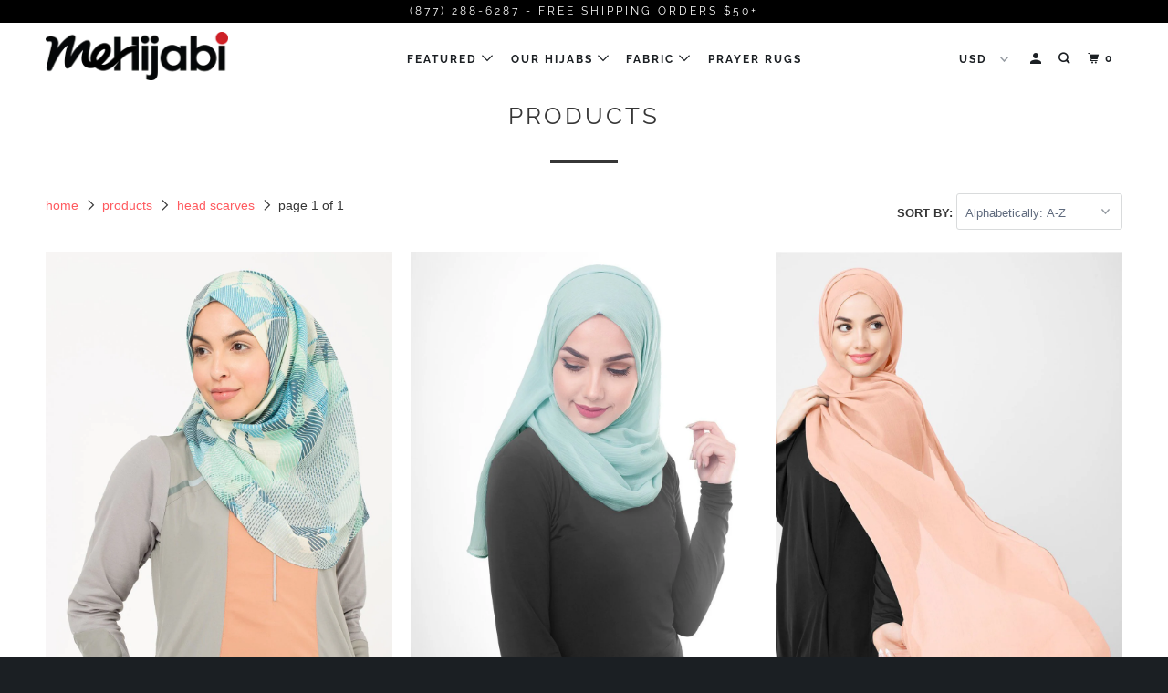

--- FILE ---
content_type: text/html; charset=utf-8
request_url: https://mehijabi.com/collections/all/head-scarves
body_size: 49055
content:
<!DOCTYPE html>
<!--[if lt IE 7 ]><html class="ie ie6" lang="en"> <![endif]-->
<!--[if IE 7 ]><html class="ie ie7" lang="en"> <![endif]-->
<!--[if IE 8 ]><html class="ie ie8" lang="en"> <![endif]-->
<!--[if IE 9 ]><html class="ie ie9" lang="en"> <![endif]-->
<!--[if (gte IE 10)|!(IE)]><!--><html lang="en"> <!--<![endif]-->
  <head>
    
    <!-- Global site tag (gtag.js) - Google Analytics -->
<script async src="https://www.googletagmanager.com/gtag/js?id=G-MB3EBH28VK"></script>
<script>
  window.dataLayer = window.dataLayer || [];
  function gtag(){dataLayer.push(arguments);}
  gtag('js', new Date());

  gtag('config', 'G-MB3EBH28VK');
</script>
    
    <meta charset="utf-8">
    <meta http-equiv="cleartype" content="on">
    <meta name="robots" content="index,follow">

    
    <title>Products Tagged "Head Scarves" - MeHijabi.com</title>

    

    

<meta name="author" content="MeHijabi.com">
<meta property="og:url" content="https://mehijabi.com/collections/all/head-scarves">
<meta property="og:site_name" content="MeHijabi.com">



  <meta property="og:type" content="product.group">
  <meta property="og:title" content="Products">
  
    
  <meta property="og:image" content="https://mehijabi.com/cdn/shopifycloud/storefront/assets/no-image-2048-a2addb12_600x600.gif">
  <meta property="og:image:secure_url" content="https://mehijabi.com/cdn/shopifycloud/storefront/assets/no-image-2048-a2addb12_600x600.gif">
  <meta property="og:image:width" content="">
  <meta property="og:image:height" content="">
  <meta property="og:image:alt" content="">

  
  
    
    <meta property="og:image" content="http://mehijabi.com/cdn/shop/products/ballard-blue-viscose-hijab-regular-ballard-blue_600x.jpg?v=1559167876">
    <meta property="og:image:secure_url" content="https://mehijabi.com/cdn/shop/products/ballard-blue-viscose-hijab-regular-ballard-blue_600x.jpg?v=1559167876">
  






<meta name="twitter:card" content="summary">



    
    

    <!-- Mobile Specific Metas -->
    <meta name="HandheldFriendly" content="True">
    <meta name="MobileOptimized" content="320">
    <meta name="viewport" content="width=device-width,initial-scale=1">
    <meta name="theme-color" content="#ffffff">

    <!-- Stylesheet for mmenu plugin -->
    <link href="//mehijabi.com/cdn/shop/t/9/assets/mmenu-styles.scss?v=106496102027375579581569461420" rel="stylesheet" type="text/css" media="all" />

    <!-- Stylesheets for Parallax 3.6.4 -->
    <link href="//mehijabi.com/cdn/shop/t/9/assets/styles.scss.css?v=183600036485844558991759259289" rel="stylesheet" type="text/css" media="all" />

    
      <link rel="shortcut icon" type="image/x-icon" href="//mehijabi.com/cdn/shop/files/MeHijabi-Logo-27-2-18-All-12_180x180.png?v=1613178816">
      <link rel="apple-touch-icon" href="//mehijabi.com/cdn/shop/files/MeHijabi-Logo-27-2-18-All-12_180x180.png?v=1613178816"/>
      <link rel="apple-touch-icon" sizes="72x72" href="//mehijabi.com/cdn/shop/files/MeHijabi-Logo-27-2-18-All-12_72x72.png?v=1613178816"/>
      <link rel="apple-touch-icon" sizes="114x114" href="//mehijabi.com/cdn/shop/files/MeHijabi-Logo-27-2-18-All-12_114x114.png?v=1613178816"/>
      <link rel="apple-touch-icon" sizes="180x180" href="//mehijabi.com/cdn/shop/files/MeHijabi-Logo-27-2-18-All-12_180x180.png?v=1613178816"/>
      <link rel="apple-touch-icon" sizes="228x228" href="//mehijabi.com/cdn/shop/files/MeHijabi-Logo-27-2-18-All-12_228x228.png?v=1613178816"/>
    

    <link rel="canonical" href="https://mehijabi.com/collections/all/head-scarves" />

    

    <script src="//mehijabi.com/cdn/shop/t/9/assets/app.js?v=28241367926930598251569461557" type="text/javascript"></script>

    <!--[if lte IE 8]>
      <link href="//mehijabi.com/cdn/shop/t/9/assets/ie.css?v=1024305471161636101569461430" rel="stylesheet" type="text/css" media="all" />
      <script src="//mehijabi.com/cdn/shop/t/9/assets/skrollr.ie.js?v=116292453382836155221569461421" type="text/javascript"></script>
    <![endif]-->

    <script>window.performance && window.performance.mark && window.performance.mark('shopify.content_for_header.start');</script><meta name="google-site-verification" content="Qpo89GTWQs3BGjo2b8NcLGltNxrk3Q5QPCsJUf_cxbY">
<meta id="shopify-digital-wallet" name="shopify-digital-wallet" content="/8367177764/digital_wallets/dialog">
<meta name="shopify-checkout-api-token" content="fe268b128ba986477d165678d191fcf3">
<meta id="in-context-paypal-metadata" data-shop-id="8367177764" data-venmo-supported="true" data-environment="production" data-locale="en_US" data-paypal-v4="true" data-currency="USD">
<link rel="alternate" type="application/atom+xml" title="Feed" href="/collections/all/head-scarves.atom" />
<script async="async" src="/checkouts/internal/preloads.js?locale=en-US"></script>
<link rel="preconnect" href="https://shop.app" crossorigin="anonymous">
<script async="async" src="https://shop.app/checkouts/internal/preloads.js?locale=en-US&shop_id=8367177764" crossorigin="anonymous"></script>
<script id="apple-pay-shop-capabilities" type="application/json">{"shopId":8367177764,"countryCode":"US","currencyCode":"USD","merchantCapabilities":["supports3DS"],"merchantId":"gid:\/\/shopify\/Shop\/8367177764","merchantName":"MeHijabi.com","requiredBillingContactFields":["postalAddress","email"],"requiredShippingContactFields":["postalAddress","email"],"shippingType":"shipping","supportedNetworks":["visa","masterCard","amex","discover","elo","jcb"],"total":{"type":"pending","label":"MeHijabi.com","amount":"1.00"},"shopifyPaymentsEnabled":true,"supportsSubscriptions":true}</script>
<script id="shopify-features" type="application/json">{"accessToken":"fe268b128ba986477d165678d191fcf3","betas":["rich-media-storefront-analytics"],"domain":"mehijabi.com","predictiveSearch":true,"shopId":8367177764,"locale":"en"}</script>
<script>var Shopify = Shopify || {};
Shopify.shop = "mehijabi.myshopify.com";
Shopify.locale = "en";
Shopify.currency = {"active":"USD","rate":"1.0"};
Shopify.country = "US";
Shopify.theme = {"name":"Parallax (May-13-2019) (Jul-17-2019) (Sep-26-2019)","id":76867633188,"schema_name":"Parallax","schema_version":"3.6.4","theme_store_id":null,"role":"main"};
Shopify.theme.handle = "null";
Shopify.theme.style = {"id":null,"handle":null};
Shopify.cdnHost = "mehijabi.com/cdn";
Shopify.routes = Shopify.routes || {};
Shopify.routes.root = "/";</script>
<script type="module">!function(o){(o.Shopify=o.Shopify||{}).modules=!0}(window);</script>
<script>!function(o){function n(){var o=[];function n(){o.push(Array.prototype.slice.apply(arguments))}return n.q=o,n}var t=o.Shopify=o.Shopify||{};t.loadFeatures=n(),t.autoloadFeatures=n()}(window);</script>
<script>
  window.ShopifyPay = window.ShopifyPay || {};
  window.ShopifyPay.apiHost = "shop.app\/pay";
  window.ShopifyPay.redirectState = null;
</script>
<script id="shop-js-analytics" type="application/json">{"pageType":"collection"}</script>
<script defer="defer" async type="module" src="//mehijabi.com/cdn/shopifycloud/shop-js/modules/v2/client.init-shop-cart-sync_IZsNAliE.en.esm.js"></script>
<script defer="defer" async type="module" src="//mehijabi.com/cdn/shopifycloud/shop-js/modules/v2/chunk.common_0OUaOowp.esm.js"></script>
<script type="module">
  await import("//mehijabi.com/cdn/shopifycloud/shop-js/modules/v2/client.init-shop-cart-sync_IZsNAliE.en.esm.js");
await import("//mehijabi.com/cdn/shopifycloud/shop-js/modules/v2/chunk.common_0OUaOowp.esm.js");

  window.Shopify.SignInWithShop?.initShopCartSync?.({"fedCMEnabled":true,"windoidEnabled":true});

</script>
<script>
  window.Shopify = window.Shopify || {};
  if (!window.Shopify.featureAssets) window.Shopify.featureAssets = {};
  window.Shopify.featureAssets['shop-js'] = {"shop-cart-sync":["modules/v2/client.shop-cart-sync_DLOhI_0X.en.esm.js","modules/v2/chunk.common_0OUaOowp.esm.js"],"init-fed-cm":["modules/v2/client.init-fed-cm_C6YtU0w6.en.esm.js","modules/v2/chunk.common_0OUaOowp.esm.js"],"shop-button":["modules/v2/client.shop-button_BCMx7GTG.en.esm.js","modules/v2/chunk.common_0OUaOowp.esm.js"],"shop-cash-offers":["modules/v2/client.shop-cash-offers_BT26qb5j.en.esm.js","modules/v2/chunk.common_0OUaOowp.esm.js","modules/v2/chunk.modal_CGo_dVj3.esm.js"],"init-windoid":["modules/v2/client.init-windoid_B9PkRMql.en.esm.js","modules/v2/chunk.common_0OUaOowp.esm.js"],"init-shop-email-lookup-coordinator":["modules/v2/client.init-shop-email-lookup-coordinator_DZkqjsbU.en.esm.js","modules/v2/chunk.common_0OUaOowp.esm.js"],"shop-toast-manager":["modules/v2/client.shop-toast-manager_Di2EnuM7.en.esm.js","modules/v2/chunk.common_0OUaOowp.esm.js"],"shop-login-button":["modules/v2/client.shop-login-button_BtqW_SIO.en.esm.js","modules/v2/chunk.common_0OUaOowp.esm.js","modules/v2/chunk.modal_CGo_dVj3.esm.js"],"avatar":["modules/v2/client.avatar_BTnouDA3.en.esm.js"],"pay-button":["modules/v2/client.pay-button_CWa-C9R1.en.esm.js","modules/v2/chunk.common_0OUaOowp.esm.js"],"init-shop-cart-sync":["modules/v2/client.init-shop-cart-sync_IZsNAliE.en.esm.js","modules/v2/chunk.common_0OUaOowp.esm.js"],"init-customer-accounts":["modules/v2/client.init-customer-accounts_DenGwJTU.en.esm.js","modules/v2/client.shop-login-button_BtqW_SIO.en.esm.js","modules/v2/chunk.common_0OUaOowp.esm.js","modules/v2/chunk.modal_CGo_dVj3.esm.js"],"init-shop-for-new-customer-accounts":["modules/v2/client.init-shop-for-new-customer-accounts_JdHXxpS9.en.esm.js","modules/v2/client.shop-login-button_BtqW_SIO.en.esm.js","modules/v2/chunk.common_0OUaOowp.esm.js","modules/v2/chunk.modal_CGo_dVj3.esm.js"],"init-customer-accounts-sign-up":["modules/v2/client.init-customer-accounts-sign-up_D6__K_p8.en.esm.js","modules/v2/client.shop-login-button_BtqW_SIO.en.esm.js","modules/v2/chunk.common_0OUaOowp.esm.js","modules/v2/chunk.modal_CGo_dVj3.esm.js"],"checkout-modal":["modules/v2/client.checkout-modal_C_ZQDY6s.en.esm.js","modules/v2/chunk.common_0OUaOowp.esm.js","modules/v2/chunk.modal_CGo_dVj3.esm.js"],"shop-follow-button":["modules/v2/client.shop-follow-button_XetIsj8l.en.esm.js","modules/v2/chunk.common_0OUaOowp.esm.js","modules/v2/chunk.modal_CGo_dVj3.esm.js"],"lead-capture":["modules/v2/client.lead-capture_DvA72MRN.en.esm.js","modules/v2/chunk.common_0OUaOowp.esm.js","modules/v2/chunk.modal_CGo_dVj3.esm.js"],"shop-login":["modules/v2/client.shop-login_ClXNxyh6.en.esm.js","modules/v2/chunk.common_0OUaOowp.esm.js","modules/v2/chunk.modal_CGo_dVj3.esm.js"],"payment-terms":["modules/v2/client.payment-terms_CNlwjfZz.en.esm.js","modules/v2/chunk.common_0OUaOowp.esm.js","modules/v2/chunk.modal_CGo_dVj3.esm.js"]};
</script>
<script>(function() {
  var isLoaded = false;
  function asyncLoad() {
    if (isLoaded) return;
    isLoaded = true;
    var urls = ["https:\/\/static.klaviyo.com\/onsite\/js\/NAdzyn\/klaviyo.js?company_id=NAdzyn\u0026shop=mehijabi.myshopify.com"];
    for (var i = 0; i < urls.length; i++) {
      var s = document.createElement('script');
      s.type = 'text/javascript';
      s.async = true;
      s.src = urls[i];
      var x = document.getElementsByTagName('script')[0];
      x.parentNode.insertBefore(s, x);
    }
  };
  if(window.attachEvent) {
    window.attachEvent('onload', asyncLoad);
  } else {
    window.addEventListener('load', asyncLoad, false);
  }
})();</script>
<script id="__st">var __st={"a":8367177764,"offset":-18000,"reqid":"d5112ddc-50d1-4d3e-b583-a9aee34ff905-1768367497","pageurl":"mehijabi.com\/collections\/all\/head-scarves","u":"96997e2fbf9f","p":"collection"};</script>
<script>window.ShopifyPaypalV4VisibilityTracking = true;</script>
<script id="captcha-bootstrap">!function(){'use strict';const t='contact',e='account',n='new_comment',o=[[t,t],['blogs',n],['comments',n],[t,'customer']],c=[[e,'customer_login'],[e,'guest_login'],[e,'recover_customer_password'],[e,'create_customer']],r=t=>t.map((([t,e])=>`form[action*='/${t}']:not([data-nocaptcha='true']) input[name='form_type'][value='${e}']`)).join(','),a=t=>()=>t?[...document.querySelectorAll(t)].map((t=>t.form)):[];function s(){const t=[...o],e=r(t);return a(e)}const i='password',u='form_key',d=['recaptcha-v3-token','g-recaptcha-response','h-captcha-response',i],f=()=>{try{return window.sessionStorage}catch{return}},m='__shopify_v',_=t=>t.elements[u];function p(t,e,n=!1){try{const o=window.sessionStorage,c=JSON.parse(o.getItem(e)),{data:r}=function(t){const{data:e,action:n}=t;return t[m]||n?{data:e,action:n}:{data:t,action:n}}(c);for(const[e,n]of Object.entries(r))t.elements[e]&&(t.elements[e].value=n);n&&o.removeItem(e)}catch(o){console.error('form repopulation failed',{error:o})}}const l='form_type',E='cptcha';function T(t){t.dataset[E]=!0}const w=window,h=w.document,L='Shopify',v='ce_forms',y='captcha';let A=!1;((t,e)=>{const n=(g='f06e6c50-85a8-45c8-87d0-21a2b65856fe',I='https://cdn.shopify.com/shopifycloud/storefront-forms-hcaptcha/ce_storefront_forms_captcha_hcaptcha.v1.5.2.iife.js',D={infoText:'Protected by hCaptcha',privacyText:'Privacy',termsText:'Terms'},(t,e,n)=>{const o=w[L][v],c=o.bindForm;if(c)return c(t,g,e,D).then(n);var r;o.q.push([[t,g,e,D],n]),r=I,A||(h.body.append(Object.assign(h.createElement('script'),{id:'captcha-provider',async:!0,src:r})),A=!0)});var g,I,D;w[L]=w[L]||{},w[L][v]=w[L][v]||{},w[L][v].q=[],w[L][y]=w[L][y]||{},w[L][y].protect=function(t,e){n(t,void 0,e),T(t)},Object.freeze(w[L][y]),function(t,e,n,w,h,L){const[v,y,A,g]=function(t,e,n){const i=e?o:[],u=t?c:[],d=[...i,...u],f=r(d),m=r(i),_=r(d.filter((([t,e])=>n.includes(e))));return[a(f),a(m),a(_),s()]}(w,h,L),I=t=>{const e=t.target;return e instanceof HTMLFormElement?e:e&&e.form},D=t=>v().includes(t);t.addEventListener('submit',(t=>{const e=I(t);if(!e)return;const n=D(e)&&!e.dataset.hcaptchaBound&&!e.dataset.recaptchaBound,o=_(e),c=g().includes(e)&&(!o||!o.value);(n||c)&&t.preventDefault(),c&&!n&&(function(t){try{if(!f())return;!function(t){const e=f();if(!e)return;const n=_(t);if(!n)return;const o=n.value;o&&e.removeItem(o)}(t);const e=Array.from(Array(32),(()=>Math.random().toString(36)[2])).join('');!function(t,e){_(t)||t.append(Object.assign(document.createElement('input'),{type:'hidden',name:u})),t.elements[u].value=e}(t,e),function(t,e){const n=f();if(!n)return;const o=[...t.querySelectorAll(`input[type='${i}']`)].map((({name:t})=>t)),c=[...d,...o],r={};for(const[a,s]of new FormData(t).entries())c.includes(a)||(r[a]=s);n.setItem(e,JSON.stringify({[m]:1,action:t.action,data:r}))}(t,e)}catch(e){console.error('failed to persist form',e)}}(e),e.submit())}));const S=(t,e)=>{t&&!t.dataset[E]&&(n(t,e.some((e=>e===t))),T(t))};for(const o of['focusin','change'])t.addEventListener(o,(t=>{const e=I(t);D(e)&&S(e,y())}));const B=e.get('form_key'),M=e.get(l),P=B&&M;t.addEventListener('DOMContentLoaded',(()=>{const t=y();if(P)for(const e of t)e.elements[l].value===M&&p(e,B);[...new Set([...A(),...v().filter((t=>'true'===t.dataset.shopifyCaptcha))])].forEach((e=>S(e,t)))}))}(h,new URLSearchParams(w.location.search),n,t,e,['guest_login'])})(!0,!0)}();</script>
<script integrity="sha256-4kQ18oKyAcykRKYeNunJcIwy7WH5gtpwJnB7kiuLZ1E=" data-source-attribution="shopify.loadfeatures" defer="defer" src="//mehijabi.com/cdn/shopifycloud/storefront/assets/storefront/load_feature-a0a9edcb.js" crossorigin="anonymous"></script>
<script crossorigin="anonymous" defer="defer" src="//mehijabi.com/cdn/shopifycloud/storefront/assets/shopify_pay/storefront-65b4c6d7.js?v=20250812"></script>
<script data-source-attribution="shopify.dynamic_checkout.dynamic.init">var Shopify=Shopify||{};Shopify.PaymentButton=Shopify.PaymentButton||{isStorefrontPortableWallets:!0,init:function(){window.Shopify.PaymentButton.init=function(){};var t=document.createElement("script");t.src="https://mehijabi.com/cdn/shopifycloud/portable-wallets/latest/portable-wallets.en.js",t.type="module",document.head.appendChild(t)}};
</script>
<script data-source-attribution="shopify.dynamic_checkout.buyer_consent">
  function portableWalletsHideBuyerConsent(e){var t=document.getElementById("shopify-buyer-consent"),n=document.getElementById("shopify-subscription-policy-button");t&&n&&(t.classList.add("hidden"),t.setAttribute("aria-hidden","true"),n.removeEventListener("click",e))}function portableWalletsShowBuyerConsent(e){var t=document.getElementById("shopify-buyer-consent"),n=document.getElementById("shopify-subscription-policy-button");t&&n&&(t.classList.remove("hidden"),t.removeAttribute("aria-hidden"),n.addEventListener("click",e))}window.Shopify?.PaymentButton&&(window.Shopify.PaymentButton.hideBuyerConsent=portableWalletsHideBuyerConsent,window.Shopify.PaymentButton.showBuyerConsent=portableWalletsShowBuyerConsent);
</script>
<script data-source-attribution="shopify.dynamic_checkout.cart.bootstrap">document.addEventListener("DOMContentLoaded",(function(){function t(){return document.querySelector("shopify-accelerated-checkout-cart, shopify-accelerated-checkout")}if(t())Shopify.PaymentButton.init();else{new MutationObserver((function(e,n){t()&&(Shopify.PaymentButton.init(),n.disconnect())})).observe(document.body,{childList:!0,subtree:!0})}}));
</script>
<link id="shopify-accelerated-checkout-styles" rel="stylesheet" media="screen" href="https://mehijabi.com/cdn/shopifycloud/portable-wallets/latest/accelerated-checkout-backwards-compat.css" crossorigin="anonymous">
<style id="shopify-accelerated-checkout-cart">
        #shopify-buyer-consent {
  margin-top: 1em;
  display: inline-block;
  width: 100%;
}

#shopify-buyer-consent.hidden {
  display: none;
}

#shopify-subscription-policy-button {
  background: none;
  border: none;
  padding: 0;
  text-decoration: underline;
  font-size: inherit;
  cursor: pointer;
}

#shopify-subscription-policy-button::before {
  box-shadow: none;
}

      </style>

<script>window.performance && window.performance.mark && window.performance.mark('shopify.content_for_header.end');</script>

    <noscript>
      <style>

        .slides > li:first-child { display: block; }
        .image__fallback {
          width: 100vw;
          display: block !important;
          max-width: 100vw !important;
          margin-bottom: 0;
        }
        .image__fallback + .hsContainer__image {
          display: none !important;
        }
        .hsContainer {
          height: auto !important;
        }
        .no-js-only {
          display: inherit !important;
        }
        .icon-cart.cart-button {
          display: none;
        }
        .lazyload,
        .cart_page_image img {
          opacity: 1;
          -webkit-filter: blur(0);
          filter: blur(0);
        }
        .bcg .hsContent {
          background-color: transparent;
        }
        .animate_right,
        .animate_left,
        .animate_up,
        .animate_down {
          opacity: 1;
        }
        .flexslider .slides>li {
          display: block;
        }
        .product_section .product_form {
          opacity: 1;
        }
        .multi_select,
        form .select {
          display: block !important;
        }
        .swatch_options {
          display: none;
        }
      </style>
    </noscript>

    
<!-- Start of Judge.me Core -->
<link rel="dns-prefetch" href="https://cdn.judge.me/">
<script data-cfasync='false' class='jdgm-settings-script'>window.jdgmSettings={"pagination":5,"disable_web_reviews":false,"badge_no_review_text":"No reviews","badge_n_reviews_text":"{{ n }} review/reviews","badge_star_color":"#4d4b46","hide_badge_preview_if_no_reviews":true,"badge_hide_text":false,"enforce_center_preview_badge":false,"widget_title":"Customer Reviews","widget_open_form_text":"Write a review","widget_close_form_text":"Cancel review","widget_refresh_page_text":"Refresh page","widget_summary_text":"Based on {{ number_of_reviews }} review/reviews","widget_no_review_text":"Be the first to write a review","widget_name_field_text":"Display name","widget_verified_name_field_text":"Verified Name (public)","widget_name_placeholder_text":"Display name","widget_required_field_error_text":"This field is required.","widget_email_field_text":"Email address","widget_verified_email_field_text":"Verified Email (private, can not be edited)","widget_email_placeholder_text":"Your email address","widget_email_field_error_text":"Please enter a valid email address.","widget_rating_field_text":"Rating","widget_review_title_field_text":"Review Title","widget_review_title_placeholder_text":"Give your review a title","widget_review_body_field_text":"Review content","widget_review_body_placeholder_text":"Start writing here...","widget_pictures_field_text":"Picture/Video (optional)","widget_submit_review_text":"Submit Review","widget_submit_verified_review_text":"Submit Verified Review","widget_submit_success_msg_with_auto_publish":"Thank you! Please refresh the page in a few moments to see your review. You can remove or edit your review by logging into \u003ca href='https://judge.me/login' target='_blank' rel='nofollow noopener'\u003eJudge.me\u003c/a\u003e","widget_submit_success_msg_no_auto_publish":"Thank you! Your review will be published as soon as it is approved by the shop admin. You can remove or edit your review by logging into \u003ca href='https://judge.me/login' target='_blank' rel='nofollow noopener'\u003eJudge.me\u003c/a\u003e","widget_show_default_reviews_out_of_total_text":"Showing {{ n_reviews_shown }} out of {{ n_reviews }} reviews.","widget_show_all_link_text":"Show all","widget_show_less_link_text":"Show less","widget_author_said_text":"{{ reviewer_name }} said:","widget_days_text":"{{ n }} days ago","widget_weeks_text":"{{ n }} week/weeks ago","widget_months_text":"{{ n }} month/months ago","widget_years_text":"{{ n }} year/years ago","widget_yesterday_text":"Yesterday","widget_today_text":"Today","widget_replied_text":"\u003e\u003e {{ shop_name }} replied:","widget_read_more_text":"Read more","widget_reviewer_name_as_initial":"","widget_rating_filter_color":"","widget_rating_filter_see_all_text":"See all reviews","widget_sorting_most_recent_text":"Most Recent","widget_sorting_highest_rating_text":"Highest Rating","widget_sorting_lowest_rating_text":"Lowest Rating","widget_sorting_with_pictures_text":"Only Pictures","widget_sorting_most_helpful_text":"Most Helpful","widget_open_question_form_text":"Ask a question","widget_reviews_subtab_text":"Reviews","widget_questions_subtab_text":"Questions","widget_question_label_text":"Question","widget_answer_label_text":"Answer","widget_question_placeholder_text":"Write your question here","widget_submit_question_text":"Submit Question","widget_question_submit_success_text":"Thank you for your question! We will notify you once it gets answered.","widget_star_color":"#4d4b46","verified_badge_text":"Verified","verified_badge_bg_color":"","verified_badge_text_color":"","verified_badge_placement":"left-of-reviewer-name","widget_review_max_height":"","widget_hide_border":false,"widget_social_share":false,"widget_thumb":false,"widget_review_location_show":false,"widget_location_format":"country_iso_code","all_reviews_include_out_of_store_products":true,"all_reviews_out_of_store_text":"(out of store)","all_reviews_pagination":100,"all_reviews_product_name_prefix_text":"about","enable_review_pictures":false,"enable_question_anwser":true,"widget_theme":"leex","review_date_format":"timestamp","default_sort_method":"most-recent","widget_product_reviews_subtab_text":"Product Reviews","widget_shop_reviews_subtab_text":"Shop Reviews","widget_other_products_reviews_text":"Reviews for other products","widget_store_reviews_subtab_text":"Store reviews","widget_no_store_reviews_text":"This store hasn't received any reviews yet","widget_web_restriction_product_reviews_text":"This product hasn't received any reviews yet","widget_no_items_text":"No items found","widget_show_more_text":"Show more","widget_write_a_store_review_text":"Write a Store Review","widget_other_languages_heading":"Reviews in Other Languages","widget_translate_review_text":"Translate review to {{ language }}","widget_translating_review_text":"Translating...","widget_show_original_translation_text":"Show original ({{ language }})","widget_translate_review_failed_text":"Review couldn't be translated.","widget_translate_review_retry_text":"Retry","widget_translate_review_try_again_later_text":"Try again later","show_product_url_for_grouped_product":false,"widget_sorting_pictures_first_text":"Pictures First","show_pictures_on_all_rev_page_mobile":false,"show_pictures_on_all_rev_page_desktop":false,"floating_tab_hide_mobile_install_preference":false,"floating_tab_button_name":"★ Reviews","floating_tab_title":"Let customers speak for us","floating_tab_button_color":"","floating_tab_button_background_color":"","floating_tab_url":"","floating_tab_url_enabled":false,"floating_tab_tab_style":"text","all_reviews_text_badge_text":"Customers rate us {{ shop.metafields.judgeme.all_reviews_rating | round: 1 }}/5 based on {{ shop.metafields.judgeme.all_reviews_count }} reviews.","all_reviews_text_badge_text_branded_style":"{{ shop.metafields.judgeme.all_reviews_rating | round: 1 }} out of 5 stars based on {{ shop.metafields.judgeme.all_reviews_count }} reviews","is_all_reviews_text_badge_a_link":false,"show_stars_for_all_reviews_text_badge":false,"all_reviews_text_badge_url":"","all_reviews_text_style":"text","all_reviews_text_color_style":"judgeme_brand_color","all_reviews_text_color":"#108474","all_reviews_text_show_jm_brand":true,"featured_carousel_show_header":true,"featured_carousel_title":"Let customers speak for us","testimonials_carousel_title":"Customers are saying","videos_carousel_title":"Real customer stories","cards_carousel_title":"Customers are saying","featured_carousel_count_text":"from {{ n }} reviews","featured_carousel_add_link_to_all_reviews_page":false,"featured_carousel_url":"","featured_carousel_show_images":true,"featured_carousel_autoslide_interval":5,"featured_carousel_arrows_on_the_sides":false,"featured_carousel_height":250,"featured_carousel_width":80,"featured_carousel_image_size":0,"featured_carousel_image_height":250,"featured_carousel_arrow_color":"#eeeeee","verified_count_badge_style":"vintage","verified_count_badge_orientation":"horizontal","verified_count_badge_color_style":"judgeme_brand_color","verified_count_badge_color":"#108474","is_verified_count_badge_a_link":false,"verified_count_badge_url":"","verified_count_badge_show_jm_brand":true,"widget_rating_preset_default":5,"widget_first_sub_tab":"product-reviews","widget_show_histogram":true,"widget_histogram_use_custom_color":false,"widget_pagination_use_custom_color":false,"widget_star_use_custom_color":true,"widget_verified_badge_use_custom_color":false,"widget_write_review_use_custom_color":false,"picture_reminder_submit_button":"Upload Pictures","enable_review_videos":false,"mute_video_by_default":false,"widget_sorting_videos_first_text":"Videos First","widget_review_pending_text":"Pending","featured_carousel_items_for_large_screen":3,"social_share_options_order":"Facebook,Twitter","remove_microdata_snippet":false,"disable_json_ld":true,"enable_json_ld_products":false,"preview_badge_show_question_text":false,"preview_badge_no_question_text":"No questions","preview_badge_n_question_text":"{{ number_of_questions }} question/questions","qa_badge_show_icon":false,"qa_badge_position":"same-row","remove_judgeme_branding":false,"widget_add_search_bar":true,"widget_search_bar_placeholder":"Search","widget_sorting_verified_only_text":"Verified only","featured_carousel_theme":"default","featured_carousel_show_rating":true,"featured_carousel_show_title":true,"featured_carousel_show_body":true,"featured_carousel_show_date":false,"featured_carousel_show_reviewer":true,"featured_carousel_show_product":false,"featured_carousel_header_background_color":"#108474","featured_carousel_header_text_color":"#ffffff","featured_carousel_name_product_separator":"reviewed","featured_carousel_full_star_background":"#108474","featured_carousel_empty_star_background":"#dadada","featured_carousel_vertical_theme_background":"#f9fafb","featured_carousel_verified_badge_enable":false,"featured_carousel_verified_badge_color":"#108474","featured_carousel_border_style":"round","featured_carousel_review_line_length_limit":3,"featured_carousel_more_reviews_button_text":"Read more reviews","featured_carousel_view_product_button_text":"View product","all_reviews_page_load_reviews_on":"scroll","all_reviews_page_load_more_text":"Load More Reviews","disable_fb_tab_reviews":false,"enable_ajax_cdn_cache":false,"widget_public_name_text":"displayed publicly like","default_reviewer_name":"John Smith","default_reviewer_name_has_non_latin":true,"widget_reviewer_anonymous":"Anonymous","medals_widget_title":"Judge.me Review Medals","medals_widget_background_color":"#f9fafb","medals_widget_position":"footer_all_pages","medals_widget_border_color":"#f9fafb","medals_widget_verified_text_position":"left","medals_widget_use_monochromatic_version":false,"medals_widget_elements_color":"#108474","show_reviewer_avatar":true,"widget_invalid_yt_video_url_error_text":"Not a YouTube video URL","widget_max_length_field_error_text":"Please enter no more than {0} characters.","widget_show_country_flag":false,"widget_show_collected_via_shop_app":true,"widget_verified_by_shop_badge_style":"light","widget_verified_by_shop_text":"Verified by Shop","widget_show_photo_gallery":false,"widget_load_with_code_splitting":true,"widget_ugc_install_preference":false,"widget_ugc_title":"Made by us, Shared by you","widget_ugc_subtitle":"Tag us to see your picture featured in our page","widget_ugc_arrows_color":"#ffffff","widget_ugc_primary_button_text":"Buy Now","widget_ugc_primary_button_background_color":"#108474","widget_ugc_primary_button_text_color":"#ffffff","widget_ugc_primary_button_border_width":"0","widget_ugc_primary_button_border_style":"none","widget_ugc_primary_button_border_color":"#108474","widget_ugc_primary_button_border_radius":"25","widget_ugc_secondary_button_text":"Load More","widget_ugc_secondary_button_background_color":"#ffffff","widget_ugc_secondary_button_text_color":"#108474","widget_ugc_secondary_button_border_width":"2","widget_ugc_secondary_button_border_style":"solid","widget_ugc_secondary_button_border_color":"#108474","widget_ugc_secondary_button_border_radius":"25","widget_ugc_reviews_button_text":"View Reviews","widget_ugc_reviews_button_background_color":"#ffffff","widget_ugc_reviews_button_text_color":"#108474","widget_ugc_reviews_button_border_width":"2","widget_ugc_reviews_button_border_style":"solid","widget_ugc_reviews_button_border_color":"#108474","widget_ugc_reviews_button_border_radius":"25","widget_ugc_reviews_button_link_to":"judgeme-reviews-page","widget_ugc_show_post_date":true,"widget_ugc_max_width":"800","widget_rating_metafield_value_type":true,"widget_primary_color":"#108474","widget_enable_secondary_color":false,"widget_secondary_color":"#edf5f5","widget_summary_average_rating_text":"{{ average_rating }} out of 5","widget_media_grid_title":"Customer photos \u0026 videos","widget_media_grid_see_more_text":"See more","widget_round_style":false,"widget_show_product_medals":true,"widget_verified_by_judgeme_text":"Verified by Judge.me","widget_show_store_medals":true,"widget_verified_by_judgeme_text_in_store_medals":"Verified by Judge.me","widget_media_field_exceed_quantity_message":"Sorry, we can only accept {{ max_media }} for one review.","widget_media_field_exceed_limit_message":"{{ file_name }} is too large, please select a {{ media_type }} less than {{ size_limit }}MB.","widget_review_submitted_text":"Review Submitted!","widget_question_submitted_text":"Question Submitted!","widget_close_form_text_question":"Cancel","widget_write_your_answer_here_text":"Write your answer here","widget_enabled_branded_link":true,"widget_show_collected_by_judgeme":false,"widget_reviewer_name_color":"","widget_write_review_text_color":"","widget_write_review_bg_color":"","widget_collected_by_judgeme_text":"collected by Judge.me","widget_pagination_type":"standard","widget_load_more_text":"Load More","widget_load_more_color":"#108474","widget_full_review_text":"Full Review","widget_read_more_reviews_text":"Read More Reviews","widget_read_questions_text":"Read Questions","widget_questions_and_answers_text":"Questions \u0026 Answers","widget_verified_by_text":"Verified by","widget_verified_text":"Verified","widget_number_of_reviews_text":"{{ number_of_reviews }} reviews","widget_back_button_text":"Back","widget_next_button_text":"Next","widget_custom_forms_filter_button":"Filters","custom_forms_style":"vertical","widget_show_review_information":false,"how_reviews_are_collected":"How reviews are collected?","widget_show_review_keywords":false,"widget_gdpr_statement":"How we use your data: We'll only contact you about the review you left, and only if necessary. By submitting your review, you agree to Judge.me's \u003ca href='https://judge.me/terms' target='_blank' rel='nofollow noopener'\u003eterms\u003c/a\u003e, \u003ca href='https://judge.me/privacy' target='_blank' rel='nofollow noopener'\u003eprivacy\u003c/a\u003e and \u003ca href='https://judge.me/content-policy' target='_blank' rel='nofollow noopener'\u003econtent\u003c/a\u003e policies.","widget_multilingual_sorting_enabled":false,"widget_translate_review_content_enabled":false,"widget_translate_review_content_method":"manual","popup_widget_review_selection":"automatically_with_pictures","popup_widget_round_border_style":true,"popup_widget_show_title":true,"popup_widget_show_body":true,"popup_widget_show_reviewer":false,"popup_widget_show_product":true,"popup_widget_show_pictures":true,"popup_widget_use_review_picture":true,"popup_widget_show_on_home_page":true,"popup_widget_show_on_product_page":true,"popup_widget_show_on_collection_page":true,"popup_widget_show_on_cart_page":true,"popup_widget_position":"bottom_left","popup_widget_first_review_delay":5,"popup_widget_duration":5,"popup_widget_interval":5,"popup_widget_review_count":5,"popup_widget_hide_on_mobile":true,"review_snippet_widget_round_border_style":true,"review_snippet_widget_card_color":"#FFFFFF","review_snippet_widget_slider_arrows_background_color":"#FFFFFF","review_snippet_widget_slider_arrows_color":"#000000","review_snippet_widget_star_color":"#108474","show_product_variant":false,"all_reviews_product_variant_label_text":"Variant: ","widget_show_verified_branding":false,"widget_ai_summary_title":"Customers say","widget_ai_summary_disclaimer":"AI-powered review summary based on recent customer reviews","widget_show_ai_summary":false,"widget_show_ai_summary_bg":false,"widget_show_review_title_input":true,"redirect_reviewers_invited_via_email":"review_widget","request_store_review_after_product_review":false,"request_review_other_products_in_order":false,"review_form_color_scheme":"default","review_form_corner_style":"square","review_form_star_color":{},"review_form_text_color":"#333333","review_form_background_color":"#ffffff","review_form_field_background_color":"#fafafa","review_form_button_color":{},"review_form_button_text_color":"#ffffff","review_form_modal_overlay_color":"#000000","review_content_screen_title_text":"How would you rate this product?","review_content_introduction_text":"We would love it if you would share a bit about your experience.","store_review_form_title_text":"How would you rate this store?","store_review_form_introduction_text":"We would love it if you would share a bit about your experience.","show_review_guidance_text":true,"one_star_review_guidance_text":"Poor","five_star_review_guidance_text":"Great","customer_information_screen_title_text":"About you","customer_information_introduction_text":"Please tell us more about you.","custom_questions_screen_title_text":"Your experience in more detail","custom_questions_introduction_text":"Here are a few questions to help us understand more about your experience.","review_submitted_screen_title_text":"Thanks for your review!","review_submitted_screen_thank_you_text":"We are processing it and it will appear on the store soon.","review_submitted_screen_email_verification_text":"Please confirm your email by clicking the link we just sent you. This helps us keep reviews authentic.","review_submitted_request_store_review_text":"Would you like to share your experience of shopping with us?","review_submitted_review_other_products_text":"Would you like to review these products?","store_review_screen_title_text":"Would you like to share your experience of shopping with us?","store_review_introduction_text":"We value your feedback and use it to improve. Please share any thoughts or suggestions you have.","reviewer_media_screen_title_picture_text":"Share a picture","reviewer_media_introduction_picture_text":"Upload a photo to support your review.","reviewer_media_screen_title_video_text":"Share a video","reviewer_media_introduction_video_text":"Upload a video to support your review.","reviewer_media_screen_title_picture_or_video_text":"Share a picture or video","reviewer_media_introduction_picture_or_video_text":"Upload a photo or video to support your review.","reviewer_media_youtube_url_text":"Paste your Youtube URL here","advanced_settings_next_step_button_text":"Next","advanced_settings_close_review_button_text":"Close","modal_write_review_flow":false,"write_review_flow_required_text":"Required","write_review_flow_privacy_message_text":"We respect your privacy.","write_review_flow_anonymous_text":"Post review as anonymous","write_review_flow_visibility_text":"This won't be visible to other customers.","write_review_flow_multiple_selection_help_text":"Select as many as you like","write_review_flow_single_selection_help_text":"Select one option","write_review_flow_required_field_error_text":"This field is required","write_review_flow_invalid_email_error_text":"Please enter a valid email address","write_review_flow_max_length_error_text":"Max. {{ max_length }} characters.","write_review_flow_media_upload_text":"\u003cb\u003eClick to upload\u003c/b\u003e or drag and drop","write_review_flow_gdpr_statement":"We'll only contact you about your review if necessary. By submitting your review, you agree to our \u003ca href='https://judge.me/terms' target='_blank' rel='nofollow noopener'\u003eterms and conditions\u003c/a\u003e and \u003ca href='https://judge.me/privacy' target='_blank' rel='nofollow noopener'\u003eprivacy policy\u003c/a\u003e.","rating_only_reviews_enabled":false,"show_negative_reviews_help_screen":false,"new_review_flow_help_screen_rating_threshold":3,"negative_review_resolution_screen_title_text":"Tell us more","negative_review_resolution_text":"Your experience matters to us. If there were issues with your purchase, we're here to help. Feel free to reach out to us, we'd love the opportunity to make things right.","negative_review_resolution_button_text":"Contact us","negative_review_resolution_proceed_with_review_text":"Leave a review","negative_review_resolution_subject":"Issue with purchase from {{ shop_name }}.{{ order_name }}","preview_badge_collection_page_install_status":false,"widget_review_custom_css":"","preview_badge_custom_css":"","preview_badge_stars_count":"5-stars","featured_carousel_custom_css":"","floating_tab_custom_css":"","all_reviews_widget_custom_css":"","medals_widget_custom_css":"","verified_badge_custom_css":"","all_reviews_text_custom_css":"","transparency_badges_collected_via_store_invite":false,"transparency_badges_from_another_provider":false,"transparency_badges_collected_from_store_visitor":false,"transparency_badges_collected_by_verified_review_provider":false,"transparency_badges_earned_reward":false,"transparency_badges_collected_via_store_invite_text":"Review collected via store invitation","transparency_badges_from_another_provider_text":"Review collected from another provider","transparency_badges_collected_from_store_visitor_text":"Review collected from a store visitor","transparency_badges_written_in_google_text":"Review written in Google","transparency_badges_written_in_etsy_text":"Review written in Etsy","transparency_badges_written_in_shop_app_text":"Review written in Shop App","transparency_badges_earned_reward_text":"Review earned a reward for future purchase","product_review_widget_per_page":6,"widget_store_review_label_text":"Review about the store","checkout_comment_extension_title_on_product_page":"Customer Comments","checkout_comment_extension_num_latest_comment_show":5,"checkout_comment_extension_format":"name_and_timestamp","checkout_comment_customer_name":"last_initial","checkout_comment_comment_notification":true,"preview_badge_collection_page_install_preference":true,"preview_badge_home_page_install_preference":false,"preview_badge_product_page_install_preference":true,"review_widget_install_preference":"","review_carousel_install_preference":false,"floating_reviews_tab_install_preference":"none","verified_reviews_count_badge_install_preference":false,"all_reviews_text_install_preference":false,"review_widget_best_location":true,"judgeme_medals_install_preference":false,"review_widget_revamp_enabled":false,"review_widget_qna_enabled":false,"review_widget_header_theme":"minimal","review_widget_widget_title_enabled":true,"review_widget_header_text_size":"medium","review_widget_header_text_weight":"regular","review_widget_average_rating_style":"compact","review_widget_bar_chart_enabled":true,"review_widget_bar_chart_type":"numbers","review_widget_bar_chart_style":"standard","review_widget_expanded_media_gallery_enabled":false,"review_widget_reviews_section_theme":"standard","review_widget_image_style":"thumbnails","review_widget_review_image_ratio":"square","review_widget_stars_size":"medium","review_widget_verified_badge":"standard_text","review_widget_review_title_text_size":"medium","review_widget_review_text_size":"medium","review_widget_review_text_length":"medium","review_widget_number_of_columns_desktop":3,"review_widget_carousel_transition_speed":5,"review_widget_custom_questions_answers_display":"always","review_widget_button_text_color":"#FFFFFF","review_widget_text_color":"#000000","review_widget_lighter_text_color":"#7B7B7B","review_widget_corner_styling":"soft","review_widget_review_word_singular":"review","review_widget_review_word_plural":"reviews","review_widget_voting_label":"Helpful?","review_widget_shop_reply_label":"Reply from {{ shop_name }}:","review_widget_filters_title":"Filters","qna_widget_question_word_singular":"Question","qna_widget_question_word_plural":"Questions","qna_widget_answer_reply_label":"Answer from {{ answerer_name }}:","qna_content_screen_title_text":"Ask a question about this product","qna_widget_question_required_field_error_text":"Please enter your question.","qna_widget_flow_gdpr_statement":"We'll only contact you about your question if necessary. By submitting your question, you agree to our \u003ca href='https://judge.me/terms' target='_blank' rel='nofollow noopener'\u003eterms and conditions\u003c/a\u003e and \u003ca href='https://judge.me/privacy' target='_blank' rel='nofollow noopener'\u003eprivacy policy\u003c/a\u003e.","qna_widget_question_submitted_text":"Thanks for your question!","qna_widget_close_form_text_question":"Close","qna_widget_question_submit_success_text":"We’ll notify you by email when your question is answered.","all_reviews_widget_v2025_enabled":false,"all_reviews_widget_v2025_header_theme":"default","all_reviews_widget_v2025_widget_title_enabled":true,"all_reviews_widget_v2025_header_text_size":"medium","all_reviews_widget_v2025_header_text_weight":"regular","all_reviews_widget_v2025_average_rating_style":"compact","all_reviews_widget_v2025_bar_chart_enabled":true,"all_reviews_widget_v2025_bar_chart_type":"numbers","all_reviews_widget_v2025_bar_chart_style":"standard","all_reviews_widget_v2025_expanded_media_gallery_enabled":false,"all_reviews_widget_v2025_show_store_medals":true,"all_reviews_widget_v2025_show_photo_gallery":true,"all_reviews_widget_v2025_show_review_keywords":false,"all_reviews_widget_v2025_show_ai_summary":false,"all_reviews_widget_v2025_show_ai_summary_bg":false,"all_reviews_widget_v2025_add_search_bar":false,"all_reviews_widget_v2025_default_sort_method":"most-recent","all_reviews_widget_v2025_reviews_per_page":10,"all_reviews_widget_v2025_reviews_section_theme":"default","all_reviews_widget_v2025_image_style":"thumbnails","all_reviews_widget_v2025_review_image_ratio":"square","all_reviews_widget_v2025_stars_size":"medium","all_reviews_widget_v2025_verified_badge":"bold_badge","all_reviews_widget_v2025_review_title_text_size":"medium","all_reviews_widget_v2025_review_text_size":"medium","all_reviews_widget_v2025_review_text_length":"medium","all_reviews_widget_v2025_number_of_columns_desktop":3,"all_reviews_widget_v2025_carousel_transition_speed":5,"all_reviews_widget_v2025_custom_questions_answers_display":"always","all_reviews_widget_v2025_show_product_variant":false,"all_reviews_widget_v2025_show_reviewer_avatar":true,"all_reviews_widget_v2025_reviewer_name_as_initial":"","all_reviews_widget_v2025_review_location_show":false,"all_reviews_widget_v2025_location_format":"","all_reviews_widget_v2025_show_country_flag":false,"all_reviews_widget_v2025_verified_by_shop_badge_style":"light","all_reviews_widget_v2025_social_share":false,"all_reviews_widget_v2025_social_share_options_order":"Facebook,Twitter,LinkedIn,Pinterest","all_reviews_widget_v2025_pagination_type":"standard","all_reviews_widget_v2025_button_text_color":"#FFFFFF","all_reviews_widget_v2025_text_color":"#000000","all_reviews_widget_v2025_lighter_text_color":"#7B7B7B","all_reviews_widget_v2025_corner_styling":"soft","all_reviews_widget_v2025_title":"Customer reviews","all_reviews_widget_v2025_ai_summary_title":"Customers say about this store","all_reviews_widget_v2025_no_review_text":"Be the first to write a review","platform":"shopify","branding_url":"https://app.judge.me/reviews/stores/mehijabi.com","branding_text":"Powered by Judge.me","locale":"en","reply_name":"MeHijabi.com","widget_version":"2.1","footer":true,"autopublish":true,"review_dates":true,"enable_custom_form":false,"shop_use_review_site":true,"shop_locale":"en","enable_multi_locales_translations":false,"show_review_title_input":true,"review_verification_email_status":"always","can_be_branded":true,"reply_name_text":"MeHijabi.com"};</script> <style class='jdgm-settings-style'>.jdgm-xx{left:0}:not(.jdgm-prev-badge__stars)>.jdgm-star{color:#4d4b46}.jdgm-histogram .jdgm-star.jdgm-star{color:#4d4b46}.jdgm-preview-badge .jdgm-star.jdgm-star{color:#4d4b46}.jdgm-prev-badge[data-average-rating='0.00']{display:none !important}.jdgm-author-all-initials{display:none !important}.jdgm-author-last-initial{display:none !important}.jdgm-rev-widg__title{visibility:hidden}.jdgm-rev-widg__summary-text{visibility:hidden}.jdgm-prev-badge__text{visibility:hidden}.jdgm-rev__replier:before{content:'MeHijabi.com'}.jdgm-rev__prod-link-prefix:before{content:'about'}.jdgm-rev__variant-label:before{content:'Variant: '}.jdgm-rev__out-of-store-text:before{content:'(out of store)'}@media only screen and (min-width: 768px){.jdgm-rev__pics .jdgm-rev_all-rev-page-picture-separator,.jdgm-rev__pics .jdgm-rev__product-picture{display:none}}@media only screen and (max-width: 768px){.jdgm-rev__pics .jdgm-rev_all-rev-page-picture-separator,.jdgm-rev__pics .jdgm-rev__product-picture{display:none}}.jdgm-preview-badge[data-template="index"]{display:none !important}.jdgm-verified-count-badget[data-from-snippet="true"]{display:none !important}.jdgm-carousel-wrapper[data-from-snippet="true"]{display:none !important}.jdgm-all-reviews-text[data-from-snippet="true"]{display:none !important}.jdgm-medals-section[data-from-snippet="true"]{display:none !important}.jdgm-ugc-media-wrapper[data-from-snippet="true"]{display:none !important}.jdgm-rev__transparency-badge[data-badge-type="review_collected_via_store_invitation"]{display:none !important}.jdgm-rev__transparency-badge[data-badge-type="review_collected_from_another_provider"]{display:none !important}.jdgm-rev__transparency-badge[data-badge-type="review_collected_from_store_visitor"]{display:none !important}.jdgm-rev__transparency-badge[data-badge-type="review_written_in_etsy"]{display:none !important}.jdgm-rev__transparency-badge[data-badge-type="review_written_in_google_business"]{display:none !important}.jdgm-rev__transparency-badge[data-badge-type="review_written_in_shop_app"]{display:none !important}.jdgm-rev__transparency-badge[data-badge-type="review_earned_for_future_purchase"]{display:none !important}
</style> <style class='jdgm-settings-style'></style> <script data-cfasync="false" type="text/javascript" async src="https://cdnwidget.judge.me/shopify_v2/leex.js" id="judgeme_widget_leex_js"></script>
<link id="judgeme_widget_leex_css" rel="stylesheet" type="text/css" media="nope!" onload="this.media='all'" href="https://cdnwidget.judge.me/shopify_v2/leex.css">

  
  
  
  <style class='jdgm-miracle-styles'>
  @-webkit-keyframes jdgm-spin{0%{-webkit-transform:rotate(0deg);-ms-transform:rotate(0deg);transform:rotate(0deg)}100%{-webkit-transform:rotate(359deg);-ms-transform:rotate(359deg);transform:rotate(359deg)}}@keyframes jdgm-spin{0%{-webkit-transform:rotate(0deg);-ms-transform:rotate(0deg);transform:rotate(0deg)}100%{-webkit-transform:rotate(359deg);-ms-transform:rotate(359deg);transform:rotate(359deg)}}@font-face{font-family:'JudgemeStar';src:url("[data-uri]") format("woff");font-weight:normal;font-style:normal}.jdgm-star{font-family:'JudgemeStar';display:inline !important;text-decoration:none !important;padding:0 4px 0 0 !important;margin:0 !important;font-weight:bold;opacity:1;-webkit-font-smoothing:antialiased;-moz-osx-font-smoothing:grayscale}.jdgm-star:hover{opacity:1}.jdgm-star:last-of-type{padding:0 !important}.jdgm-star.jdgm--on:before{content:"\e000"}.jdgm-star.jdgm--off:before{content:"\e001"}.jdgm-star.jdgm--half:before{content:"\e002"}.jdgm-widget *{margin:0;line-height:1.4;-webkit-box-sizing:border-box;-moz-box-sizing:border-box;box-sizing:border-box;-webkit-overflow-scrolling:touch}.jdgm-hidden{display:none !important;visibility:hidden !important}.jdgm-temp-hidden{display:none}.jdgm-spinner{width:40px;height:40px;margin:auto;border-radius:50%;border-top:2px solid #eee;border-right:2px solid #eee;border-bottom:2px solid #eee;border-left:2px solid #ccc;-webkit-animation:jdgm-spin 0.8s infinite linear;animation:jdgm-spin 0.8s infinite linear}.jdgm-prev-badge{display:block !important}

</style>


  
  
   


<script data-cfasync='false' class='jdgm-script'>
!function(e){window.jdgm=window.jdgm||{},jdgm.CDN_HOST="https://cdn.judge.me/",
jdgm.docReady=function(d){(e.attachEvent?"complete"===e.readyState:"loading"!==e.readyState)?
setTimeout(d,0):e.addEventListener("DOMContentLoaded",d)},jdgm.loadCSS=function(d,t,o,s){
!o&&jdgm.loadCSS.requestedUrls.indexOf(d)>=0||(jdgm.loadCSS.requestedUrls.push(d),
(s=e.createElement("link")).rel="stylesheet",s.class="jdgm-stylesheet",s.media="nope!",
s.href=d,s.onload=function(){this.media="all",t&&setTimeout(t)},e.body.appendChild(s))},
jdgm.loadCSS.requestedUrls=[],jdgm.docReady(function(){(window.jdgmLoadCSS||e.querySelectorAll(
".jdgm-widget, .jdgm-all-reviews-page").length>0)&&(jdgmSettings.widget_load_with_code_splitting?
parseFloat(jdgmSettings.widget_version)>=3?jdgm.loadCSS(jdgm.CDN_HOST+"widget_v3/base.css"):
jdgm.loadCSS(jdgm.CDN_HOST+"widget/base.css"):jdgm.loadCSS(jdgm.CDN_HOST+"shopify_v2.css"))})}(document);
</script>
<script async data-cfasync="false" type="text/javascript" src="https://cdn.judge.me/loader.js"></script>

<noscript><link rel="stylesheet" type="text/css" media="all" href="https://cdn.judge.me/shopify_v2.css"></noscript>
<!-- End of Judge.me Core -->


    
    <!-- Global site tag (gtag.js) - Google Ads: 738962770 -->
<script async src="https://www.googletagmanager.com/gtag/js?id=AW-738962770"></script>
<script>
  window.dataLayer = window.dataLayer || [];
  function gtag(){dataLayer.push(arguments);}
  gtag('js', new Date());

  gtag('config', 'AW-738962770');
</script>

<link href="https://monorail-edge.shopifysvc.com" rel="dns-prefetch">
<script>(function(){if ("sendBeacon" in navigator && "performance" in window) {try {var session_token_from_headers = performance.getEntriesByType('navigation')[0].serverTiming.find(x => x.name == '_s').description;} catch {var session_token_from_headers = undefined;}var session_cookie_matches = document.cookie.match(/_shopify_s=([^;]*)/);var session_token_from_cookie = session_cookie_matches && session_cookie_matches.length === 2 ? session_cookie_matches[1] : "";var session_token = session_token_from_headers || session_token_from_cookie || "";function handle_abandonment_event(e) {var entries = performance.getEntries().filter(function(entry) {return /monorail-edge.shopifysvc.com/.test(entry.name);});if (!window.abandonment_tracked && entries.length === 0) {window.abandonment_tracked = true;var currentMs = Date.now();var navigation_start = performance.timing.navigationStart;var payload = {shop_id: 8367177764,url: window.location.href,navigation_start,duration: currentMs - navigation_start,session_token,page_type: "collection"};window.navigator.sendBeacon("https://monorail-edge.shopifysvc.com/v1/produce", JSON.stringify({schema_id: "online_store_buyer_site_abandonment/1.1",payload: payload,metadata: {event_created_at_ms: currentMs,event_sent_at_ms: currentMs}}));}}window.addEventListener('pagehide', handle_abandonment_event);}}());</script>
<script id="web-pixels-manager-setup">(function e(e,d,r,n,o){if(void 0===o&&(o={}),!Boolean(null===(a=null===(i=window.Shopify)||void 0===i?void 0:i.analytics)||void 0===a?void 0:a.replayQueue)){var i,a;window.Shopify=window.Shopify||{};var t=window.Shopify;t.analytics=t.analytics||{};var s=t.analytics;s.replayQueue=[],s.publish=function(e,d,r){return s.replayQueue.push([e,d,r]),!0};try{self.performance.mark("wpm:start")}catch(e){}var l=function(){var e={modern:/Edge?\/(1{2}[4-9]|1[2-9]\d|[2-9]\d{2}|\d{4,})\.\d+(\.\d+|)|Firefox\/(1{2}[4-9]|1[2-9]\d|[2-9]\d{2}|\d{4,})\.\d+(\.\d+|)|Chrom(ium|e)\/(9{2}|\d{3,})\.\d+(\.\d+|)|(Maci|X1{2}).+ Version\/(15\.\d+|(1[6-9]|[2-9]\d|\d{3,})\.\d+)([,.]\d+|)( \(\w+\)|)( Mobile\/\w+|) Safari\/|Chrome.+OPR\/(9{2}|\d{3,})\.\d+\.\d+|(CPU[ +]OS|iPhone[ +]OS|CPU[ +]iPhone|CPU IPhone OS|CPU iPad OS)[ +]+(15[._]\d+|(1[6-9]|[2-9]\d|\d{3,})[._]\d+)([._]\d+|)|Android:?[ /-](13[3-9]|1[4-9]\d|[2-9]\d{2}|\d{4,})(\.\d+|)(\.\d+|)|Android.+Firefox\/(13[5-9]|1[4-9]\d|[2-9]\d{2}|\d{4,})\.\d+(\.\d+|)|Android.+Chrom(ium|e)\/(13[3-9]|1[4-9]\d|[2-9]\d{2}|\d{4,})\.\d+(\.\d+|)|SamsungBrowser\/([2-9]\d|\d{3,})\.\d+/,legacy:/Edge?\/(1[6-9]|[2-9]\d|\d{3,})\.\d+(\.\d+|)|Firefox\/(5[4-9]|[6-9]\d|\d{3,})\.\d+(\.\d+|)|Chrom(ium|e)\/(5[1-9]|[6-9]\d|\d{3,})\.\d+(\.\d+|)([\d.]+$|.*Safari\/(?![\d.]+ Edge\/[\d.]+$))|(Maci|X1{2}).+ Version\/(10\.\d+|(1[1-9]|[2-9]\d|\d{3,})\.\d+)([,.]\d+|)( \(\w+\)|)( Mobile\/\w+|) Safari\/|Chrome.+OPR\/(3[89]|[4-9]\d|\d{3,})\.\d+\.\d+|(CPU[ +]OS|iPhone[ +]OS|CPU[ +]iPhone|CPU IPhone OS|CPU iPad OS)[ +]+(10[._]\d+|(1[1-9]|[2-9]\d|\d{3,})[._]\d+)([._]\d+|)|Android:?[ /-](13[3-9]|1[4-9]\d|[2-9]\d{2}|\d{4,})(\.\d+|)(\.\d+|)|Mobile Safari.+OPR\/([89]\d|\d{3,})\.\d+\.\d+|Android.+Firefox\/(13[5-9]|1[4-9]\d|[2-9]\d{2}|\d{4,})\.\d+(\.\d+|)|Android.+Chrom(ium|e)\/(13[3-9]|1[4-9]\d|[2-9]\d{2}|\d{4,})\.\d+(\.\d+|)|Android.+(UC? ?Browser|UCWEB|U3)[ /]?(15\.([5-9]|\d{2,})|(1[6-9]|[2-9]\d|\d{3,})\.\d+)\.\d+|SamsungBrowser\/(5\.\d+|([6-9]|\d{2,})\.\d+)|Android.+MQ{2}Browser\/(14(\.(9|\d{2,})|)|(1[5-9]|[2-9]\d|\d{3,})(\.\d+|))(\.\d+|)|K[Aa][Ii]OS\/(3\.\d+|([4-9]|\d{2,})\.\d+)(\.\d+|)/},d=e.modern,r=e.legacy,n=navigator.userAgent;return n.match(d)?"modern":n.match(r)?"legacy":"unknown"}(),u="modern"===l?"modern":"legacy",c=(null!=n?n:{modern:"",legacy:""})[u],f=function(e){return[e.baseUrl,"/wpm","/b",e.hashVersion,"modern"===e.buildTarget?"m":"l",".js"].join("")}({baseUrl:d,hashVersion:r,buildTarget:u}),m=function(e){var d=e.version,r=e.bundleTarget,n=e.surface,o=e.pageUrl,i=e.monorailEndpoint;return{emit:function(e){var a=e.status,t=e.errorMsg,s=(new Date).getTime(),l=JSON.stringify({metadata:{event_sent_at_ms:s},events:[{schema_id:"web_pixels_manager_load/3.1",payload:{version:d,bundle_target:r,page_url:o,status:a,surface:n,error_msg:t},metadata:{event_created_at_ms:s}}]});if(!i)return console&&console.warn&&console.warn("[Web Pixels Manager] No Monorail endpoint provided, skipping logging."),!1;try{return self.navigator.sendBeacon.bind(self.navigator)(i,l)}catch(e){}var u=new XMLHttpRequest;try{return u.open("POST",i,!0),u.setRequestHeader("Content-Type","text/plain"),u.send(l),!0}catch(e){return console&&console.warn&&console.warn("[Web Pixels Manager] Got an unhandled error while logging to Monorail."),!1}}}}({version:r,bundleTarget:l,surface:e.surface,pageUrl:self.location.href,monorailEndpoint:e.monorailEndpoint});try{o.browserTarget=l,function(e){var d=e.src,r=e.async,n=void 0===r||r,o=e.onload,i=e.onerror,a=e.sri,t=e.scriptDataAttributes,s=void 0===t?{}:t,l=document.createElement("script"),u=document.querySelector("head"),c=document.querySelector("body");if(l.async=n,l.src=d,a&&(l.integrity=a,l.crossOrigin="anonymous"),s)for(var f in s)if(Object.prototype.hasOwnProperty.call(s,f))try{l.dataset[f]=s[f]}catch(e){}if(o&&l.addEventListener("load",o),i&&l.addEventListener("error",i),u)u.appendChild(l);else{if(!c)throw new Error("Did not find a head or body element to append the script");c.appendChild(l)}}({src:f,async:!0,onload:function(){if(!function(){var e,d;return Boolean(null===(d=null===(e=window.Shopify)||void 0===e?void 0:e.analytics)||void 0===d?void 0:d.initialized)}()){var d=window.webPixelsManager.init(e)||void 0;if(d){var r=window.Shopify.analytics;r.replayQueue.forEach((function(e){var r=e[0],n=e[1],o=e[2];d.publishCustomEvent(r,n,o)})),r.replayQueue=[],r.publish=d.publishCustomEvent,r.visitor=d.visitor,r.initialized=!0}}},onerror:function(){return m.emit({status:"failed",errorMsg:"".concat(f," has failed to load")})},sri:function(e){var d=/^sha384-[A-Za-z0-9+/=]+$/;return"string"==typeof e&&d.test(e)}(c)?c:"",scriptDataAttributes:o}),m.emit({status:"loading"})}catch(e){m.emit({status:"failed",errorMsg:(null==e?void 0:e.message)||"Unknown error"})}}})({shopId: 8367177764,storefrontBaseUrl: "https://mehijabi.com",extensionsBaseUrl: "https://extensions.shopifycdn.com/cdn/shopifycloud/web-pixels-manager",monorailEndpoint: "https://monorail-edge.shopifysvc.com/unstable/produce_batch",surface: "storefront-renderer",enabledBetaFlags: ["2dca8a86","a0d5f9d2"],webPixelsConfigList: [{"id":"931922146","configuration":"{\"webPixelName\":\"Judge.me\"}","eventPayloadVersion":"v1","runtimeContext":"STRICT","scriptVersion":"34ad157958823915625854214640f0bf","type":"APP","apiClientId":683015,"privacyPurposes":["ANALYTICS"],"dataSharingAdjustments":{"protectedCustomerApprovalScopes":["read_customer_email","read_customer_name","read_customer_personal_data","read_customer_phone"]}},{"id":"482836706","configuration":"{\"config\":\"{\\\"pixel_id\\\":\\\"G-MB3EBH28VK\\\",\\\"target_country\\\":\\\"US\\\",\\\"gtag_events\\\":[{\\\"type\\\":\\\"purchase\\\",\\\"action_label\\\":\\\"G-MB3EBH28VK\\\"},{\\\"type\\\":\\\"page_view\\\",\\\"action_label\\\":\\\"G-MB3EBH28VK\\\"},{\\\"type\\\":\\\"view_item\\\",\\\"action_label\\\":\\\"G-MB3EBH28VK\\\"},{\\\"type\\\":\\\"search\\\",\\\"action_label\\\":\\\"G-MB3EBH28VK\\\"},{\\\"type\\\":\\\"add_to_cart\\\",\\\"action_label\\\":\\\"G-MB3EBH28VK\\\"},{\\\"type\\\":\\\"begin_checkout\\\",\\\"action_label\\\":\\\"G-MB3EBH28VK\\\"},{\\\"type\\\":\\\"add_payment_info\\\",\\\"action_label\\\":\\\"G-MB3EBH28VK\\\"}],\\\"enable_monitoring_mode\\\":false}\"}","eventPayloadVersion":"v1","runtimeContext":"OPEN","scriptVersion":"b2a88bafab3e21179ed38636efcd8a93","type":"APP","apiClientId":1780363,"privacyPurposes":[],"dataSharingAdjustments":{"protectedCustomerApprovalScopes":["read_customer_address","read_customer_email","read_customer_name","read_customer_personal_data","read_customer_phone"]}},{"id":"154534114","configuration":"{\"pixel_id\":\"1403930606405129\",\"pixel_type\":\"facebook_pixel\",\"metaapp_system_user_token\":\"-\"}","eventPayloadVersion":"v1","runtimeContext":"OPEN","scriptVersion":"ca16bc87fe92b6042fbaa3acc2fbdaa6","type":"APP","apiClientId":2329312,"privacyPurposes":["ANALYTICS","MARKETING","SALE_OF_DATA"],"dataSharingAdjustments":{"protectedCustomerApprovalScopes":["read_customer_address","read_customer_email","read_customer_name","read_customer_personal_data","read_customer_phone"]}},{"id":"shopify-app-pixel","configuration":"{}","eventPayloadVersion":"v1","runtimeContext":"STRICT","scriptVersion":"0450","apiClientId":"shopify-pixel","type":"APP","privacyPurposes":["ANALYTICS","MARKETING"]},{"id":"shopify-custom-pixel","eventPayloadVersion":"v1","runtimeContext":"LAX","scriptVersion":"0450","apiClientId":"shopify-pixel","type":"CUSTOM","privacyPurposes":["ANALYTICS","MARKETING"]}],isMerchantRequest: false,initData: {"shop":{"name":"MeHijabi.com","paymentSettings":{"currencyCode":"USD"},"myshopifyDomain":"mehijabi.myshopify.com","countryCode":"US","storefrontUrl":"https:\/\/mehijabi.com"},"customer":null,"cart":null,"checkout":null,"productVariants":[],"purchasingCompany":null},},"https://mehijabi.com/cdn","7cecd0b6w90c54c6cpe92089d5m57a67346",{"modern":"","legacy":""},{"shopId":"8367177764","storefrontBaseUrl":"https:\/\/mehijabi.com","extensionBaseUrl":"https:\/\/extensions.shopifycdn.com\/cdn\/shopifycloud\/web-pixels-manager","surface":"storefront-renderer","enabledBetaFlags":"[\"2dca8a86\", \"a0d5f9d2\"]","isMerchantRequest":"false","hashVersion":"7cecd0b6w90c54c6cpe92089d5m57a67346","publish":"custom","events":"[[\"page_viewed\",{}],[\"collection_viewed\",{\"collection\":{\"id\":\"\",\"title\":\"Products\",\"productVariants\":[{\"price\":{\"amount\":10.99,\"currencyCode\":\"USD\"},\"product\":{\"title\":\"Ballard Blue Viscose Hijab\",\"vendor\":\"Route 01\",\"id\":\"1339989360676\",\"untranslatedTitle\":\"Ballard Blue Viscose Hijab\",\"url\":\"\/products\/ballard-blue-viscose-hijab-scarf\",\"type\":\"HIJABS\"},\"id\":\"11230053761060\",\"image\":{\"src\":\"\/\/mehijabi.com\/cdn\/shop\/products\/ballard-blue-viscose-hijab-2.jpg?v=1559167876\"},\"sku\":\"HJ-ELV-03BR\",\"title\":\"Regular 27\\\"x70\\\"\",\"untranslatedTitle\":\"Regular 27\\\"x70\\\"\"},{\"price\":{\"amount\":7.99,\"currencyCode\":\"USD\"},\"product\":{\"title\":\"Blue Glow Chiffon Hijab\",\"vendor\":\"InEssence\",\"id\":\"1339918286884\",\"untranslatedTitle\":\"Blue Glow Chiffon Hijab\",\"url\":\"\/products\/blue-glow-chiffon-hijab-scarf\",\"type\":\"HIJABS\"},\"id\":\"11229895720996\",\"image\":{\"src\":\"\/\/mehijabi.com\/cdn\/shop\/products\/blue-glow-poly-chiffon-hijab.jpg?v=1559166164\"},\"sku\":\"2WHJIE01PCBL003MED\",\"title\":\"Regular 27\\\"x70\\\"\",\"untranslatedTitle\":\"Regular 27\\\"x70\\\"\"},{\"price\":{\"amount\":7.99,\"currencyCode\":\"USD\"},\"product\":{\"title\":\"Evening Sand Chiffon Hijab\",\"vendor\":\"InEssence\",\"id\":\"1339918090276\",\"untranslatedTitle\":\"Evening Sand Chiffon Hijab\",\"url\":\"\/products\/evening-sand-chiffon-hijab-scarf\",\"type\":\"HIJABS\"},\"id\":\"11229894901796\",\"image\":{\"src\":\"\/\/mehijabi.com\/cdn\/shop\/products\/chiffon-hijab-in-evening-sand-color-3.jpg?v=1559166145\"},\"sku\":\"2WHJIE01PCPK005MED\",\"title\":\"Regular 27\\\"x70\\\"\",\"untranslatedTitle\":\"Regular 27\\\"x70\\\"\"},{\"price\":{\"amount\":10.99,\"currencyCode\":\"USD\"},\"product\":{\"title\":\"Fairest Jade Chiffon Hijab\",\"vendor\":\"InEssence\",\"id\":\"1339918516260\",\"untranslatedTitle\":\"Fairest Jade Chiffon Hijab\",\"url\":\"\/products\/fairest-jade-chiffon-hijab-scarf\",\"type\":\"HIJABS\"},\"id\":\"11229896605732\",\"image\":{\"src\":\"\/\/mehijabi.com\/cdn\/shop\/products\/fairest-jade-poly-chiffon-hijab-m-fairest-jade.jpg?v=1559166187\"},\"sku\":\"2WHJIE01PCGN001MED\",\"title\":\"Regular 27\\\"x70\\\"\",\"untranslatedTitle\":\"Regular 27\\\"x70\\\"\"},{\"price\":{\"amount\":12.99,\"currencyCode\":\"USD\"},\"product\":{\"title\":\"Gardenia and Highrise Hijab\",\"vendor\":\"Route 01\",\"id\":\"1339985002532\",\"untranslatedTitle\":\"Gardenia and Highrise Hijab\",\"url\":\"\/products\/gardenia-and-highrise-hijab-scarf\",\"type\":\"HIJABS\"},\"id\":\"11230041538596\",\"image\":{\"src\":\"\/\/mehijabi.com\/cdn\/shop\/products\/gardenia-highrise-hijab-3.jpg?v=1559167693\"},\"sku\":\"2WHJ-SRRZ0006AM\",\"title\":\"Maxi 40\\\"x70\\\"\",\"untranslatedTitle\":\"Maxi 40\\\"x70\\\"\"},{\"price\":{\"amount\":10.99,\"currencyCode\":\"USD\"},\"product\":{\"title\":\"Goldfinch Chiffon Hijab\",\"vendor\":\"InEssence\",\"id\":\"1339918647332\",\"untranslatedTitle\":\"Goldfinch Chiffon Hijab\",\"url\":\"\/products\/goldfinch-chiffon-hijab-scarf\",\"type\":\"HIJABS\"},\"id\":\"11229896769572\",\"image\":{\"src\":\"\/\/mehijabi.com\/cdn\/shop\/products\/goldfinch-poly-chiffon-hijab-m-goldfinch-2.jpg?v=1559166191\"},\"sku\":\"2WHJIE01PCYW003MED\",\"title\":\"Regular 27\\\"x70\\\"\",\"untranslatedTitle\":\"Regular 27\\\"x70\\\"\"},{\"price\":{\"amount\":10.99,\"currencyCode\":\"USD\"},\"product\":{\"title\":\"Grape Compote Chiffon Hijab\",\"vendor\":\"InEssence\",\"id\":\"1339918155812\",\"untranslatedTitle\":\"Grape Compote Chiffon Hijab\",\"url\":\"\/products\/grape-compote-chiffon-hijab-scarf\",\"type\":\"HIJABS\"},\"id\":\"11229895032868\",\"image\":{\"src\":\"\/\/mehijabi.com\/cdn\/shop\/products\/grape-compote-poly-chiffon-hijab-m-grape-compote.jpg?v=1559166152\"},\"sku\":\"2WHJIE01PCPL012MED\",\"title\":\"Regular 27\\\"x70\\\"\",\"untranslatedTitle\":\"Regular 27\\\"x70\\\"\"},{\"price\":{\"amount\":13.95,\"currencyCode\":\"USD\"},\"product\":{\"title\":\"Lavender Floral Hijab\",\"vendor\":\"Silk Route\",\"id\":\"1339987558436\",\"untranslatedTitle\":\"Lavender Floral Hijab\",\"url\":\"\/products\/lavender-floral-hijab-scarf\",\"type\":\"HIJABS\"},\"id\":\"11230048976932\",\"image\":{\"src\":\"\/\/mehijabi.com\/cdn\/shop\/products\/lavender-floral-hijab-2.jpg?v=1559167816\"},\"sku\":\"HJ-FW-04AR\",\"title\":\"Regular 27\\\"x70\\\"\",\"untranslatedTitle\":\"Regular 27\\\"x70\\\"\"},{\"price\":{\"amount\":7.99,\"currencyCode\":\"USD\"},\"product\":{\"title\":\"Lunar Rock Hijab\",\"vendor\":\"Silk Route\",\"id\":\"1339984904228\",\"untranslatedTitle\":\"Lunar Rock Hijab\",\"url\":\"\/products\/lunar-rock-hijab-scarf\",\"type\":\"HIJABS\"},\"id\":\"11230041112612\",\"image\":{\"src\":\"\/\/mehijabi.com\/cdn\/shop\/products\/lunar-rock-hijab-medium.jpg?v=1559167688\"},\"sku\":\"2WHJ-SRRZ0007AR\",\"title\":\"Regular 27\\\"x70\\\"\",\"untranslatedTitle\":\"Regular 27\\\"x70\\\"\"},{\"price\":{\"amount\":10.99,\"currencyCode\":\"USD\"},\"product\":{\"title\":\"Macadamia Chiffon Hijab\",\"vendor\":\"InEssence\",\"id\":\"1339918450724\",\"untranslatedTitle\":\"Macadamia Chiffon Hijab\",\"url\":\"\/products\/macadamia-chiffon-hijab-scarf\",\"type\":\"HIJABS\"},\"id\":\"11229896048676\",\"image\":{\"src\":\"\/\/mehijabi.com\/cdn\/shop\/products\/macadamia-poly-chiffon-hijab-3.jpg?v=1559166182\"},\"sku\":\"2WHJIE01PCBG004MED\",\"title\":\"Regular 27\\\"x70\\\"\",\"untranslatedTitle\":\"Regular 27\\\"x70\\\"\"},{\"price\":{\"amount\":7.99,\"currencyCode\":\"USD\"},\"product\":{\"title\":\"Scallop Shell Chiffon Hijab\",\"vendor\":\"InEssence\",\"id\":\"1339918123044\",\"untranslatedTitle\":\"Scallop Shell Chiffon Hijab\",\"url\":\"\/products\/scallop-shell-chiffon-hijab-scarf\",\"type\":\"HIJABS\"},\"id\":\"11229894967332\",\"image\":{\"src\":\"\/\/mehijabi.com\/cdn\/shop\/products\/scallop-shell-poly-chiffon-hijab-3.jpg?v=1559166148\"},\"sku\":\"2WHJIE01PCPK004MED\",\"title\":\"Regular 27\\\"x70\\\"\",\"untranslatedTitle\":\"Regular 27\\\"x70\\\"\"},{\"price\":{\"amount\":7.99,\"currencyCode\":\"USD\"},\"product\":{\"title\":\"Sierra Poly Chiffon Hijab\",\"vendor\":\"InEssence\",\"id\":\"1339918352420\",\"untranslatedTitle\":\"Sierra Poly Chiffon Hijab\",\"url\":\"\/products\/sierra-poly-chiffon-hijab-scarf\",\"type\":\"HIJABS\"},\"id\":\"11229895852068\",\"image\":{\"src\":\"\/\/mehijabi.com\/cdn\/shop\/products\/sierra-poly-chiffon-hijab-m-sierra.jpg?v=1559166172\"},\"sku\":\"2WHJIE01PCBN005MED\",\"title\":\"Regular 27\\\"x70\\\"\",\"untranslatedTitle\":\"Regular 27\\\"x70\\\"\"},{\"price\":{\"amount\":7.99,\"currencyCode\":\"USD\"},\"product\":{\"title\":\"Silver Cloud Chiffon Hijab\",\"vendor\":\"InEssence\",\"id\":\"1339919073316\",\"untranslatedTitle\":\"Silver Cloud Chiffon Hijab\",\"url\":\"\/products\/silver-cloud-chiffon-hijab-scarf\",\"type\":\"HIJABS\"},\"id\":\"11229897523236\",\"image\":{\"src\":\"\/\/mehijabi.com\/cdn\/shop\/products\/silver-cloud-poly-chiffon-hijab-m-silver-cloud-2.jpg?v=1559166200\"},\"sku\":\"2WHJIE01PCGY004MED\",\"title\":\"Regular 27\\\"x70\\\"\",\"untranslatedTitle\":\"Regular 27\\\"x70\\\"\"},{\"price\":{\"amount\":7.99,\"currencyCode\":\"USD\"},\"product\":{\"title\":\"Silver Grey Smoke Hijab\",\"vendor\":\"Route 01\",\"id\":\"1339984281636\",\"untranslatedTitle\":\"Silver Grey Smoke Hijab\",\"url\":\"\/products\/silver-grey-smoke-hijab-scarf\",\"type\":\"HIJABS\"},\"id\":\"11230039801892\",\"image\":{\"src\":\"\/\/mehijabi.com\/cdn\/shop\/products\/silver-grey-hijab-3.jpg?v=1559167652\"},\"sku\":\"2WHJ-SRRZ0012AR\",\"title\":\"Regular 27\\\"x70\\\"\",\"untranslatedTitle\":\"Regular 27\\\"x70\\\"\"},{\"price\":{\"amount\":7.99,\"currencyCode\":\"USD\"},\"product\":{\"title\":\"Tender Yellow Chiffon Hijab\",\"vendor\":\"InEssence\",\"id\":\"1339918811172\",\"untranslatedTitle\":\"Tender Yellow Chiffon Hijab\",\"url\":\"\/products\/tender-yellow-chiffon-hijab-scarf\",\"type\":\"HIJABS\"},\"id\":\"11229897097252\",\"image\":{\"src\":\"\/\/mehijabi.com\/cdn\/shop\/products\/tender-yellow-poly-chiffon-scarf-medium.jpg?v=1559166196\"},\"sku\":\"2WHJIE01PCYW001MED\",\"title\":\"Regular 27\\\"x70\\\"\",\"untranslatedTitle\":\"Regular 27\\\"x70\\\"\"},{\"price\":{\"amount\":7.99,\"currencyCode\":\"USD\"},\"product\":{\"title\":\"Turkish Tile Chiffon Hijab\",\"vendor\":\"InEssence\",\"id\":\"1339918221348\",\"untranslatedTitle\":\"Turkish Tile Chiffon Hijab\",\"url\":\"\/products\/turkish-tile-chiffon-hijab-scarf\",\"type\":\"HIJABS\"},\"id\":\"11229895163940\",\"image\":{\"src\":\"\/\/mehijabi.com\/cdn\/shop\/products\/turkish-tile-poly-chiffon-scarf-medium.jpg?v=1559166160\"},\"sku\":\"2WHJIE01PCBL012MED\",\"title\":\"Regular 27\\\"x70\\\"\",\"untranslatedTitle\":\"Regular 27\\\"x70\\\"\"},{\"price\":{\"amount\":10.99,\"currencyCode\":\"USD\"},\"product\":{\"title\":\"Violet Tulle Chiffon Hijab\",\"vendor\":\"InEssence\",\"id\":\"1339918188580\",\"untranslatedTitle\":\"Violet Tulle Chiffon Hijab\",\"url\":\"\/products\/violet-tulle-chiffon-hijab-scarf\",\"type\":\"HIJABS\"},\"id\":\"11229895098404\",\"image\":{\"src\":\"\/\/mehijabi.com\/cdn\/shop\/products\/violet-tulle-poly-chiffon-scarf-medium.jpg?v=1559166156\"},\"sku\":\"2WHJIE01PCPL004MED\",\"title\":\"Regular 27\\\"x70\\\"\",\"untranslatedTitle\":\"Regular 27\\\"x70\\\"\"},{\"price\":{\"amount\":10.99,\"currencyCode\":\"USD\"},\"product\":{\"title\":\"Virtual Pink Chiffon Hijab\",\"vendor\":\"InEssence\",\"id\":\"1339918057508\",\"untranslatedTitle\":\"Virtual Pink Chiffon Hijab\",\"url\":\"\/products\/virtual-pink-chiffon-hijab-scarf\",\"type\":\"HIJABS\"},\"id\":\"11229894836260\",\"image\":{\"src\":\"\/\/mehijabi.com\/cdn\/shop\/products\/virtual-pink-poly-chiffon-scarf-3.jpg?v=1559166141\"},\"sku\":\"2WHJIE01PCPK013MED\",\"title\":\"Regular 27\\\"x70\\\"\",\"untranslatedTitle\":\"Regular 27\\\"x70\\\"\"},{\"price\":{\"amount\":9.99,\"currencyCode\":\"USD\"},\"product\":{\"title\":\"White Sand Maxi Hijab\",\"vendor\":\"Silk Route\",\"id\":\"1339987623972\",\"untranslatedTitle\":\"White Sand Maxi Hijab\",\"url\":\"\/products\/white-sand-maxi-silk-hijab-scarf\",\"type\":\"HIJABS\"},\"id\":\"11230049632292\",\"image\":{\"src\":\"\/\/mehijabi.com\/cdn\/shop\/products\/white-sand-maxi-maxi-2.jpg?v=1559167821\"},\"sku\":\"HJ-FW-01BM\",\"title\":\"Maxi 40\\\"x70\\\"\",\"untranslatedTitle\":\"Maxi 40\\\"x70\\\"\"}]}}]]"});</script><script>
  window.ShopifyAnalytics = window.ShopifyAnalytics || {};
  window.ShopifyAnalytics.meta = window.ShopifyAnalytics.meta || {};
  window.ShopifyAnalytics.meta.currency = 'USD';
  var meta = {"products":[{"id":1339989360676,"gid":"gid:\/\/shopify\/Product\/1339989360676","vendor":"Route 01","type":"HIJABS","handle":"ballard-blue-viscose-hijab-scarf","variants":[{"id":11230053761060,"price":1099,"name":"Ballard Blue Viscose Hijab - Regular 27\"x70\"","public_title":"Regular 27\"x70\"","sku":"HJ-ELV-03BR"},{"id":11230053728292,"price":999,"name":"Ballard Blue Viscose Hijab - Maxi 40\"x70\"","public_title":"Maxi 40\"x70\"","sku":"HJ-ELV-03BM"}],"remote":false},{"id":1339918286884,"gid":"gid:\/\/shopify\/Product\/1339918286884","vendor":"InEssence","type":"HIJABS","handle":"blue-glow-chiffon-hijab-scarf","variants":[{"id":11229895720996,"price":799,"name":"Blue Glow Chiffon Hijab - Regular 27\"x70\"","public_title":"Regular 27\"x70\"","sku":"2WHJIE01PCBL003MED"},{"id":11229895753764,"price":999,"name":"Blue Glow Chiffon Hijab - Maxi 40\"x70\"","public_title":"Maxi 40\"x70\"","sku":"2WHJIE01PCBL003LRG"}],"remote":false},{"id":1339918090276,"gid":"gid:\/\/shopify\/Product\/1339918090276","vendor":"InEssence","type":"HIJABS","handle":"evening-sand-chiffon-hijab-scarf","variants":[{"id":11229894901796,"price":799,"name":"Evening Sand Chiffon Hijab - Regular 27\"x70\"","public_title":"Regular 27\"x70\"","sku":"2WHJIE01PCPK005MED"},{"id":11229894934564,"price":999,"name":"Evening Sand Chiffon Hijab - Maxi 40\"x70\"","public_title":"Maxi 40\"x70\"","sku":"2WHJIE01PCPK005LRG"}],"remote":false},{"id":1339918516260,"gid":"gid:\/\/shopify\/Product\/1339918516260","vendor":"InEssence","type":"HIJABS","handle":"fairest-jade-chiffon-hijab-scarf","variants":[{"id":11229896605732,"price":1099,"name":"Fairest Jade Chiffon Hijab - Regular 27\"x70\"","public_title":"Regular 27\"x70\"","sku":"2WHJIE01PCGN001MED"},{"id":11229896638500,"price":1299,"name":"Fairest Jade Chiffon Hijab - Maxi 40\"x70\"","public_title":"Maxi 40\"x70\"","sku":"2WHJIE01PCGN001LRG"}],"remote":false},{"id":1339985002532,"gid":"gid:\/\/shopify\/Product\/1339985002532","vendor":"Route 01","type":"HIJABS","handle":"gardenia-and-highrise-hijab-scarf","variants":[{"id":11230041538596,"price":1299,"name":"Gardenia and Highrise Hijab - Maxi 40\"x70\"","public_title":"Maxi 40\"x70\"","sku":"2WHJ-SRRZ0006AM"}],"remote":false},{"id":1339918647332,"gid":"gid:\/\/shopify\/Product\/1339918647332","vendor":"InEssence","type":"HIJABS","handle":"goldfinch-chiffon-hijab-scarf","variants":[{"id":11229896769572,"price":1099,"name":"Goldfinch Chiffon Hijab - Regular 27\"x70\"","public_title":"Regular 27\"x70\"","sku":"2WHJIE01PCYW003MED"},{"id":11229896802340,"price":1299,"name":"Goldfinch Chiffon Hijab - Maxi 40\"x70\"","public_title":"Maxi 40\"x70\"","sku":"2WHJIE01PCYW003LRG"}],"remote":false},{"id":1339918155812,"gid":"gid:\/\/shopify\/Product\/1339918155812","vendor":"InEssence","type":"HIJABS","handle":"grape-compote-chiffon-hijab-scarf","variants":[{"id":11229895032868,"price":1099,"name":"Grape Compote Chiffon Hijab - Regular 27\"x70\"","public_title":"Regular 27\"x70\"","sku":"2WHJIE01PCPL012MED"},{"id":11229895065636,"price":1299,"name":"Grape Compote Chiffon Hijab - Maxi 40\"x70\"","public_title":"Maxi 40\"x70\"","sku":"2WHJIE01PCPL012LRG"}],"remote":false},{"id":1339987558436,"gid":"gid:\/\/shopify\/Product\/1339987558436","vendor":"Silk Route","type":"HIJABS","handle":"lavender-floral-hijab-scarf","variants":[{"id":11230048976932,"price":1395,"name":"Lavender Floral Hijab - Regular 27\"x70\"","public_title":"Regular 27\"x70\"","sku":"HJ-FW-04AR"},{"id":11230048944164,"price":1199,"name":"Lavender Floral Hijab - Maxi 40\"x70\"","public_title":"Maxi 40\"x70\"","sku":"HJ-FW-04AM"}],"remote":false},{"id":1339984904228,"gid":"gid:\/\/shopify\/Product\/1339984904228","vendor":"Silk Route","type":"HIJABS","handle":"lunar-rock-hijab-scarf","variants":[{"id":11230041112612,"price":799,"name":"Lunar Rock Hijab - Regular 27\"x70\"","public_title":"Regular 27\"x70\"","sku":"2WHJ-SRRZ0007AR"},{"id":11230041145380,"price":999,"name":"Lunar Rock Hijab - Maxi 40\"x70\"","public_title":"Maxi 40\"x70\"","sku":"2WHJ-SRRZ0007AM"}],"remote":false},{"id":1339918450724,"gid":"gid:\/\/shopify\/Product\/1339918450724","vendor":"InEssence","type":"HIJABS","handle":"macadamia-chiffon-hijab-scarf","variants":[{"id":11229896048676,"price":1099,"name":"Macadamia Chiffon Hijab - Regular 27\"x70\"","public_title":"Regular 27\"x70\"","sku":"2WHJIE01PCBG004MED"},{"id":11229896081444,"price":1299,"name":"Macadamia Chiffon Hijab - Maxi 40\"x70\"","public_title":"Maxi 40\"x70\"","sku":"2WHJIE01PCBG004LRG"}],"remote":false},{"id":1339918123044,"gid":"gid:\/\/shopify\/Product\/1339918123044","vendor":"InEssence","type":"HIJABS","handle":"scallop-shell-chiffon-hijab-scarf","variants":[{"id":11229894967332,"price":799,"name":"Scallop Shell Chiffon Hijab - Regular 27\"x70\"","public_title":"Regular 27\"x70\"","sku":"2WHJIE01PCPK004MED"},{"id":11229895000100,"price":999,"name":"Scallop Shell Chiffon Hijab - Maxi 40\"x70\"","public_title":"Maxi 40\"x70\"","sku":"2WHJIE01PCPK004LRG"}],"remote":false},{"id":1339918352420,"gid":"gid:\/\/shopify\/Product\/1339918352420","vendor":"InEssence","type":"HIJABS","handle":"sierra-poly-chiffon-hijab-scarf","variants":[{"id":11229895852068,"price":799,"name":"Sierra Poly Chiffon Hijab - Regular 27\"x70\"","public_title":"Regular 27\"x70\"","sku":"2WHJIE01PCBN005MED"},{"id":11229895884836,"price":999,"name":"Sierra Poly Chiffon Hijab - Maxi 40\"x70\"","public_title":"Maxi 40\"x70\"","sku":"2WHJIE01PCBN005LRG"}],"remote":false},{"id":1339919073316,"gid":"gid:\/\/shopify\/Product\/1339919073316","vendor":"InEssence","type":"HIJABS","handle":"silver-cloud-chiffon-hijab-scarf","variants":[{"id":11229897523236,"price":799,"name":"Silver Cloud Chiffon Hijab - Regular 27\"x70\"","public_title":"Regular 27\"x70\"","sku":"2WHJIE01PCGY004MED"},{"id":11229897556004,"price":999,"name":"Silver Cloud Chiffon Hijab - Maxi 40\"x70\"","public_title":"Maxi 40\"x70\"","sku":"2WHJIE01PCGY004LRG"}],"remote":false},{"id":1339984281636,"gid":"gid:\/\/shopify\/Product\/1339984281636","vendor":"Route 01","type":"HIJABS","handle":"silver-grey-smoke-hijab-scarf","variants":[{"id":11230039801892,"price":799,"name":"Silver Grey Smoke Hijab - Regular 27\"x70\"","public_title":"Regular 27\"x70\"","sku":"2WHJ-SRRZ0012AR"},{"id":11230039834660,"price":1299,"name":"Silver Grey Smoke Hijab - Maxi 40\"x70\"","public_title":"Maxi 40\"x70\"","sku":"2WHJ-SRRZ0012AM"}],"remote":false},{"id":1339918811172,"gid":"gid:\/\/shopify\/Product\/1339918811172","vendor":"InEssence","type":"HIJABS","handle":"tender-yellow-chiffon-hijab-scarf","variants":[{"id":11229897097252,"price":799,"name":"Tender Yellow Chiffon Hijab - Regular 27\"x70\"","public_title":"Regular 27\"x70\"","sku":"2WHJIE01PCYW001MED"},{"id":11229897130020,"price":999,"name":"Tender Yellow Chiffon Hijab - Maxi 40\"x70\"","public_title":"Maxi 40\"x70\"","sku":"2WHJIE01PCYW001LRG"}],"remote":false},{"id":1339918221348,"gid":"gid:\/\/shopify\/Product\/1339918221348","vendor":"InEssence","type":"HIJABS","handle":"turkish-tile-chiffon-hijab-scarf","variants":[{"id":11229895163940,"price":799,"name":"Turkish Tile Chiffon Hijab - Regular 27\"x70\"","public_title":"Regular 27\"x70\"","sku":"2WHJIE01PCBL012MED"},{"id":11229895196708,"price":999,"name":"Turkish Tile Chiffon Hijab - Maxi 40\"x70\"","public_title":"Maxi 40\"x70\"","sku":"2WHJIE01PCBL012LRG"}],"remote":false},{"id":1339918188580,"gid":"gid:\/\/shopify\/Product\/1339918188580","vendor":"InEssence","type":"HIJABS","handle":"violet-tulle-chiffon-hijab-scarf","variants":[{"id":11229895098404,"price":1099,"name":"Violet Tulle Chiffon Hijab - Regular 27\"x70\"","public_title":"Regular 27\"x70\"","sku":"2WHJIE01PCPL004MED"},{"id":11229895131172,"price":1299,"name":"Violet Tulle Chiffon Hijab - Maxi 40\"x70\"","public_title":"Maxi 40\"x70\"","sku":"2WHJIE01PCPL004LRG"}],"remote":false},{"id":1339918057508,"gid":"gid:\/\/shopify\/Product\/1339918057508","vendor":"InEssence","type":"HIJABS","handle":"virtual-pink-chiffon-hijab-scarf","variants":[{"id":11229894836260,"price":1099,"name":"Virtual Pink Chiffon Hijab - Regular 27\"x70\"","public_title":"Regular 27\"x70\"","sku":"2WHJIE01PCPK013MED"},{"id":11229894869028,"price":1299,"name":"Virtual Pink Chiffon Hijab - Maxi 40\"x70\"","public_title":"Maxi 40\"x70\"","sku":"2WHJIE01PCPK013LRG"}],"remote":false},{"id":1339987623972,"gid":"gid:\/\/shopify\/Product\/1339987623972","vendor":"Silk Route","type":"HIJABS","handle":"white-sand-maxi-silk-hijab-scarf","variants":[{"id":11230049632292,"price":999,"name":"White Sand Maxi Hijab - Maxi 40\"x70\"","public_title":"Maxi 40\"x70\"","sku":"HJ-FW-01BM"}],"remote":false}],"page":{"pageType":"collection","requestId":"d5112ddc-50d1-4d3e-b583-a9aee34ff905-1768367497"}};
  for (var attr in meta) {
    window.ShopifyAnalytics.meta[attr] = meta[attr];
  }
</script>
<script class="analytics">
  (function () {
    var customDocumentWrite = function(content) {
      var jquery = null;

      if (window.jQuery) {
        jquery = window.jQuery;
      } else if (window.Checkout && window.Checkout.$) {
        jquery = window.Checkout.$;
      }

      if (jquery) {
        jquery('body').append(content);
      }
    };

    var hasLoggedConversion = function(token) {
      if (token) {
        return document.cookie.indexOf('loggedConversion=' + token) !== -1;
      }
      return false;
    }

    var setCookieIfConversion = function(token) {
      if (token) {
        var twoMonthsFromNow = new Date(Date.now());
        twoMonthsFromNow.setMonth(twoMonthsFromNow.getMonth() + 2);

        document.cookie = 'loggedConversion=' + token + '; expires=' + twoMonthsFromNow;
      }
    }

    var trekkie = window.ShopifyAnalytics.lib = window.trekkie = window.trekkie || [];
    if (trekkie.integrations) {
      return;
    }
    trekkie.methods = [
      'identify',
      'page',
      'ready',
      'track',
      'trackForm',
      'trackLink'
    ];
    trekkie.factory = function(method) {
      return function() {
        var args = Array.prototype.slice.call(arguments);
        args.unshift(method);
        trekkie.push(args);
        return trekkie;
      };
    };
    for (var i = 0; i < trekkie.methods.length; i++) {
      var key = trekkie.methods[i];
      trekkie[key] = trekkie.factory(key);
    }
    trekkie.load = function(config) {
      trekkie.config = config || {};
      trekkie.config.initialDocumentCookie = document.cookie;
      var first = document.getElementsByTagName('script')[0];
      var script = document.createElement('script');
      script.type = 'text/javascript';
      script.onerror = function(e) {
        var scriptFallback = document.createElement('script');
        scriptFallback.type = 'text/javascript';
        scriptFallback.onerror = function(error) {
                var Monorail = {
      produce: function produce(monorailDomain, schemaId, payload) {
        var currentMs = new Date().getTime();
        var event = {
          schema_id: schemaId,
          payload: payload,
          metadata: {
            event_created_at_ms: currentMs,
            event_sent_at_ms: currentMs
          }
        };
        return Monorail.sendRequest("https://" + monorailDomain + "/v1/produce", JSON.stringify(event));
      },
      sendRequest: function sendRequest(endpointUrl, payload) {
        // Try the sendBeacon API
        if (window && window.navigator && typeof window.navigator.sendBeacon === 'function' && typeof window.Blob === 'function' && !Monorail.isIos12()) {
          var blobData = new window.Blob([payload], {
            type: 'text/plain'
          });

          if (window.navigator.sendBeacon(endpointUrl, blobData)) {
            return true;
          } // sendBeacon was not successful

        } // XHR beacon

        var xhr = new XMLHttpRequest();

        try {
          xhr.open('POST', endpointUrl);
          xhr.setRequestHeader('Content-Type', 'text/plain');
          xhr.send(payload);
        } catch (e) {
          console.log(e);
        }

        return false;
      },
      isIos12: function isIos12() {
        return window.navigator.userAgent.lastIndexOf('iPhone; CPU iPhone OS 12_') !== -1 || window.navigator.userAgent.lastIndexOf('iPad; CPU OS 12_') !== -1;
      }
    };
    Monorail.produce('monorail-edge.shopifysvc.com',
      'trekkie_storefront_load_errors/1.1',
      {shop_id: 8367177764,
      theme_id: 76867633188,
      app_name: "storefront",
      context_url: window.location.href,
      source_url: "//mehijabi.com/cdn/s/trekkie.storefront.55c6279c31a6628627b2ba1c5ff367020da294e2.min.js"});

        };
        scriptFallback.async = true;
        scriptFallback.src = '//mehijabi.com/cdn/s/trekkie.storefront.55c6279c31a6628627b2ba1c5ff367020da294e2.min.js';
        first.parentNode.insertBefore(scriptFallback, first);
      };
      script.async = true;
      script.src = '//mehijabi.com/cdn/s/trekkie.storefront.55c6279c31a6628627b2ba1c5ff367020da294e2.min.js';
      first.parentNode.insertBefore(script, first);
    };
    trekkie.load(
      {"Trekkie":{"appName":"storefront","development":false,"defaultAttributes":{"shopId":8367177764,"isMerchantRequest":null,"themeId":76867633188,"themeCityHash":"13319677174939207915","contentLanguage":"en","currency":"USD","eventMetadataId":"2eff19ea-e867-4922-b19c-4cdc41b7814e"},"isServerSideCookieWritingEnabled":true,"monorailRegion":"shop_domain","enabledBetaFlags":["65f19447"]},"Session Attribution":{},"S2S":{"facebookCapiEnabled":true,"source":"trekkie-storefront-renderer","apiClientId":580111}}
    );

    var loaded = false;
    trekkie.ready(function() {
      if (loaded) return;
      loaded = true;

      window.ShopifyAnalytics.lib = window.trekkie;

      var originalDocumentWrite = document.write;
      document.write = customDocumentWrite;
      try { window.ShopifyAnalytics.merchantGoogleAnalytics.call(this); } catch(error) {};
      document.write = originalDocumentWrite;

      window.ShopifyAnalytics.lib.page(null,{"pageType":"collection","requestId":"d5112ddc-50d1-4d3e-b583-a9aee34ff905-1768367497","shopifyEmitted":true});

      var match = window.location.pathname.match(/checkouts\/(.+)\/(thank_you|post_purchase)/)
      var token = match? match[1]: undefined;
      if (!hasLoggedConversion(token)) {
        setCookieIfConversion(token);
        window.ShopifyAnalytics.lib.track("Viewed Product Category",{"currency":"USD","category":"Collection: all","collectionName":"all","nonInteraction":true},undefined,undefined,{"shopifyEmitted":true});
      }
    });


        var eventsListenerScript = document.createElement('script');
        eventsListenerScript.async = true;
        eventsListenerScript.src = "//mehijabi.com/cdn/shopifycloud/storefront/assets/shop_events_listener-3da45d37.js";
        document.getElementsByTagName('head')[0].appendChild(eventsListenerScript);

})();</script>
  <script>
  if (!window.ga || (window.ga && typeof window.ga !== 'function')) {
    window.ga = function ga() {
      (window.ga.q = window.ga.q || []).push(arguments);
      if (window.Shopify && window.Shopify.analytics && typeof window.Shopify.analytics.publish === 'function') {
        window.Shopify.analytics.publish("ga_stub_called", {}, {sendTo: "google_osp_migration"});
      }
      console.error("Shopify's Google Analytics stub called with:", Array.from(arguments), "\nSee https://help.shopify.com/manual/promoting-marketing/pixels/pixel-migration#google for more information.");
    };
    if (window.Shopify && window.Shopify.analytics && typeof window.Shopify.analytics.publish === 'function') {
      window.Shopify.analytics.publish("ga_stub_initialized", {}, {sendTo: "google_osp_migration"});
    }
  }
</script>
<script
  defer
  src="https://mehijabi.com/cdn/shopifycloud/perf-kit/shopify-perf-kit-3.0.3.min.js"
  data-application="storefront-renderer"
  data-shop-id="8367177764"
  data-render-region="gcp-us-central1"
  data-page-type="collection"
  data-theme-instance-id="76867633188"
  data-theme-name="Parallax"
  data-theme-version="3.6.4"
  data-monorail-region="shop_domain"
  data-resource-timing-sampling-rate="10"
  data-shs="true"
  data-shs-beacon="true"
  data-shs-export-with-fetch="true"
  data-shs-logs-sample-rate="1"
  data-shs-beacon-endpoint="https://mehijabi.com/api/collect"
></script>
</head>

  

  <body class="collection feature_image"
    data-money-format="${{amount}}">

    <div id="content_wrapper">
      <div id="shopify-section-header" class="shopify-section header-section">
  
    <div class="promo_banner js-promo_banner--global sticky-promo--true">
      
        <p>(877) 288-6287 - Free shipping orders $50+</p>
      
    </div>
  


<div id="header" class="mm-fixed-top Fixed mobile-header mobile-sticky-header--true" data-search-enabled="true">
  <a href="#nav" class="icon-menu" aria-haspopup="true" aria-label="Menu"><span>Menu</span></a>
  <a href="https://mehijabi.com" title="MeHijabi.com" class="mobile_logo logo">
    
      <img src="//mehijabi.com/cdn/shop/files/MeHijabi-Logo-210x56_410x.png?v=1613178660" alt="MeHijabi.com" />
    
  </a>
  <a href="#cart" class="icon-cart cart-button right"><span>0</span></a>
</div>

<div class="hidden">
  <div id="nav">
    <ul>
      
        
          <li >
            
              <a href="/collections/hijabs">Featured</a>
            
            <ul>
              
                
                  <li ><a href="/collections/chiffon-hijabs">Formal</a></li>
                
              
                
                  <li ><a href="/collections/georgette-hijabs">Professional</a></li>
                
              
                
                  <li ><a href="/collections/hijabs/Neutrals">Neutrals</a></li>
                
              
                
                  <li ><a href="/collections/hijabs/Bold">Bold</a></li>
                
              
            </ul>
          </li>
        
      
        
          <li >
            
              <a href="/collections/hijabs">Our Hijabs</a>
            
            <ul>
              
                
                  <li ><a href="/collections/hijabs">Shop All</a></li>
                
              
                
                  <li ><a href="/collections/plain-solid-hijabs">Plains</a></li>
                
              
                
                  <li ><a href="/collections/print-hijabs">Prints</a></li>
                
              
                
                  <li ><a href="/collections/viscose-hijabs">Viscose</a></li>
                
              
            </ul>
          </li>
        
      
        
          <li >
            
              <a href="/collections/hijabs">Fabric</a>
            
            <ul>
              
                
                  <li ><a href="/collections/chiffon-hijabs">Chiffon</a></li>
                
              
                
                  <li ><a href="/collections/cotton-hijabs">Cotton</a></li>
                
              
                
                  <li ><a href="/collections/georgette-hijabs">Georgette</a></li>
                
              
                
                  <li ><a href="/collections/jersey-hijabs">Jersey</a></li>
                
              
                
                  <li ><a href="/collections/woven-hijabs">Viscose</a></li>
                
              
            </ul>
          </li>
        
      
        
          <li ><a href="/collections/prayer-rug-mat">Prayer Rugs</a></li>
        
      
      
        
          <li>
            <a href="/account/login" id="customer_login_link">Sign in</a>
          </li>
        
      
      
        <li class="currencies">
          <select class="currencies" name="currencies" data-default-shop-currency="USD">
  
  
  <option value="USD" selected="selected">USD</option>
  
    
  
    
    <option value="CAD">CAD</option>
    
  
    
    <option value="AUD">AUD</option>
    
  
    
    <option value="GBP">GBP</option>
    
  
    
    <option value="EUR">EUR</option>
    
  
    
    <option value="JPY">JPY</option>
    
  
</select>
        </li>
      
      <div class="social-links-container">
      <div class="social-icons clearfix">
  

  
    <a href="https://facebook.com/MeHijabi/" title="MeHijabi.com on Facebook" class="ss-icon" rel="me" target="_blank">
      <span class="icon-facebook"></span>
    </a>
  

  

  

  

  

  
    <a href="https://www.instagram.com/mehijabi/" title="MeHijabi.com on Instagram" class="ss-icon" rel="me" target="_blank">
      <span class="icon-instagram"></span>
    </a>
  

  
    <a href="https://linkedin.com/company/mehijabi/" title="MeHijabi.com on LinkedIn" class="ss-icon" rel="me" target="_blank">
      <span class="icon-linkedin"></span>
    </a>
  

  

  

  

  
    <a href="mailto:care@MeHijabi.com" title="Email MeHijabi.com" class="ss-icon" target="_blank">
      <span class="icon-mail"></span>
    </a>
  
</div>

      </div>
    </ul>
  </div>

  <form action="/checkout" method="post" id="cart" class="side-cart-position--right">
    <ul data-money-format="${{amount}}" data-shop-currency="USD" data-shop-name="MeHijabi.com">
      <li class="mm-subtitle"><a class="continue ss-icon" href="#cart"><span class="icon-close"></span></a></li>

      
        <li class="empty_cart">Your Cart is Empty</li>
      
    </ul>
  </form>
</div>



<div class="header
            header-position--below_parent
            header-background--false
            header-transparency--true
            sticky-header--true
            
              mm-fixed-top
            
            
              is-absolute
            
            
            
            " data-dropdown-position="below_parent">

  <div class="container dropdown__wrapper">
    <div class="three columns logo secondary-logo--true">
      <a href="https://mehijabi.com" title="MeHijabi.com">
        
          
            <img src="//mehijabi.com/cdn/shop/files/MeHijabi-Logo-210x56_410x.png?v=1613178660" alt="MeHijabi.com" class="primary_logo" />
          

          
            <img src="//mehijabi.com/cdn/shop/files/MeHijabi-210x63_9d33cd4f-02dd-42aa-b81d-1191ce098938_410x.png?v=1613178663" alt="MeHijabi.com" class="secondary_logo" />
          
        
      </a>
    </div>

    <div class="thirteen columns nav mobile_hidden">
      <ul class="menu right">
        
          <li class="currencies">
            <select class="currencies" name="currencies" data-default-shop-currency="USD">
  
  
  <option value="USD" selected="selected">USD</option>
  
    
  
    
    <option value="CAD">CAD</option>
    
  
    
    <option value="AUD">AUD</option>
    
  
    
    <option value="GBP">GBP</option>
    
  
    
    <option value="EUR">EUR</option>
    
  
    
    <option value="JPY">JPY</option>
    
  
</select>
          </li>
        
        
          <li class="header-account">
            <a href="/account" title="My Account "><span class="icon-user-icon"></span></a>
          </li>
        
        
          <li class="search">
            <a href="/search" title="Search" id="search-toggle"><span class="icon-search"></span></a>
          </li>
        
        <li class="cart">
          <a href="#cart" class="icon-cart cart-button"><span>0</span></a>
          <a href="/cart" class="icon-cart cart-button no-js-only"><span>0</span></a>
        </li>
      </ul>

      <ul class="menu center" role="navigation">
        
        
          

            
            
            
            

            <li class="sub-menu" aria-haspopup="true" aria-expanded="false">
              <a href="/collections/hijabs" class="dropdown-link ">Featured
              <span class="icon-arrow-down"></span></a>
              <div class="dropdown animated fadeIn ">
                <div class="dropdown-links clearfix">
                  <ul>
                    
                    
                    
                      
                      <li><a href="/collections/chiffon-hijabs">Formal</a></li>
                      

                      
                    
                      
                      <li><a href="/collections/georgette-hijabs">Professional</a></li>
                      

                      
                    
                      
                      <li><a href="/collections/hijabs/Neutrals">Neutrals</a></li>
                      

                      
                    
                      
                      <li><a href="/collections/hijabs/Bold">Bold</a></li>
                      

                      
                    
                  </ul>
                </div>
              </div>
            </li>
          
        
          

            
            
            
            

            <li class="sub-menu" aria-haspopup="true" aria-expanded="false">
              <a href="/collections/hijabs" class="dropdown-link ">Our Hijabs
              <span class="icon-arrow-down"></span></a>
              <div class="dropdown animated fadeIn ">
                <div class="dropdown-links clearfix">
                  <ul>
                    
                    
                    
                      
                      <li><a href="/collections/hijabs">Shop All</a></li>
                      

                      
                    
                      
                      <li><a href="/collections/plain-solid-hijabs">Plains</a></li>
                      

                      
                    
                      
                      <li><a href="/collections/print-hijabs">Prints</a></li>
                      

                      
                    
                      
                      <li><a href="/collections/viscose-hijabs">Viscose</a></li>
                      

                      
                    
                  </ul>
                </div>
              </div>
            </li>
          
        
          

            
            
            
            

            <li class="sub-menu" aria-haspopup="true" aria-expanded="false">
              <a href="/collections/hijabs" class="dropdown-link ">Fabric
              <span class="icon-arrow-down"></span></a>
              <div class="dropdown animated fadeIn ">
                <div class="dropdown-links clearfix">
                  <ul>
                    
                    
                    
                      
                      <li><a href="/collections/chiffon-hijabs">Chiffon</a></li>
                      

                      
                    
                      
                      <li><a href="/collections/cotton-hijabs">Cotton</a></li>
                      

                      
                    
                      
                      <li><a href="/collections/georgette-hijabs">Georgette</a></li>
                      

                      
                    
                      
                      <li><a href="/collections/jersey-hijabs">Jersey</a></li>
                      

                      
                    
                      
                      <li><a href="/collections/woven-hijabs">Viscose</a></li>
                      

                      
                    
                  </ul>
                </div>
              </div>
            </li>
          
        
          
            <li>
              <a href="/collections/prayer-rug-mat" class="top-link ">Prayer Rugs</a>
            </li>
          
        
      </ul>
    </div>

  </div>
</div>

<style>
  div.promo_banner {
    background-color: #000000;
    color: #ffffff;
  }
  div.promo_banner a {
    color: #ffffff;
  }
  div.logo img {
    width: 200px;
    max-width: 100%;
    max-height: 200px;
    display: block;
  }
  .header div.logo a {
    padding-top: 10px;
    padding-bottom: 10px;
  }
  
    .nav ul.menu {
      padding-top: 5px;
    }
  

  div.content,
  .shopify-policy__container {
    padding: 100px 0px 0px 0px;
  }

  @media only screen and (max-width: 798px) {
    div.content,
    .shopify-policy__container {
      padding-top: 20px;
    }
  }

</style>


</div>

      <div class="global-wrapper">
        

<div id="shopify-section-collection-template" class="shopify-section collection-template-section">

<div class="container main content main-wrapper">
  

    
      <div class="sixteen columns">
        <h1 class="center">Products</h1>
        <div class="feature_divider"></div>
      </div>
    

    <div class="section clearfix">
      <div class="sixteen columns breadcrumb">
        <div class="eight columns breadcrumb--text alpha" itemscope itemtype="http://schema.org/BreadcrumbList">
          
            <span itemprop="itemListElement" itemscope itemtype="http://schema.org/ListItem"><a href="https://mehijabi.com" title="MeHijabi.com" itemprop="item"><span itemprop="name">Home</span></a></span>
            &nbsp;<span class="icon-arrow-right"></span>
            <span itemprop="itemListElement" itemscope itemtype="http://schema.org/ListItem"><a href="/collections/all" title="Products" itemprop="item"><span itemprop="name">Products</span></a></span>
            
              
                &nbsp;<span class="icon-arrow-right"></span>
                <span itemprop="itemListElement" itemscope itemtype="http://schema.org/ListItem"><a href="/collections/all/head-scarves" title="Head Scarves" itemprop="item"><span itemprop="name">Head Scarves</span></a></span>
              
            

            
              &nbsp;<span class="icon-arrow-right"></span> Page 1 of 1
            
          
        </div>

        
          

         
            <div class="four columns section_select omega offset-by-four">
              <label for="sort-by" class="inline">Sort by: </label>
              <select id="sort-by" data-default-sort="title-ascending">
                <option value="manual">Featured</option>
                <option value="best-selling">Best Selling</option>
                <option value="title-ascending">Alphabetically: A-Z</option>
                <option value="title-descending">Alphabetically: Z-A</option>
                <option value="price-ascending">Price: Low to High</option>
                <option value="price-descending">Price: High to Low</option>
                <option value="created-descending">Date: New to Old</option>
                <option value="created-ascending">Date: Old to New</option>
              </select>
            </div>
          
        
      </div>
    </div>

    
    

    
      <div class="sixteen columns">
    

      

      
        
        
        











<div itemtype="http://schema.org/ItemList" class="products">
  
    
      
  <div class="one-third alpha thumbnail column columns even price_align--center" itemprop="itemListElement" itemscope itemtype="http://schema.org/Product" data-initial-width="one-third" data-sidebar-width="four">


  
  

  

  <a href="/collections/all/products/ballard-blue-viscose-hijab-scarf" itemprop="url">
    <div class="relative product_image">
      <div class="product_container swap-false">
        <div class="image__container" style=" max-width:1034px; ">
          <img  src="//mehijabi.com/cdn/shop/products/ballard-blue-viscose-hijab-regular-ballard-blue_600x.jpg?v=1559167876"
                alt="Ballard Blue Viscose Hijab-HIJABS-Route 01-Regular 27&quot;x70&quot;-MeHijabi.com"
                style=""
                class="lazyloaded"
                sizes="auto"
                srcset="//mehijabi.com/cdn/shop/products/ballard-blue-viscose-hijab-regular-ballard-blue_2048x.jpg?v=1559167876 2048w,
                        //mehijabi.com/cdn/shop/products/ballard-blue-viscose-hijab-regular-ballard-blue_1600x.jpg?v=1559167876 1600w,
                        //mehijabi.com/cdn/shop/products/ballard-blue-viscose-hijab-regular-ballard-blue_1200x.jpg?v=1559167876 1200w,
                        //mehijabi.com/cdn/shop/products/ballard-blue-viscose-hijab-regular-ballard-blue_1000x.jpg?v=1559167876 1000w,
                        //mehijabi.com/cdn/shop/products/ballard-blue-viscose-hijab-regular-ballard-blue_800x.jpg?v=1559167876 800w,
                        //mehijabi.com/cdn/shop/products/ballard-blue-viscose-hijab-regular-ballard-blue_600x.jpg?v=1559167876 600w,
                        //mehijabi.com/cdn/shop/products/ballard-blue-viscose-hijab-regular-ballard-blue_400x.jpg?v=1559167876 400w"
              />
            
          
          
          
          
          
            <span data-fancybox-href="#product-1339989360676" class="quick_shop ss-icon" data-gallery="product-1339989360676-gallery">
              <span class="icon-plus"></span>
            </span>
          
        </div>
      </div>
    </div>

    <div class="info">
      <span class="title" itemprop="name">Ballard Blue Viscose Hijab</span>

  













<div style='' class='jdgm-widget jdgm-preview-badge' data-id='1339989360676'
data-template='collection'
data-auto-install='false'>
  <div style='display:none' class='jdgm-prev-badge' data-average-rating='0.00' data-number-of-reviews='0' data-number-of-questions='0'> <span class='jdgm-prev-badge__stars' data-score='0.00' tabindex='0' aria-label='0.00 stars' role='button'> <span class='jdgm-star jdgm--off'></span><span class='jdgm-star jdgm--off'></span><span class='jdgm-star jdgm--off'></span><span class='jdgm-star jdgm--off'></span><span class='jdgm-star jdgm--off'></span> </span> <span class='jdgm-prev-badge__text'> No reviews </span> </div>
</div>





      

      
        <span class="shopify-product-reviews-badge" data-id="1339989360676"></span>
      

      
        <span class="price " itemprop="offers" itemscope itemtype="http://schema.org/Offer">
          <meta itemprop="price" content="9.99" />
          <meta itemprop="priceCurrency" content="USD" />
          <meta itemprop="seller" content="MeHijabi.com" />
          <link itemprop="availability" href="http://schema.org/InStock">
          <meta itemprop="itemCondition" itemtype="http://schema.org/OfferItemCondition" content="http://schema.org/NewCondition"/>

          
            
              <small><em>from</em></small>
            
            
              <span class="money">$9.99</span>
            
            
          
        </span>
      
    </div>
  </a>
  
</div>


  

  <div id="product-1339989360676" class="modal product-1339989360676 product_section  thumbnail_position--left-thumbnails  product_slideshow_animation--zoom"
       data-thumbnail="left-thumbnails"
       data-slideshow-animation="zoom"
       data-slideshow-speed="6">
    <div class="container section" style="width: inherit">

      <div class="eight columns" style="padding-left: 15px">
        

<div class="flexslider product_gallery product-1339989360676-gallery ">
  <ul class="slides">
    
      <li data-thumb="//mehijabi.com/cdn/shop/products/ballard-blue-viscose-hijab-regular-ballard-blue_300x.jpg?v=1559167876" data-title="Ballard Blue Viscose Hijab-HIJABS-Route 01-Regular 27&quot;x70&quot;-MeHijabi.com">
        
          <a href="//mehijabi.com/cdn/shop/products/ballard-blue-viscose-hijab-regular-ballard-blue_2048x.jpg?v=1559167876" class="fancybox" data-fancybox-group="1339989360676" title="Ballard Blue Viscose Hijab-HIJABS-Route 01-Regular 27&quot;x70&quot;-MeHijabi.com">
            <div class="image__container" style="max-width: 1034px">
              <img  src="//mehijabi.com/cdn/shop/products/ballard-blue-viscose-hijab-regular-ballard-blue_300x.jpg?v=1559167876"
                    alt="Ballard Blue Viscose Hijab-HIJABS-Route 01-Regular 27&quot;x70&quot;-MeHijabi.com"
                    class="lazyload lazyload--fade-in "
                    data-image-id="4796052471844"
                    data-index="0"
                    data-sizes="auto"
                    data-srcset=" //mehijabi.com/cdn/shop/products/ballard-blue-viscose-hijab-regular-ballard-blue_2048x.jpg?v=1559167876 2048w,
                                  //mehijabi.com/cdn/shop/products/ballard-blue-viscose-hijab-regular-ballard-blue_1900x.jpg?v=1559167876 1900w,
                                  //mehijabi.com/cdn/shop/products/ballard-blue-viscose-hijab-regular-ballard-blue_1600x.jpg?v=1559167876 1600w,
                                  //mehijabi.com/cdn/shop/products/ballard-blue-viscose-hijab-regular-ballard-blue_1200x.jpg?v=1559167876 1200w,
                                  //mehijabi.com/cdn/shop/products/ballard-blue-viscose-hijab-regular-ballard-blue_1000x.jpg?v=1559167876 1000w,
                                  //mehijabi.com/cdn/shop/products/ballard-blue-viscose-hijab-regular-ballard-blue_800x.jpg?v=1559167876 800w,
                                  //mehijabi.com/cdn/shop/products/ballard-blue-viscose-hijab-regular-ballard-blue_600x.jpg?v=1559167876 600w,
                                  //mehijabi.com/cdn/shop/products/ballard-blue-viscose-hijab-regular-ballard-blue_400x.jpg?v=1559167876 400w"
                    data-src="//mehijabi.com/cdn/shop/products/ballard-blue-viscose-hijab-regular-ballard-blue_2048x.jpg?v=1559167876"
                     />
            </div>
          </a>
        
      </li>
    
      <li data-thumb="//mehijabi.com/cdn/shop/products/ballard-blue-viscose-hijab-2_300x.jpg?v=1559167876" data-title="Ballard Blue Viscose Hijab-HIJABS-Route 01-Maxi 40&quot;x70&quot;-MeHijabi.com">
        
          <a href="//mehijabi.com/cdn/shop/products/ballard-blue-viscose-hijab-2_2048x.jpg?v=1559167876" class="fancybox" data-fancybox-group="1339989360676" title="Ballard Blue Viscose Hijab-HIJABS-Route 01-Maxi 40&quot;x70&quot;-MeHijabi.com">
            <div class="image__container" style="max-width: 1034px">
              <img  src="//mehijabi.com/cdn/shop/products/ballard-blue-viscose-hijab-2_300x.jpg?v=1559167876"
                    alt="Ballard Blue Viscose Hijab-HIJABS-Route 01-Maxi 40&quot;x70&quot;-MeHijabi.com"
                    class="lazyload lazyload--fade-in featured_image"
                    data-image-id="4796052504612"
                    data-index="1"
                    data-sizes="auto"
                    data-srcset=" //mehijabi.com/cdn/shop/products/ballard-blue-viscose-hijab-2_2048x.jpg?v=1559167876 2048w,
                                  //mehijabi.com/cdn/shop/products/ballard-blue-viscose-hijab-2_1900x.jpg?v=1559167876 1900w,
                                  //mehijabi.com/cdn/shop/products/ballard-blue-viscose-hijab-2_1600x.jpg?v=1559167876 1600w,
                                  //mehijabi.com/cdn/shop/products/ballard-blue-viscose-hijab-2_1200x.jpg?v=1559167876 1200w,
                                  //mehijabi.com/cdn/shop/products/ballard-blue-viscose-hijab-2_1000x.jpg?v=1559167876 1000w,
                                  //mehijabi.com/cdn/shop/products/ballard-blue-viscose-hijab-2_800x.jpg?v=1559167876 800w,
                                  //mehijabi.com/cdn/shop/products/ballard-blue-viscose-hijab-2_600x.jpg?v=1559167876 600w,
                                  //mehijabi.com/cdn/shop/products/ballard-blue-viscose-hijab-2_400x.jpg?v=1559167876 400w"
                    data-src="//mehijabi.com/cdn/shop/products/ballard-blue-viscose-hijab-2_2048x.jpg?v=1559167876"
                     />
            </div>
          </a>
        
      </li>
    
  </ul>
</div>
&nbsp;

      </div>

      <div class="six columns">
        <h3>Ballard Blue Viscose Hijab</h3>
        

        

        
          <p class="modal_price">
            <span class="sold_out"></span>
            <span class="">
              <span class="current_price ">
                
                  <span class="money">$9.99</span>
                
              </span>
            </span>
            <span class="was_price">
              
            </span>
          </p>

          
  <div class="notify_form notify-form-1339989360676" id="notify-form-1339989360676" style="display:none">
    <p class="message"></p>
    <form method="post" action="/contact#notify_me" id="notify_me" accept-charset="UTF-8" class="contact-form"><input type="hidden" name="form_type" value="contact" /><input type="hidden" name="utf8" value="✓" />
      
        <p>
          <label aria-hidden="true" class="visuallyhidden" for="contact[email]">Notify me when this product is available:</label>

          
            <p>Notify me when this product is available:</p>
          

          <div class="notify_form__inputs notify_form__singleVariant "  data-body="Please notify me when Ballard Blue Viscose Hijab becomes available - https://mehijabi.com/collections/all/head-scarves">
            
          </div>
        </p>
      
    </form>
  </div>


        

        
          
            
              <p>This lovely hijab needs a lovely name to match so if you feel you can give it a quirky, fun name then this is a...</p>
            

            <a href="/collections/all/products/ballard-blue-viscose-hijab-scarf" class="view_product_info" title="Ballard Blue Viscose Hijab Details">View full product details <span class="icon-arrow-right"></span></a>
          
          <hr />
        

        
          

  

  

  <div class="clearfix product_form init
        product_form_options"
        id="product-form-1339989360676collection-template"
        data-money-format="${{amount}}"
        data-shop-currency="USD"
        data-select-id="product-select-1339989360676collection-template"
        data-enable-state="false"
        data-product="{&quot;id&quot;:1339989360676,&quot;title&quot;:&quot;Ballard Blue Viscose Hijab&quot;,&quot;handle&quot;:&quot;ballard-blue-viscose-hijab-scarf&quot;,&quot;description&quot;:&quot;\u003cp\u003eThis lovely hijab needs a lovely name to match so if you feel you can give it a quirky, fun name then this is a must have for your wardrobe!\u003c\/p\u003e\n\u003cp\u003e\u003cstrong\u003eSize \u0026amp; Fit: \u003c\/strong\u003eChoose from 2 sizes depending on how much coverage you want or the style you wear.\u003cbr\u003e\u003cbr\u003eOur Model is wearing a Large\/Maxi size (100x180cm) Hijab.\u003c\/p\u003e\n\u003cul\u003e\n\u003cli\u003eRegular = 70CM x 180CM (27.5in x 70.8in)\u003c\/li\u003e\n\u003cli\u003eMaxi = 100CM x 180CM (40in x 70.8in)\u003c\/li\u003e\n\u003c\/ul\u003e\n\u003cp\u003e\u003cstrong\u003eLook After Me\u003c\/strong\u003e\u003c\/p\u003e\n\u003cul\u003e\n\u003cli\u003eHand \u0026amp; Machine Washable\u003c\/li\u003e\n\u003cli\u003eEasy to Iron.\u003c\/li\u003e\n\u003cli\u003ePlease check instructions on the Care Label.\u003c\/li\u003e\n\u003c\/ul\u003e\n\u003cul\u003e\u003c\/ul\u003e&quot;,&quot;published_at&quot;:&quot;2019-05-12T16:31:58-04:00&quot;,&quot;created_at&quot;:&quot;2019-05-12T16:32:00-04:00&quot;,&quot;vendor&quot;:&quot;Route 01&quot;,&quot;type&quot;:&quot;HIJABS&quot;,&quot;tags&quot;:[&quot;Blue&quot;,&quot;Hair Scarves&quot;,&quot;Head Coverings&quot;,&quot;Head Scarves&quot;,&quot;Headcovers&quot;,&quot;Hijab&quot;,&quot;Hijabs&quot;,&quot;Light Texture&quot;,&quot;Light Weight&quot;,&quot;Pattern&quot;,&quot;Patterned&quot;,&quot;Pinless&quot;,&quot;Printed&quot;,&quot;Sky Blue&quot;,&quot;Viscose&quot;,&quot;Viscose Hijab&quot;],&quot;price&quot;:999,&quot;price_min&quot;:999,&quot;price_max&quot;:1099,&quot;available&quot;:true,&quot;price_varies&quot;:true,&quot;compare_at_price&quot;:null,&quot;compare_at_price_min&quot;:0,&quot;compare_at_price_max&quot;:0,&quot;compare_at_price_varies&quot;:false,&quot;variants&quot;:[{&quot;id&quot;:11230053761060,&quot;title&quot;:&quot;Regular 27\&quot;x70\&quot;&quot;,&quot;option1&quot;:&quot;Regular 27\&quot;x70\&quot;&quot;,&quot;option2&quot;:null,&quot;option3&quot;:null,&quot;sku&quot;:&quot;HJ-ELV-03BR&quot;,&quot;requires_shipping&quot;:true,&quot;taxable&quot;:false,&quot;featured_image&quot;:{&quot;id&quot;:4796052504612,&quot;product_id&quot;:1339989360676,&quot;position&quot;:2,&quot;created_at&quot;:&quot;2019-05-12T16:32:00-04:00&quot;,&quot;updated_at&quot;:&quot;2019-05-29T18:11:16-04:00&quot;,&quot;alt&quot;:&quot;Ballard Blue Viscose Hijab-HIJABS-Route 01-Maxi 40\&quot;x70\&quot;-MeHijabi.com&quot;,&quot;width&quot;:1034,&quot;height&quot;:1280,&quot;src&quot;:&quot;\/\/mehijabi.com\/cdn\/shop\/products\/ballard-blue-viscose-hijab-2.jpg?v=1559167876&quot;,&quot;variant_ids&quot;:[11230053728292,11230053761060]},&quot;available&quot;:false,&quot;name&quot;:&quot;Ballard Blue Viscose Hijab - Regular 27\&quot;x70\&quot;&quot;,&quot;public_title&quot;:&quot;Regular 27\&quot;x70\&quot;&quot;,&quot;options&quot;:[&quot;Regular 27\&quot;x70\&quot;&quot;],&quot;price&quot;:1099,&quot;weight&quot;:700,&quot;compare_at_price&quot;:null,&quot;inventory_management&quot;:&quot;shopify&quot;,&quot;barcode&quot;:&quot;&quot;,&quot;featured_media&quot;:{&quot;alt&quot;:&quot;Ballard Blue Viscose Hijab-HIJABS-Route 01-Maxi 40\&quot;x70\&quot;-MeHijabi.com&quot;,&quot;id&quot;:2260960018468,&quot;position&quot;:2,&quot;preview_image&quot;:{&quot;aspect_ratio&quot;:0.808,&quot;height&quot;:1280,&quot;width&quot;:1034,&quot;src&quot;:&quot;\/\/mehijabi.com\/cdn\/shop\/products\/ballard-blue-viscose-hijab-2.jpg?v=1559167876&quot;}},&quot;requires_selling_plan&quot;:false,&quot;selling_plan_allocations&quot;:[]},{&quot;id&quot;:11230053728292,&quot;title&quot;:&quot;Maxi 40\&quot;x70\&quot;&quot;,&quot;option1&quot;:&quot;Maxi 40\&quot;x70\&quot;&quot;,&quot;option2&quot;:null,&quot;option3&quot;:null,&quot;sku&quot;:&quot;HJ-ELV-03BM&quot;,&quot;requires_shipping&quot;:true,&quot;taxable&quot;:false,&quot;featured_image&quot;:{&quot;id&quot;:4796052504612,&quot;product_id&quot;:1339989360676,&quot;position&quot;:2,&quot;created_at&quot;:&quot;2019-05-12T16:32:00-04:00&quot;,&quot;updated_at&quot;:&quot;2019-05-29T18:11:16-04:00&quot;,&quot;alt&quot;:&quot;Ballard Blue Viscose Hijab-HIJABS-Route 01-Maxi 40\&quot;x70\&quot;-MeHijabi.com&quot;,&quot;width&quot;:1034,&quot;height&quot;:1280,&quot;src&quot;:&quot;\/\/mehijabi.com\/cdn\/shop\/products\/ballard-blue-viscose-hijab-2.jpg?v=1559167876&quot;,&quot;variant_ids&quot;:[11230053728292,11230053761060]},&quot;available&quot;:true,&quot;name&quot;:&quot;Ballard Blue Viscose Hijab - Maxi 40\&quot;x70\&quot;&quot;,&quot;public_title&quot;:&quot;Maxi 40\&quot;x70\&quot;&quot;,&quot;options&quot;:[&quot;Maxi 40\&quot;x70\&quot;&quot;],&quot;price&quot;:999,&quot;weight&quot;:700,&quot;compare_at_price&quot;:null,&quot;inventory_management&quot;:&quot;shopify&quot;,&quot;barcode&quot;:&quot;&quot;,&quot;featured_media&quot;:{&quot;alt&quot;:&quot;Ballard Blue Viscose Hijab-HIJABS-Route 01-Maxi 40\&quot;x70\&quot;-MeHijabi.com&quot;,&quot;id&quot;:2260960018468,&quot;position&quot;:2,&quot;preview_image&quot;:{&quot;aspect_ratio&quot;:0.808,&quot;height&quot;:1280,&quot;width&quot;:1034,&quot;src&quot;:&quot;\/\/mehijabi.com\/cdn\/shop\/products\/ballard-blue-viscose-hijab-2.jpg?v=1559167876&quot;}},&quot;requires_selling_plan&quot;:false,&quot;selling_plan_allocations&quot;:[]}],&quot;images&quot;:[&quot;\/\/mehijabi.com\/cdn\/shop\/products\/ballard-blue-viscose-hijab-regular-ballard-blue.jpg?v=1559167876&quot;,&quot;\/\/mehijabi.com\/cdn\/shop\/products\/ballard-blue-viscose-hijab-2.jpg?v=1559167876&quot;],&quot;featured_image&quot;:&quot;\/\/mehijabi.com\/cdn\/shop\/products\/ballard-blue-viscose-hijab-regular-ballard-blue.jpg?v=1559167876&quot;,&quot;options&quot;:[&quot;Size&quot;],&quot;media&quot;:[{&quot;alt&quot;:&quot;Ballard Blue Viscose Hijab-HIJABS-Route 01-Regular 27\&quot;x70\&quot;-MeHijabi.com&quot;,&quot;id&quot;:2260959985700,&quot;position&quot;:1,&quot;preview_image&quot;:{&quot;aspect_ratio&quot;:0.808,&quot;height&quot;:1280,&quot;width&quot;:1034,&quot;src&quot;:&quot;\/\/mehijabi.com\/cdn\/shop\/products\/ballard-blue-viscose-hijab-regular-ballard-blue.jpg?v=1559167876&quot;},&quot;aspect_ratio&quot;:0.808,&quot;height&quot;:1280,&quot;media_type&quot;:&quot;image&quot;,&quot;src&quot;:&quot;\/\/mehijabi.com\/cdn\/shop\/products\/ballard-blue-viscose-hijab-regular-ballard-blue.jpg?v=1559167876&quot;,&quot;width&quot;:1034},{&quot;alt&quot;:&quot;Ballard Blue Viscose Hijab-HIJABS-Route 01-Maxi 40\&quot;x70\&quot;-MeHijabi.com&quot;,&quot;id&quot;:2260960018468,&quot;position&quot;:2,&quot;preview_image&quot;:{&quot;aspect_ratio&quot;:0.808,&quot;height&quot;:1280,&quot;width&quot;:1034,&quot;src&quot;:&quot;\/\/mehijabi.com\/cdn\/shop\/products\/ballard-blue-viscose-hijab-2.jpg?v=1559167876&quot;},&quot;aspect_ratio&quot;:0.808,&quot;height&quot;:1280,&quot;media_type&quot;:&quot;image&quot;,&quot;src&quot;:&quot;\/\/mehijabi.com\/cdn\/shop\/products\/ballard-blue-viscose-hijab-2.jpg?v=1559167876&quot;,&quot;width&quot;:1034}],&quot;requires_selling_plan&quot;:false,&quot;selling_plan_groups&quot;:[],&quot;content&quot;:&quot;\u003cp\u003eThis lovely hijab needs a lovely name to match so if you feel you can give it a quirky, fun name then this is a must have for your wardrobe!\u003c\/p\u003e\n\u003cp\u003e\u003cstrong\u003eSize \u0026amp; Fit: \u003c\/strong\u003eChoose from 2 sizes depending on how much coverage you want or the style you wear.\u003cbr\u003e\u003cbr\u003eOur Model is wearing a Large\/Maxi size (100x180cm) Hijab.\u003c\/p\u003e\n\u003cul\u003e\n\u003cli\u003eRegular = 70CM x 180CM (27.5in x 70.8in)\u003c\/li\u003e\n\u003cli\u003eMaxi = 100CM x 180CM (40in x 70.8in)\u003c\/li\u003e\n\u003c\/ul\u003e\n\u003cp\u003e\u003cstrong\u003eLook After Me\u003c\/strong\u003e\u003c\/p\u003e\n\u003cul\u003e\n\u003cli\u003eHand \u0026amp; Machine Washable\u003c\/li\u003e\n\u003cli\u003eEasy to Iron.\u003c\/li\u003e\n\u003cli\u003ePlease check instructions on the Care Label.\u003c\/li\u003e\n\u003c\/ul\u003e\n\u003cul\u003e\u003c\/ul\u003e&quot;}"
        
          data-variant-inventory='[{"id":11230053761060,"inventory_quantity":0,"inventory_management":"shopify","inventory_policy":"deny"},{"id":11230053728292,"inventory_quantity":4,"inventory_management":"shopify","inventory_policy":"deny"}]'
        
        data-product-id="1339989360676">
    <form method="post" action="/cart/add" id="product_form_1339989360676" accept-charset="UTF-8" class="shopify-product-form" enctype="multipart/form-data"><input type="hidden" name="form_type" value="product" /><input type="hidden" name="utf8" value="✓" />
    


    

    
      <div class="select">
        <label>Size</label>
        <select id="product-select-1339989360676collection-template" name="id">
          
            <option  value="11230053761060" data-sku="HJ-ELV-03BR">Regular 27"x70"</option>
          
            <option selected="selected" value="11230053728292" data-sku="HJ-ELV-03BM">Maxi 40"x70"</option>
          
        </select>
      </div>
    

    
      <div class="swatch_options">
        
          










<div class="swatch clearfix" data-option-index="0">
  <div class="option_title">Size</div>
  
  
    
    
      
      
      

      <input id="swatch-0-regular-27x70-1339989360676collection-template" type="radio" name="option-0" value="Regular 27&quot;x70&quot;" checked />
      <div data-value="Regular 27&quot;x70&quot;" class="swatch-element regular-27x70-swatch soldout">
        
        
          <label for="swatch-0-regular-27x70-1339989360676collection-template">
            Regular 27"x70"
            <img class="crossed-out" src="//mehijabi.com/cdn/shop/t/9/assets/soldout.png?v=114101409707968127591569461441" />
          </label>
        
      </div>
    
    
  
    
    
      
      
      

      <input id="swatch-0-maxi-40x70-1339989360676collection-template" type="radio" name="option-0" value="Maxi 40&quot;x70&quot;" />
      <div data-value="Maxi 40&quot;x70&quot;" class="swatch-element maxi-40x70-swatch available">
        
        
          <label for="swatch-0-maxi-40x70-1339989360676collection-template">
            Maxi 40"x70"
            <img class="crossed-out" src="//mehijabi.com/cdn/shop/t/9/assets/soldout.png?v=114101409707968127591569461441" />
          </label>
        
      </div>
    
    
      <script type="text/javascript">
        $('.swatch[data-option-index="0"] .maxi-40x70-swatch', '#product-form-1339989360676collection-template').removeClass('soldout').addClass('available').find(':radio');
      </script>
    
  
</div>
        
      </div>
    

    <div class="purchase-details smart-payment-button--false">
      
        <div class="purchase-details__quantity">
          <label for="quantity">Qty</label>
          <input type="number" min="1" size="2" class="quantity" name="quantity" id="quantity" value="1" max="4" />
        </div>
      
      <div class="purchase-details__buttons">
        
        
        <button type="button" name="add" class=" ajax-submit action_button add_to_cart " data-label="Add to Cart"><span class="text">Add to Cart</span></button>
        
      </div>
    </div>
  <input type="hidden" name="product-id" value="1339989360676" /><input type="hidden" name="section-id" value="collection-template" /></form>
</div>


        

        
      </div>
    </div>
  </div>



      
        
      
    
  
    
      
  <div class="one-third  thumbnail column columns odd price_align--center" itemprop="itemListElement" itemscope itemtype="http://schema.org/Product" data-initial-width="one-third" data-sidebar-width="four">


  
  

  

  <a href="/collections/all/products/blue-glow-chiffon-hijab-scarf" itemprop="url">
    <div class="relative product_image">
      <div class="product_container swap-false">
        <div class="image__container" style=" max-width:1034px; ">
          <img  src="//mehijabi.com/cdn/shop/products/blue-glow-poly-chiffon-hijab_600x.jpg?v=1559166164"
                alt="Blue Glow Chiffon Hijab-HIJABS-InEssence-Regular 27&quot;x70&quot;-MeHijabi.com"
                style=""
                class="lazyloaded"
                sizes="auto"
                srcset="//mehijabi.com/cdn/shop/products/blue-glow-poly-chiffon-hijab_2048x.jpg?v=1559166164 2048w,
                        //mehijabi.com/cdn/shop/products/blue-glow-poly-chiffon-hijab_1600x.jpg?v=1559166164 1600w,
                        //mehijabi.com/cdn/shop/products/blue-glow-poly-chiffon-hijab_1200x.jpg?v=1559166164 1200w,
                        //mehijabi.com/cdn/shop/products/blue-glow-poly-chiffon-hijab_1000x.jpg?v=1559166164 1000w,
                        //mehijabi.com/cdn/shop/products/blue-glow-poly-chiffon-hijab_800x.jpg?v=1559166164 800w,
                        //mehijabi.com/cdn/shop/products/blue-glow-poly-chiffon-hijab_600x.jpg?v=1559166164 600w,
                        //mehijabi.com/cdn/shop/products/blue-glow-poly-chiffon-hijab_400x.jpg?v=1559166164 400w"
              />
            
          
          
          
          
          
            <span data-fancybox-href="#product-1339918286884" class="quick_shop ss-icon" data-gallery="product-1339918286884-gallery">
              <span class="icon-plus"></span>
            </span>
          
        </div>
      </div>
    </div>

    <div class="info">
      <span class="title" itemprop="name">Blue Glow Chiffon Hijab</span>

  













<div style='' class='jdgm-widget jdgm-preview-badge' data-id='1339918286884'
data-template='collection'
data-auto-install='false'>
  <div style='display:none' class='jdgm-prev-badge' data-average-rating='4.62' data-number-of-reviews='8' data-number-of-questions='0'> <span class='jdgm-prev-badge__stars' data-score='4.62' tabindex='0' aria-label='4.62 stars' role='button'> <span class='jdgm-star jdgm--on'></span><span class='jdgm-star jdgm--on'></span><span class='jdgm-star jdgm--on'></span><span class='jdgm-star jdgm--on'></span><span class='jdgm-star jdgm--half'></span> </span> <span class='jdgm-prev-badge__text'> 8 reviews </span> </div>
</div>





      

      
        <span class="shopify-product-reviews-badge" data-id="1339918286884"></span>
      

      
        <span class="price " itemprop="offers" itemscope itemtype="http://schema.org/Offer">
          <meta itemprop="price" content="7.99" />
          <meta itemprop="priceCurrency" content="USD" />
          <meta itemprop="seller" content="MeHijabi.com" />
          <link itemprop="availability" href="http://schema.org/InStock">
          <meta itemprop="itemCondition" itemtype="http://schema.org/OfferItemCondition" content="http://schema.org/NewCondition"/>

          
            
              <small><em>from</em></small>
            
            
              <span class="money">$7.99</span>
            
            
          
        </span>
      
    </div>
  </a>
  
</div>


  

  <div id="product-1339918286884" class="modal product-1339918286884 product_section  thumbnail_position--left-thumbnails  product_slideshow_animation--zoom"
       data-thumbnail="left-thumbnails"
       data-slideshow-animation="zoom"
       data-slideshow-speed="6">
    <div class="container section" style="width: inherit">

      <div class="eight columns" style="padding-left: 15px">
        

<div class="flexslider product_gallery product-1339918286884-gallery ">
  <ul class="slides">
    
      <li data-thumb="//mehijabi.com/cdn/shop/products/blue-glow-poly-chiffon-hijab_300x.jpg?v=1559166164" data-title="Blue Glow Chiffon Hijab-HIJABS-InEssence-Regular 27&quot;x70&quot;-MeHijabi.com">
        
          <a href="//mehijabi.com/cdn/shop/products/blue-glow-poly-chiffon-hijab_2048x.jpg?v=1559166164" class="fancybox" data-fancybox-group="1339918286884" title="Blue Glow Chiffon Hijab-HIJABS-InEssence-Regular 27&quot;x70&quot;-MeHijabi.com">
            <div class="image__container" style="max-width: 1034px">
              <img  src="//mehijabi.com/cdn/shop/products/blue-glow-poly-chiffon-hijab_300x.jpg?v=1559166164"
                    alt="Blue Glow Chiffon Hijab-HIJABS-InEssence-Regular 27&quot;x70&quot;-MeHijabi.com"
                    class="lazyload lazyload--fade-in featured_image"
                    data-image-id="4795960229924"
                    data-index="0"
                    data-sizes="auto"
                    data-srcset=" //mehijabi.com/cdn/shop/products/blue-glow-poly-chiffon-hijab_2048x.jpg?v=1559166164 2048w,
                                  //mehijabi.com/cdn/shop/products/blue-glow-poly-chiffon-hijab_1900x.jpg?v=1559166164 1900w,
                                  //mehijabi.com/cdn/shop/products/blue-glow-poly-chiffon-hijab_1600x.jpg?v=1559166164 1600w,
                                  //mehijabi.com/cdn/shop/products/blue-glow-poly-chiffon-hijab_1200x.jpg?v=1559166164 1200w,
                                  //mehijabi.com/cdn/shop/products/blue-glow-poly-chiffon-hijab_1000x.jpg?v=1559166164 1000w,
                                  //mehijabi.com/cdn/shop/products/blue-glow-poly-chiffon-hijab_800x.jpg?v=1559166164 800w,
                                  //mehijabi.com/cdn/shop/products/blue-glow-poly-chiffon-hijab_600x.jpg?v=1559166164 600w,
                                  //mehijabi.com/cdn/shop/products/blue-glow-poly-chiffon-hijab_400x.jpg?v=1559166164 400w"
                    data-src="//mehijabi.com/cdn/shop/products/blue-glow-poly-chiffon-hijab_2048x.jpg?v=1559166164"
                     />
            </div>
          </a>
        
      </li>
    
      <li data-thumb="//mehijabi.com/cdn/shop/products/blue-glow-poly-chiffon-hijab-3_300x.jpg?v=1559166164" data-title="Blue Glow Chiffon Hijab-HIJABS-InEssence-Maxi 40&quot;x70&quot;-MeHijabi.com">
        
          <a href="//mehijabi.com/cdn/shop/products/blue-glow-poly-chiffon-hijab-3_2048x.jpg?v=1559166164" class="fancybox" data-fancybox-group="1339918286884" title="Blue Glow Chiffon Hijab-HIJABS-InEssence-Maxi 40&quot;x70&quot;-MeHijabi.com">
            <div class="image__container" style="max-width: 1034px">
              <img  src="//mehijabi.com/cdn/shop/products/blue-glow-poly-chiffon-hijab-3_300x.jpg?v=1559166164"
                    alt="Blue Glow Chiffon Hijab-HIJABS-InEssence-Maxi 40&quot;x70&quot;-MeHijabi.com"
                    class="lazyload lazyload--fade-in "
                    data-image-id="4795960262692"
                    data-index="1"
                    data-sizes="auto"
                    data-srcset=" //mehijabi.com/cdn/shop/products/blue-glow-poly-chiffon-hijab-3_2048x.jpg?v=1559166164 2048w,
                                  //mehijabi.com/cdn/shop/products/blue-glow-poly-chiffon-hijab-3_1900x.jpg?v=1559166164 1900w,
                                  //mehijabi.com/cdn/shop/products/blue-glow-poly-chiffon-hijab-3_1600x.jpg?v=1559166164 1600w,
                                  //mehijabi.com/cdn/shop/products/blue-glow-poly-chiffon-hijab-3_1200x.jpg?v=1559166164 1200w,
                                  //mehijabi.com/cdn/shop/products/blue-glow-poly-chiffon-hijab-3_1000x.jpg?v=1559166164 1000w,
                                  //mehijabi.com/cdn/shop/products/blue-glow-poly-chiffon-hijab-3_800x.jpg?v=1559166164 800w,
                                  //mehijabi.com/cdn/shop/products/blue-glow-poly-chiffon-hijab-3_600x.jpg?v=1559166164 600w,
                                  //mehijabi.com/cdn/shop/products/blue-glow-poly-chiffon-hijab-3_400x.jpg?v=1559166164 400w"
                    data-src="//mehijabi.com/cdn/shop/products/blue-glow-poly-chiffon-hijab-3_2048x.jpg?v=1559166164"
                     />
            </div>
          </a>
        
      </li>
    
      <li data-thumb="//mehijabi.com/cdn/shop/products/blue-glow-poly-chiffon-hijab-4_300x.jpg?v=1559166164" data-title="Blue Glow Chiffon Hijab-HIJABS-InEssence-Regular 27&quot;x70&quot;-MeHijabi.com">
        
          <a href="//mehijabi.com/cdn/shop/products/blue-glow-poly-chiffon-hijab-4_2048x.jpg?v=1559166164" class="fancybox" data-fancybox-group="1339918286884" title="Blue Glow Chiffon Hijab-HIJABS-InEssence-Regular 27&quot;x70&quot;-MeHijabi.com">
            <div class="image__container" style="max-width: 1034px">
              <img  src="//mehijabi.com/cdn/shop/products/blue-glow-poly-chiffon-hijab-4_300x.jpg?v=1559166164"
                    alt="Blue Glow Chiffon Hijab-HIJABS-InEssence-Regular 27&quot;x70&quot;-MeHijabi.com"
                    class="lazyload lazyload--fade-in "
                    data-image-id="4795960295460"
                    data-index="2"
                    data-sizes="auto"
                    data-srcset=" //mehijabi.com/cdn/shop/products/blue-glow-poly-chiffon-hijab-4_2048x.jpg?v=1559166164 2048w,
                                  //mehijabi.com/cdn/shop/products/blue-glow-poly-chiffon-hijab-4_1900x.jpg?v=1559166164 1900w,
                                  //mehijabi.com/cdn/shop/products/blue-glow-poly-chiffon-hijab-4_1600x.jpg?v=1559166164 1600w,
                                  //mehijabi.com/cdn/shop/products/blue-glow-poly-chiffon-hijab-4_1200x.jpg?v=1559166164 1200w,
                                  //mehijabi.com/cdn/shop/products/blue-glow-poly-chiffon-hijab-4_1000x.jpg?v=1559166164 1000w,
                                  //mehijabi.com/cdn/shop/products/blue-glow-poly-chiffon-hijab-4_800x.jpg?v=1559166164 800w,
                                  //mehijabi.com/cdn/shop/products/blue-glow-poly-chiffon-hijab-4_600x.jpg?v=1559166164 600w,
                                  //mehijabi.com/cdn/shop/products/blue-glow-poly-chiffon-hijab-4_400x.jpg?v=1559166164 400w"
                    data-src="//mehijabi.com/cdn/shop/products/blue-glow-poly-chiffon-hijab-4_2048x.jpg?v=1559166164"
                     />
            </div>
          </a>
        
      </li>
    
      <li data-thumb="//mehijabi.com/cdn/shop/products/blue-glow-poly-chiffon-hijab-m-blue-glow-2_300x.jpg?v=1559166165" data-title="Blue Glow Chiffon Hijab-HIJABS-InEssence-Regular 27&quot;x70&quot;-MeHijabi.com">
        
          <a href="//mehijabi.com/cdn/shop/products/blue-glow-poly-chiffon-hijab-m-blue-glow-2_2048x.jpg?v=1559166165" class="fancybox" data-fancybox-group="1339918286884" title="Blue Glow Chiffon Hijab-HIJABS-InEssence-Regular 27&quot;x70&quot;-MeHijabi.com">
            <div class="image__container" style="max-width: 1034px">
              <img  src="//mehijabi.com/cdn/shop/products/blue-glow-poly-chiffon-hijab-m-blue-glow-2_300x.jpg?v=1559166165"
                    alt="Blue Glow Chiffon Hijab-HIJABS-InEssence-Regular 27&quot;x70&quot;-MeHijabi.com"
                    class="lazyload lazyload--fade-in "
                    data-image-id="4795960328228"
                    data-index="3"
                    data-sizes="auto"
                    data-srcset=" //mehijabi.com/cdn/shop/products/blue-glow-poly-chiffon-hijab-m-blue-glow-2_2048x.jpg?v=1559166165 2048w,
                                  //mehijabi.com/cdn/shop/products/blue-glow-poly-chiffon-hijab-m-blue-glow-2_1900x.jpg?v=1559166165 1900w,
                                  //mehijabi.com/cdn/shop/products/blue-glow-poly-chiffon-hijab-m-blue-glow-2_1600x.jpg?v=1559166165 1600w,
                                  //mehijabi.com/cdn/shop/products/blue-glow-poly-chiffon-hijab-m-blue-glow-2_1200x.jpg?v=1559166165 1200w,
                                  //mehijabi.com/cdn/shop/products/blue-glow-poly-chiffon-hijab-m-blue-glow-2_1000x.jpg?v=1559166165 1000w,
                                  //mehijabi.com/cdn/shop/products/blue-glow-poly-chiffon-hijab-m-blue-glow-2_800x.jpg?v=1559166165 800w,
                                  //mehijabi.com/cdn/shop/products/blue-glow-poly-chiffon-hijab-m-blue-glow-2_600x.jpg?v=1559166165 600w,
                                  //mehijabi.com/cdn/shop/products/blue-glow-poly-chiffon-hijab-m-blue-glow-2_400x.jpg?v=1559166165 400w"
                    data-src="//mehijabi.com/cdn/shop/products/blue-glow-poly-chiffon-hijab-m-blue-glow-2_2048x.jpg?v=1559166165"
                     />
            </div>
          </a>
        
      </li>
    
  </ul>
</div>
&nbsp;

      </div>

      <div class="six columns">
        <h3>Blue Glow Chiffon Hijab</h3>
        

        

        
          <p class="modal_price">
            <span class="sold_out"></span>
            <span class="">
              <span class="current_price ">
                
                  <span class="money">$7.99</span>
                
              </span>
            </span>
            <span class="was_price">
              
            </span>
          </p>

          
  <div class="notify_form notify-form-1339918286884" id="notify-form-1339918286884" style="display:none">
    <p class="message"></p>
    <form method="post" action="/contact#notify_me" id="notify_me" accept-charset="UTF-8" class="contact-form"><input type="hidden" name="form_type" value="contact" /><input type="hidden" name="utf8" value="✓" />
      
        <p>
          <label aria-hidden="true" class="visuallyhidden" for="contact[email]">Notify me when this product is available:</label>

          
            <p>Notify me when this product is available:</p>
          

          <div class="notify_form__inputs notify_form__singleVariant "  data-body="Please notify me when Blue Glow Chiffon Hijab becomes available - https://mehijabi.com/collections/all/head-scarves">
            
          </div>
        </p>
      
    </form>
  </div>


        

        
          
            
              <p>Made from the finest material using 100% Chiffon fabric, quality that is truly unmatched. A soft ethereal fabric that adds sophistication to your outfit whilst...</p>
            

            <a href="/collections/all/products/blue-glow-chiffon-hijab-scarf" class="view_product_info" title="Blue Glow Chiffon Hijab Details">View full product details <span class="icon-arrow-right"></span></a>
          
          <hr />
        

        
          

  

  

  <div class="clearfix product_form init
        product_form_options"
        id="product-form-1339918286884collection-template"
        data-money-format="${{amount}}"
        data-shop-currency="USD"
        data-select-id="product-select-1339918286884collection-template"
        data-enable-state="false"
        data-product="{&quot;id&quot;:1339918286884,&quot;title&quot;:&quot;Blue Glow Chiffon Hijab&quot;,&quot;handle&quot;:&quot;blue-glow-chiffon-hijab-scarf&quot;,&quot;description&quot;:&quot;\u003cp\u003eMade from the finest material using 100% Chiffon fabric, quality that is truly unmatched. A soft ethereal fabric that adds sophistication to your outfit whilst keeping the color rich and true, an ultimate definition of luxury for women who demands only the best. \u003c\/p\u003e\n\u003cp\u003eSilk is a natural fiber that is very versatile, super soft, luxurious and light texture which gives you a flowing look and perfect drapes very well. These are perfect for everyday and for special occasions use. Easy to wrap as turban or create endless hijab styles for that professional or luxury look - an essential choice for every hijabi.\u003c\/p\u003e\n\u003cp\u003e\u003cstrong\u003eSize \u0026amp; Fit: \u003c\/strong\u003eChoose from 2 sizes depending on how much coverage you want or the style you wear.\u003cbr\u003e\u003cbr\u003eOur Model is wearing a Large\/Maxi size (100x180cm) Hijab.\u003c\/p\u003e\n\u003cul\u003e\n\u003cli\u003eRegular = 70CM x 180CM (27.5in x 70.8in)\u003c\/li\u003e\n\u003cli\u003eMaxi = 100CM x 180CM (40in x 70.8in)\u003c\/li\u003e\n\u003c\/ul\u003e\n\u003cp\u003e\u003cstrong\u003eLook After Me\u003c\/strong\u003e\u003c\/p\u003e\n\u003cul\u003e\n\u003cli\u003eHand \u0026amp; Machine Washable\u003c\/li\u003e\n\u003cli\u003eEasy to Iron.\u003c\/li\u003e\n\u003cli\u003ePlease check instructions on the Care Label.\u003c\/li\u003e\n\u003c\/ul\u003e&quot;,&quot;published_at&quot;:&quot;2019-05-12T16:02:47-04:00&quot;,&quot;created_at&quot;:&quot;2019-05-12T16:02:51-04:00&quot;,&quot;vendor&quot;:&quot;InEssence&quot;,&quot;type&quot;:&quot;HIJABS&quot;,&quot;tags&quot;:[&quot;Chiffon&quot;,&quot;Hair Scarves&quot;,&quot;Head Coverings&quot;,&quot;Head Scarves&quot;,&quot;Headcovers&quot;,&quot;Hijab&quot;,&quot;Hijabs&quot;,&quot;InEssence&quot;,&quot;Light Texture&quot;,&quot;Light Weight&quot;,&quot;Luxury&quot;,&quot;Neutrals&quot;,&quot;Plain&quot;,&quot;Plain Hijab&quot;,&quot;Plain Hijabs&quot;,&quot;Plain Poly Chiffon&quot;,&quot;Poly Chiffon&quot;,&quot;Scarf&quot;,&quot;Scarves&quot;,&quot;Silk&quot;,&quot;Solid Hijab&quot;],&quot;price&quot;:799,&quot;price_min&quot;:799,&quot;price_max&quot;:999,&quot;available&quot;:true,&quot;price_varies&quot;:true,&quot;compare_at_price&quot;:null,&quot;compare_at_price_min&quot;:0,&quot;compare_at_price_max&quot;:0,&quot;compare_at_price_varies&quot;:false,&quot;variants&quot;:[{&quot;id&quot;:11229895720996,&quot;title&quot;:&quot;Regular 27\&quot;x70\&quot;&quot;,&quot;option1&quot;:&quot;Regular 27\&quot;x70\&quot;&quot;,&quot;option2&quot;:null,&quot;option3&quot;:null,&quot;sku&quot;:&quot;2WHJIE01PCBL003MED&quot;,&quot;requires_shipping&quot;:true,&quot;taxable&quot;:false,&quot;featured_image&quot;:{&quot;id&quot;:4795960229924,&quot;product_id&quot;:1339918286884,&quot;position&quot;:1,&quot;created_at&quot;:&quot;2019-05-12T16:02:51-04:00&quot;,&quot;updated_at&quot;:&quot;2019-05-29T17:42:44-04:00&quot;,&quot;alt&quot;:&quot;Blue Glow Chiffon Hijab-HIJABS-InEssence-Regular 27\&quot;x70\&quot;-MeHijabi.com&quot;,&quot;width&quot;:1034,&quot;height&quot;:1280,&quot;src&quot;:&quot;\/\/mehijabi.com\/cdn\/shop\/products\/blue-glow-poly-chiffon-hijab.jpg?v=1559166164&quot;,&quot;variant_ids&quot;:[11229895720996]},&quot;available&quot;:true,&quot;name&quot;:&quot;Blue Glow Chiffon Hijab - Regular 27\&quot;x70\&quot;&quot;,&quot;public_title&quot;:&quot;Regular 27\&quot;x70\&quot;&quot;,&quot;options&quot;:[&quot;Regular 27\&quot;x70\&quot;&quot;],&quot;price&quot;:799,&quot;weight&quot;:850,&quot;compare_at_price&quot;:null,&quot;inventory_management&quot;:&quot;shopify&quot;,&quot;barcode&quot;:&quot;5056101429320&quot;,&quot;featured_media&quot;:{&quot;alt&quot;:&quot;Blue Glow Chiffon Hijab-HIJABS-InEssence-Regular 27\&quot;x70\&quot;-MeHijabi.com&quot;,&quot;id&quot;:2260886978596,&quot;position&quot;:1,&quot;preview_image&quot;:{&quot;aspect_ratio&quot;:0.808,&quot;height&quot;:1280,&quot;width&quot;:1034,&quot;src&quot;:&quot;\/\/mehijabi.com\/cdn\/shop\/products\/blue-glow-poly-chiffon-hijab.jpg?v=1559166164&quot;}},&quot;requires_selling_plan&quot;:false,&quot;selling_plan_allocations&quot;:[]},{&quot;id&quot;:11229895753764,&quot;title&quot;:&quot;Maxi 40\&quot;x70\&quot;&quot;,&quot;option1&quot;:&quot;Maxi 40\&quot;x70\&quot;&quot;,&quot;option2&quot;:null,&quot;option3&quot;:null,&quot;sku&quot;:&quot;2WHJIE01PCBL003LRG&quot;,&quot;requires_shipping&quot;:true,&quot;taxable&quot;:false,&quot;featured_image&quot;:{&quot;id&quot;:4795960262692,&quot;product_id&quot;:1339918286884,&quot;position&quot;:2,&quot;created_at&quot;:&quot;2019-05-12T16:02:51-04:00&quot;,&quot;updated_at&quot;:&quot;2019-05-29T17:42:44-04:00&quot;,&quot;alt&quot;:&quot;Blue Glow Chiffon Hijab-HIJABS-InEssence-Maxi 40\&quot;x70\&quot;-MeHijabi.com&quot;,&quot;width&quot;:1034,&quot;height&quot;:1280,&quot;src&quot;:&quot;\/\/mehijabi.com\/cdn\/shop\/products\/blue-glow-poly-chiffon-hijab-3.jpg?v=1559166164&quot;,&quot;variant_ids&quot;:[11229895753764]},&quot;available&quot;:true,&quot;name&quot;:&quot;Blue Glow Chiffon Hijab - Maxi 40\&quot;x70\&quot;&quot;,&quot;public_title&quot;:&quot;Maxi 40\&quot;x70\&quot;&quot;,&quot;options&quot;:[&quot;Maxi 40\&quot;x70\&quot;&quot;],&quot;price&quot;:999,&quot;weight&quot;:850,&quot;compare_at_price&quot;:null,&quot;inventory_management&quot;:&quot;shopify&quot;,&quot;barcode&quot;:&quot;5056101429337&quot;,&quot;featured_media&quot;:{&quot;alt&quot;:&quot;Blue Glow Chiffon Hijab-HIJABS-InEssence-Maxi 40\&quot;x70\&quot;-MeHijabi.com&quot;,&quot;id&quot;:2260887011364,&quot;position&quot;:2,&quot;preview_image&quot;:{&quot;aspect_ratio&quot;:0.808,&quot;height&quot;:1280,&quot;width&quot;:1034,&quot;src&quot;:&quot;\/\/mehijabi.com\/cdn\/shop\/products\/blue-glow-poly-chiffon-hijab-3.jpg?v=1559166164&quot;}},&quot;requires_selling_plan&quot;:false,&quot;selling_plan_allocations&quot;:[]}],&quot;images&quot;:[&quot;\/\/mehijabi.com\/cdn\/shop\/products\/blue-glow-poly-chiffon-hijab.jpg?v=1559166164&quot;,&quot;\/\/mehijabi.com\/cdn\/shop\/products\/blue-glow-poly-chiffon-hijab-3.jpg?v=1559166164&quot;,&quot;\/\/mehijabi.com\/cdn\/shop\/products\/blue-glow-poly-chiffon-hijab-4.jpg?v=1559166164&quot;,&quot;\/\/mehijabi.com\/cdn\/shop\/products\/blue-glow-poly-chiffon-hijab-m-blue-glow-2.jpg?v=1559166165&quot;],&quot;featured_image&quot;:&quot;\/\/mehijabi.com\/cdn\/shop\/products\/blue-glow-poly-chiffon-hijab.jpg?v=1559166164&quot;,&quot;options&quot;:[&quot;Size&quot;],&quot;media&quot;:[{&quot;alt&quot;:&quot;Blue Glow Chiffon Hijab-HIJABS-InEssence-Regular 27\&quot;x70\&quot;-MeHijabi.com&quot;,&quot;id&quot;:2260886978596,&quot;position&quot;:1,&quot;preview_image&quot;:{&quot;aspect_ratio&quot;:0.808,&quot;height&quot;:1280,&quot;width&quot;:1034,&quot;src&quot;:&quot;\/\/mehijabi.com\/cdn\/shop\/products\/blue-glow-poly-chiffon-hijab.jpg?v=1559166164&quot;},&quot;aspect_ratio&quot;:0.808,&quot;height&quot;:1280,&quot;media_type&quot;:&quot;image&quot;,&quot;src&quot;:&quot;\/\/mehijabi.com\/cdn\/shop\/products\/blue-glow-poly-chiffon-hijab.jpg?v=1559166164&quot;,&quot;width&quot;:1034},{&quot;alt&quot;:&quot;Blue Glow Chiffon Hijab-HIJABS-InEssence-Maxi 40\&quot;x70\&quot;-MeHijabi.com&quot;,&quot;id&quot;:2260887011364,&quot;position&quot;:2,&quot;preview_image&quot;:{&quot;aspect_ratio&quot;:0.808,&quot;height&quot;:1280,&quot;width&quot;:1034,&quot;src&quot;:&quot;\/\/mehijabi.com\/cdn\/shop\/products\/blue-glow-poly-chiffon-hijab-3.jpg?v=1559166164&quot;},&quot;aspect_ratio&quot;:0.808,&quot;height&quot;:1280,&quot;media_type&quot;:&quot;image&quot;,&quot;src&quot;:&quot;\/\/mehijabi.com\/cdn\/shop\/products\/blue-glow-poly-chiffon-hijab-3.jpg?v=1559166164&quot;,&quot;width&quot;:1034},{&quot;alt&quot;:&quot;Blue Glow Chiffon Hijab-HIJABS-InEssence-Regular 27\&quot;x70\&quot;-MeHijabi.com&quot;,&quot;id&quot;:2260887044132,&quot;position&quot;:3,&quot;preview_image&quot;:{&quot;aspect_ratio&quot;:0.808,&quot;height&quot;:1280,&quot;width&quot;:1034,&quot;src&quot;:&quot;\/\/mehijabi.com\/cdn\/shop\/products\/blue-glow-poly-chiffon-hijab-4.jpg?v=1559166164&quot;},&quot;aspect_ratio&quot;:0.808,&quot;height&quot;:1280,&quot;media_type&quot;:&quot;image&quot;,&quot;src&quot;:&quot;\/\/mehijabi.com\/cdn\/shop\/products\/blue-glow-poly-chiffon-hijab-4.jpg?v=1559166164&quot;,&quot;width&quot;:1034},{&quot;alt&quot;:&quot;Blue Glow Chiffon Hijab-HIJABS-InEssence-Regular 27\&quot;x70\&quot;-MeHijabi.com&quot;,&quot;id&quot;:2260887076900,&quot;position&quot;:4,&quot;preview_image&quot;:{&quot;aspect_ratio&quot;:0.808,&quot;height&quot;:1280,&quot;width&quot;:1034,&quot;src&quot;:&quot;\/\/mehijabi.com\/cdn\/shop\/products\/blue-glow-poly-chiffon-hijab-m-blue-glow-2.jpg?v=1559166165&quot;},&quot;aspect_ratio&quot;:0.808,&quot;height&quot;:1280,&quot;media_type&quot;:&quot;image&quot;,&quot;src&quot;:&quot;\/\/mehijabi.com\/cdn\/shop\/products\/blue-glow-poly-chiffon-hijab-m-blue-glow-2.jpg?v=1559166165&quot;,&quot;width&quot;:1034}],&quot;requires_selling_plan&quot;:false,&quot;selling_plan_groups&quot;:[],&quot;content&quot;:&quot;\u003cp\u003eMade from the finest material using 100% Chiffon fabric, quality that is truly unmatched. A soft ethereal fabric that adds sophistication to your outfit whilst keeping the color rich and true, an ultimate definition of luxury for women who demands only the best. \u003c\/p\u003e\n\u003cp\u003eSilk is a natural fiber that is very versatile, super soft, luxurious and light texture which gives you a flowing look and perfect drapes very well. These are perfect for everyday and for special occasions use. Easy to wrap as turban or create endless hijab styles for that professional or luxury look - an essential choice for every hijabi.\u003c\/p\u003e\n\u003cp\u003e\u003cstrong\u003eSize \u0026amp; Fit: \u003c\/strong\u003eChoose from 2 sizes depending on how much coverage you want or the style you wear.\u003cbr\u003e\u003cbr\u003eOur Model is wearing a Large\/Maxi size (100x180cm) Hijab.\u003c\/p\u003e\n\u003cul\u003e\n\u003cli\u003eRegular = 70CM x 180CM (27.5in x 70.8in)\u003c\/li\u003e\n\u003cli\u003eMaxi = 100CM x 180CM (40in x 70.8in)\u003c\/li\u003e\n\u003c\/ul\u003e\n\u003cp\u003e\u003cstrong\u003eLook After Me\u003c\/strong\u003e\u003c\/p\u003e\n\u003cul\u003e\n\u003cli\u003eHand \u0026amp; Machine Washable\u003c\/li\u003e\n\u003cli\u003eEasy to Iron.\u003c\/li\u003e\n\u003cli\u003ePlease check instructions on the Care Label.\u003c\/li\u003e\n\u003c\/ul\u003e&quot;}"
        
          data-variant-inventory='[{"id":11229895720996,"inventory_quantity":13,"inventory_management":"shopify","inventory_policy":"deny"},{"id":11229895753764,"inventory_quantity":7,"inventory_management":"shopify","inventory_policy":"deny"}]'
        
        data-product-id="1339918286884">
    <form method="post" action="/cart/add" id="product_form_1339918286884" accept-charset="UTF-8" class="shopify-product-form" enctype="multipart/form-data"><input type="hidden" name="form_type" value="product" /><input type="hidden" name="utf8" value="✓" />
    


    

    
      <div class="select">
        <label>Size</label>
        <select id="product-select-1339918286884collection-template" name="id">
          
            <option selected="selected" value="11229895720996" data-sku="2WHJIE01PCBL003MED">Regular 27"x70"</option>
          
            <option  value="11229895753764" data-sku="2WHJIE01PCBL003LRG">Maxi 40"x70"</option>
          
        </select>
      </div>
    

    
      <div class="swatch_options">
        
          










<div class="swatch clearfix" data-option-index="0">
  <div class="option_title">Size</div>
  
  
    
    
      
      
      

      <input id="swatch-0-regular-27x70-1339918286884collection-template" type="radio" name="option-0" value="Regular 27&quot;x70&quot;" checked />
      <div data-value="Regular 27&quot;x70&quot;" class="swatch-element regular-27x70-swatch available">
        
        
          <label for="swatch-0-regular-27x70-1339918286884collection-template">
            Regular 27"x70"
            <img class="crossed-out" src="//mehijabi.com/cdn/shop/t/9/assets/soldout.png?v=114101409707968127591569461441" />
          </label>
        
      </div>
    
    
      <script type="text/javascript">
        $('.swatch[data-option-index="0"] .regular-27x70-swatch', '#product-form-1339918286884collection-template').removeClass('soldout').addClass('available').find(':radio');
      </script>
    
  
    
    
      
      
      

      <input id="swatch-0-maxi-40x70-1339918286884collection-template" type="radio" name="option-0" value="Maxi 40&quot;x70&quot;" />
      <div data-value="Maxi 40&quot;x70&quot;" class="swatch-element maxi-40x70-swatch available">
        
        
          <label for="swatch-0-maxi-40x70-1339918286884collection-template">
            Maxi 40"x70"
            <img class="crossed-out" src="//mehijabi.com/cdn/shop/t/9/assets/soldout.png?v=114101409707968127591569461441" />
          </label>
        
      </div>
    
    
      <script type="text/javascript">
        $('.swatch[data-option-index="0"] .maxi-40x70-swatch', '#product-form-1339918286884collection-template').removeClass('soldout').addClass('available').find(':radio');
      </script>
    
  
</div>
        
      </div>
    

    <div class="purchase-details smart-payment-button--false">
      
        <div class="purchase-details__quantity">
          <label for="quantity">Qty</label>
          <input type="number" min="1" size="2" class="quantity" name="quantity" id="quantity" value="1" max="13" />
        </div>
      
      <div class="purchase-details__buttons">
        
        
        <button type="button" name="add" class=" ajax-submit action_button add_to_cart " data-label="Add to Cart"><span class="text">Add to Cart</span></button>
        
      </div>
    </div>
  <input type="hidden" name="product-id" value="1339918286884" /><input type="hidden" name="section-id" value="collection-template" /></form>
</div>


        

        
      </div>
    </div>
  </div>



      
        
      
    
  
    
      
  <div class="one-third omega thumbnail column columns even price_align--center" itemprop="itemListElement" itemscope itemtype="http://schema.org/Product" data-initial-width="one-third" data-sidebar-width="four">


  
  

  

  <a href="/collections/all/products/evening-sand-chiffon-hijab-scarf" itemprop="url">
    <div class="relative product_image">
      <div class="product_container swap-false">
        <div class="image__container" style=" max-width:1034px; ">
          <img  src="//mehijabi.com/cdn/shop/products/chiffon-hijab-in-evening-sand-color-m-evening-sand_600x.jpg?v=1559166145"
                alt="Evening Sand Chiffon Hijab-HIJABS-InEssence-Maxi 40&quot;x70&quot;-MeHijabi.com"
                style=""
                class="lazyloaded"
                sizes="auto"
                srcset="//mehijabi.com/cdn/shop/products/chiffon-hijab-in-evening-sand-color-m-evening-sand_2048x.jpg?v=1559166145 2048w,
                        //mehijabi.com/cdn/shop/products/chiffon-hijab-in-evening-sand-color-m-evening-sand_1600x.jpg?v=1559166145 1600w,
                        //mehijabi.com/cdn/shop/products/chiffon-hijab-in-evening-sand-color-m-evening-sand_1200x.jpg?v=1559166145 1200w,
                        //mehijabi.com/cdn/shop/products/chiffon-hijab-in-evening-sand-color-m-evening-sand_1000x.jpg?v=1559166145 1000w,
                        //mehijabi.com/cdn/shop/products/chiffon-hijab-in-evening-sand-color-m-evening-sand_800x.jpg?v=1559166145 800w,
                        //mehijabi.com/cdn/shop/products/chiffon-hijab-in-evening-sand-color-m-evening-sand_600x.jpg?v=1559166145 600w,
                        //mehijabi.com/cdn/shop/products/chiffon-hijab-in-evening-sand-color-m-evening-sand_400x.jpg?v=1559166145 400w"
              />
            
          
          
          
          
          
            <span data-fancybox-href="#product-1339918090276" class="quick_shop ss-icon" data-gallery="product-1339918090276-gallery">
              <span class="icon-plus"></span>
            </span>
          
        </div>
      </div>
    </div>

    <div class="info">
      <span class="title" itemprop="name">Evening Sand Chiffon Hijab</span>

  













<div style='' class='jdgm-widget jdgm-preview-badge' data-id='1339918090276'
data-template='collection'
data-auto-install='false'>
  <div style='display:none' class='jdgm-prev-badge' data-average-rating='5.00' data-number-of-reviews='5' data-number-of-questions='0'> <span class='jdgm-prev-badge__stars' data-score='5.00' tabindex='0' aria-label='5.00 stars' role='button'> <span class='jdgm-star jdgm--on'></span><span class='jdgm-star jdgm--on'></span><span class='jdgm-star jdgm--on'></span><span class='jdgm-star jdgm--on'></span><span class='jdgm-star jdgm--on'></span> </span> <span class='jdgm-prev-badge__text'> 5 reviews </span> </div>
</div>





      

      
        <span class="shopify-product-reviews-badge" data-id="1339918090276"></span>
      

      
        <span class="price " itemprop="offers" itemscope itemtype="http://schema.org/Offer">
          <meta itemprop="price" content="7.99" />
          <meta itemprop="priceCurrency" content="USD" />
          <meta itemprop="seller" content="MeHijabi.com" />
          <link itemprop="availability" href="http://schema.org/InStock">
          <meta itemprop="itemCondition" itemtype="http://schema.org/OfferItemCondition" content="http://schema.org/NewCondition"/>

          
            
              <small><em>from</em></small>
            
            
              <span class="money">$7.99</span>
            
            
          
        </span>
      
    </div>
  </a>
  
</div>


  

  <div id="product-1339918090276" class="modal product-1339918090276 product_section  thumbnail_position--left-thumbnails  product_slideshow_animation--zoom"
       data-thumbnail="left-thumbnails"
       data-slideshow-animation="zoom"
       data-slideshow-speed="6">
    <div class="container section" style="width: inherit">

      <div class="eight columns" style="padding-left: 15px">
        

<div class="flexslider product_gallery product-1339918090276-gallery ">
  <ul class="slides">
    
      <li data-thumb="//mehijabi.com/cdn/shop/products/chiffon-hijab-in-evening-sand-color-m-evening-sand_300x.jpg?v=1559166145" data-title="Evening Sand Chiffon Hijab-HIJABS-InEssence-Maxi 40&quot;x70&quot;-MeHijabi.com">
        
          <a href="//mehijabi.com/cdn/shop/products/chiffon-hijab-in-evening-sand-color-m-evening-sand_2048x.jpg?v=1559166145" class="fancybox" data-fancybox-group="1339918090276" title="Evening Sand Chiffon Hijab-HIJABS-InEssence-Maxi 40&quot;x70&quot;-MeHijabi.com">
            <div class="image__container" style="max-width: 1034px">
              <img  src="//mehijabi.com/cdn/shop/products/chiffon-hijab-in-evening-sand-color-m-evening-sand_300x.jpg?v=1559166145"
                    alt="Evening Sand Chiffon Hijab-HIJABS-InEssence-Maxi 40&quot;x70&quot;-MeHijabi.com"
                    class="lazyload lazyload--fade-in "
                    data-image-id="4795959607332"
                    data-index="0"
                    data-sizes="auto"
                    data-srcset=" //mehijabi.com/cdn/shop/products/chiffon-hijab-in-evening-sand-color-m-evening-sand_2048x.jpg?v=1559166145 2048w,
                                  //mehijabi.com/cdn/shop/products/chiffon-hijab-in-evening-sand-color-m-evening-sand_1900x.jpg?v=1559166145 1900w,
                                  //mehijabi.com/cdn/shop/products/chiffon-hijab-in-evening-sand-color-m-evening-sand_1600x.jpg?v=1559166145 1600w,
                                  //mehijabi.com/cdn/shop/products/chiffon-hijab-in-evening-sand-color-m-evening-sand_1200x.jpg?v=1559166145 1200w,
                                  //mehijabi.com/cdn/shop/products/chiffon-hijab-in-evening-sand-color-m-evening-sand_1000x.jpg?v=1559166145 1000w,
                                  //mehijabi.com/cdn/shop/products/chiffon-hijab-in-evening-sand-color-m-evening-sand_800x.jpg?v=1559166145 800w,
                                  //mehijabi.com/cdn/shop/products/chiffon-hijab-in-evening-sand-color-m-evening-sand_600x.jpg?v=1559166145 600w,
                                  //mehijabi.com/cdn/shop/products/chiffon-hijab-in-evening-sand-color-m-evening-sand_400x.jpg?v=1559166145 400w"
                    data-src="//mehijabi.com/cdn/shop/products/chiffon-hijab-in-evening-sand-color-m-evening-sand_2048x.jpg?v=1559166145"
                     />
            </div>
          </a>
        
      </li>
    
      <li data-thumb="//mehijabi.com/cdn/shop/products/chiffon-hijab-in-evening-sand-color-3_300x.jpg?v=1559166145" data-title="Evening Sand Chiffon Hijab-HIJABS-InEssence-Regular 27&quot;x70&quot;-MeHijabi.com">
        
          <a href="//mehijabi.com/cdn/shop/products/chiffon-hijab-in-evening-sand-color-3_2048x.jpg?v=1559166145" class="fancybox" data-fancybox-group="1339918090276" title="Evening Sand Chiffon Hijab-HIJABS-InEssence-Regular 27&quot;x70&quot;-MeHijabi.com">
            <div class="image__container" style="max-width: 1034px">
              <img  src="//mehijabi.com/cdn/shop/products/chiffon-hijab-in-evening-sand-color-3_300x.jpg?v=1559166145"
                    alt="Evening Sand Chiffon Hijab-HIJABS-InEssence-Regular 27&quot;x70&quot;-MeHijabi.com"
                    class="lazyload lazyload--fade-in featured_image"
                    data-image-id="4795959574564"
                    data-index="1"
                    data-sizes="auto"
                    data-srcset=" //mehijabi.com/cdn/shop/products/chiffon-hijab-in-evening-sand-color-3_2048x.jpg?v=1559166145 2048w,
                                  //mehijabi.com/cdn/shop/products/chiffon-hijab-in-evening-sand-color-3_1900x.jpg?v=1559166145 1900w,
                                  //mehijabi.com/cdn/shop/products/chiffon-hijab-in-evening-sand-color-3_1600x.jpg?v=1559166145 1600w,
                                  //mehijabi.com/cdn/shop/products/chiffon-hijab-in-evening-sand-color-3_1200x.jpg?v=1559166145 1200w,
                                  //mehijabi.com/cdn/shop/products/chiffon-hijab-in-evening-sand-color-3_1000x.jpg?v=1559166145 1000w,
                                  //mehijabi.com/cdn/shop/products/chiffon-hijab-in-evening-sand-color-3_800x.jpg?v=1559166145 800w,
                                  //mehijabi.com/cdn/shop/products/chiffon-hijab-in-evening-sand-color-3_600x.jpg?v=1559166145 600w,
                                  //mehijabi.com/cdn/shop/products/chiffon-hijab-in-evening-sand-color-3_400x.jpg?v=1559166145 400w"
                    data-src="//mehijabi.com/cdn/shop/products/chiffon-hijab-in-evening-sand-color-3_2048x.jpg?v=1559166145"
                     />
            </div>
          </a>
        
      </li>
    
      <li data-thumb="//mehijabi.com/cdn/shop/products/chiffon-hijab-in-evening-sand-color-2_300x.jpg?v=1559166145" data-title="Evening Sand Chiffon Hijab-HIJABS-InEssence-Regular 27&quot;x70&quot;-MeHijabi.com">
        
          <a href="//mehijabi.com/cdn/shop/products/chiffon-hijab-in-evening-sand-color-2_2048x.jpg?v=1559166145" class="fancybox" data-fancybox-group="1339918090276" title="Evening Sand Chiffon Hijab-HIJABS-InEssence-Regular 27&quot;x70&quot;-MeHijabi.com">
            <div class="image__container" style="max-width: 1034px">
              <img  src="//mehijabi.com/cdn/shop/products/chiffon-hijab-in-evening-sand-color-2_300x.jpg?v=1559166145"
                    alt="Evening Sand Chiffon Hijab-HIJABS-InEssence-Regular 27&quot;x70&quot;-MeHijabi.com"
                    class="lazyload lazyload--fade-in "
                    data-image-id="4795959640100"
                    data-index="2"
                    data-sizes="auto"
                    data-srcset=" //mehijabi.com/cdn/shop/products/chiffon-hijab-in-evening-sand-color-2_2048x.jpg?v=1559166145 2048w,
                                  //mehijabi.com/cdn/shop/products/chiffon-hijab-in-evening-sand-color-2_1900x.jpg?v=1559166145 1900w,
                                  //mehijabi.com/cdn/shop/products/chiffon-hijab-in-evening-sand-color-2_1600x.jpg?v=1559166145 1600w,
                                  //mehijabi.com/cdn/shop/products/chiffon-hijab-in-evening-sand-color-2_1200x.jpg?v=1559166145 1200w,
                                  //mehijabi.com/cdn/shop/products/chiffon-hijab-in-evening-sand-color-2_1000x.jpg?v=1559166145 1000w,
                                  //mehijabi.com/cdn/shop/products/chiffon-hijab-in-evening-sand-color-2_800x.jpg?v=1559166145 800w,
                                  //mehijabi.com/cdn/shop/products/chiffon-hijab-in-evening-sand-color-2_600x.jpg?v=1559166145 600w,
                                  //mehijabi.com/cdn/shop/products/chiffon-hijab-in-evening-sand-color-2_400x.jpg?v=1559166145 400w"
                    data-src="//mehijabi.com/cdn/shop/products/chiffon-hijab-in-evening-sand-color-2_2048x.jpg?v=1559166145"
                     />
            </div>
          </a>
        
      </li>
    
  </ul>
</div>
&nbsp;

      </div>

      <div class="six columns">
        <h3>Evening Sand Chiffon Hijab</h3>
        

        

        
          <p class="modal_price">
            <span class="sold_out"></span>
            <span class="">
              <span class="current_price ">
                
                  <span class="money">$7.99</span>
                
              </span>
            </span>
            <span class="was_price">
              
            </span>
          </p>

          
  <div class="notify_form notify-form-1339918090276" id="notify-form-1339918090276" style="display:none">
    <p class="message"></p>
    <form method="post" action="/contact#notify_me" id="notify_me" accept-charset="UTF-8" class="contact-form"><input type="hidden" name="form_type" value="contact" /><input type="hidden" name="utf8" value="✓" />
      
        <p>
          <label aria-hidden="true" class="visuallyhidden" for="contact[email]">Notify me when this product is available:</label>

          
            <p>Notify me when this product is available:</p>
          

          <div class="notify_form__inputs notify_form__singleVariant "  data-body="Please notify me when Evening Sand Chiffon Hijab becomes available - https://mehijabi.com/collections/all/head-scarves">
            
          </div>
        </p>
      
    </form>
  </div>


        

        
          
            
              <p>Made from the finest material using 100% Chiffon fabric, quality that is truly unmatched. A soft ethereal fabric that adds sophistication to your outfit whilst...</p>
            

            <a href="/collections/all/products/evening-sand-chiffon-hijab-scarf" class="view_product_info" title="Evening Sand Chiffon Hijab Details">View full product details <span class="icon-arrow-right"></span></a>
          
          <hr />
        

        
          

  

  

  <div class="clearfix product_form init
        product_form_options"
        id="product-form-1339918090276collection-template"
        data-money-format="${{amount}}"
        data-shop-currency="USD"
        data-select-id="product-select-1339918090276collection-template"
        data-enable-state="false"
        data-product="{&quot;id&quot;:1339918090276,&quot;title&quot;:&quot;Evening Sand Chiffon Hijab&quot;,&quot;handle&quot;:&quot;evening-sand-chiffon-hijab-scarf&quot;,&quot;description&quot;:&quot;\u003cp\u003eMade from the finest material using 100% Chiffon fabric, quality that is truly unmatched. A soft ethereal fabric that adds sophistication to your outfit whilst keeping the color rich and true, an ultimate definition of luxury for women who demands only the best. \u003c\/p\u003e\n\u003cp\u003eSilk is a natural fiber that is very versatile, super soft, luxurious and light texture which gives you a flowing look and perfect drapes very well. These are perfect for everyday and for special occasions use. Easy to wrap as turban or create endless hijab styles for that professional or luxury look - an essential choice for every hijabi.\u003c\/p\u003e\n\u003cp\u003e\u003cstrong\u003eSize \u0026amp; Fit: \u003c\/strong\u003eChoose from 2 sizes depending on how much coverage you want or the style you wear.\u003cbr\u003e\u003cbr\u003eOur Model is wearing a Large\/Maxi size (100x180cm) Hijab.\u003c\/p\u003e\n\u003cul\u003e\n\u003cli\u003eRegular = 70CM x 180CM (27.5in x 70.8in)\u003c\/li\u003e\n\u003cli\u003eMaxi = 100CM x 180CM (40in x 70.8in)\u003c\/li\u003e\n\u003c\/ul\u003e\n\u003cp\u003e\u003cstrong\u003eLook After Me\u003c\/strong\u003e\u003c\/p\u003e\n\u003cul\u003e\n\u003cli\u003eHand \u0026amp; Machine Washable\u003c\/li\u003e\n\u003cli\u003eEasy to Iron.\u003c\/li\u003e\n\u003cli\u003ePlease check instructions on the Care Label.\u003c\/li\u003e\n\u003c\/ul\u003e&quot;,&quot;published_at&quot;:&quot;2019-05-12T16:02:28-04:00&quot;,&quot;created_at&quot;:&quot;2019-05-12T16:02:31-04:00&quot;,&quot;vendor&quot;:&quot;InEssence&quot;,&quot;type&quot;:&quot;HIJABS&quot;,&quot;tags&quot;:[&quot;Chiffon&quot;,&quot;Hair Scarves&quot;,&quot;Head Coverings&quot;,&quot;Head Scarves&quot;,&quot;Headcovers&quot;,&quot;Hijab&quot;,&quot;Hijabs&quot;,&quot;InEssence&quot;,&quot;Light Texture&quot;,&quot;Light Weight&quot;,&quot;Luxury&quot;,&quot;Neutrals&quot;,&quot;Patterned&quot;,&quot;Plain&quot;,&quot;Plain Hijab&quot;,&quot;Plain Hijabs&quot;,&quot;Plain Poly Chiffon&quot;,&quot;Poly Chiffon&quot;,&quot;Scarf&quot;,&quot;Scarves&quot;,&quot;Silk&quot;,&quot;Solid Hijab&quot;],&quot;price&quot;:799,&quot;price_min&quot;:799,&quot;price_max&quot;:999,&quot;available&quot;:true,&quot;price_varies&quot;:true,&quot;compare_at_price&quot;:null,&quot;compare_at_price_min&quot;:0,&quot;compare_at_price_max&quot;:0,&quot;compare_at_price_varies&quot;:false,&quot;variants&quot;:[{&quot;id&quot;:11229894901796,&quot;title&quot;:&quot;Regular 27\&quot;x70\&quot;&quot;,&quot;option1&quot;:&quot;Regular 27\&quot;x70\&quot;&quot;,&quot;option2&quot;:null,&quot;option3&quot;:null,&quot;sku&quot;:&quot;2WHJIE01PCPK005MED&quot;,&quot;requires_shipping&quot;:true,&quot;taxable&quot;:false,&quot;featured_image&quot;:{&quot;id&quot;:4795959574564,&quot;product_id&quot;:1339918090276,&quot;position&quot;:2,&quot;created_at&quot;:&quot;2019-05-12T16:02:31-04:00&quot;,&quot;updated_at&quot;:&quot;2019-05-29T17:42:25-04:00&quot;,&quot;alt&quot;:&quot;Evening Sand Chiffon Hijab-HIJABS-InEssence-Regular 27\&quot;x70\&quot;-MeHijabi.com&quot;,&quot;width&quot;:1034,&quot;height&quot;:1280,&quot;src&quot;:&quot;\/\/mehijabi.com\/cdn\/shop\/products\/chiffon-hijab-in-evening-sand-color-3.jpg?v=1559166145&quot;,&quot;variant_ids&quot;:[11229894901796]},&quot;available&quot;:true,&quot;name&quot;:&quot;Evening Sand Chiffon Hijab - Regular 27\&quot;x70\&quot;&quot;,&quot;public_title&quot;:&quot;Regular 27\&quot;x70\&quot;&quot;,&quot;options&quot;:[&quot;Regular 27\&quot;x70\&quot;&quot;],&quot;price&quot;:799,&quot;weight&quot;:850,&quot;compare_at_price&quot;:null,&quot;inventory_management&quot;:&quot;shopify&quot;,&quot;barcode&quot;:&quot;5056101429207&quot;,&quot;featured_media&quot;:{&quot;alt&quot;:&quot;Evening Sand Chiffon Hijab-HIJABS-InEssence-Regular 27\&quot;x70\&quot;-MeHijabi.com&quot;,&quot;id&quot;:2260886388772,&quot;position&quot;:2,&quot;preview_image&quot;:{&quot;aspect_ratio&quot;:0.808,&quot;height&quot;:1280,&quot;width&quot;:1034,&quot;src&quot;:&quot;\/\/mehijabi.com\/cdn\/shop\/products\/chiffon-hijab-in-evening-sand-color-3.jpg?v=1559166145&quot;}},&quot;requires_selling_plan&quot;:false,&quot;selling_plan_allocations&quot;:[]},{&quot;id&quot;:11229894934564,&quot;title&quot;:&quot;Maxi 40\&quot;x70\&quot;&quot;,&quot;option1&quot;:&quot;Maxi 40\&quot;x70\&quot;&quot;,&quot;option2&quot;:null,&quot;option3&quot;:null,&quot;sku&quot;:&quot;2WHJIE01PCPK005LRG&quot;,&quot;requires_shipping&quot;:true,&quot;taxable&quot;:false,&quot;featured_image&quot;:{&quot;id&quot;:4795959607332,&quot;product_id&quot;:1339918090276,&quot;position&quot;:1,&quot;created_at&quot;:&quot;2019-05-12T16:02:31-04:00&quot;,&quot;updated_at&quot;:&quot;2019-05-29T17:42:25-04:00&quot;,&quot;alt&quot;:&quot;Evening Sand Chiffon Hijab-HIJABS-InEssence-Maxi 40\&quot;x70\&quot;-MeHijabi.com&quot;,&quot;width&quot;:1034,&quot;height&quot;:1280,&quot;src&quot;:&quot;\/\/mehijabi.com\/cdn\/shop\/products\/chiffon-hijab-in-evening-sand-color-m-evening-sand.jpg?v=1559166145&quot;,&quot;variant_ids&quot;:[11229894934564]},&quot;available&quot;:true,&quot;name&quot;:&quot;Evening Sand Chiffon Hijab - Maxi 40\&quot;x70\&quot;&quot;,&quot;public_title&quot;:&quot;Maxi 40\&quot;x70\&quot;&quot;,&quot;options&quot;:[&quot;Maxi 40\&quot;x70\&quot;&quot;],&quot;price&quot;:999,&quot;weight&quot;:850,&quot;compare_at_price&quot;:null,&quot;inventory_management&quot;:&quot;shopify&quot;,&quot;barcode&quot;:&quot;5056101429214&quot;,&quot;featured_media&quot;:{&quot;alt&quot;:&quot;Evening Sand Chiffon Hijab-HIJABS-InEssence-Maxi 40\&quot;x70\&quot;-MeHijabi.com&quot;,&quot;id&quot;:2260886421540,&quot;position&quot;:1,&quot;preview_image&quot;:{&quot;aspect_ratio&quot;:0.808,&quot;height&quot;:1280,&quot;width&quot;:1034,&quot;src&quot;:&quot;\/\/mehijabi.com\/cdn\/shop\/products\/chiffon-hijab-in-evening-sand-color-m-evening-sand.jpg?v=1559166145&quot;}},&quot;requires_selling_plan&quot;:false,&quot;selling_plan_allocations&quot;:[]}],&quot;images&quot;:[&quot;\/\/mehijabi.com\/cdn\/shop\/products\/chiffon-hijab-in-evening-sand-color-m-evening-sand.jpg?v=1559166145&quot;,&quot;\/\/mehijabi.com\/cdn\/shop\/products\/chiffon-hijab-in-evening-sand-color-3.jpg?v=1559166145&quot;,&quot;\/\/mehijabi.com\/cdn\/shop\/products\/chiffon-hijab-in-evening-sand-color-2.jpg?v=1559166145&quot;],&quot;featured_image&quot;:&quot;\/\/mehijabi.com\/cdn\/shop\/products\/chiffon-hijab-in-evening-sand-color-m-evening-sand.jpg?v=1559166145&quot;,&quot;options&quot;:[&quot;Size&quot;],&quot;media&quot;:[{&quot;alt&quot;:&quot;Evening Sand Chiffon Hijab-HIJABS-InEssence-Maxi 40\&quot;x70\&quot;-MeHijabi.com&quot;,&quot;id&quot;:2260886421540,&quot;position&quot;:1,&quot;preview_image&quot;:{&quot;aspect_ratio&quot;:0.808,&quot;height&quot;:1280,&quot;width&quot;:1034,&quot;src&quot;:&quot;\/\/mehijabi.com\/cdn\/shop\/products\/chiffon-hijab-in-evening-sand-color-m-evening-sand.jpg?v=1559166145&quot;},&quot;aspect_ratio&quot;:0.808,&quot;height&quot;:1280,&quot;media_type&quot;:&quot;image&quot;,&quot;src&quot;:&quot;\/\/mehijabi.com\/cdn\/shop\/products\/chiffon-hijab-in-evening-sand-color-m-evening-sand.jpg?v=1559166145&quot;,&quot;width&quot;:1034},{&quot;alt&quot;:&quot;Evening Sand Chiffon Hijab-HIJABS-InEssence-Regular 27\&quot;x70\&quot;-MeHijabi.com&quot;,&quot;id&quot;:2260886388772,&quot;position&quot;:2,&quot;preview_image&quot;:{&quot;aspect_ratio&quot;:0.808,&quot;height&quot;:1280,&quot;width&quot;:1034,&quot;src&quot;:&quot;\/\/mehijabi.com\/cdn\/shop\/products\/chiffon-hijab-in-evening-sand-color-3.jpg?v=1559166145&quot;},&quot;aspect_ratio&quot;:0.808,&quot;height&quot;:1280,&quot;media_type&quot;:&quot;image&quot;,&quot;src&quot;:&quot;\/\/mehijabi.com\/cdn\/shop\/products\/chiffon-hijab-in-evening-sand-color-3.jpg?v=1559166145&quot;,&quot;width&quot;:1034},{&quot;alt&quot;:&quot;Evening Sand Chiffon Hijab-HIJABS-InEssence-Regular 27\&quot;x70\&quot;-MeHijabi.com&quot;,&quot;id&quot;:2260886454308,&quot;position&quot;:3,&quot;preview_image&quot;:{&quot;aspect_ratio&quot;:0.808,&quot;height&quot;:1280,&quot;width&quot;:1034,&quot;src&quot;:&quot;\/\/mehijabi.com\/cdn\/shop\/products\/chiffon-hijab-in-evening-sand-color-2.jpg?v=1559166145&quot;},&quot;aspect_ratio&quot;:0.808,&quot;height&quot;:1280,&quot;media_type&quot;:&quot;image&quot;,&quot;src&quot;:&quot;\/\/mehijabi.com\/cdn\/shop\/products\/chiffon-hijab-in-evening-sand-color-2.jpg?v=1559166145&quot;,&quot;width&quot;:1034}],&quot;requires_selling_plan&quot;:false,&quot;selling_plan_groups&quot;:[],&quot;content&quot;:&quot;\u003cp\u003eMade from the finest material using 100% Chiffon fabric, quality that is truly unmatched. A soft ethereal fabric that adds sophistication to your outfit whilst keeping the color rich and true, an ultimate definition of luxury for women who demands only the best. \u003c\/p\u003e\n\u003cp\u003eSilk is a natural fiber that is very versatile, super soft, luxurious and light texture which gives you a flowing look and perfect drapes very well. These are perfect for everyday and for special occasions use. Easy to wrap as turban or create endless hijab styles for that professional or luxury look - an essential choice for every hijabi.\u003c\/p\u003e\n\u003cp\u003e\u003cstrong\u003eSize \u0026amp; Fit: \u003c\/strong\u003eChoose from 2 sizes depending on how much coverage you want or the style you wear.\u003cbr\u003e\u003cbr\u003eOur Model is wearing a Large\/Maxi size (100x180cm) Hijab.\u003c\/p\u003e\n\u003cul\u003e\n\u003cli\u003eRegular = 70CM x 180CM (27.5in x 70.8in)\u003c\/li\u003e\n\u003cli\u003eMaxi = 100CM x 180CM (40in x 70.8in)\u003c\/li\u003e\n\u003c\/ul\u003e\n\u003cp\u003e\u003cstrong\u003eLook After Me\u003c\/strong\u003e\u003c\/p\u003e\n\u003cul\u003e\n\u003cli\u003eHand \u0026amp; Machine Washable\u003c\/li\u003e\n\u003cli\u003eEasy to Iron.\u003c\/li\u003e\n\u003cli\u003ePlease check instructions on the Care Label.\u003c\/li\u003e\n\u003c\/ul\u003e&quot;}"
        
          data-variant-inventory='[{"id":11229894901796,"inventory_quantity":10,"inventory_management":"shopify","inventory_policy":"deny"},{"id":11229894934564,"inventory_quantity":4,"inventory_management":"shopify","inventory_policy":"deny"}]'
        
        data-product-id="1339918090276">
    <form method="post" action="/cart/add" id="product_form_1339918090276" accept-charset="UTF-8" class="shopify-product-form" enctype="multipart/form-data"><input type="hidden" name="form_type" value="product" /><input type="hidden" name="utf8" value="✓" />
    


    

    
      <div class="select">
        <label>Size</label>
        <select id="product-select-1339918090276collection-template" name="id">
          
            <option selected="selected" value="11229894901796" data-sku="2WHJIE01PCPK005MED">Regular 27"x70"</option>
          
            <option  value="11229894934564" data-sku="2WHJIE01PCPK005LRG">Maxi 40"x70"</option>
          
        </select>
      </div>
    

    
      <div class="swatch_options">
        
          










<div class="swatch clearfix" data-option-index="0">
  <div class="option_title">Size</div>
  
  
    
    
      
      
      

      <input id="swatch-0-regular-27x70-1339918090276collection-template" type="radio" name="option-0" value="Regular 27&quot;x70&quot;" checked />
      <div data-value="Regular 27&quot;x70&quot;" class="swatch-element regular-27x70-swatch available">
        
        
          <label for="swatch-0-regular-27x70-1339918090276collection-template">
            Regular 27"x70"
            <img class="crossed-out" src="//mehijabi.com/cdn/shop/t/9/assets/soldout.png?v=114101409707968127591569461441" />
          </label>
        
      </div>
    
    
      <script type="text/javascript">
        $('.swatch[data-option-index="0"] .regular-27x70-swatch', '#product-form-1339918090276collection-template').removeClass('soldout').addClass('available').find(':radio');
      </script>
    
  
    
    
      
      
      

      <input id="swatch-0-maxi-40x70-1339918090276collection-template" type="radio" name="option-0" value="Maxi 40&quot;x70&quot;" />
      <div data-value="Maxi 40&quot;x70&quot;" class="swatch-element maxi-40x70-swatch available">
        
        
          <label for="swatch-0-maxi-40x70-1339918090276collection-template">
            Maxi 40"x70"
            <img class="crossed-out" src="//mehijabi.com/cdn/shop/t/9/assets/soldout.png?v=114101409707968127591569461441" />
          </label>
        
      </div>
    
    
      <script type="text/javascript">
        $('.swatch[data-option-index="0"] .maxi-40x70-swatch', '#product-form-1339918090276collection-template').removeClass('soldout').addClass('available').find(':radio');
      </script>
    
  
</div>
        
      </div>
    

    <div class="purchase-details smart-payment-button--false">
      
        <div class="purchase-details__quantity">
          <label for="quantity">Qty</label>
          <input type="number" min="1" size="2" class="quantity" name="quantity" id="quantity" value="1" max="10" />
        </div>
      
      <div class="purchase-details__buttons">
        
        
        <button type="button" name="add" class=" ajax-submit action_button add_to_cart " data-label="Add to Cart"><span class="text">Add to Cart</span></button>
        
      </div>
    </div>
  <input type="hidden" name="product-id" value="1339918090276" /><input type="hidden" name="section-id" value="collection-template" /></form>
</div>


        

        
      </div>
    </div>
  </div>



      
        
    <br class="clear product_clear" />

      
    
  
    
      
  <div class="one-third alpha thumbnail column columns odd price_align--center" itemprop="itemListElement" itemscope itemtype="http://schema.org/Product" data-initial-width="one-third" data-sidebar-width="four">


  
  

  

  <a href="/collections/all/products/fairest-jade-chiffon-hijab-scarf" itemprop="url">
    <div class="relative product_image">
      <div class="product_container swap-false">
        <div class="image__container" style=" max-width:1034px; ">
          <img  src="//mehijabi.com/cdn/shop/products/fairest-jade-poly-chiffon-hijab-4_600x.jpg?v=1559166187"
                alt="Fairest Jade Chiffon Hijab-HIJABS-InEssence-Maxi 40&quot;x70&quot;-MeHijabi.com"
                style=""
                class="lazyloaded"
                sizes="auto"
                srcset="//mehijabi.com/cdn/shop/products/fairest-jade-poly-chiffon-hijab-4_2048x.jpg?v=1559166187 2048w,
                        //mehijabi.com/cdn/shop/products/fairest-jade-poly-chiffon-hijab-4_1600x.jpg?v=1559166187 1600w,
                        //mehijabi.com/cdn/shop/products/fairest-jade-poly-chiffon-hijab-4_1200x.jpg?v=1559166187 1200w,
                        //mehijabi.com/cdn/shop/products/fairest-jade-poly-chiffon-hijab-4_1000x.jpg?v=1559166187 1000w,
                        //mehijabi.com/cdn/shop/products/fairest-jade-poly-chiffon-hijab-4_800x.jpg?v=1559166187 800w,
                        //mehijabi.com/cdn/shop/products/fairest-jade-poly-chiffon-hijab-4_600x.jpg?v=1559166187 600w,
                        //mehijabi.com/cdn/shop/products/fairest-jade-poly-chiffon-hijab-4_400x.jpg?v=1559166187 400w"
              />
            
          
          
          
          
          
            <span data-fancybox-href="#product-1339918516260" class="quick_shop ss-icon" data-gallery="product-1339918516260-gallery">
              <span class="icon-plus"></span>
            </span>
          
        </div>
      </div>
    </div>

    <div class="info">
      <span class="title" itemprop="name">Fairest Jade Chiffon Hijab</span>

  













<div style='' class='jdgm-widget jdgm-preview-badge' data-id='1339918516260'
data-template='collection'
data-auto-install='false'>
  <div style='display:none' class='jdgm-prev-badge' data-average-rating='4.50' data-number-of-reviews='4' data-number-of-questions='0'> <span class='jdgm-prev-badge__stars' data-score='4.50' tabindex='0' aria-label='4.50 stars' role='button'> <span class='jdgm-star jdgm--on'></span><span class='jdgm-star jdgm--on'></span><span class='jdgm-star jdgm--on'></span><span class='jdgm-star jdgm--on'></span><span class='jdgm-star jdgm--half'></span> </span> <span class='jdgm-prev-badge__text'> 4 reviews </span> </div>
</div>





      

      
        <span class="shopify-product-reviews-badge" data-id="1339918516260"></span>
      

      
        <span class="price " itemprop="offers" itemscope itemtype="http://schema.org/Offer">
          <meta itemprop="price" content="10.99" />
          <meta itemprop="priceCurrency" content="USD" />
          <meta itemprop="seller" content="MeHijabi.com" />
          <link itemprop="availability" href="http://schema.org/InStock">
          <meta itemprop="itemCondition" itemtype="http://schema.org/OfferItemCondition" content="http://schema.org/NewCondition"/>

          
            
              <small><em>from</em></small>
            
            
              <span class="money">$10.99</span>
            
            
          
        </span>
      
    </div>
  </a>
  
</div>


  

  <div id="product-1339918516260" class="modal product-1339918516260 product_section  thumbnail_position--left-thumbnails  product_slideshow_animation--zoom"
       data-thumbnail="left-thumbnails"
       data-slideshow-animation="zoom"
       data-slideshow-speed="6">
    <div class="container section" style="width: inherit">

      <div class="eight columns" style="padding-left: 15px">
        

<div class="flexslider product_gallery product-1339918516260-gallery ">
  <ul class="slides">
    
      <li data-thumb="//mehijabi.com/cdn/shop/products/fairest-jade-poly-chiffon-hijab-4_300x.jpg?v=1559166187" data-title="Fairest Jade Chiffon Hijab-HIJABS-InEssence-Maxi 40&quot;x70&quot;-MeHijabi.com">
        
          <a href="//mehijabi.com/cdn/shop/products/fairest-jade-poly-chiffon-hijab-4_2048x.jpg?v=1559166187" class="fancybox" data-fancybox-group="1339918516260" title="Fairest Jade Chiffon Hijab-HIJABS-InEssence-Maxi 40&quot;x70&quot;-MeHijabi.com">
            <div class="image__container" style="max-width: 1034px">
              <img  src="//mehijabi.com/cdn/shop/products/fairest-jade-poly-chiffon-hijab-4_300x.jpg?v=1559166187"
                    alt="Fairest Jade Chiffon Hijab-HIJABS-InEssence-Maxi 40&quot;x70&quot;-MeHijabi.com"
                    class="lazyload lazyload--fade-in "
                    data-image-id="4795961311268"
                    data-index="0"
                    data-sizes="auto"
                    data-srcset=" //mehijabi.com/cdn/shop/products/fairest-jade-poly-chiffon-hijab-4_2048x.jpg?v=1559166187 2048w,
                                  //mehijabi.com/cdn/shop/products/fairest-jade-poly-chiffon-hijab-4_1900x.jpg?v=1559166187 1900w,
                                  //mehijabi.com/cdn/shop/products/fairest-jade-poly-chiffon-hijab-4_1600x.jpg?v=1559166187 1600w,
                                  //mehijabi.com/cdn/shop/products/fairest-jade-poly-chiffon-hijab-4_1200x.jpg?v=1559166187 1200w,
                                  //mehijabi.com/cdn/shop/products/fairest-jade-poly-chiffon-hijab-4_1000x.jpg?v=1559166187 1000w,
                                  //mehijabi.com/cdn/shop/products/fairest-jade-poly-chiffon-hijab-4_800x.jpg?v=1559166187 800w,
                                  //mehijabi.com/cdn/shop/products/fairest-jade-poly-chiffon-hijab-4_600x.jpg?v=1559166187 600w,
                                  //mehijabi.com/cdn/shop/products/fairest-jade-poly-chiffon-hijab-4_400x.jpg?v=1559166187 400w"
                    data-src="//mehijabi.com/cdn/shop/products/fairest-jade-poly-chiffon-hijab-4_2048x.jpg?v=1559166187"
                     />
            </div>
          </a>
        
      </li>
    
      <li data-thumb="//mehijabi.com/cdn/shop/products/fairest-jade-poly-chiffon-hijab-3_300x.jpg?v=1559166187" data-title="Fairest Jade Chiffon Hijab-HIJABS-InEssence-Regular 27&quot;x70&quot;-MeHijabi.com">
        
          <a href="//mehijabi.com/cdn/shop/products/fairest-jade-poly-chiffon-hijab-3_2048x.jpg?v=1559166187" class="fancybox" data-fancybox-group="1339918516260" title="Fairest Jade Chiffon Hijab-HIJABS-InEssence-Regular 27&quot;x70&quot;-MeHijabi.com">
            <div class="image__container" style="max-width: 1034px">
              <img  src="//mehijabi.com/cdn/shop/products/fairest-jade-poly-chiffon-hijab-3_300x.jpg?v=1559166187"
                    alt="Fairest Jade Chiffon Hijab-HIJABS-InEssence-Regular 27&quot;x70&quot;-MeHijabi.com"
                    class="lazyload lazyload--fade-in "
                    data-image-id="4795961212964"
                    data-index="1"
                    data-sizes="auto"
                    data-srcset=" //mehijabi.com/cdn/shop/products/fairest-jade-poly-chiffon-hijab-3_2048x.jpg?v=1559166187 2048w,
                                  //mehijabi.com/cdn/shop/products/fairest-jade-poly-chiffon-hijab-3_1900x.jpg?v=1559166187 1900w,
                                  //mehijabi.com/cdn/shop/products/fairest-jade-poly-chiffon-hijab-3_1600x.jpg?v=1559166187 1600w,
                                  //mehijabi.com/cdn/shop/products/fairest-jade-poly-chiffon-hijab-3_1200x.jpg?v=1559166187 1200w,
                                  //mehijabi.com/cdn/shop/products/fairest-jade-poly-chiffon-hijab-3_1000x.jpg?v=1559166187 1000w,
                                  //mehijabi.com/cdn/shop/products/fairest-jade-poly-chiffon-hijab-3_800x.jpg?v=1559166187 800w,
                                  //mehijabi.com/cdn/shop/products/fairest-jade-poly-chiffon-hijab-3_600x.jpg?v=1559166187 600w,
                                  //mehijabi.com/cdn/shop/products/fairest-jade-poly-chiffon-hijab-3_400x.jpg?v=1559166187 400w"
                    data-src="//mehijabi.com/cdn/shop/products/fairest-jade-poly-chiffon-hijab-3_2048x.jpg?v=1559166187"
                     />
            </div>
          </a>
        
      </li>
    
      <li data-thumb="//mehijabi.com/cdn/shop/products/fairest-jade-poly-chiffon-hijab-m-fairest-jade_300x.jpg?v=1559166187" data-title="Fairest Jade Chiffon Hijab-HIJABS-InEssence-Regular 27&quot;x70&quot;-MeHijabi.com">
        
          <a href="//mehijabi.com/cdn/shop/products/fairest-jade-poly-chiffon-hijab-m-fairest-jade_2048x.jpg?v=1559166187" class="fancybox" data-fancybox-group="1339918516260" title="Fairest Jade Chiffon Hijab-HIJABS-InEssence-Regular 27&quot;x70&quot;-MeHijabi.com">
            <div class="image__container" style="max-width: 1034px">
              <img  src="//mehijabi.com/cdn/shop/products/fairest-jade-poly-chiffon-hijab-m-fairest-jade_300x.jpg?v=1559166187"
                    alt="Fairest Jade Chiffon Hijab-HIJABS-InEssence-Regular 27&quot;x70&quot;-MeHijabi.com"
                    class="lazyload lazyload--fade-in featured_image"
                    data-image-id="4795961245732"
                    data-index="2"
                    data-sizes="auto"
                    data-srcset=" //mehijabi.com/cdn/shop/products/fairest-jade-poly-chiffon-hijab-m-fairest-jade_2048x.jpg?v=1559166187 2048w,
                                  //mehijabi.com/cdn/shop/products/fairest-jade-poly-chiffon-hijab-m-fairest-jade_1900x.jpg?v=1559166187 1900w,
                                  //mehijabi.com/cdn/shop/products/fairest-jade-poly-chiffon-hijab-m-fairest-jade_1600x.jpg?v=1559166187 1600w,
                                  //mehijabi.com/cdn/shop/products/fairest-jade-poly-chiffon-hijab-m-fairest-jade_1200x.jpg?v=1559166187 1200w,
                                  //mehijabi.com/cdn/shop/products/fairest-jade-poly-chiffon-hijab-m-fairest-jade_1000x.jpg?v=1559166187 1000w,
                                  //mehijabi.com/cdn/shop/products/fairest-jade-poly-chiffon-hijab-m-fairest-jade_800x.jpg?v=1559166187 800w,
                                  //mehijabi.com/cdn/shop/products/fairest-jade-poly-chiffon-hijab-m-fairest-jade_600x.jpg?v=1559166187 600w,
                                  //mehijabi.com/cdn/shop/products/fairest-jade-poly-chiffon-hijab-m-fairest-jade_400x.jpg?v=1559166187 400w"
                    data-src="//mehijabi.com/cdn/shop/products/fairest-jade-poly-chiffon-hijab-m-fairest-jade_2048x.jpg?v=1559166187"
                     />
            </div>
          </a>
        
      </li>
    
      <li data-thumb="//mehijabi.com/cdn/shop/products/fairest-jade-poly-chiffon-hijab-2_300x.jpg?v=1559166187" data-title="Fairest Jade Chiffon Hijab-HIJABS-InEssence-Regular 27&quot;x70&quot;-MeHijabi.com">
        
          <a href="//mehijabi.com/cdn/shop/products/fairest-jade-poly-chiffon-hijab-2_2048x.jpg?v=1559166187" class="fancybox" data-fancybox-group="1339918516260" title="Fairest Jade Chiffon Hijab-HIJABS-InEssence-Regular 27&quot;x70&quot;-MeHijabi.com">
            <div class="image__container" style="max-width: 1034px">
              <img  src="//mehijabi.com/cdn/shop/products/fairest-jade-poly-chiffon-hijab-2_300x.jpg?v=1559166187"
                    alt="Fairest Jade Chiffon Hijab-HIJABS-InEssence-Regular 27&quot;x70&quot;-MeHijabi.com"
                    class="lazyload lazyload--fade-in "
                    data-image-id="4795961278500"
                    data-index="3"
                    data-sizes="auto"
                    data-srcset=" //mehijabi.com/cdn/shop/products/fairest-jade-poly-chiffon-hijab-2_2048x.jpg?v=1559166187 2048w,
                                  //mehijabi.com/cdn/shop/products/fairest-jade-poly-chiffon-hijab-2_1900x.jpg?v=1559166187 1900w,
                                  //mehijabi.com/cdn/shop/products/fairest-jade-poly-chiffon-hijab-2_1600x.jpg?v=1559166187 1600w,
                                  //mehijabi.com/cdn/shop/products/fairest-jade-poly-chiffon-hijab-2_1200x.jpg?v=1559166187 1200w,
                                  //mehijabi.com/cdn/shop/products/fairest-jade-poly-chiffon-hijab-2_1000x.jpg?v=1559166187 1000w,
                                  //mehijabi.com/cdn/shop/products/fairest-jade-poly-chiffon-hijab-2_800x.jpg?v=1559166187 800w,
                                  //mehijabi.com/cdn/shop/products/fairest-jade-poly-chiffon-hijab-2_600x.jpg?v=1559166187 600w,
                                  //mehijabi.com/cdn/shop/products/fairest-jade-poly-chiffon-hijab-2_400x.jpg?v=1559166187 400w"
                    data-src="//mehijabi.com/cdn/shop/products/fairest-jade-poly-chiffon-hijab-2_2048x.jpg?v=1559166187"
                     />
            </div>
          </a>
        
      </li>
    
  </ul>
</div>
&nbsp;

      </div>

      <div class="six columns">
        <h3>Fairest Jade Chiffon Hijab</h3>
        

        

        
          <p class="modal_price">
            <span class="sold_out"></span>
            <span class="">
              <span class="current_price ">
                
                  <span class="money">$10.99</span>
                
              </span>
            </span>
            <span class="was_price">
              
            </span>
          </p>

          
  <div class="notify_form notify-form-1339918516260" id="notify-form-1339918516260" style="display:none">
    <p class="message"></p>
    <form method="post" action="/contact#notify_me" id="notify_me" accept-charset="UTF-8" class="contact-form"><input type="hidden" name="form_type" value="contact" /><input type="hidden" name="utf8" value="✓" />
      
        <p>
          <label aria-hidden="true" class="visuallyhidden" for="contact[email]">Notify me when this product is available:</label>

          
            <p>Notify me when this product is available:</p>
          

          <div class="notify_form__inputs notify_form__singleVariant "  data-body="Please notify me when Fairest Jade Chiffon Hijab becomes available - https://mehijabi.com/collections/all/head-scarves">
            
          </div>
        </p>
      
    </form>
  </div>


        

        
          
            
              <p>Made from the finest material using 100% Chiffon fabric, quality that is truly unmatched. A soft ethereal fabric that adds sophistication to your outfit whilst...</p>
            

            <a href="/collections/all/products/fairest-jade-chiffon-hijab-scarf" class="view_product_info" title="Fairest Jade Chiffon Hijab Details">View full product details <span class="icon-arrow-right"></span></a>
          
          <hr />
        

        
          

  

  

  <div class="clearfix product_form init
        product_form_options"
        id="product-form-1339918516260collection-template"
        data-money-format="${{amount}}"
        data-shop-currency="USD"
        data-select-id="product-select-1339918516260collection-template"
        data-enable-state="false"
        data-product="{&quot;id&quot;:1339918516260,&quot;title&quot;:&quot;Fairest Jade Chiffon Hijab&quot;,&quot;handle&quot;:&quot;fairest-jade-chiffon-hijab-scarf&quot;,&quot;description&quot;:&quot;\u003cp\u003eMade from the finest material using 100% Chiffon fabric, quality that is truly unmatched. A soft ethereal fabric that adds sophistication to your outfit whilst keeping the color rich and true, an ultimate definition of luxury for women who demands only the best. \u003c\/p\u003e\n\u003cp\u003eSilk is a natural fiber that is very versatile, super soft, luxurious and light texture which gives you a flowing look and perfect drapes very well. These are perfect for everyday and for special occasions use. Easy to wrap as turban or create endless hijab styles for that professional or luxury look - an essential choice for every hijabi.\u003c\/p\u003e\n\u003cp\u003e\u003cstrong\u003eSize \u0026amp; Fit: \u003c\/strong\u003eChoose from 2 sizes depending on how much coverage you want or the style you wear.\u003cbr\u003e\u003cbr\u003eOur Model is wearing a Large\/Maxi size (100x180cm) Hijab.\u003c\/p\u003e\n\u003cul\u003e\n\u003cli\u003eRegular = 70CM x 180CM (27.5in x 70.8in)\u003c\/li\u003e\n\u003cli\u003eMaxi = 100CM x 180CM (40in x 70.8in)\u003c\/li\u003e\n\u003c\/ul\u003e\n\u003cp\u003e\u003cstrong\u003eLook After Me\u003c\/strong\u003e\u003c\/p\u003e\n\u003cul\u003e\n\u003cli\u003eHand \u0026amp; Machine Washable\u003c\/li\u003e\n\u003cli\u003eEasy to Iron.\u003c\/li\u003e\n\u003cli\u003ePlease check instructions on the Care Label.\u003c\/li\u003e\n\u003c\/ul\u003e&quot;,&quot;published_at&quot;:&quot;2019-05-12T16:03:09-04:00&quot;,&quot;created_at&quot;:&quot;2019-05-12T16:03:13-04:00&quot;,&quot;vendor&quot;:&quot;InEssence&quot;,&quot;type&quot;:&quot;HIJABS&quot;,&quot;tags&quot;:[&quot;Chiffon&quot;,&quot;Hair Scarves&quot;,&quot;Head Coverings&quot;,&quot;Head Scarves&quot;,&quot;Headcovers&quot;,&quot;Hijab&quot;,&quot;Hijabs&quot;,&quot;InEssence&quot;,&quot;Light Texture&quot;,&quot;Light Weight&quot;,&quot;Luxury&quot;,&quot;Neutrals&quot;,&quot;Plain&quot;,&quot;Plain Hijab&quot;,&quot;Plain Hijabs&quot;,&quot;Plain Poly Chiffon&quot;,&quot;Poly Chiffon&quot;,&quot;Scarf&quot;,&quot;Scarves&quot;,&quot;Silk&quot;,&quot;Solid Hijab&quot;],&quot;price&quot;:1099,&quot;price_min&quot;:1099,&quot;price_max&quot;:1299,&quot;available&quot;:true,&quot;price_varies&quot;:true,&quot;compare_at_price&quot;:null,&quot;compare_at_price_min&quot;:0,&quot;compare_at_price_max&quot;:0,&quot;compare_at_price_varies&quot;:false,&quot;variants&quot;:[{&quot;id&quot;:11229896605732,&quot;title&quot;:&quot;Regular 27\&quot;x70\&quot;&quot;,&quot;option1&quot;:&quot;Regular 27\&quot;x70\&quot;&quot;,&quot;option2&quot;:null,&quot;option3&quot;:null,&quot;sku&quot;:&quot;2WHJIE01PCGN001MED&quot;,&quot;requires_shipping&quot;:true,&quot;taxable&quot;:false,&quot;featured_image&quot;:{&quot;id&quot;:4795961245732,&quot;product_id&quot;:1339918516260,&quot;position&quot;:3,&quot;created_at&quot;:&quot;2019-05-12T16:03:13-04:00&quot;,&quot;updated_at&quot;:&quot;2019-05-29T17:43:07-04:00&quot;,&quot;alt&quot;:&quot;Fairest Jade Chiffon Hijab-HIJABS-InEssence-Regular 27\&quot;x70\&quot;-MeHijabi.com&quot;,&quot;width&quot;:1034,&quot;height&quot;:1280,&quot;src&quot;:&quot;\/\/mehijabi.com\/cdn\/shop\/products\/fairest-jade-poly-chiffon-hijab-m-fairest-jade.jpg?v=1559166187&quot;,&quot;variant_ids&quot;:[11229896605732]},&quot;available&quot;:true,&quot;name&quot;:&quot;Fairest Jade Chiffon Hijab - Regular 27\&quot;x70\&quot;&quot;,&quot;public_title&quot;:&quot;Regular 27\&quot;x70\&quot;&quot;,&quot;options&quot;:[&quot;Regular 27\&quot;x70\&quot;&quot;],&quot;price&quot;:1099,&quot;weight&quot;:850,&quot;compare_at_price&quot;:null,&quot;inventory_management&quot;:&quot;shopify&quot;,&quot;barcode&quot;:&quot;5056101429160&quot;,&quot;featured_media&quot;:{&quot;alt&quot;:&quot;Fairest Jade Chiffon Hijab-HIJABS-InEssence-Regular 27\&quot;x70\&quot;-MeHijabi.com&quot;,&quot;id&quot;:2260887797796,&quot;position&quot;:3,&quot;preview_image&quot;:{&quot;aspect_ratio&quot;:0.808,&quot;height&quot;:1280,&quot;width&quot;:1034,&quot;src&quot;:&quot;\/\/mehijabi.com\/cdn\/shop\/products\/fairest-jade-poly-chiffon-hijab-m-fairest-jade.jpg?v=1559166187&quot;}},&quot;requires_selling_plan&quot;:false,&quot;selling_plan_allocations&quot;:[]},{&quot;id&quot;:11229896638500,&quot;title&quot;:&quot;Maxi 40\&quot;x70\&quot;&quot;,&quot;option1&quot;:&quot;Maxi 40\&quot;x70\&quot;&quot;,&quot;option2&quot;:null,&quot;option3&quot;:null,&quot;sku&quot;:&quot;2WHJIE01PCGN001LRG&quot;,&quot;requires_shipping&quot;:true,&quot;taxable&quot;:false,&quot;featured_image&quot;:{&quot;id&quot;:4795961311268,&quot;product_id&quot;:1339918516260,&quot;position&quot;:1,&quot;created_at&quot;:&quot;2019-05-12T16:03:13-04:00&quot;,&quot;updated_at&quot;:&quot;2019-05-29T17:43:07-04:00&quot;,&quot;alt&quot;:&quot;Fairest Jade Chiffon Hijab-HIJABS-InEssence-Maxi 40\&quot;x70\&quot;-MeHijabi.com&quot;,&quot;width&quot;:1034,&quot;height&quot;:1280,&quot;src&quot;:&quot;\/\/mehijabi.com\/cdn\/shop\/products\/fairest-jade-poly-chiffon-hijab-4.jpg?v=1559166187&quot;,&quot;variant_ids&quot;:[11229896638500]},&quot;available&quot;:true,&quot;name&quot;:&quot;Fairest Jade Chiffon Hijab - Maxi 40\&quot;x70\&quot;&quot;,&quot;public_title&quot;:&quot;Maxi 40\&quot;x70\&quot;&quot;,&quot;options&quot;:[&quot;Maxi 40\&quot;x70\&quot;&quot;],&quot;price&quot;:1299,&quot;weight&quot;:850,&quot;compare_at_price&quot;:null,&quot;inventory_management&quot;:&quot;shopify&quot;,&quot;barcode&quot;:&quot;5056101429177&quot;,&quot;featured_media&quot;:{&quot;alt&quot;:&quot;Fairest Jade Chiffon Hijab-HIJABS-InEssence-Maxi 40\&quot;x70\&quot;-MeHijabi.com&quot;,&quot;id&quot;:2260887863332,&quot;position&quot;:1,&quot;preview_image&quot;:{&quot;aspect_ratio&quot;:0.808,&quot;height&quot;:1280,&quot;width&quot;:1034,&quot;src&quot;:&quot;\/\/mehijabi.com\/cdn\/shop\/products\/fairest-jade-poly-chiffon-hijab-4.jpg?v=1559166187&quot;}},&quot;requires_selling_plan&quot;:false,&quot;selling_plan_allocations&quot;:[]}],&quot;images&quot;:[&quot;\/\/mehijabi.com\/cdn\/shop\/products\/fairest-jade-poly-chiffon-hijab-4.jpg?v=1559166187&quot;,&quot;\/\/mehijabi.com\/cdn\/shop\/products\/fairest-jade-poly-chiffon-hijab-3.jpg?v=1559166187&quot;,&quot;\/\/mehijabi.com\/cdn\/shop\/products\/fairest-jade-poly-chiffon-hijab-m-fairest-jade.jpg?v=1559166187&quot;,&quot;\/\/mehijabi.com\/cdn\/shop\/products\/fairest-jade-poly-chiffon-hijab-2.jpg?v=1559166187&quot;],&quot;featured_image&quot;:&quot;\/\/mehijabi.com\/cdn\/shop\/products\/fairest-jade-poly-chiffon-hijab-4.jpg?v=1559166187&quot;,&quot;options&quot;:[&quot;Size&quot;],&quot;media&quot;:[{&quot;alt&quot;:&quot;Fairest Jade Chiffon Hijab-HIJABS-InEssence-Maxi 40\&quot;x70\&quot;-MeHijabi.com&quot;,&quot;id&quot;:2260887863332,&quot;position&quot;:1,&quot;preview_image&quot;:{&quot;aspect_ratio&quot;:0.808,&quot;height&quot;:1280,&quot;width&quot;:1034,&quot;src&quot;:&quot;\/\/mehijabi.com\/cdn\/shop\/products\/fairest-jade-poly-chiffon-hijab-4.jpg?v=1559166187&quot;},&quot;aspect_ratio&quot;:0.808,&quot;height&quot;:1280,&quot;media_type&quot;:&quot;image&quot;,&quot;src&quot;:&quot;\/\/mehijabi.com\/cdn\/shop\/products\/fairest-jade-poly-chiffon-hijab-4.jpg?v=1559166187&quot;,&quot;width&quot;:1034},{&quot;alt&quot;:&quot;Fairest Jade Chiffon Hijab-HIJABS-InEssence-Regular 27\&quot;x70\&quot;-MeHijabi.com&quot;,&quot;id&quot;:2260887765028,&quot;position&quot;:2,&quot;preview_image&quot;:{&quot;aspect_ratio&quot;:0.808,&quot;height&quot;:1280,&quot;width&quot;:1034,&quot;src&quot;:&quot;\/\/mehijabi.com\/cdn\/shop\/products\/fairest-jade-poly-chiffon-hijab-3.jpg?v=1559166187&quot;},&quot;aspect_ratio&quot;:0.808,&quot;height&quot;:1280,&quot;media_type&quot;:&quot;image&quot;,&quot;src&quot;:&quot;\/\/mehijabi.com\/cdn\/shop\/products\/fairest-jade-poly-chiffon-hijab-3.jpg?v=1559166187&quot;,&quot;width&quot;:1034},{&quot;alt&quot;:&quot;Fairest Jade Chiffon Hijab-HIJABS-InEssence-Regular 27\&quot;x70\&quot;-MeHijabi.com&quot;,&quot;id&quot;:2260887797796,&quot;position&quot;:3,&quot;preview_image&quot;:{&quot;aspect_ratio&quot;:0.808,&quot;height&quot;:1280,&quot;width&quot;:1034,&quot;src&quot;:&quot;\/\/mehijabi.com\/cdn\/shop\/products\/fairest-jade-poly-chiffon-hijab-m-fairest-jade.jpg?v=1559166187&quot;},&quot;aspect_ratio&quot;:0.808,&quot;height&quot;:1280,&quot;media_type&quot;:&quot;image&quot;,&quot;src&quot;:&quot;\/\/mehijabi.com\/cdn\/shop\/products\/fairest-jade-poly-chiffon-hijab-m-fairest-jade.jpg?v=1559166187&quot;,&quot;width&quot;:1034},{&quot;alt&quot;:&quot;Fairest Jade Chiffon Hijab-HIJABS-InEssence-Regular 27\&quot;x70\&quot;-MeHijabi.com&quot;,&quot;id&quot;:2260887830564,&quot;position&quot;:4,&quot;preview_image&quot;:{&quot;aspect_ratio&quot;:0.808,&quot;height&quot;:1280,&quot;width&quot;:1034,&quot;src&quot;:&quot;\/\/mehijabi.com\/cdn\/shop\/products\/fairest-jade-poly-chiffon-hijab-2.jpg?v=1559166187&quot;},&quot;aspect_ratio&quot;:0.808,&quot;height&quot;:1280,&quot;media_type&quot;:&quot;image&quot;,&quot;src&quot;:&quot;\/\/mehijabi.com\/cdn\/shop\/products\/fairest-jade-poly-chiffon-hijab-2.jpg?v=1559166187&quot;,&quot;width&quot;:1034}],&quot;requires_selling_plan&quot;:false,&quot;selling_plan_groups&quot;:[],&quot;content&quot;:&quot;\u003cp\u003eMade from the finest material using 100% Chiffon fabric, quality that is truly unmatched. A soft ethereal fabric that adds sophistication to your outfit whilst keeping the color rich and true, an ultimate definition of luxury for women who demands only the best. \u003c\/p\u003e\n\u003cp\u003eSilk is a natural fiber that is very versatile, super soft, luxurious and light texture which gives you a flowing look and perfect drapes very well. These are perfect for everyday and for special occasions use. Easy to wrap as turban or create endless hijab styles for that professional or luxury look - an essential choice for every hijabi.\u003c\/p\u003e\n\u003cp\u003e\u003cstrong\u003eSize \u0026amp; Fit: \u003c\/strong\u003eChoose from 2 sizes depending on how much coverage you want or the style you wear.\u003cbr\u003e\u003cbr\u003eOur Model is wearing a Large\/Maxi size (100x180cm) Hijab.\u003c\/p\u003e\n\u003cul\u003e\n\u003cli\u003eRegular = 70CM x 180CM (27.5in x 70.8in)\u003c\/li\u003e\n\u003cli\u003eMaxi = 100CM x 180CM (40in x 70.8in)\u003c\/li\u003e\n\u003c\/ul\u003e\n\u003cp\u003e\u003cstrong\u003eLook After Me\u003c\/strong\u003e\u003c\/p\u003e\n\u003cul\u003e\n\u003cli\u003eHand \u0026amp; Machine Washable\u003c\/li\u003e\n\u003cli\u003eEasy to Iron.\u003c\/li\u003e\n\u003cli\u003ePlease check instructions on the Care Label.\u003c\/li\u003e\n\u003c\/ul\u003e&quot;}"
        
          data-variant-inventory='[{"id":11229896605732,"inventory_quantity":24,"inventory_management":"shopify","inventory_policy":"deny"},{"id":11229896638500,"inventory_quantity":10,"inventory_management":"shopify","inventory_policy":"deny"}]'
        
        data-product-id="1339918516260">
    <form method="post" action="/cart/add" id="product_form_1339918516260" accept-charset="UTF-8" class="shopify-product-form" enctype="multipart/form-data"><input type="hidden" name="form_type" value="product" /><input type="hidden" name="utf8" value="✓" />
    


    

    
      <div class="select">
        <label>Size</label>
        <select id="product-select-1339918516260collection-template" name="id">
          
            <option selected="selected" value="11229896605732" data-sku="2WHJIE01PCGN001MED">Regular 27"x70"</option>
          
            <option  value="11229896638500" data-sku="2WHJIE01PCGN001LRG">Maxi 40"x70"</option>
          
        </select>
      </div>
    

    
      <div class="swatch_options">
        
          










<div class="swatch clearfix" data-option-index="0">
  <div class="option_title">Size</div>
  
  
    
    
      
      
      

      <input id="swatch-0-regular-27x70-1339918516260collection-template" type="radio" name="option-0" value="Regular 27&quot;x70&quot;" checked />
      <div data-value="Regular 27&quot;x70&quot;" class="swatch-element regular-27x70-swatch available">
        
        
          <label for="swatch-0-regular-27x70-1339918516260collection-template">
            Regular 27"x70"
            <img class="crossed-out" src="//mehijabi.com/cdn/shop/t/9/assets/soldout.png?v=114101409707968127591569461441" />
          </label>
        
      </div>
    
    
      <script type="text/javascript">
        $('.swatch[data-option-index="0"] .regular-27x70-swatch', '#product-form-1339918516260collection-template').removeClass('soldout').addClass('available').find(':radio');
      </script>
    
  
    
    
      
      
      

      <input id="swatch-0-maxi-40x70-1339918516260collection-template" type="radio" name="option-0" value="Maxi 40&quot;x70&quot;" />
      <div data-value="Maxi 40&quot;x70&quot;" class="swatch-element maxi-40x70-swatch available">
        
        
          <label for="swatch-0-maxi-40x70-1339918516260collection-template">
            Maxi 40"x70"
            <img class="crossed-out" src="//mehijabi.com/cdn/shop/t/9/assets/soldout.png?v=114101409707968127591569461441" />
          </label>
        
      </div>
    
    
      <script type="text/javascript">
        $('.swatch[data-option-index="0"] .maxi-40x70-swatch', '#product-form-1339918516260collection-template').removeClass('soldout').addClass('available').find(':radio');
      </script>
    
  
</div>
        
      </div>
    

    <div class="purchase-details smart-payment-button--false">
      
        <div class="purchase-details__quantity">
          <label for="quantity">Qty</label>
          <input type="number" min="1" size="2" class="quantity" name="quantity" id="quantity" value="1" max="24" />
        </div>
      
      <div class="purchase-details__buttons">
        
        
        <button type="button" name="add" class=" ajax-submit action_button add_to_cart " data-label="Add to Cart"><span class="text">Add to Cart</span></button>
        
      </div>
    </div>
  <input type="hidden" name="product-id" value="1339918516260" /><input type="hidden" name="section-id" value="collection-template" /></form>
</div>


        

        
      </div>
    </div>
  </div>



      
        
      
    
  
    
      
  <div class="one-third  thumbnail column columns even price_align--center" itemprop="itemListElement" itemscope itemtype="http://schema.org/Product" data-initial-width="one-third" data-sidebar-width="four">


  
  

  

  <a href="/collections/all/products/gardenia-and-highrise-hijab-scarf" itemprop="url">
    <div class="relative product_image">
      <div class="product_container swap-false">
        <div class="image__container" style=" max-width:400px; ">
          <img  src="//mehijabi.com/cdn/shop/products/gardenia-highrise-hijab-2_600x.jpg?v=1559167693"
                alt="Gardenia and Highrise Hijab-HIJABS-Route 01-Maxi 40&quot;x70&quot;-MeHijabi.com"
                style=""
                class="lazyloaded"
                sizes="auto"
                srcset="//mehijabi.com/cdn/shop/products/gardenia-highrise-hijab-2_2048x.jpg?v=1559167693 2048w,
                        //mehijabi.com/cdn/shop/products/gardenia-highrise-hijab-2_1600x.jpg?v=1559167693 1600w,
                        //mehijabi.com/cdn/shop/products/gardenia-highrise-hijab-2_1200x.jpg?v=1559167693 1200w,
                        //mehijabi.com/cdn/shop/products/gardenia-highrise-hijab-2_1000x.jpg?v=1559167693 1000w,
                        //mehijabi.com/cdn/shop/products/gardenia-highrise-hijab-2_800x.jpg?v=1559167693 800w,
                        //mehijabi.com/cdn/shop/products/gardenia-highrise-hijab-2_600x.jpg?v=1559167693 600w,
                        //mehijabi.com/cdn/shop/products/gardenia-highrise-hijab-2_400x.jpg?v=1559167693 400w"
              />
            
          
          
          
          
          
            <span data-fancybox-href="#product-1339985002532" class="quick_shop ss-icon" data-gallery="product-1339985002532-gallery">
              <span class="icon-plus"></span>
            </span>
          
        </div>
      </div>
    </div>

    <div class="info">
      <span class="title" itemprop="name">Gardenia and Highrise Hijab</span>

  













<div style='' class='jdgm-widget jdgm-preview-badge' data-id='1339985002532'
data-template='collection'
data-auto-install='false'>
  <div style='display:none' class='jdgm-prev-badge' data-average-rating='5.00' data-number-of-reviews='1' data-number-of-questions='3'> <span class='jdgm-prev-badge__stars' data-score='5.00' tabindex='0' aria-label='5.00 stars' role='button'> <span class='jdgm-star jdgm--on'></span><span class='jdgm-star jdgm--on'></span><span class='jdgm-star jdgm--on'></span><span class='jdgm-star jdgm--on'></span><span class='jdgm-star jdgm--on'></span> </span> <span class='jdgm-prev-badge__text'> 1 review </span> </div>
</div>





      

      
        <span class="shopify-product-reviews-badge" data-id="1339985002532"></span>
      

      
        <span class="price " itemprop="offers" itemscope itemtype="http://schema.org/Offer">
          <meta itemprop="price" content="12.99" />
          <meta itemprop="priceCurrency" content="USD" />
          <meta itemprop="seller" content="MeHijabi.com" />
          <link itemprop="availability" href="http://schema.org/OutOfStock">
          <meta itemprop="itemCondition" itemtype="http://schema.org/OfferItemCondition" content="http://schema.org/NewCondition"/>

          
            <span class="sold_out">Sold Out</span>
          
        </span>
      
    </div>
  </a>
  
</div>


  

  <div id="product-1339985002532" class="modal product-1339985002532 product_section  thumbnail_position--left-thumbnails  product_slideshow_animation--zoom"
       data-thumbnail="left-thumbnails"
       data-slideshow-animation="zoom"
       data-slideshow-speed="6">
    <div class="container section" style="width: inherit">

      <div class="eight columns" style="padding-left: 15px">
        

<div class="flexslider product_gallery product-1339985002532-gallery ">
  <ul class="slides">
    
      <li data-thumb="//mehijabi.com/cdn/shop/products/gardenia-highrise-hijab-2_300x.jpg?v=1559167693" data-title="Gardenia and Highrise Hijab-HIJABS-Route 01-Maxi 40&quot;x70&quot;-MeHijabi.com">
        
          <a href="//mehijabi.com/cdn/shop/products/gardenia-highrise-hijab-2_2048x.jpg?v=1559167693" class="fancybox" data-fancybox-group="1339985002532" title="Gardenia and Highrise Hijab-HIJABS-Route 01-Maxi 40&quot;x70&quot;-MeHijabi.com">
            <div class="image__container" style="max-width: 400px">
              <img  src="//mehijabi.com/cdn/shop/products/gardenia-highrise-hijab-2_300x.jpg?v=1559167693"
                    alt="Gardenia and Highrise Hijab-HIJABS-Route 01-Maxi 40&quot;x70&quot;-MeHijabi.com"
                    class="lazyload lazyload--fade-in "
                    data-image-id="4796042936356"
                    data-index="0"
                    data-sizes="auto"
                    data-srcset=" //mehijabi.com/cdn/shop/products/gardenia-highrise-hijab-2_2048x.jpg?v=1559167693 2048w,
                                  //mehijabi.com/cdn/shop/products/gardenia-highrise-hijab-2_1900x.jpg?v=1559167693 1900w,
                                  //mehijabi.com/cdn/shop/products/gardenia-highrise-hijab-2_1600x.jpg?v=1559167693 1600w,
                                  //mehijabi.com/cdn/shop/products/gardenia-highrise-hijab-2_1200x.jpg?v=1559167693 1200w,
                                  //mehijabi.com/cdn/shop/products/gardenia-highrise-hijab-2_1000x.jpg?v=1559167693 1000w,
                                  //mehijabi.com/cdn/shop/products/gardenia-highrise-hijab-2_800x.jpg?v=1559167693 800w,
                                  //mehijabi.com/cdn/shop/products/gardenia-highrise-hijab-2_600x.jpg?v=1559167693 600w,
                                  //mehijabi.com/cdn/shop/products/gardenia-highrise-hijab-2_400x.jpg?v=1559167693 400w"
                    data-src="//mehijabi.com/cdn/shop/products/gardenia-highrise-hijab-2_2048x.jpg?v=1559167693"
                     />
            </div>
          </a>
        
      </li>
    
      <li data-thumb="//mehijabi.com/cdn/shop/products/gardenia-highrise-hijab-medium-snow-white_300x.jpg?v=1559167693" data-title="Gardenia and Highrise Hijab-HIJABS-Route 01-Maxi 40&quot;x70&quot;-MeHijabi.com">
        
          <a href="//mehijabi.com/cdn/shop/products/gardenia-highrise-hijab-medium-snow-white_2048x.jpg?v=1559167693" class="fancybox" data-fancybox-group="1339985002532" title="Gardenia and Highrise Hijab-HIJABS-Route 01-Maxi 40&quot;x70&quot;-MeHijabi.com">
            <div class="image__container" style="max-width: 400px">
              <img  src="//mehijabi.com/cdn/shop/products/gardenia-highrise-hijab-medium-snow-white_300x.jpg?v=1559167693"
                    alt="Gardenia and Highrise Hijab-HIJABS-Route 01-Maxi 40&quot;x70&quot;-MeHijabi.com"
                    class="lazyload lazyload--fade-in "
                    data-image-id="4796042903588"
                    data-index="1"
                    data-sizes="auto"
                    data-srcset=" //mehijabi.com/cdn/shop/products/gardenia-highrise-hijab-medium-snow-white_2048x.jpg?v=1559167693 2048w,
                                  //mehijabi.com/cdn/shop/products/gardenia-highrise-hijab-medium-snow-white_1900x.jpg?v=1559167693 1900w,
                                  //mehijabi.com/cdn/shop/products/gardenia-highrise-hijab-medium-snow-white_1600x.jpg?v=1559167693 1600w,
                                  //mehijabi.com/cdn/shop/products/gardenia-highrise-hijab-medium-snow-white_1200x.jpg?v=1559167693 1200w,
                                  //mehijabi.com/cdn/shop/products/gardenia-highrise-hijab-medium-snow-white_1000x.jpg?v=1559167693 1000w,
                                  //mehijabi.com/cdn/shop/products/gardenia-highrise-hijab-medium-snow-white_800x.jpg?v=1559167693 800w,
                                  //mehijabi.com/cdn/shop/products/gardenia-highrise-hijab-medium-snow-white_600x.jpg?v=1559167693 600w,
                                  //mehijabi.com/cdn/shop/products/gardenia-highrise-hijab-medium-snow-white_400x.jpg?v=1559167693 400w"
                    data-src="//mehijabi.com/cdn/shop/products/gardenia-highrise-hijab-medium-snow-white_2048x.jpg?v=1559167693"
                     />
            </div>
          </a>
        
      </li>
    
      <li data-thumb="//mehijabi.com/cdn/shop/products/gardenia-highrise-hijab-3_300x.jpg?v=1559167693" data-title="Gardenia and Highrise Hijab-HIJABS-Route 01-Maxi 40&quot;x70&quot;-MeHijabi.com">
        
          <a href="//mehijabi.com/cdn/shop/products/gardenia-highrise-hijab-3_2048x.jpg?v=1559167693" class="fancybox" data-fancybox-group="1339985002532" title="Gardenia and Highrise Hijab-HIJABS-Route 01-Maxi 40&quot;x70&quot;-MeHijabi.com">
            <div class="image__container" style="max-width: 400px">
              <img  src="//mehijabi.com/cdn/shop/products/gardenia-highrise-hijab-3_300x.jpg?v=1559167693"
                    alt="Gardenia and Highrise Hijab-HIJABS-Route 01-Maxi 40&quot;x70&quot;-MeHijabi.com"
                    class="lazyload lazyload--fade-in featured_image"
                    data-image-id="4796042969124"
                    data-index="2"
                    data-sizes="auto"
                    data-srcset=" //mehijabi.com/cdn/shop/products/gardenia-highrise-hijab-3_2048x.jpg?v=1559167693 2048w,
                                  //mehijabi.com/cdn/shop/products/gardenia-highrise-hijab-3_1900x.jpg?v=1559167693 1900w,
                                  //mehijabi.com/cdn/shop/products/gardenia-highrise-hijab-3_1600x.jpg?v=1559167693 1600w,
                                  //mehijabi.com/cdn/shop/products/gardenia-highrise-hijab-3_1200x.jpg?v=1559167693 1200w,
                                  //mehijabi.com/cdn/shop/products/gardenia-highrise-hijab-3_1000x.jpg?v=1559167693 1000w,
                                  //mehijabi.com/cdn/shop/products/gardenia-highrise-hijab-3_800x.jpg?v=1559167693 800w,
                                  //mehijabi.com/cdn/shop/products/gardenia-highrise-hijab-3_600x.jpg?v=1559167693 600w,
                                  //mehijabi.com/cdn/shop/products/gardenia-highrise-hijab-3_400x.jpg?v=1559167693 400w"
                    data-src="//mehijabi.com/cdn/shop/products/gardenia-highrise-hijab-3_2048x.jpg?v=1559167693"
                     />
            </div>
          </a>
        
      </li>
    
  </ul>
</div>
&nbsp;

      </div>

      <div class="six columns">
        <h3>Gardenia and Highrise Hijab</h3>
        

        

        
          <p class="modal_price">
            <span class="sold_out">Sold Out</span>
            <span class="">
              <span class="current_price hidden">
                
                  <span class="money">$12.99</span>
                
              </span>
            </span>
            <span class="was_price">
              
            </span>
          </p>

          
  <div class="notify_form notify-form-1339985002532" id="notify-form-1339985002532" >
    <p class="message"></p>
    <form method="post" action="/contact#notify_me" id="notify_me" accept-charset="UTF-8" class="contact-form"><input type="hidden" name="form_type" value="contact" /><input type="hidden" name="utf8" value="✓" />
      
        <p>
          <label aria-hidden="true" class="visuallyhidden" for="contact[email]">Notify me when this product is available:</label>

          
            <p>Notify me when this product is available:</p>
          

          <div class="notify_form__inputs notify_form__singleVariant "  data-body="Please notify me when Gardenia and Highrise Hijab becomes available - https://mehijabi.com/collections/all/head-scarves">
            
              
                <input required type="email" class="notify_email" name="contact[email]" id="contact[email]" placeholder="Email address" value="" />
              

              <input type="hidden" name="challenge" value="false" />
              <input type="hidden" name="contact[body]" class="notify_form_message" data-body="Please notify me when Gardenia and Highrise Hijab becomes available - https://mehijabi.com/collections/all/head-scarves" value="Please notify me when Gardenia and Highrise Hijab becomes available - https://mehijabi.com/collections/all/head-scarves" />
              <input class="action_button" type="submit" value="Send" style="margin-bottom:0px" />
            
          </div>
        </p>
      
    </form>
  </div>


        

        
          
            
              <p>The nature-inspired print on this snow white hijab is decidedly delicate and perfectly pretty. Size &amp; Fit: Choose from 2 sizes depending on how much coverage...</p>
            

            <a href="/collections/all/products/gardenia-and-highrise-hijab-scarf" class="view_product_info" title="Gardenia and Highrise Hijab Details">View full product details <span class="icon-arrow-right"></span></a>
          
          <hr />
        

        
          

        

        
      </div>
    </div>
  </div>



      
        
      
    
  
    
      
  <div class="one-third omega thumbnail column columns odd price_align--center" itemprop="itemListElement" itemscope itemtype="http://schema.org/Product" data-initial-width="one-third" data-sidebar-width="four">


  
  

  

  <a href="/collections/all/products/goldfinch-chiffon-hijab-scarf" itemprop="url">
    <div class="relative product_image">
      <div class="product_container swap-false">
        <div class="image__container" style=" max-width:1034px; ">
          <img  src="//mehijabi.com/cdn/shop/products/goldfinch-poly-chiffon-hijab-4_600x.jpg?v=1559166191"
                alt="Goldfinch Chiffon Hijab-HIJABS-InEssence-Regular 27&quot;x70&quot;-MeHijabi.com"
                style=""
                class="lazyloaded"
                sizes="auto"
                srcset="//mehijabi.com/cdn/shop/products/goldfinch-poly-chiffon-hijab-4_2048x.jpg?v=1559166191 2048w,
                        //mehijabi.com/cdn/shop/products/goldfinch-poly-chiffon-hijab-4_1600x.jpg?v=1559166191 1600w,
                        //mehijabi.com/cdn/shop/products/goldfinch-poly-chiffon-hijab-4_1200x.jpg?v=1559166191 1200w,
                        //mehijabi.com/cdn/shop/products/goldfinch-poly-chiffon-hijab-4_1000x.jpg?v=1559166191 1000w,
                        //mehijabi.com/cdn/shop/products/goldfinch-poly-chiffon-hijab-4_800x.jpg?v=1559166191 800w,
                        //mehijabi.com/cdn/shop/products/goldfinch-poly-chiffon-hijab-4_600x.jpg?v=1559166191 600w,
                        //mehijabi.com/cdn/shop/products/goldfinch-poly-chiffon-hijab-4_400x.jpg?v=1559166191 400w"
              />
            
          
          
          
          
          
            <span data-fancybox-href="#product-1339918647332" class="quick_shop ss-icon" data-gallery="product-1339918647332-gallery">
              <span class="icon-plus"></span>
            </span>
          
        </div>
      </div>
    </div>

    <div class="info">
      <span class="title" itemprop="name">Goldfinch Chiffon Hijab</span>

  













<div style='' class='jdgm-widget jdgm-preview-badge' data-id='1339918647332'
data-template='collection'
data-auto-install='false'>
  <div style='display:none' class='jdgm-prev-badge' data-average-rating='4.75' data-number-of-reviews='16' data-number-of-questions='0'> <span class='jdgm-prev-badge__stars' data-score='4.75' tabindex='0' aria-label='4.75 stars' role='button'> <span class='jdgm-star jdgm--on'></span><span class='jdgm-star jdgm--on'></span><span class='jdgm-star jdgm--on'></span><span class='jdgm-star jdgm--on'></span><span class='jdgm-star jdgm--on'></span> </span> <span class='jdgm-prev-badge__text'> 16 reviews </span> </div>
</div>





      

      
        <span class="shopify-product-reviews-badge" data-id="1339918647332"></span>
      

      
        <span class="price " itemprop="offers" itemscope itemtype="http://schema.org/Offer">
          <meta itemprop="price" content="10.99" />
          <meta itemprop="priceCurrency" content="USD" />
          <meta itemprop="seller" content="MeHijabi.com" />
          <link itemprop="availability" href="http://schema.org/InStock">
          <meta itemprop="itemCondition" itemtype="http://schema.org/OfferItemCondition" content="http://schema.org/NewCondition"/>

          
            
              <small><em>from</em></small>
            
            
              <span class="money">$10.99</span>
            
            
          
        </span>
      
    </div>
  </a>
  
</div>


  

  <div id="product-1339918647332" class="modal product-1339918647332 product_section  thumbnail_position--left-thumbnails  product_slideshow_animation--zoom"
       data-thumbnail="left-thumbnails"
       data-slideshow-animation="zoom"
       data-slideshow-speed="6">
    <div class="container section" style="width: inherit">

      <div class="eight columns" style="padding-left: 15px">
        

<div class="flexslider product_gallery product-1339918647332-gallery ">
  <ul class="slides">
    
      <li data-thumb="//mehijabi.com/cdn/shop/products/goldfinch-poly-chiffon-hijab-4_300x.jpg?v=1559166191" data-title="Goldfinch Chiffon Hijab-HIJABS-InEssence-Regular 27&quot;x70&quot;-MeHijabi.com">
        
          <a href="//mehijabi.com/cdn/shop/products/goldfinch-poly-chiffon-hijab-4_2048x.jpg?v=1559166191" class="fancybox" data-fancybox-group="1339918647332" title="Goldfinch Chiffon Hijab-HIJABS-InEssence-Regular 27&quot;x70&quot;-MeHijabi.com">
            <div class="image__container" style="max-width: 1034px">
              <img  src="//mehijabi.com/cdn/shop/products/goldfinch-poly-chiffon-hijab-4_300x.jpg?v=1559166191"
                    alt="Goldfinch Chiffon Hijab-HIJABS-InEssence-Regular 27&quot;x70&quot;-MeHijabi.com"
                    class="lazyload lazyload--fade-in "
                    data-image-id="4795961671716"
                    data-index="0"
                    data-sizes="auto"
                    data-srcset=" //mehijabi.com/cdn/shop/products/goldfinch-poly-chiffon-hijab-4_2048x.jpg?v=1559166191 2048w,
                                  //mehijabi.com/cdn/shop/products/goldfinch-poly-chiffon-hijab-4_1900x.jpg?v=1559166191 1900w,
                                  //mehijabi.com/cdn/shop/products/goldfinch-poly-chiffon-hijab-4_1600x.jpg?v=1559166191 1600w,
                                  //mehijabi.com/cdn/shop/products/goldfinch-poly-chiffon-hijab-4_1200x.jpg?v=1559166191 1200w,
                                  //mehijabi.com/cdn/shop/products/goldfinch-poly-chiffon-hijab-4_1000x.jpg?v=1559166191 1000w,
                                  //mehijabi.com/cdn/shop/products/goldfinch-poly-chiffon-hijab-4_800x.jpg?v=1559166191 800w,
                                  //mehijabi.com/cdn/shop/products/goldfinch-poly-chiffon-hijab-4_600x.jpg?v=1559166191 600w,
                                  //mehijabi.com/cdn/shop/products/goldfinch-poly-chiffon-hijab-4_400x.jpg?v=1559166191 400w"
                    data-src="//mehijabi.com/cdn/shop/products/goldfinch-poly-chiffon-hijab-4_2048x.jpg?v=1559166191"
                     />
            </div>
          </a>
        
      </li>
    
      <li data-thumb="//mehijabi.com/cdn/shop/products/goldfinch-poly-chiffon-hijab-3_300x.jpg?v=1559166191" data-title="Goldfinch Chiffon Hijab-HIJABS-InEssence-Regular 27&quot;x70&quot;-MeHijabi.com">
        
          <a href="//mehijabi.com/cdn/shop/products/goldfinch-poly-chiffon-hijab-3_2048x.jpg?v=1559166191" class="fancybox" data-fancybox-group="1339918647332" title="Goldfinch Chiffon Hijab-HIJABS-InEssence-Regular 27&quot;x70&quot;-MeHijabi.com">
            <div class="image__container" style="max-width: 1034px">
              <img  src="//mehijabi.com/cdn/shop/products/goldfinch-poly-chiffon-hijab-3_300x.jpg?v=1559166191"
                    alt="Goldfinch Chiffon Hijab-HIJABS-InEssence-Regular 27&quot;x70&quot;-MeHijabi.com"
                    class="lazyload lazyload--fade-in "
                    data-image-id="4795961606180"
                    data-index="1"
                    data-sizes="auto"
                    data-srcset=" //mehijabi.com/cdn/shop/products/goldfinch-poly-chiffon-hijab-3_2048x.jpg?v=1559166191 2048w,
                                  //mehijabi.com/cdn/shop/products/goldfinch-poly-chiffon-hijab-3_1900x.jpg?v=1559166191 1900w,
                                  //mehijabi.com/cdn/shop/products/goldfinch-poly-chiffon-hijab-3_1600x.jpg?v=1559166191 1600w,
                                  //mehijabi.com/cdn/shop/products/goldfinch-poly-chiffon-hijab-3_1200x.jpg?v=1559166191 1200w,
                                  //mehijabi.com/cdn/shop/products/goldfinch-poly-chiffon-hijab-3_1000x.jpg?v=1559166191 1000w,
                                  //mehijabi.com/cdn/shop/products/goldfinch-poly-chiffon-hijab-3_800x.jpg?v=1559166191 800w,
                                  //mehijabi.com/cdn/shop/products/goldfinch-poly-chiffon-hijab-3_600x.jpg?v=1559166191 600w,
                                  //mehijabi.com/cdn/shop/products/goldfinch-poly-chiffon-hijab-3_400x.jpg?v=1559166191 400w"
                    data-src="//mehijabi.com/cdn/shop/products/goldfinch-poly-chiffon-hijab-3_2048x.jpg?v=1559166191"
                     />
            </div>
          </a>
        
      </li>
    
      <li data-thumb="//mehijabi.com/cdn/shop/products/goldfinch-poly-chiffon-hijab_300x.jpg?v=1559166191" data-title="Goldfinch Chiffon Hijab-HIJABS-InEssence-Regular 27&quot;x70&quot;-MeHijabi.com">
        
          <a href="//mehijabi.com/cdn/shop/products/goldfinch-poly-chiffon-hijab_2048x.jpg?v=1559166191" class="fancybox" data-fancybox-group="1339918647332" title="Goldfinch Chiffon Hijab-HIJABS-InEssence-Regular 27&quot;x70&quot;-MeHijabi.com">
            <div class="image__container" style="max-width: 1034px">
              <img  src="//mehijabi.com/cdn/shop/products/goldfinch-poly-chiffon-hijab_300x.jpg?v=1559166191"
                    alt="Goldfinch Chiffon Hijab-HIJABS-InEssence-Regular 27&quot;x70&quot;-MeHijabi.com"
                    class="lazyload lazyload--fade-in "
                    data-image-id="4795961638948"
                    data-index="2"
                    data-sizes="auto"
                    data-srcset=" //mehijabi.com/cdn/shop/products/goldfinch-poly-chiffon-hijab_2048x.jpg?v=1559166191 2048w,
                                  //mehijabi.com/cdn/shop/products/goldfinch-poly-chiffon-hijab_1900x.jpg?v=1559166191 1900w,
                                  //mehijabi.com/cdn/shop/products/goldfinch-poly-chiffon-hijab_1600x.jpg?v=1559166191 1600w,
                                  //mehijabi.com/cdn/shop/products/goldfinch-poly-chiffon-hijab_1200x.jpg?v=1559166191 1200w,
                                  //mehijabi.com/cdn/shop/products/goldfinch-poly-chiffon-hijab_1000x.jpg?v=1559166191 1000w,
                                  //mehijabi.com/cdn/shop/products/goldfinch-poly-chiffon-hijab_800x.jpg?v=1559166191 800w,
                                  //mehijabi.com/cdn/shop/products/goldfinch-poly-chiffon-hijab_600x.jpg?v=1559166191 600w,
                                  //mehijabi.com/cdn/shop/products/goldfinch-poly-chiffon-hijab_400x.jpg?v=1559166191 400w"
                    data-src="//mehijabi.com/cdn/shop/products/goldfinch-poly-chiffon-hijab_2048x.jpg?v=1559166191"
                     />
            </div>
          </a>
        
      </li>
    
      <li data-thumb="//mehijabi.com/cdn/shop/products/goldfinch-poly-chiffon-hijab-m-goldfinch-2_300x.jpg?v=1559166191" data-title="Goldfinch Chiffon Hijab-HIJABS-InEssence-Regular 27&quot;x70&quot;-MeHijabi.com">
        
          <a href="//mehijabi.com/cdn/shop/products/goldfinch-poly-chiffon-hijab-m-goldfinch-2_2048x.jpg?v=1559166191" class="fancybox" data-fancybox-group="1339918647332" title="Goldfinch Chiffon Hijab-HIJABS-InEssence-Regular 27&quot;x70&quot;-MeHijabi.com">
            <div class="image__container" style="max-width: 1034px">
              <img  src="//mehijabi.com/cdn/shop/products/goldfinch-poly-chiffon-hijab-m-goldfinch-2_300x.jpg?v=1559166191"
                    alt="Goldfinch Chiffon Hijab-HIJABS-InEssence-Regular 27&quot;x70&quot;-MeHijabi.com"
                    class="lazyload lazyload--fade-in featured_image"
                    data-image-id="4795961704484"
                    data-index="3"
                    data-sizes="auto"
                    data-srcset=" //mehijabi.com/cdn/shop/products/goldfinch-poly-chiffon-hijab-m-goldfinch-2_2048x.jpg?v=1559166191 2048w,
                                  //mehijabi.com/cdn/shop/products/goldfinch-poly-chiffon-hijab-m-goldfinch-2_1900x.jpg?v=1559166191 1900w,
                                  //mehijabi.com/cdn/shop/products/goldfinch-poly-chiffon-hijab-m-goldfinch-2_1600x.jpg?v=1559166191 1600w,
                                  //mehijabi.com/cdn/shop/products/goldfinch-poly-chiffon-hijab-m-goldfinch-2_1200x.jpg?v=1559166191 1200w,
                                  //mehijabi.com/cdn/shop/products/goldfinch-poly-chiffon-hijab-m-goldfinch-2_1000x.jpg?v=1559166191 1000w,
                                  //mehijabi.com/cdn/shop/products/goldfinch-poly-chiffon-hijab-m-goldfinch-2_800x.jpg?v=1559166191 800w,
                                  //mehijabi.com/cdn/shop/products/goldfinch-poly-chiffon-hijab-m-goldfinch-2_600x.jpg?v=1559166191 600w,
                                  //mehijabi.com/cdn/shop/products/goldfinch-poly-chiffon-hijab-m-goldfinch-2_400x.jpg?v=1559166191 400w"
                    data-src="//mehijabi.com/cdn/shop/products/goldfinch-poly-chiffon-hijab-m-goldfinch-2_2048x.jpg?v=1559166191"
                     />
            </div>
          </a>
        
      </li>
    
  </ul>
</div>
&nbsp;

      </div>

      <div class="six columns">
        <h3>Goldfinch Chiffon Hijab</h3>
        

        

        
          <p class="modal_price">
            <span class="sold_out"></span>
            <span class="">
              <span class="current_price ">
                
                  <span class="money">$10.99</span>
                
              </span>
            </span>
            <span class="was_price">
              
            </span>
          </p>

          
  <div class="notify_form notify-form-1339918647332" id="notify-form-1339918647332" style="display:none">
    <p class="message"></p>
    <form method="post" action="/contact#notify_me" id="notify_me" accept-charset="UTF-8" class="contact-form"><input type="hidden" name="form_type" value="contact" /><input type="hidden" name="utf8" value="✓" />
      
        <p>
          <label aria-hidden="true" class="visuallyhidden" for="contact[email]">Notify me when this product is available:</label>

          
            <p>Notify me when this product is available:</p>
          

          <div class="notify_form__inputs notify_form__singleVariant "  data-body="Please notify me when Goldfinch Chiffon Hijab becomes available - https://mehijabi.com/collections/all/head-scarves">
            
          </div>
        </p>
      
    </form>
  </div>


        

        
          
            
              <p>Made from the finest material using 100% Chiffon fabric, quality that is truly unmatched. A soft ethereal fabric that adds sophistication to your outfit whilst...</p>
            

            <a href="/collections/all/products/goldfinch-chiffon-hijab-scarf" class="view_product_info" title="Goldfinch Chiffon Hijab Details">View full product details <span class="icon-arrow-right"></span></a>
          
          <hr />
        

        
          

  

  

  <div class="clearfix product_form init
        product_form_options"
        id="product-form-1339918647332collection-template"
        data-money-format="${{amount}}"
        data-shop-currency="USD"
        data-select-id="product-select-1339918647332collection-template"
        data-enable-state="false"
        data-product="{&quot;id&quot;:1339918647332,&quot;title&quot;:&quot;Goldfinch Chiffon Hijab&quot;,&quot;handle&quot;:&quot;goldfinch-chiffon-hijab-scarf&quot;,&quot;description&quot;:&quot;\u003cp\u003eMade from the finest material using 100% Chiffon fabric, quality that is truly unmatched. A soft ethereal fabric that adds sophistication to your outfit whilst keeping the color rich and true, an ultimate definition of luxury for women who demands only the best. \u003c\/p\u003e\n\u003cp\u003eSilk is a natural fiber that is very versatile, super soft, luxurious and light texture which gives you a flowing look and perfect drapes very well. These are perfect for everyday and for special occasions use. Easy to wrap as turban or create endless hijab styles for that professional or luxury look - an essential choice for every hijabi.\u003c\/p\u003e\n\u003cp\u003e\u003cstrong\u003eSize \u0026amp; Fit: \u003c\/strong\u003eChoose from 2 sizes depending on how much coverage you want or the style you wear.\u003cbr\u003e\u003cbr\u003eOur Model is wearing a Large\/Maxi size (100x180cm) Hijab.\u003c\/p\u003e\n\u003cul\u003e\n\u003cli\u003eRegular = 70CM x 180CM (27.5in x 70.8in)\u003c\/li\u003e\n\u003cli\u003eMaxi = 100CM x 180CM (40in x 70.8in)\u003c\/li\u003e\n\u003c\/ul\u003e\n\u003cp\u003e\u003cstrong\u003eLook After Me\u003c\/strong\u003e\u003c\/p\u003e\n\u003cul\u003e\n\u003cli\u003eHand \u0026amp; Machine Washable\u003c\/li\u003e\n\u003cli\u003eEasy to Iron.\u003c\/li\u003e\n\u003cli\u003ePlease check instructions on the Care Label.\u003c\/li\u003e\n\u003c\/ul\u003e&quot;,&quot;published_at&quot;:&quot;2019-05-12T16:03:14-04:00&quot;,&quot;created_at&quot;:&quot;2019-05-12T16:03:17-04:00&quot;,&quot;vendor&quot;:&quot;InEssence&quot;,&quot;type&quot;:&quot;HIJABS&quot;,&quot;tags&quot;:[&quot;Bold&quot;,&quot;Chiffon&quot;,&quot;Hair Scarves&quot;,&quot;Head Coverings&quot;,&quot;Head Scarves&quot;,&quot;Headcovers&quot;,&quot;Hijab&quot;,&quot;Hijabs&quot;,&quot;InEssence&quot;,&quot;Light Texture&quot;,&quot;Light Weight&quot;,&quot;Luxury&quot;,&quot;Patterned&quot;,&quot;Plain&quot;,&quot;Plain Hijab&quot;,&quot;Plain Hijabs&quot;,&quot;Plain Poly Chiffon&quot;,&quot;Poly Chiffon&quot;,&quot;Scarf&quot;,&quot;Scarves&quot;,&quot;Silk&quot;,&quot;Solid Hijab&quot;],&quot;price&quot;:1099,&quot;price_min&quot;:1099,&quot;price_max&quot;:1299,&quot;available&quot;:true,&quot;price_varies&quot;:true,&quot;compare_at_price&quot;:null,&quot;compare_at_price_min&quot;:0,&quot;compare_at_price_max&quot;:0,&quot;compare_at_price_varies&quot;:false,&quot;variants&quot;:[{&quot;id&quot;:11229896769572,&quot;title&quot;:&quot;Regular 27\&quot;x70\&quot;&quot;,&quot;option1&quot;:&quot;Regular 27\&quot;x70\&quot;&quot;,&quot;option2&quot;:null,&quot;option3&quot;:null,&quot;sku&quot;:&quot;2WHJIE01PCYW003MED&quot;,&quot;requires_shipping&quot;:true,&quot;taxable&quot;:false,&quot;featured_image&quot;:{&quot;id&quot;:4795961704484,&quot;product_id&quot;:1339918647332,&quot;position&quot;:4,&quot;created_at&quot;:&quot;2019-05-12T16:03:17-04:00&quot;,&quot;updated_at&quot;:&quot;2019-05-29T17:43:11-04:00&quot;,&quot;alt&quot;:&quot;Goldfinch Chiffon Hijab-HIJABS-InEssence-Regular 27\&quot;x70\&quot;-MeHijabi.com&quot;,&quot;width&quot;:1034,&quot;height&quot;:1280,&quot;src&quot;:&quot;\/\/mehijabi.com\/cdn\/shop\/products\/goldfinch-poly-chiffon-hijab-m-goldfinch-2.jpg?v=1559166191&quot;,&quot;variant_ids&quot;:[11229896769572,11229896802340]},&quot;available&quot;:true,&quot;name&quot;:&quot;Goldfinch Chiffon Hijab - Regular 27\&quot;x70\&quot;&quot;,&quot;public_title&quot;:&quot;Regular 27\&quot;x70\&quot;&quot;,&quot;options&quot;:[&quot;Regular 27\&quot;x70\&quot;&quot;],&quot;price&quot;:1099,&quot;weight&quot;:850,&quot;compare_at_price&quot;:null,&quot;inventory_management&quot;:&quot;shopify&quot;,&quot;barcode&quot;:&quot;5056101429122&quot;,&quot;featured_media&quot;:{&quot;alt&quot;:&quot;Goldfinch Chiffon Hijab-HIJABS-InEssence-Regular 27\&quot;x70\&quot;-MeHijabi.com&quot;,&quot;id&quot;:2260888223780,&quot;position&quot;:4,&quot;preview_image&quot;:{&quot;aspect_ratio&quot;:0.808,&quot;height&quot;:1280,&quot;width&quot;:1034,&quot;src&quot;:&quot;\/\/mehijabi.com\/cdn\/shop\/products\/goldfinch-poly-chiffon-hijab-m-goldfinch-2.jpg?v=1559166191&quot;}},&quot;requires_selling_plan&quot;:false,&quot;selling_plan_allocations&quot;:[]},{&quot;id&quot;:11229896802340,&quot;title&quot;:&quot;Maxi 40\&quot;x70\&quot;&quot;,&quot;option1&quot;:&quot;Maxi 40\&quot;x70\&quot;&quot;,&quot;option2&quot;:null,&quot;option3&quot;:null,&quot;sku&quot;:&quot;2WHJIE01PCYW003LRG&quot;,&quot;requires_shipping&quot;:true,&quot;taxable&quot;:false,&quot;featured_image&quot;:{&quot;id&quot;:4795961704484,&quot;product_id&quot;:1339918647332,&quot;position&quot;:4,&quot;created_at&quot;:&quot;2019-05-12T16:03:17-04:00&quot;,&quot;updated_at&quot;:&quot;2019-05-29T17:43:11-04:00&quot;,&quot;alt&quot;:&quot;Goldfinch Chiffon Hijab-HIJABS-InEssence-Regular 27\&quot;x70\&quot;-MeHijabi.com&quot;,&quot;width&quot;:1034,&quot;height&quot;:1280,&quot;src&quot;:&quot;\/\/mehijabi.com\/cdn\/shop\/products\/goldfinch-poly-chiffon-hijab-m-goldfinch-2.jpg?v=1559166191&quot;,&quot;variant_ids&quot;:[11229896769572,11229896802340]},&quot;available&quot;:true,&quot;name&quot;:&quot;Goldfinch Chiffon Hijab - Maxi 40\&quot;x70\&quot;&quot;,&quot;public_title&quot;:&quot;Maxi 40\&quot;x70\&quot;&quot;,&quot;options&quot;:[&quot;Maxi 40\&quot;x70\&quot;&quot;],&quot;price&quot;:1299,&quot;weight&quot;:850,&quot;compare_at_price&quot;:null,&quot;inventory_management&quot;:&quot;shopify&quot;,&quot;barcode&quot;:&quot;5056101429139&quot;,&quot;featured_media&quot;:{&quot;alt&quot;:&quot;Goldfinch Chiffon Hijab-HIJABS-InEssence-Regular 27\&quot;x70\&quot;-MeHijabi.com&quot;,&quot;id&quot;:2260888223780,&quot;position&quot;:4,&quot;preview_image&quot;:{&quot;aspect_ratio&quot;:0.808,&quot;height&quot;:1280,&quot;width&quot;:1034,&quot;src&quot;:&quot;\/\/mehijabi.com\/cdn\/shop\/products\/goldfinch-poly-chiffon-hijab-m-goldfinch-2.jpg?v=1559166191&quot;}},&quot;requires_selling_plan&quot;:false,&quot;selling_plan_allocations&quot;:[]}],&quot;images&quot;:[&quot;\/\/mehijabi.com\/cdn\/shop\/products\/goldfinch-poly-chiffon-hijab-4.jpg?v=1559166191&quot;,&quot;\/\/mehijabi.com\/cdn\/shop\/products\/goldfinch-poly-chiffon-hijab-3.jpg?v=1559166191&quot;,&quot;\/\/mehijabi.com\/cdn\/shop\/products\/goldfinch-poly-chiffon-hijab.jpg?v=1559166191&quot;,&quot;\/\/mehijabi.com\/cdn\/shop\/products\/goldfinch-poly-chiffon-hijab-m-goldfinch-2.jpg?v=1559166191&quot;],&quot;featured_image&quot;:&quot;\/\/mehijabi.com\/cdn\/shop\/products\/goldfinch-poly-chiffon-hijab-4.jpg?v=1559166191&quot;,&quot;options&quot;:[&quot;Size&quot;],&quot;media&quot;:[{&quot;alt&quot;:&quot;Goldfinch Chiffon Hijab-HIJABS-InEssence-Regular 27\&quot;x70\&quot;-MeHijabi.com&quot;,&quot;id&quot;:2260888191012,&quot;position&quot;:1,&quot;preview_image&quot;:{&quot;aspect_ratio&quot;:0.808,&quot;height&quot;:1280,&quot;width&quot;:1034,&quot;src&quot;:&quot;\/\/mehijabi.com\/cdn\/shop\/products\/goldfinch-poly-chiffon-hijab-4.jpg?v=1559166191&quot;},&quot;aspect_ratio&quot;:0.808,&quot;height&quot;:1280,&quot;media_type&quot;:&quot;image&quot;,&quot;src&quot;:&quot;\/\/mehijabi.com\/cdn\/shop\/products\/goldfinch-poly-chiffon-hijab-4.jpg?v=1559166191&quot;,&quot;width&quot;:1034},{&quot;alt&quot;:&quot;Goldfinch Chiffon Hijab-HIJABS-InEssence-Regular 27\&quot;x70\&quot;-MeHijabi.com&quot;,&quot;id&quot;:2260888125476,&quot;position&quot;:2,&quot;preview_image&quot;:{&quot;aspect_ratio&quot;:0.808,&quot;height&quot;:1280,&quot;width&quot;:1034,&quot;src&quot;:&quot;\/\/mehijabi.com\/cdn\/shop\/products\/goldfinch-poly-chiffon-hijab-3.jpg?v=1559166191&quot;},&quot;aspect_ratio&quot;:0.808,&quot;height&quot;:1280,&quot;media_type&quot;:&quot;image&quot;,&quot;src&quot;:&quot;\/\/mehijabi.com\/cdn\/shop\/products\/goldfinch-poly-chiffon-hijab-3.jpg?v=1559166191&quot;,&quot;width&quot;:1034},{&quot;alt&quot;:&quot;Goldfinch Chiffon Hijab-HIJABS-InEssence-Regular 27\&quot;x70\&quot;-MeHijabi.com&quot;,&quot;id&quot;:2260888158244,&quot;position&quot;:3,&quot;preview_image&quot;:{&quot;aspect_ratio&quot;:0.808,&quot;height&quot;:1280,&quot;width&quot;:1034,&quot;src&quot;:&quot;\/\/mehijabi.com\/cdn\/shop\/products\/goldfinch-poly-chiffon-hijab.jpg?v=1559166191&quot;},&quot;aspect_ratio&quot;:0.808,&quot;height&quot;:1280,&quot;media_type&quot;:&quot;image&quot;,&quot;src&quot;:&quot;\/\/mehijabi.com\/cdn\/shop\/products\/goldfinch-poly-chiffon-hijab.jpg?v=1559166191&quot;,&quot;width&quot;:1034},{&quot;alt&quot;:&quot;Goldfinch Chiffon Hijab-HIJABS-InEssence-Regular 27\&quot;x70\&quot;-MeHijabi.com&quot;,&quot;id&quot;:2260888223780,&quot;position&quot;:4,&quot;preview_image&quot;:{&quot;aspect_ratio&quot;:0.808,&quot;height&quot;:1280,&quot;width&quot;:1034,&quot;src&quot;:&quot;\/\/mehijabi.com\/cdn\/shop\/products\/goldfinch-poly-chiffon-hijab-m-goldfinch-2.jpg?v=1559166191&quot;},&quot;aspect_ratio&quot;:0.808,&quot;height&quot;:1280,&quot;media_type&quot;:&quot;image&quot;,&quot;src&quot;:&quot;\/\/mehijabi.com\/cdn\/shop\/products\/goldfinch-poly-chiffon-hijab-m-goldfinch-2.jpg?v=1559166191&quot;,&quot;width&quot;:1034}],&quot;requires_selling_plan&quot;:false,&quot;selling_plan_groups&quot;:[],&quot;content&quot;:&quot;\u003cp\u003eMade from the finest material using 100% Chiffon fabric, quality that is truly unmatched. A soft ethereal fabric that adds sophistication to your outfit whilst keeping the color rich and true, an ultimate definition of luxury for women who demands only the best. \u003c\/p\u003e\n\u003cp\u003eSilk is a natural fiber that is very versatile, super soft, luxurious and light texture which gives you a flowing look and perfect drapes very well. These are perfect for everyday and for special occasions use. Easy to wrap as turban or create endless hijab styles for that professional or luxury look - an essential choice for every hijabi.\u003c\/p\u003e\n\u003cp\u003e\u003cstrong\u003eSize \u0026amp; Fit: \u003c\/strong\u003eChoose from 2 sizes depending on how much coverage you want or the style you wear.\u003cbr\u003e\u003cbr\u003eOur Model is wearing a Large\/Maxi size (100x180cm) Hijab.\u003c\/p\u003e\n\u003cul\u003e\n\u003cli\u003eRegular = 70CM x 180CM (27.5in x 70.8in)\u003c\/li\u003e\n\u003cli\u003eMaxi = 100CM x 180CM (40in x 70.8in)\u003c\/li\u003e\n\u003c\/ul\u003e\n\u003cp\u003e\u003cstrong\u003eLook After Me\u003c\/strong\u003e\u003c\/p\u003e\n\u003cul\u003e\n\u003cli\u003eHand \u0026amp; Machine Washable\u003c\/li\u003e\n\u003cli\u003eEasy to Iron.\u003c\/li\u003e\n\u003cli\u003ePlease check instructions on the Care Label.\u003c\/li\u003e\n\u003c\/ul\u003e&quot;}"
        
          data-variant-inventory='[{"id":11229896769572,"inventory_quantity":23,"inventory_management":"shopify","inventory_policy":"deny"},{"id":11229896802340,"inventory_quantity":16,"inventory_management":"shopify","inventory_policy":"deny"}]'
        
        data-product-id="1339918647332">
    <form method="post" action="/cart/add" id="product_form_1339918647332" accept-charset="UTF-8" class="shopify-product-form" enctype="multipart/form-data"><input type="hidden" name="form_type" value="product" /><input type="hidden" name="utf8" value="✓" />
    


    

    
      <div class="select">
        <label>Size</label>
        <select id="product-select-1339918647332collection-template" name="id">
          
            <option selected="selected" value="11229896769572" data-sku="2WHJIE01PCYW003MED">Regular 27"x70"</option>
          
            <option  value="11229896802340" data-sku="2WHJIE01PCYW003LRG">Maxi 40"x70"</option>
          
        </select>
      </div>
    

    
      <div class="swatch_options">
        
          










<div class="swatch clearfix" data-option-index="0">
  <div class="option_title">Size</div>
  
  
    
    
      
      
      

      <input id="swatch-0-regular-27x70-1339918647332collection-template" type="radio" name="option-0" value="Regular 27&quot;x70&quot;" checked />
      <div data-value="Regular 27&quot;x70&quot;" class="swatch-element regular-27x70-swatch available">
        
        
          <label for="swatch-0-regular-27x70-1339918647332collection-template">
            Regular 27"x70"
            <img class="crossed-out" src="//mehijabi.com/cdn/shop/t/9/assets/soldout.png?v=114101409707968127591569461441" />
          </label>
        
      </div>
    
    
      <script type="text/javascript">
        $('.swatch[data-option-index="0"] .regular-27x70-swatch', '#product-form-1339918647332collection-template').removeClass('soldout').addClass('available').find(':radio');
      </script>
    
  
    
    
      
      
      

      <input id="swatch-0-maxi-40x70-1339918647332collection-template" type="radio" name="option-0" value="Maxi 40&quot;x70&quot;" />
      <div data-value="Maxi 40&quot;x70&quot;" class="swatch-element maxi-40x70-swatch available">
        
        
          <label for="swatch-0-maxi-40x70-1339918647332collection-template">
            Maxi 40"x70"
            <img class="crossed-out" src="//mehijabi.com/cdn/shop/t/9/assets/soldout.png?v=114101409707968127591569461441" />
          </label>
        
      </div>
    
    
      <script type="text/javascript">
        $('.swatch[data-option-index="0"] .maxi-40x70-swatch', '#product-form-1339918647332collection-template').removeClass('soldout').addClass('available').find(':radio');
      </script>
    
  
</div>
        
      </div>
    

    <div class="purchase-details smart-payment-button--false">
      
        <div class="purchase-details__quantity">
          <label for="quantity">Qty</label>
          <input type="number" min="1" size="2" class="quantity" name="quantity" id="quantity" value="1" max="23" />
        </div>
      
      <div class="purchase-details__buttons">
        
        
        <button type="button" name="add" class=" ajax-submit action_button add_to_cart " data-label="Add to Cart"><span class="text">Add to Cart</span></button>
        
      </div>
    </div>
  <input type="hidden" name="product-id" value="1339918647332" /><input type="hidden" name="section-id" value="collection-template" /></form>
</div>


        

        
      </div>
    </div>
  </div>



      
        
    <br class="clear product_clear" />

      
    
  
    
      
  <div class="one-third alpha thumbnail column columns even price_align--center" itemprop="itemListElement" itemscope itemtype="http://schema.org/Product" data-initial-width="one-third" data-sidebar-width="four">


  
  

  

  <a href="/collections/all/products/grape-compote-chiffon-hijab-scarf" itemprop="url">
    <div class="relative product_image">
      <div class="product_container swap-false">
        <div class="image__container" style=" max-width:1034px; ">
          <img  src="//mehijabi.com/cdn/shop/products/grape-compote-poly-chiffon-hijab-m-grape-compote_600x.jpg?v=1559166152"
                alt="Grape Compote Chiffon Hijab-HIJABS-InEssence-Regular 27&quot;x70&quot;-MeHijabi.com"
                style=""
                class="lazyloaded"
                sizes="auto"
                srcset="//mehijabi.com/cdn/shop/products/grape-compote-poly-chiffon-hijab-m-grape-compote_2048x.jpg?v=1559166152 2048w,
                        //mehijabi.com/cdn/shop/products/grape-compote-poly-chiffon-hijab-m-grape-compote_1600x.jpg?v=1559166152 1600w,
                        //mehijabi.com/cdn/shop/products/grape-compote-poly-chiffon-hijab-m-grape-compote_1200x.jpg?v=1559166152 1200w,
                        //mehijabi.com/cdn/shop/products/grape-compote-poly-chiffon-hijab-m-grape-compote_1000x.jpg?v=1559166152 1000w,
                        //mehijabi.com/cdn/shop/products/grape-compote-poly-chiffon-hijab-m-grape-compote_800x.jpg?v=1559166152 800w,
                        //mehijabi.com/cdn/shop/products/grape-compote-poly-chiffon-hijab-m-grape-compote_600x.jpg?v=1559166152 600w,
                        //mehijabi.com/cdn/shop/products/grape-compote-poly-chiffon-hijab-m-grape-compote_400x.jpg?v=1559166152 400w"
              />
            
          
          
          
          
          
            <span data-fancybox-href="#product-1339918155812" class="quick_shop ss-icon" data-gallery="product-1339918155812-gallery">
              <span class="icon-plus"></span>
            </span>
          
        </div>
      </div>
    </div>

    <div class="info">
      <span class="title" itemprop="name">Grape Compote Chiffon Hijab</span>

  













<div style='' class='jdgm-widget jdgm-preview-badge' data-id='1339918155812'
data-template='collection'
data-auto-install='false'>
  <div style='display:none' class='jdgm-prev-badge' data-average-rating='4.57' data-number-of-reviews='7' data-number-of-questions='0'> <span class='jdgm-prev-badge__stars' data-score='4.57' tabindex='0' aria-label='4.57 stars' role='button'> <span class='jdgm-star jdgm--on'></span><span class='jdgm-star jdgm--on'></span><span class='jdgm-star jdgm--on'></span><span class='jdgm-star jdgm--on'></span><span class='jdgm-star jdgm--half'></span> </span> <span class='jdgm-prev-badge__text'> 7 reviews </span> </div>
</div>





      

      
        <span class="shopify-product-reviews-badge" data-id="1339918155812"></span>
      

      
        <span class="price " itemprop="offers" itemscope itemtype="http://schema.org/Offer">
          <meta itemprop="price" content="10.99" />
          <meta itemprop="priceCurrency" content="USD" />
          <meta itemprop="seller" content="MeHijabi.com" />
          <link itemprop="availability" href="http://schema.org/InStock">
          <meta itemprop="itemCondition" itemtype="http://schema.org/OfferItemCondition" content="http://schema.org/NewCondition"/>

          
            
              <small><em>from</em></small>
            
            
              <span class="money">$10.99</span>
            
            
          
        </span>
      
    </div>
  </a>
  
</div>


  

  <div id="product-1339918155812" class="modal product-1339918155812 product_section  thumbnail_position--left-thumbnails  product_slideshow_animation--zoom"
       data-thumbnail="left-thumbnails"
       data-slideshow-animation="zoom"
       data-slideshow-speed="6">
    <div class="container section" style="width: inherit">

      <div class="eight columns" style="padding-left: 15px">
        

<div class="flexslider product_gallery product-1339918155812-gallery ">
  <ul class="slides">
    
      <li data-thumb="//mehijabi.com/cdn/shop/products/grape-compote-poly-chiffon-hijab-m-grape-compote_300x.jpg?v=1559166152" data-title="Grape Compote Chiffon Hijab-HIJABS-InEssence-Regular 27&quot;x70&quot;-MeHijabi.com">
        
          <a href="//mehijabi.com/cdn/shop/products/grape-compote-poly-chiffon-hijab-m-grape-compote_2048x.jpg?v=1559166152" class="fancybox" data-fancybox-group="1339918155812" title="Grape Compote Chiffon Hijab-HIJABS-InEssence-Regular 27&quot;x70&quot;-MeHijabi.com">
            <div class="image__container" style="max-width: 1034px">
              <img  src="//mehijabi.com/cdn/shop/products/grape-compote-poly-chiffon-hijab-m-grape-compote_300x.jpg?v=1559166152"
                    alt="Grape Compote Chiffon Hijab-HIJABS-InEssence-Regular 27&quot;x70&quot;-MeHijabi.com"
                    class="lazyload lazyload--fade-in "
                    data-image-id="4795959836708"
                    data-index="0"
                    data-sizes="auto"
                    data-srcset=" //mehijabi.com/cdn/shop/products/grape-compote-poly-chiffon-hijab-m-grape-compote_2048x.jpg?v=1559166152 2048w,
                                  //mehijabi.com/cdn/shop/products/grape-compote-poly-chiffon-hijab-m-grape-compote_1900x.jpg?v=1559166152 1900w,
                                  //mehijabi.com/cdn/shop/products/grape-compote-poly-chiffon-hijab-m-grape-compote_1600x.jpg?v=1559166152 1600w,
                                  //mehijabi.com/cdn/shop/products/grape-compote-poly-chiffon-hijab-m-grape-compote_1200x.jpg?v=1559166152 1200w,
                                  //mehijabi.com/cdn/shop/products/grape-compote-poly-chiffon-hijab-m-grape-compote_1000x.jpg?v=1559166152 1000w,
                                  //mehijabi.com/cdn/shop/products/grape-compote-poly-chiffon-hijab-m-grape-compote_800x.jpg?v=1559166152 800w,
                                  //mehijabi.com/cdn/shop/products/grape-compote-poly-chiffon-hijab-m-grape-compote_600x.jpg?v=1559166152 600w,
                                  //mehijabi.com/cdn/shop/products/grape-compote-poly-chiffon-hijab-m-grape-compote_400x.jpg?v=1559166152 400w"
                    data-src="//mehijabi.com/cdn/shop/products/grape-compote-poly-chiffon-hijab-m-grape-compote_2048x.jpg?v=1559166152"
                     />
            </div>
          </a>
        
      </li>
    
      <li data-thumb="//mehijabi.com/cdn/shop/products/grape-compote-poly-chiffon-hijab-2_300x.jpg?v=1559166152" data-title="Grape Compote Chiffon Hijab-HIJABS-InEssence-Regular 27&quot;x70&quot;-MeHijabi.com">
        
          <a href="//mehijabi.com/cdn/shop/products/grape-compote-poly-chiffon-hijab-2_2048x.jpg?v=1559166152" class="fancybox" data-fancybox-group="1339918155812" title="Grape Compote Chiffon Hijab-HIJABS-InEssence-Regular 27&quot;x70&quot;-MeHijabi.com">
            <div class="image__container" style="max-width: 1034px">
              <img  src="//mehijabi.com/cdn/shop/products/grape-compote-poly-chiffon-hijab-2_300x.jpg?v=1559166152"
                    alt="Grape Compote Chiffon Hijab-HIJABS-InEssence-Regular 27&quot;x70&quot;-MeHijabi.com"
                    class="lazyload lazyload--fade-in "
                    data-image-id="4795959803940"
                    data-index="1"
                    data-sizes="auto"
                    data-srcset=" //mehijabi.com/cdn/shop/products/grape-compote-poly-chiffon-hijab-2_2048x.jpg?v=1559166152 2048w,
                                  //mehijabi.com/cdn/shop/products/grape-compote-poly-chiffon-hijab-2_1900x.jpg?v=1559166152 1900w,
                                  //mehijabi.com/cdn/shop/products/grape-compote-poly-chiffon-hijab-2_1600x.jpg?v=1559166152 1600w,
                                  //mehijabi.com/cdn/shop/products/grape-compote-poly-chiffon-hijab-2_1200x.jpg?v=1559166152 1200w,
                                  //mehijabi.com/cdn/shop/products/grape-compote-poly-chiffon-hijab-2_1000x.jpg?v=1559166152 1000w,
                                  //mehijabi.com/cdn/shop/products/grape-compote-poly-chiffon-hijab-2_800x.jpg?v=1559166152 800w,
                                  //mehijabi.com/cdn/shop/products/grape-compote-poly-chiffon-hijab-2_600x.jpg?v=1559166152 600w,
                                  //mehijabi.com/cdn/shop/products/grape-compote-poly-chiffon-hijab-2_400x.jpg?v=1559166152 400w"
                    data-src="//mehijabi.com/cdn/shop/products/grape-compote-poly-chiffon-hijab-2_2048x.jpg?v=1559166152"
                     />
            </div>
          </a>
        
      </li>
    
      <li data-thumb="//mehijabi.com/cdn/shop/products/grape-compote-poly-chiffon-hijab-3_300x.jpg?v=1559166152" data-title="Grape Compote Chiffon Hijab-HIJABS-InEssence-Maxi 40&quot;x70&quot;-MeHijabi.com">
        
          <a href="//mehijabi.com/cdn/shop/products/grape-compote-poly-chiffon-hijab-3_2048x.jpg?v=1559166152" class="fancybox" data-fancybox-group="1339918155812" title="Grape Compote Chiffon Hijab-HIJABS-InEssence-Maxi 40&quot;x70&quot;-MeHijabi.com">
            <div class="image__container" style="max-width: 1034px">
              <img  src="//mehijabi.com/cdn/shop/products/grape-compote-poly-chiffon-hijab-3_300x.jpg?v=1559166152"
                    alt="Grape Compote Chiffon Hijab-HIJABS-InEssence-Maxi 40&quot;x70&quot;-MeHijabi.com"
                    class="lazyload lazyload--fade-in featured_image"
                    data-image-id="4795959869476"
                    data-index="2"
                    data-sizes="auto"
                    data-srcset=" //mehijabi.com/cdn/shop/products/grape-compote-poly-chiffon-hijab-3_2048x.jpg?v=1559166152 2048w,
                                  //mehijabi.com/cdn/shop/products/grape-compote-poly-chiffon-hijab-3_1900x.jpg?v=1559166152 1900w,
                                  //mehijabi.com/cdn/shop/products/grape-compote-poly-chiffon-hijab-3_1600x.jpg?v=1559166152 1600w,
                                  //mehijabi.com/cdn/shop/products/grape-compote-poly-chiffon-hijab-3_1200x.jpg?v=1559166152 1200w,
                                  //mehijabi.com/cdn/shop/products/grape-compote-poly-chiffon-hijab-3_1000x.jpg?v=1559166152 1000w,
                                  //mehijabi.com/cdn/shop/products/grape-compote-poly-chiffon-hijab-3_800x.jpg?v=1559166152 800w,
                                  //mehijabi.com/cdn/shop/products/grape-compote-poly-chiffon-hijab-3_600x.jpg?v=1559166152 600w,
                                  //mehijabi.com/cdn/shop/products/grape-compote-poly-chiffon-hijab-3_400x.jpg?v=1559166152 400w"
                    data-src="//mehijabi.com/cdn/shop/products/grape-compote-poly-chiffon-hijab-3_2048x.jpg?v=1559166152"
                     />
            </div>
          </a>
        
      </li>
    
  </ul>
</div>
&nbsp;

      </div>

      <div class="six columns">
        <h3>Grape Compote Chiffon Hijab</h3>
        

        

        
          <p class="modal_price">
            <span class="sold_out"></span>
            <span class="">
              <span class="current_price ">
                
                  <span class="money">$12.99</span>
                
              </span>
            </span>
            <span class="was_price">
              
            </span>
          </p>

          
  <div class="notify_form notify-form-1339918155812" id="notify-form-1339918155812" style="display:none">
    <p class="message"></p>
    <form method="post" action="/contact#notify_me" id="notify_me" accept-charset="UTF-8" class="contact-form"><input type="hidden" name="form_type" value="contact" /><input type="hidden" name="utf8" value="✓" />
      
        <p>
          <label aria-hidden="true" class="visuallyhidden" for="contact[email]">Notify me when this product is available:</label>

          
            <p>Notify me when this product is available:</p>
          

          <div class="notify_form__inputs notify_form__singleVariant "  data-body="Please notify me when Grape Compote Chiffon Hijab becomes available - https://mehijabi.com/collections/all/head-scarves">
            
          </div>
        </p>
      
    </form>
  </div>


        

        
          
            
              <p>Made from the finest material using 100% Chiffon fabric, quality that is truly unmatched. A soft ethereal fabric that adds sophistication to your outfit whilst...</p>
            

            <a href="/collections/all/products/grape-compote-chiffon-hijab-scarf" class="view_product_info" title="Grape Compote Chiffon Hijab Details">View full product details <span class="icon-arrow-right"></span></a>
          
          <hr />
        

        
          

  

  

  <div class="clearfix product_form init
        product_form_options"
        id="product-form-1339918155812collection-template"
        data-money-format="${{amount}}"
        data-shop-currency="USD"
        data-select-id="product-select-1339918155812collection-template"
        data-enable-state="false"
        data-product="{&quot;id&quot;:1339918155812,&quot;title&quot;:&quot;Grape Compote Chiffon Hijab&quot;,&quot;handle&quot;:&quot;grape-compote-chiffon-hijab-scarf&quot;,&quot;description&quot;:&quot;\u003cp\u003eMade from the finest material using 100% Chiffon fabric, quality that is truly unmatched. A soft ethereal fabric that adds sophistication to your outfit whilst keeping the color rich and true, an ultimate definition of luxury for women who demands only the best. \u003c\/p\u003e\n\u003cp\u003eSilk is a natural fiber that is very versatile, super soft, luxurious and light texture which gives you a flowing look and perfect drapes very well. These are perfect for everyday and for special occasions use. Easy to wrap as turban or create endless hijab styles for that professional or luxury look - an essential choice for every hijabi.\u003c\/p\u003e\n\u003cp\u003e\u003cstrong\u003eSize \u0026amp; Fit: \u003c\/strong\u003eChoose from 2 sizes depending on how much coverage you want or the style you wear.\u003cbr\u003e\u003cbr\u003eOur Model is wearing a Large\/Maxi size (100x180cm) Hijab.\u003c\/p\u003e\n\u003cul\u003e\n\u003cli\u003eRegular = 70CM x 180CM (27.5in x 70.8in)\u003c\/li\u003e\n\u003cli\u003eMaxi = 100CM x 180CM (40in x 70.8in)\u003c\/li\u003e\n\u003c\/ul\u003e\n\u003cp\u003e\u003cstrong\u003eLook After Me\u003c\/strong\u003e\u003c\/p\u003e\n\u003cul\u003e\n\u003cli\u003eHand \u0026amp; Machine Washable\u003c\/li\u003e\n\u003cli\u003eEasy to Iron.\u003c\/li\u003e\n\u003cli\u003ePlease check instructions on the Care Label.\u003c\/li\u003e\n\u003c\/ul\u003e\n&quot;,&quot;published_at&quot;:&quot;2019-05-12T16:02:36-04:00&quot;,&quot;created_at&quot;:&quot;2019-05-12T16:02:38-04:00&quot;,&quot;vendor&quot;:&quot;InEssence&quot;,&quot;type&quot;:&quot;HIJABS&quot;,&quot;tags&quot;:[&quot;Bold&quot;,&quot;Chiffon&quot;,&quot;Hair Scarves&quot;,&quot;Head Coverings&quot;,&quot;Head Scarves&quot;,&quot;Headcovers&quot;,&quot;Hijab&quot;,&quot;Hijabs&quot;,&quot;InEssence&quot;,&quot;Light Texture&quot;,&quot;Light Weight&quot;,&quot;Luxury&quot;,&quot;Plain&quot;,&quot;Plain Hijab&quot;,&quot;Plain Hijabs&quot;,&quot;Plain Poly Chiffon&quot;,&quot;Poly Chiffon&quot;,&quot;Scarf&quot;,&quot;Scarves&quot;,&quot;Silk&quot;,&quot;Solid Hijab&quot;],&quot;price&quot;:1099,&quot;price_min&quot;:1099,&quot;price_max&quot;:1299,&quot;available&quot;:true,&quot;price_varies&quot;:true,&quot;compare_at_price&quot;:null,&quot;compare_at_price_min&quot;:0,&quot;compare_at_price_max&quot;:0,&quot;compare_at_price_varies&quot;:false,&quot;variants&quot;:[{&quot;id&quot;:11229895032868,&quot;title&quot;:&quot;Regular 27\&quot;x70\&quot;&quot;,&quot;option1&quot;:&quot;Regular 27\&quot;x70\&quot;&quot;,&quot;option2&quot;:null,&quot;option3&quot;:null,&quot;sku&quot;:&quot;2WHJIE01PCPL012MED&quot;,&quot;requires_shipping&quot;:true,&quot;taxable&quot;:false,&quot;featured_image&quot;:{&quot;id&quot;:4795959836708,&quot;product_id&quot;:1339918155812,&quot;position&quot;:1,&quot;created_at&quot;:&quot;2019-05-12T16:02:39-04:00&quot;,&quot;updated_at&quot;:&quot;2019-05-29T17:42:32-04:00&quot;,&quot;alt&quot;:&quot;Grape Compote Chiffon Hijab-HIJABS-InEssence-Regular 27\&quot;x70\&quot;-MeHijabi.com&quot;,&quot;width&quot;:1034,&quot;height&quot;:1280,&quot;src&quot;:&quot;\/\/mehijabi.com\/cdn\/shop\/products\/grape-compote-poly-chiffon-hijab-m-grape-compote.jpg?v=1559166152&quot;,&quot;variant_ids&quot;:[11229895032868]},&quot;available&quot;:false,&quot;name&quot;:&quot;Grape Compote Chiffon Hijab - Regular 27\&quot;x70\&quot;&quot;,&quot;public_title&quot;:&quot;Regular 27\&quot;x70\&quot;&quot;,&quot;options&quot;:[&quot;Regular 27\&quot;x70\&quot;&quot;],&quot;price&quot;:1099,&quot;weight&quot;:850,&quot;compare_at_price&quot;:null,&quot;inventory_management&quot;:&quot;shopify&quot;,&quot;barcode&quot;:&quot;5056101429382&quot;,&quot;featured_media&quot;:{&quot;alt&quot;:&quot;Grape Compote Chiffon Hijab-HIJABS-InEssence-Regular 27\&quot;x70\&quot;-MeHijabi.com&quot;,&quot;id&quot;:2260886618148,&quot;position&quot;:1,&quot;preview_image&quot;:{&quot;aspect_ratio&quot;:0.808,&quot;height&quot;:1280,&quot;width&quot;:1034,&quot;src&quot;:&quot;\/\/mehijabi.com\/cdn\/shop\/products\/grape-compote-poly-chiffon-hijab-m-grape-compote.jpg?v=1559166152&quot;}},&quot;requires_selling_plan&quot;:false,&quot;selling_plan_allocations&quot;:[]},{&quot;id&quot;:11229895065636,&quot;title&quot;:&quot;Maxi 40\&quot;x70\&quot;&quot;,&quot;option1&quot;:&quot;Maxi 40\&quot;x70\&quot;&quot;,&quot;option2&quot;:null,&quot;option3&quot;:null,&quot;sku&quot;:&quot;2WHJIE01PCPL012LRG&quot;,&quot;requires_shipping&quot;:true,&quot;taxable&quot;:false,&quot;featured_image&quot;:{&quot;id&quot;:4795959869476,&quot;product_id&quot;:1339918155812,&quot;position&quot;:3,&quot;created_at&quot;:&quot;2019-05-12T16:02:39-04:00&quot;,&quot;updated_at&quot;:&quot;2019-05-29T17:42:32-04:00&quot;,&quot;alt&quot;:&quot;Grape Compote Chiffon Hijab-HIJABS-InEssence-Maxi 40\&quot;x70\&quot;-MeHijabi.com&quot;,&quot;width&quot;:1034,&quot;height&quot;:1280,&quot;src&quot;:&quot;\/\/mehijabi.com\/cdn\/shop\/products\/grape-compote-poly-chiffon-hijab-3.jpg?v=1559166152&quot;,&quot;variant_ids&quot;:[11229895065636]},&quot;available&quot;:true,&quot;name&quot;:&quot;Grape Compote Chiffon Hijab - Maxi 40\&quot;x70\&quot;&quot;,&quot;public_title&quot;:&quot;Maxi 40\&quot;x70\&quot;&quot;,&quot;options&quot;:[&quot;Maxi 40\&quot;x70\&quot;&quot;],&quot;price&quot;:1299,&quot;weight&quot;:850,&quot;compare_at_price&quot;:null,&quot;inventory_management&quot;:&quot;shopify&quot;,&quot;barcode&quot;:&quot;5056101429399&quot;,&quot;featured_media&quot;:{&quot;alt&quot;:&quot;Grape Compote Chiffon Hijab-HIJABS-InEssence-Maxi 40\&quot;x70\&quot;-MeHijabi.com&quot;,&quot;id&quot;:2260886650916,&quot;position&quot;:3,&quot;preview_image&quot;:{&quot;aspect_ratio&quot;:0.808,&quot;height&quot;:1280,&quot;width&quot;:1034,&quot;src&quot;:&quot;\/\/mehijabi.com\/cdn\/shop\/products\/grape-compote-poly-chiffon-hijab-3.jpg?v=1559166152&quot;}},&quot;requires_selling_plan&quot;:false,&quot;selling_plan_allocations&quot;:[]}],&quot;images&quot;:[&quot;\/\/mehijabi.com\/cdn\/shop\/products\/grape-compote-poly-chiffon-hijab-m-grape-compote.jpg?v=1559166152&quot;,&quot;\/\/mehijabi.com\/cdn\/shop\/products\/grape-compote-poly-chiffon-hijab-2.jpg?v=1559166152&quot;,&quot;\/\/mehijabi.com\/cdn\/shop\/products\/grape-compote-poly-chiffon-hijab-3.jpg?v=1559166152&quot;],&quot;featured_image&quot;:&quot;\/\/mehijabi.com\/cdn\/shop\/products\/grape-compote-poly-chiffon-hijab-m-grape-compote.jpg?v=1559166152&quot;,&quot;options&quot;:[&quot;Size&quot;],&quot;media&quot;:[{&quot;alt&quot;:&quot;Grape Compote Chiffon Hijab-HIJABS-InEssence-Regular 27\&quot;x70\&quot;-MeHijabi.com&quot;,&quot;id&quot;:2260886618148,&quot;position&quot;:1,&quot;preview_image&quot;:{&quot;aspect_ratio&quot;:0.808,&quot;height&quot;:1280,&quot;width&quot;:1034,&quot;src&quot;:&quot;\/\/mehijabi.com\/cdn\/shop\/products\/grape-compote-poly-chiffon-hijab-m-grape-compote.jpg?v=1559166152&quot;},&quot;aspect_ratio&quot;:0.808,&quot;height&quot;:1280,&quot;media_type&quot;:&quot;image&quot;,&quot;src&quot;:&quot;\/\/mehijabi.com\/cdn\/shop\/products\/grape-compote-poly-chiffon-hijab-m-grape-compote.jpg?v=1559166152&quot;,&quot;width&quot;:1034},{&quot;alt&quot;:&quot;Grape Compote Chiffon Hijab-HIJABS-InEssence-Regular 27\&quot;x70\&quot;-MeHijabi.com&quot;,&quot;id&quot;:2260886585380,&quot;position&quot;:2,&quot;preview_image&quot;:{&quot;aspect_ratio&quot;:0.808,&quot;height&quot;:1280,&quot;width&quot;:1034,&quot;src&quot;:&quot;\/\/mehijabi.com\/cdn\/shop\/products\/grape-compote-poly-chiffon-hijab-2.jpg?v=1559166152&quot;},&quot;aspect_ratio&quot;:0.808,&quot;height&quot;:1280,&quot;media_type&quot;:&quot;image&quot;,&quot;src&quot;:&quot;\/\/mehijabi.com\/cdn\/shop\/products\/grape-compote-poly-chiffon-hijab-2.jpg?v=1559166152&quot;,&quot;width&quot;:1034},{&quot;alt&quot;:&quot;Grape Compote Chiffon Hijab-HIJABS-InEssence-Maxi 40\&quot;x70\&quot;-MeHijabi.com&quot;,&quot;id&quot;:2260886650916,&quot;position&quot;:3,&quot;preview_image&quot;:{&quot;aspect_ratio&quot;:0.808,&quot;height&quot;:1280,&quot;width&quot;:1034,&quot;src&quot;:&quot;\/\/mehijabi.com\/cdn\/shop\/products\/grape-compote-poly-chiffon-hijab-3.jpg?v=1559166152&quot;},&quot;aspect_ratio&quot;:0.808,&quot;height&quot;:1280,&quot;media_type&quot;:&quot;image&quot;,&quot;src&quot;:&quot;\/\/mehijabi.com\/cdn\/shop\/products\/grape-compote-poly-chiffon-hijab-3.jpg?v=1559166152&quot;,&quot;width&quot;:1034}],&quot;requires_selling_plan&quot;:false,&quot;selling_plan_groups&quot;:[],&quot;content&quot;:&quot;\u003cp\u003eMade from the finest material using 100% Chiffon fabric, quality that is truly unmatched. A soft ethereal fabric that adds sophistication to your outfit whilst keeping the color rich and true, an ultimate definition of luxury for women who demands only the best. \u003c\/p\u003e\n\u003cp\u003eSilk is a natural fiber that is very versatile, super soft, luxurious and light texture which gives you a flowing look and perfect drapes very well. These are perfect for everyday and for special occasions use. Easy to wrap as turban or create endless hijab styles for that professional or luxury look - an essential choice for every hijabi.\u003c\/p\u003e\n\u003cp\u003e\u003cstrong\u003eSize \u0026amp; Fit: \u003c\/strong\u003eChoose from 2 sizes depending on how much coverage you want or the style you wear.\u003cbr\u003e\u003cbr\u003eOur Model is wearing a Large\/Maxi size (100x180cm) Hijab.\u003c\/p\u003e\n\u003cul\u003e\n\u003cli\u003eRegular = 70CM x 180CM (27.5in x 70.8in)\u003c\/li\u003e\n\u003cli\u003eMaxi = 100CM x 180CM (40in x 70.8in)\u003c\/li\u003e\n\u003c\/ul\u003e\n\u003cp\u003e\u003cstrong\u003eLook After Me\u003c\/strong\u003e\u003c\/p\u003e\n\u003cul\u003e\n\u003cli\u003eHand \u0026amp; Machine Washable\u003c\/li\u003e\n\u003cli\u003eEasy to Iron.\u003c\/li\u003e\n\u003cli\u003ePlease check instructions on the Care Label.\u003c\/li\u003e\n\u003c\/ul\u003e\n&quot;}"
        
          data-variant-inventory='[{"id":11229895032868,"inventory_quantity":0,"inventory_management":"shopify","inventory_policy":"deny"},{"id":11229895065636,"inventory_quantity":6,"inventory_management":"shopify","inventory_policy":"deny"}]'
        
        data-product-id="1339918155812">
    <form method="post" action="/cart/add" id="product_form_1339918155812" accept-charset="UTF-8" class="shopify-product-form" enctype="multipart/form-data"><input type="hidden" name="form_type" value="product" /><input type="hidden" name="utf8" value="✓" />
    


    

    
      <div class="select">
        <label>Size</label>
        <select id="product-select-1339918155812collection-template" name="id">
          
            <option  value="11229895032868" data-sku="2WHJIE01PCPL012MED">Regular 27"x70"</option>
          
            <option selected="selected" value="11229895065636" data-sku="2WHJIE01PCPL012LRG">Maxi 40"x70"</option>
          
        </select>
      </div>
    

    
      <div class="swatch_options">
        
          










<div class="swatch clearfix" data-option-index="0">
  <div class="option_title">Size</div>
  
  
    
    
      
      
      

      <input id="swatch-0-regular-27x70-1339918155812collection-template" type="radio" name="option-0" value="Regular 27&quot;x70&quot;" checked />
      <div data-value="Regular 27&quot;x70&quot;" class="swatch-element regular-27x70-swatch soldout">
        
        
          <label for="swatch-0-regular-27x70-1339918155812collection-template">
            Regular 27"x70"
            <img class="crossed-out" src="//mehijabi.com/cdn/shop/t/9/assets/soldout.png?v=114101409707968127591569461441" />
          </label>
        
      </div>
    
    
  
    
    
      
      
      

      <input id="swatch-0-maxi-40x70-1339918155812collection-template" type="radio" name="option-0" value="Maxi 40&quot;x70&quot;" />
      <div data-value="Maxi 40&quot;x70&quot;" class="swatch-element maxi-40x70-swatch available">
        
        
          <label for="swatch-0-maxi-40x70-1339918155812collection-template">
            Maxi 40"x70"
            <img class="crossed-out" src="//mehijabi.com/cdn/shop/t/9/assets/soldout.png?v=114101409707968127591569461441" />
          </label>
        
      </div>
    
    
      <script type="text/javascript">
        $('.swatch[data-option-index="0"] .maxi-40x70-swatch', '#product-form-1339918155812collection-template').removeClass('soldout').addClass('available').find(':radio');
      </script>
    
  
</div>
        
      </div>
    

    <div class="purchase-details smart-payment-button--false">
      
        <div class="purchase-details__quantity">
          <label for="quantity">Qty</label>
          <input type="number" min="1" size="2" class="quantity" name="quantity" id="quantity" value="1" max="6" />
        </div>
      
      <div class="purchase-details__buttons">
        
        
        <button type="button" name="add" class=" ajax-submit action_button add_to_cart " data-label="Add to Cart"><span class="text">Add to Cart</span></button>
        
      </div>
    </div>
  <input type="hidden" name="product-id" value="1339918155812" /><input type="hidden" name="section-id" value="collection-template" /></form>
</div>


        

        
      </div>
    </div>
  </div>



      
        
      
    
  
    
      
  <div class="one-third  thumbnail column columns odd price_align--center" itemprop="itemListElement" itemscope itemtype="http://schema.org/Product" data-initial-width="one-third" data-sidebar-width="four">


  
  

  

  <a href="/collections/all/products/lavender-floral-hijab-scarf" itemprop="url">
    <div class="relative product_image">
      <div class="product_container swap-false">
        <div class="image__container" style=" max-width:1034px; ">
          <img  src="//mehijabi.com/cdn/shop/products/lavender-floral-hijab-2_600x.jpg?v=1559167816"
                alt="Lavender Floral Hijab-HIJABS-Silk Route-Maxi 40&quot;x70&quot;-MeHijabi.com"
                style=""
                class="lazyloaded"
                sizes="auto"
                srcset="//mehijabi.com/cdn/shop/products/lavender-floral-hijab-2_2048x.jpg?v=1559167816 2048w,
                        //mehijabi.com/cdn/shop/products/lavender-floral-hijab-2_1600x.jpg?v=1559167816 1600w,
                        //mehijabi.com/cdn/shop/products/lavender-floral-hijab-2_1200x.jpg?v=1559167816 1200w,
                        //mehijabi.com/cdn/shop/products/lavender-floral-hijab-2_1000x.jpg?v=1559167816 1000w,
                        //mehijabi.com/cdn/shop/products/lavender-floral-hijab-2_800x.jpg?v=1559167816 800w,
                        //mehijabi.com/cdn/shop/products/lavender-floral-hijab-2_600x.jpg?v=1559167816 600w,
                        //mehijabi.com/cdn/shop/products/lavender-floral-hijab-2_400x.jpg?v=1559167816 400w"
              />
            
          
          
          
          
          
            <span data-fancybox-href="#product-1339987558436" class="quick_shop ss-icon" data-gallery="product-1339987558436-gallery">
              <span class="icon-plus"></span>
            </span>
          
        </div>
      </div>
    </div>

    <div class="info">
      <span class="title" itemprop="name">Lavender Floral Hijab</span>

  













<div style='' class='jdgm-widget jdgm-preview-badge' data-id='1339987558436'
data-template='collection'
data-auto-install='false'>
  <div style='display:none' class='jdgm-prev-badge' data-average-rating='5.00' data-number-of-reviews='1' data-number-of-questions='0'> <span class='jdgm-prev-badge__stars' data-score='5.00' tabindex='0' aria-label='5.00 stars' role='button'> <span class='jdgm-star jdgm--on'></span><span class='jdgm-star jdgm--on'></span><span class='jdgm-star jdgm--on'></span><span class='jdgm-star jdgm--on'></span><span class='jdgm-star jdgm--on'></span> </span> <span class='jdgm-prev-badge__text'> 1 review </span> </div>
</div>





      

      
        <span class="shopify-product-reviews-badge" data-id="1339987558436"></span>
      

      
        <span class="price " itemprop="offers" itemscope itemtype="http://schema.org/Offer">
          <meta itemprop="price" content="11.99" />
          <meta itemprop="priceCurrency" content="USD" />
          <meta itemprop="seller" content="MeHijabi.com" />
          <link itemprop="availability" href="http://schema.org/OutOfStock">
          <meta itemprop="itemCondition" itemtype="http://schema.org/OfferItemCondition" content="http://schema.org/NewCondition"/>

          
            <span class="sold_out">Sold Out</span>
          
        </span>
      
    </div>
  </a>
  
</div>


  

  <div id="product-1339987558436" class="modal product-1339987558436 product_section  thumbnail_position--left-thumbnails  product_slideshow_animation--zoom"
       data-thumbnail="left-thumbnails"
       data-slideshow-animation="zoom"
       data-slideshow-speed="6">
    <div class="container section" style="width: inherit">

      <div class="eight columns" style="padding-left: 15px">
        

<div class="flexslider product_gallery product-1339987558436-gallery ">
  <ul class="slides">
    
      <li data-thumb="//mehijabi.com/cdn/shop/products/lavender-floral-hijab-2_300x.jpg?v=1559167816" data-title="Lavender Floral Hijab-HIJABS-Silk Route-Maxi 40&quot;x70&quot;-MeHijabi.com">
        
          <a href="//mehijabi.com/cdn/shop/products/lavender-floral-hijab-2_2048x.jpg?v=1559167816" class="fancybox" data-fancybox-group="1339987558436" title="Lavender Floral Hijab-HIJABS-Silk Route-Maxi 40&quot;x70&quot;-MeHijabi.com">
            <div class="image__container" style="max-width: 1034px">
              <img  src="//mehijabi.com/cdn/shop/products/lavender-floral-hijab-2_300x.jpg?v=1559167816"
                    alt="Lavender Floral Hijab-HIJABS-Silk Route-Maxi 40&quot;x70&quot;-MeHijabi.com"
                    class="lazyload lazyload--fade-in featured_image"
                    data-image-id="4796048932900"
                    data-index="0"
                    data-sizes="auto"
                    data-srcset=" //mehijabi.com/cdn/shop/products/lavender-floral-hijab-2_2048x.jpg?v=1559167816 2048w,
                                  //mehijabi.com/cdn/shop/products/lavender-floral-hijab-2_1900x.jpg?v=1559167816 1900w,
                                  //mehijabi.com/cdn/shop/products/lavender-floral-hijab-2_1600x.jpg?v=1559167816 1600w,
                                  //mehijabi.com/cdn/shop/products/lavender-floral-hijab-2_1200x.jpg?v=1559167816 1200w,
                                  //mehijabi.com/cdn/shop/products/lavender-floral-hijab-2_1000x.jpg?v=1559167816 1000w,
                                  //mehijabi.com/cdn/shop/products/lavender-floral-hijab-2_800x.jpg?v=1559167816 800w,
                                  //mehijabi.com/cdn/shop/products/lavender-floral-hijab-2_600x.jpg?v=1559167816 600w,
                                  //mehijabi.com/cdn/shop/products/lavender-floral-hijab-2_400x.jpg?v=1559167816 400w"
                    data-src="//mehijabi.com/cdn/shop/products/lavender-floral-hijab-2_2048x.jpg?v=1559167816"
                     />
            </div>
          </a>
        
      </li>
    
      <li data-thumb="//mehijabi.com/cdn/shop/products/lavender-floral-hijab-medium-lavender_300x.jpg?v=1559167816" data-title="Lavender Floral Hijab-HIJABS-Silk Route-Regular 27&quot;x70&quot;-MeHijabi.com">
        
          <a href="//mehijabi.com/cdn/shop/products/lavender-floral-hijab-medium-lavender_2048x.jpg?v=1559167816" class="fancybox" data-fancybox-group="1339987558436" title="Lavender Floral Hijab-HIJABS-Silk Route-Regular 27&quot;x70&quot;-MeHijabi.com">
            <div class="image__container" style="max-width: 1034px">
              <img  src="//mehijabi.com/cdn/shop/products/lavender-floral-hijab-medium-lavender_300x.jpg?v=1559167816"
                    alt="Lavender Floral Hijab-HIJABS-Silk Route-Regular 27&quot;x70&quot;-MeHijabi.com"
                    class="lazyload lazyload--fade-in "
                    data-image-id="4796048900132"
                    data-index="1"
                    data-sizes="auto"
                    data-srcset=" //mehijabi.com/cdn/shop/products/lavender-floral-hijab-medium-lavender_2048x.jpg?v=1559167816 2048w,
                                  //mehijabi.com/cdn/shop/products/lavender-floral-hijab-medium-lavender_1900x.jpg?v=1559167816 1900w,
                                  //mehijabi.com/cdn/shop/products/lavender-floral-hijab-medium-lavender_1600x.jpg?v=1559167816 1600w,
                                  //mehijabi.com/cdn/shop/products/lavender-floral-hijab-medium-lavender_1200x.jpg?v=1559167816 1200w,
                                  //mehijabi.com/cdn/shop/products/lavender-floral-hijab-medium-lavender_1000x.jpg?v=1559167816 1000w,
                                  //mehijabi.com/cdn/shop/products/lavender-floral-hijab-medium-lavender_800x.jpg?v=1559167816 800w,
                                  //mehijabi.com/cdn/shop/products/lavender-floral-hijab-medium-lavender_600x.jpg?v=1559167816 600w,
                                  //mehijabi.com/cdn/shop/products/lavender-floral-hijab-medium-lavender_400x.jpg?v=1559167816 400w"
                    data-src="//mehijabi.com/cdn/shop/products/lavender-floral-hijab-medium-lavender_2048x.jpg?v=1559167816"
                     />
            </div>
          </a>
        
      </li>
    
  </ul>
</div>
&nbsp;

      </div>

      <div class="six columns">
        <h3>Lavender Floral Hijab</h3>
        

        

        
          <p class="modal_price">
            <span class="sold_out">Sold Out</span>
            <span class="">
              <span class="current_price hidden">
                
                  <span class="money">$13.95</span>
                
              </span>
            </span>
            <span class="was_price">
              
            </span>
          </p>

          
  <div class="notify_form notify-form-1339987558436" id="notify-form-1339987558436" >
    <p class="message"></p>
    <form method="post" action="/contact#notify_me" id="notify_me" accept-charset="UTF-8" class="contact-form"><input type="hidden" name="form_type" value="contact" /><input type="hidden" name="utf8" value="✓" />
      
        <p>
          <label aria-hidden="true" class="visuallyhidden" for="contact[email]">Notify me when this product is available:</label>

          
            <p>Notify me when this product is available:</p>
          

          <div class="notify_form__inputs notify_form__singleVariant "  data-body="Please notify me when Lavender Floral Hijab becomes available - https://mehijabi.com/collections/all/head-scarves">
            
              
                <input required type="email" class="notify_email" name="contact[email]" id="contact[email]" placeholder="Email address" value="" />
              

              <input type="hidden" name="challenge" value="false" />
              <input type="hidden" name="contact[body]" class="notify_form_message" data-body="Please notify me when Lavender Floral Hijab becomes available - https://mehijabi.com/collections/all/head-scarves" value="Please notify me when Lavender Floral Hijab becomes available - https://mehijabi.com/collections/all/head-scarves" />
              <input class="action_button" type="submit" value="Send" style="margin-bottom:0px" />
            
          </div>
        </p>
      
    </form>
  </div>


        

        
          
            
              <p>Primary Color: Lavender Size &amp; Fit: Choose from 2 sizes depending on how much coverage you want or the style you wear.Our Model is wearing a...</p>
            

            <a href="/collections/all/products/lavender-floral-hijab-scarf" class="view_product_info" title="Lavender Floral Hijab Details">View full product details <span class="icon-arrow-right"></span></a>
          
          <hr />
        

        
          

        

        
      </div>
    </div>
  </div>



      
        
      
    
  
    
      
  <div class="one-third omega thumbnail column columns even price_align--center" itemprop="itemListElement" itemscope itemtype="http://schema.org/Product" data-initial-width="one-third" data-sidebar-width="four">


  
  

  

  <a href="/collections/all/products/lunar-rock-hijab-scarf" itemprop="url">
    <div class="relative product_image">
      <div class="product_container swap-false">
        <div class="image__container" style=" max-width:400px; ">
          <img  src="//mehijabi.com/cdn/shop/products/lunar-rock-hijab-2_600x.jpg?v=1559167688"
                alt="Lunar Rock Hijab-HIJABS-Silk Route-Maxi 40&quot;x70&quot;-MeHijabi.com"
                style=""
                class="lazyloaded"
                sizes="auto"
                srcset="//mehijabi.com/cdn/shop/products/lunar-rock-hijab-2_2048x.jpg?v=1559167688 2048w,
                        //mehijabi.com/cdn/shop/products/lunar-rock-hijab-2_1600x.jpg?v=1559167688 1600w,
                        //mehijabi.com/cdn/shop/products/lunar-rock-hijab-2_1200x.jpg?v=1559167688 1200w,
                        //mehijabi.com/cdn/shop/products/lunar-rock-hijab-2_1000x.jpg?v=1559167688 1000w,
                        //mehijabi.com/cdn/shop/products/lunar-rock-hijab-2_800x.jpg?v=1559167688 800w,
                        //mehijabi.com/cdn/shop/products/lunar-rock-hijab-2_600x.jpg?v=1559167688 600w,
                        //mehijabi.com/cdn/shop/products/lunar-rock-hijab-2_400x.jpg?v=1559167688 400w"
              />
            
          
          
          
          
          
            <span data-fancybox-href="#product-1339984904228" class="quick_shop ss-icon" data-gallery="product-1339984904228-gallery">
              <span class="icon-plus"></span>
            </span>
          
        </div>
      </div>
    </div>

    <div class="info">
      <span class="title" itemprop="name">Lunar Rock Hijab</span>

  













<div style='' class='jdgm-widget jdgm-preview-badge' data-id='1339984904228'
data-template='collection'
data-auto-install='false'>
  <div style='display:none' class='jdgm-prev-badge' data-average-rating='4.67' data-number-of-reviews='3' data-number-of-questions='0'> <span class='jdgm-prev-badge__stars' data-score='4.67' tabindex='0' aria-label='4.67 stars' role='button'> <span class='jdgm-star jdgm--on'></span><span class='jdgm-star jdgm--on'></span><span class='jdgm-star jdgm--on'></span><span class='jdgm-star jdgm--on'></span><span class='jdgm-star jdgm--half'></span> </span> <span class='jdgm-prev-badge__text'> 3 reviews </span> </div>
</div>





      

      
        <span class="shopify-product-reviews-badge" data-id="1339984904228"></span>
      

      
        <span class="price " itemprop="offers" itemscope itemtype="http://schema.org/Offer">
          <meta itemprop="price" content="7.99" />
          <meta itemprop="priceCurrency" content="USD" />
          <meta itemprop="seller" content="MeHijabi.com" />
          <link itemprop="availability" href="http://schema.org/InStock">
          <meta itemprop="itemCondition" itemtype="http://schema.org/OfferItemCondition" content="http://schema.org/NewCondition"/>

          
            
              <small><em>from</em></small>
            
            
              <span class="money">$7.99</span>
            
            
          
        </span>
      
    </div>
  </a>
  
</div>


  

  <div id="product-1339984904228" class="modal product-1339984904228 product_section  thumbnail_position--left-thumbnails  product_slideshow_animation--zoom"
       data-thumbnail="left-thumbnails"
       data-slideshow-animation="zoom"
       data-slideshow-speed="6">
    <div class="container section" style="width: inherit">

      <div class="eight columns" style="padding-left: 15px">
        

<div class="flexslider product_gallery product-1339984904228-gallery ">
  <ul class="slides">
    
      <li data-thumb="//mehijabi.com/cdn/shop/products/lunar-rock-hijab-2_300x.jpg?v=1559167688" data-title="Lunar Rock Hijab-HIJABS-Silk Route-Maxi 40&quot;x70&quot;-MeHijabi.com">
        
          <a href="//mehijabi.com/cdn/shop/products/lunar-rock-hijab-2_2048x.jpg?v=1559167688" class="fancybox" data-fancybox-group="1339984904228" title="Lunar Rock Hijab-HIJABS-Silk Route-Maxi 40&quot;x70&quot;-MeHijabi.com">
            <div class="image__container" style="max-width: 400px">
              <img  src="//mehijabi.com/cdn/shop/products/lunar-rock-hijab-2_300x.jpg?v=1559167688"
                    alt="Lunar Rock Hijab-HIJABS-Silk Route-Maxi 40&quot;x70&quot;-MeHijabi.com"
                    class="lazyload lazyload--fade-in "
                    data-image-id="4796042641444"
                    data-index="0"
                    data-sizes="auto"
                    data-srcset=" //mehijabi.com/cdn/shop/products/lunar-rock-hijab-2_2048x.jpg?v=1559167688 2048w,
                                  //mehijabi.com/cdn/shop/products/lunar-rock-hijab-2_1900x.jpg?v=1559167688 1900w,
                                  //mehijabi.com/cdn/shop/products/lunar-rock-hijab-2_1600x.jpg?v=1559167688 1600w,
                                  //mehijabi.com/cdn/shop/products/lunar-rock-hijab-2_1200x.jpg?v=1559167688 1200w,
                                  //mehijabi.com/cdn/shop/products/lunar-rock-hijab-2_1000x.jpg?v=1559167688 1000w,
                                  //mehijabi.com/cdn/shop/products/lunar-rock-hijab-2_800x.jpg?v=1559167688 800w,
                                  //mehijabi.com/cdn/shop/products/lunar-rock-hijab-2_600x.jpg?v=1559167688 600w,
                                  //mehijabi.com/cdn/shop/products/lunar-rock-hijab-2_400x.jpg?v=1559167688 400w"
                    data-src="//mehijabi.com/cdn/shop/products/lunar-rock-hijab-2_2048x.jpg?v=1559167688"
                     />
            </div>
          </a>
        
      </li>
    
      <li data-thumb="//mehijabi.com/cdn/shop/products/lunar-rock-hijab-medium_300x.jpg?v=1559167688" data-title="Lunar Rock Hijab-HIJABS-Silk Route-Regular 27&quot;x70&quot;-MeHijabi.com">
        
          <a href="//mehijabi.com/cdn/shop/products/lunar-rock-hijab-medium_2048x.jpg?v=1559167688" class="fancybox" data-fancybox-group="1339984904228" title="Lunar Rock Hijab-HIJABS-Silk Route-Regular 27&quot;x70&quot;-MeHijabi.com">
            <div class="image__container" style="max-width: 400px">
              <img  src="//mehijabi.com/cdn/shop/products/lunar-rock-hijab-medium_300x.jpg?v=1559167688"
                    alt="Lunar Rock Hijab-HIJABS-Silk Route-Regular 27&quot;x70&quot;-MeHijabi.com"
                    class="lazyload lazyload--fade-in featured_image"
                    data-image-id="4796042674212"
                    data-index="1"
                    data-sizes="auto"
                    data-srcset=" //mehijabi.com/cdn/shop/products/lunar-rock-hijab-medium_2048x.jpg?v=1559167688 2048w,
                                  //mehijabi.com/cdn/shop/products/lunar-rock-hijab-medium_1900x.jpg?v=1559167688 1900w,
                                  //mehijabi.com/cdn/shop/products/lunar-rock-hijab-medium_1600x.jpg?v=1559167688 1600w,
                                  //mehijabi.com/cdn/shop/products/lunar-rock-hijab-medium_1200x.jpg?v=1559167688 1200w,
                                  //mehijabi.com/cdn/shop/products/lunar-rock-hijab-medium_1000x.jpg?v=1559167688 1000w,
                                  //mehijabi.com/cdn/shop/products/lunar-rock-hijab-medium_800x.jpg?v=1559167688 800w,
                                  //mehijabi.com/cdn/shop/products/lunar-rock-hijab-medium_600x.jpg?v=1559167688 600w,
                                  //mehijabi.com/cdn/shop/products/lunar-rock-hijab-medium_400x.jpg?v=1559167688 400w"
                    data-src="//mehijabi.com/cdn/shop/products/lunar-rock-hijab-medium_2048x.jpg?v=1559167688"
                     />
            </div>
          </a>
        
      </li>
    
      <li data-thumb="//mehijabi.com/cdn/shop/products/lunar-rock-hijab-3_300x.jpg?v=1559167688" data-title="Lunar Rock Hijab-HIJABS-Silk Route-Regular 27&quot;x70&quot;-MeHijabi.com">
        
          <a href="//mehijabi.com/cdn/shop/products/lunar-rock-hijab-3_2048x.jpg?v=1559167688" class="fancybox" data-fancybox-group="1339984904228" title="Lunar Rock Hijab-HIJABS-Silk Route-Regular 27&quot;x70&quot;-MeHijabi.com">
            <div class="image__container" style="max-width: 400px">
              <img  src="//mehijabi.com/cdn/shop/products/lunar-rock-hijab-3_300x.jpg?v=1559167688"
                    alt="Lunar Rock Hijab-HIJABS-Silk Route-Regular 27&quot;x70&quot;-MeHijabi.com"
                    class="lazyload lazyload--fade-in "
                    data-image-id="4796042706980"
                    data-index="2"
                    data-sizes="auto"
                    data-srcset=" //mehijabi.com/cdn/shop/products/lunar-rock-hijab-3_2048x.jpg?v=1559167688 2048w,
                                  //mehijabi.com/cdn/shop/products/lunar-rock-hijab-3_1900x.jpg?v=1559167688 1900w,
                                  //mehijabi.com/cdn/shop/products/lunar-rock-hijab-3_1600x.jpg?v=1559167688 1600w,
                                  //mehijabi.com/cdn/shop/products/lunar-rock-hijab-3_1200x.jpg?v=1559167688 1200w,
                                  //mehijabi.com/cdn/shop/products/lunar-rock-hijab-3_1000x.jpg?v=1559167688 1000w,
                                  //mehijabi.com/cdn/shop/products/lunar-rock-hijab-3_800x.jpg?v=1559167688 800w,
                                  //mehijabi.com/cdn/shop/products/lunar-rock-hijab-3_600x.jpg?v=1559167688 600w,
                                  //mehijabi.com/cdn/shop/products/lunar-rock-hijab-3_400x.jpg?v=1559167688 400w"
                    data-src="//mehijabi.com/cdn/shop/products/lunar-rock-hijab-3_2048x.jpg?v=1559167688"
                     />
            </div>
          </a>
        
      </li>
    
  </ul>
</div>
&nbsp;

      </div>

      <div class="six columns">
        <h3>Lunar Rock Hijab</h3>
        

        

        
          <p class="modal_price">
            <span class="sold_out"></span>
            <span class="">
              <span class="current_price ">
                
                  <span class="money">$7.99</span>
                
              </span>
            </span>
            <span class="was_price">
              
            </span>
          </p>

          
  <div class="notify_form notify-form-1339984904228" id="notify-form-1339984904228" style="display:none">
    <p class="message"></p>
    <form method="post" action="/contact#notify_me" id="notify_me" accept-charset="UTF-8" class="contact-form"><input type="hidden" name="form_type" value="contact" /><input type="hidden" name="utf8" value="✓" />
      
        <p>
          <label aria-hidden="true" class="visuallyhidden" for="contact[email]">Notify me when this product is available:</label>

          
            <p>Notify me when this product is available:</p>
          

          <div class="notify_form__inputs notify_form__singleVariant "  data-body="Please notify me when Lunar Rock Hijab becomes available - https://mehijabi.com/collections/all/head-scarves">
            
          </div>
        </p>
      
    </form>
  </div>


        

        
          
            
              <p>Celebrate your own artistic side in this white hijab with a blue and gray splatter pattern. Size &amp; Fit: Choose from 2 sizes depending on how...</p>
            

            <a href="/collections/all/products/lunar-rock-hijab-scarf" class="view_product_info" title="Lunar Rock Hijab Details">View full product details <span class="icon-arrow-right"></span></a>
          
          <hr />
        

        
          

  

  

  <div class="clearfix product_form init
        product_form_options"
        id="product-form-1339984904228collection-template"
        data-money-format="${{amount}}"
        data-shop-currency="USD"
        data-select-id="product-select-1339984904228collection-template"
        data-enable-state="false"
        data-product="{&quot;id&quot;:1339984904228,&quot;title&quot;:&quot;Lunar Rock Hijab&quot;,&quot;handle&quot;:&quot;lunar-rock-hijab-scarf&quot;,&quot;description&quot;:&quot;\u003cp\u003eCelebrate your own artistic side in this white hijab with a blue and gray splatter pattern.\u003c\/p\u003e\n\u003cp\u003e\u003cstrong\u003eSize \u0026amp; Fit: \u003c\/strong\u003eChoose from 2 sizes depending on how much coverage you want or the style you wear.\u003cbr\u003e\u003cbr\u003eOur Model is wearing a Large\/Maxi size (100x180cm) Hijab.\u003c\/p\u003e\n\u003cul\u003e\n\u003cli\u003eRegular = 70CM x 180CM (27.5in x 70.8in)\u003c\/li\u003e\n\u003cli\u003eMaxi = 100CM x 180CM (40in x 70.8in)\u003c\/li\u003e\n\u003c\/ul\u003e\n\u003cp\u003e\u003cstrong\u003eLook After Me\u003c\/strong\u003e\u003c\/p\u003e\n\u003cul\u003e\n\u003cli\u003eHand \u0026amp; Machine Washable\u003c\/li\u003e\n\u003cli\u003eEasy to Iron.\u003c\/li\u003e\n\u003cli\u003ePlease check instructions on the Care Label.\u003c\/li\u003e\n\u003c\/ul\u003e\n\u003cul\u003e\u003c\/ul\u003e\n\u003cul\u003e\u003c\/ul\u003e&quot;,&quot;published_at&quot;:&quot;2019-05-12T16:28:53-04:00&quot;,&quot;created_at&quot;:&quot;2019-05-12T16:28:55-04:00&quot;,&quot;vendor&quot;:&quot;Silk Route&quot;,&quot;type&quot;:&quot;HIJABS&quot;,&quot;tags&quot;:[&quot;Hair Scarves&quot;,&quot;Head Coverings&quot;,&quot;Head Scarves&quot;,&quot;Headcovers&quot;,&quot;Hijab&quot;,&quot;Hijabs&quot;,&quot;InEssence&quot;,&quot;Jersey&quot;,&quot;Jersey Hijab&quot;,&quot;Light Texture&quot;,&quot;Light Weight&quot;,&quot;Neutrals&quot;,&quot;Pattern&quot;,&quot;Patterned&quot;,&quot;Pinless&quot;,&quot;Printed&quot;,&quot;Pure Viscose&quot;,&quot;Scarf&quot;,&quot;Scarves&quot;,&quot;Viscose Hijab&quot;],&quot;price&quot;:799,&quot;price_min&quot;:799,&quot;price_max&quot;:999,&quot;available&quot;:true,&quot;price_varies&quot;:true,&quot;compare_at_price&quot;:null,&quot;compare_at_price_min&quot;:0,&quot;compare_at_price_max&quot;:0,&quot;compare_at_price_varies&quot;:false,&quot;variants&quot;:[{&quot;id&quot;:11230041112612,&quot;title&quot;:&quot;Regular 27\&quot;x70\&quot;&quot;,&quot;option1&quot;:&quot;Regular 27\&quot;x70\&quot;&quot;,&quot;option2&quot;:null,&quot;option3&quot;:null,&quot;sku&quot;:&quot;2WHJ-SRRZ0007AR&quot;,&quot;requires_shipping&quot;:true,&quot;taxable&quot;:false,&quot;featured_image&quot;:{&quot;id&quot;:4796042674212,&quot;product_id&quot;:1339984904228,&quot;position&quot;:2,&quot;created_at&quot;:&quot;2019-05-12T16:28:55-04:00&quot;,&quot;updated_at&quot;:&quot;2019-05-29T18:08:08-04:00&quot;,&quot;alt&quot;:&quot;Lunar Rock Hijab-HIJABS-Silk Route-Regular 27\&quot;x70\&quot;-MeHijabi.com&quot;,&quot;width&quot;:400,&quot;height&quot;:491,&quot;src&quot;:&quot;\/\/mehijabi.com\/cdn\/shop\/products\/lunar-rock-hijab-medium.jpg?v=1559167688&quot;,&quot;variant_ids&quot;:[11230041112612]},&quot;available&quot;:true,&quot;name&quot;:&quot;Lunar Rock Hijab - Regular 27\&quot;x70\&quot;&quot;,&quot;public_title&quot;:&quot;Regular 27\&quot;x70\&quot;&quot;,&quot;options&quot;:[&quot;Regular 27\&quot;x70\&quot;&quot;],&quot;price&quot;:799,&quot;weight&quot;:700,&quot;compare_at_price&quot;:null,&quot;inventory_management&quot;:&quot;shopify&quot;,&quot;barcode&quot;:&quot;&quot;,&quot;featured_media&quot;:{&quot;alt&quot;:&quot;Lunar Rock Hijab-HIJABS-Silk Route-Regular 27\&quot;x70\&quot;-MeHijabi.com&quot;,&quot;id&quot;:2260951728164,&quot;position&quot;:2,&quot;preview_image&quot;:{&quot;aspect_ratio&quot;:0.815,&quot;height&quot;:491,&quot;width&quot;:400,&quot;src&quot;:&quot;\/\/mehijabi.com\/cdn\/shop\/products\/lunar-rock-hijab-medium.jpg?v=1559167688&quot;}},&quot;requires_selling_plan&quot;:false,&quot;selling_plan_allocations&quot;:[]},{&quot;id&quot;:11230041145380,&quot;title&quot;:&quot;Maxi 40\&quot;x70\&quot;&quot;,&quot;option1&quot;:&quot;Maxi 40\&quot;x70\&quot;&quot;,&quot;option2&quot;:null,&quot;option3&quot;:null,&quot;sku&quot;:&quot;2WHJ-SRRZ0007AM&quot;,&quot;requires_shipping&quot;:true,&quot;taxable&quot;:false,&quot;featured_image&quot;:{&quot;id&quot;:4796042641444,&quot;product_id&quot;:1339984904228,&quot;position&quot;:1,&quot;created_at&quot;:&quot;2019-05-12T16:28:55-04:00&quot;,&quot;updated_at&quot;:&quot;2019-05-29T18:08:08-04:00&quot;,&quot;alt&quot;:&quot;Lunar Rock Hijab-HIJABS-Silk Route-Maxi 40\&quot;x70\&quot;-MeHijabi.com&quot;,&quot;width&quot;:400,&quot;height&quot;:491,&quot;src&quot;:&quot;\/\/mehijabi.com\/cdn\/shop\/products\/lunar-rock-hijab-2.jpg?v=1559167688&quot;,&quot;variant_ids&quot;:[11230041145380]},&quot;available&quot;:false,&quot;name&quot;:&quot;Lunar Rock Hijab - Maxi 40\&quot;x70\&quot;&quot;,&quot;public_title&quot;:&quot;Maxi 40\&quot;x70\&quot;&quot;,&quot;options&quot;:[&quot;Maxi 40\&quot;x70\&quot;&quot;],&quot;price&quot;:999,&quot;weight&quot;:700,&quot;compare_at_price&quot;:null,&quot;inventory_management&quot;:&quot;shopify&quot;,&quot;barcode&quot;:&quot;&quot;,&quot;featured_media&quot;:{&quot;alt&quot;:&quot;Lunar Rock Hijab-HIJABS-Silk Route-Maxi 40\&quot;x70\&quot;-MeHijabi.com&quot;,&quot;id&quot;:2260951695396,&quot;position&quot;:1,&quot;preview_image&quot;:{&quot;aspect_ratio&quot;:0.815,&quot;height&quot;:491,&quot;width&quot;:400,&quot;src&quot;:&quot;\/\/mehijabi.com\/cdn\/shop\/products\/lunar-rock-hijab-2.jpg?v=1559167688&quot;}},&quot;requires_selling_plan&quot;:false,&quot;selling_plan_allocations&quot;:[]}],&quot;images&quot;:[&quot;\/\/mehijabi.com\/cdn\/shop\/products\/lunar-rock-hijab-2.jpg?v=1559167688&quot;,&quot;\/\/mehijabi.com\/cdn\/shop\/products\/lunar-rock-hijab-medium.jpg?v=1559167688&quot;,&quot;\/\/mehijabi.com\/cdn\/shop\/products\/lunar-rock-hijab-3.jpg?v=1559167688&quot;],&quot;featured_image&quot;:&quot;\/\/mehijabi.com\/cdn\/shop\/products\/lunar-rock-hijab-2.jpg?v=1559167688&quot;,&quot;options&quot;:[&quot;Size&quot;],&quot;media&quot;:[{&quot;alt&quot;:&quot;Lunar Rock Hijab-HIJABS-Silk Route-Maxi 40\&quot;x70\&quot;-MeHijabi.com&quot;,&quot;id&quot;:2260951695396,&quot;position&quot;:1,&quot;preview_image&quot;:{&quot;aspect_ratio&quot;:0.815,&quot;height&quot;:491,&quot;width&quot;:400,&quot;src&quot;:&quot;\/\/mehijabi.com\/cdn\/shop\/products\/lunar-rock-hijab-2.jpg?v=1559167688&quot;},&quot;aspect_ratio&quot;:0.815,&quot;height&quot;:491,&quot;media_type&quot;:&quot;image&quot;,&quot;src&quot;:&quot;\/\/mehijabi.com\/cdn\/shop\/products\/lunar-rock-hijab-2.jpg?v=1559167688&quot;,&quot;width&quot;:400},{&quot;alt&quot;:&quot;Lunar Rock Hijab-HIJABS-Silk Route-Regular 27\&quot;x70\&quot;-MeHijabi.com&quot;,&quot;id&quot;:2260951728164,&quot;position&quot;:2,&quot;preview_image&quot;:{&quot;aspect_ratio&quot;:0.815,&quot;height&quot;:491,&quot;width&quot;:400,&quot;src&quot;:&quot;\/\/mehijabi.com\/cdn\/shop\/products\/lunar-rock-hijab-medium.jpg?v=1559167688&quot;},&quot;aspect_ratio&quot;:0.815,&quot;height&quot;:491,&quot;media_type&quot;:&quot;image&quot;,&quot;src&quot;:&quot;\/\/mehijabi.com\/cdn\/shop\/products\/lunar-rock-hijab-medium.jpg?v=1559167688&quot;,&quot;width&quot;:400},{&quot;alt&quot;:&quot;Lunar Rock Hijab-HIJABS-Silk Route-Regular 27\&quot;x70\&quot;-MeHijabi.com&quot;,&quot;id&quot;:2260951760932,&quot;position&quot;:3,&quot;preview_image&quot;:{&quot;aspect_ratio&quot;:0.815,&quot;height&quot;:491,&quot;width&quot;:400,&quot;src&quot;:&quot;\/\/mehijabi.com\/cdn\/shop\/products\/lunar-rock-hijab-3.jpg?v=1559167688&quot;},&quot;aspect_ratio&quot;:0.815,&quot;height&quot;:491,&quot;media_type&quot;:&quot;image&quot;,&quot;src&quot;:&quot;\/\/mehijabi.com\/cdn\/shop\/products\/lunar-rock-hijab-3.jpg?v=1559167688&quot;,&quot;width&quot;:400}],&quot;requires_selling_plan&quot;:false,&quot;selling_plan_groups&quot;:[],&quot;content&quot;:&quot;\u003cp\u003eCelebrate your own artistic side in this white hijab with a blue and gray splatter pattern.\u003c\/p\u003e\n\u003cp\u003e\u003cstrong\u003eSize \u0026amp; Fit: \u003c\/strong\u003eChoose from 2 sizes depending on how much coverage you want or the style you wear.\u003cbr\u003e\u003cbr\u003eOur Model is wearing a Large\/Maxi size (100x180cm) Hijab.\u003c\/p\u003e\n\u003cul\u003e\n\u003cli\u003eRegular = 70CM x 180CM (27.5in x 70.8in)\u003c\/li\u003e\n\u003cli\u003eMaxi = 100CM x 180CM (40in x 70.8in)\u003c\/li\u003e\n\u003c\/ul\u003e\n\u003cp\u003e\u003cstrong\u003eLook After Me\u003c\/strong\u003e\u003c\/p\u003e\n\u003cul\u003e\n\u003cli\u003eHand \u0026amp; Machine Washable\u003c\/li\u003e\n\u003cli\u003eEasy to Iron.\u003c\/li\u003e\n\u003cli\u003ePlease check instructions on the Care Label.\u003c\/li\u003e\n\u003c\/ul\u003e\n\u003cul\u003e\u003c\/ul\u003e\n\u003cul\u003e\u003c\/ul\u003e&quot;}"
        
          data-variant-inventory='[{"id":11230041112612,"inventory_quantity":3,"inventory_management":"shopify","inventory_policy":"deny"},{"id":11230041145380,"inventory_quantity":0,"inventory_management":"shopify","inventory_policy":"deny"}]'
        
        data-product-id="1339984904228">
    <form method="post" action="/cart/add" id="product_form_1339984904228" accept-charset="UTF-8" class="shopify-product-form" enctype="multipart/form-data"><input type="hidden" name="form_type" value="product" /><input type="hidden" name="utf8" value="✓" />
    


    

    
      <div class="select">
        <label>Size</label>
        <select id="product-select-1339984904228collection-template" name="id">
          
            <option selected="selected" value="11230041112612" data-sku="2WHJ-SRRZ0007AR">Regular 27"x70"</option>
          
            <option  value="11230041145380" data-sku="2WHJ-SRRZ0007AM">Maxi 40"x70"</option>
          
        </select>
      </div>
    

    
      <div class="swatch_options">
        
          










<div class="swatch clearfix" data-option-index="0">
  <div class="option_title">Size</div>
  
  
    
    
      
      
      

      <input id="swatch-0-regular-27x70-1339984904228collection-template" type="radio" name="option-0" value="Regular 27&quot;x70&quot;" checked />
      <div data-value="Regular 27&quot;x70&quot;" class="swatch-element regular-27x70-swatch available">
        
        
          <label for="swatch-0-regular-27x70-1339984904228collection-template">
            Regular 27"x70"
            <img class="crossed-out" src="//mehijabi.com/cdn/shop/t/9/assets/soldout.png?v=114101409707968127591569461441" />
          </label>
        
      </div>
    
    
      <script type="text/javascript">
        $('.swatch[data-option-index="0"] .regular-27x70-swatch', '#product-form-1339984904228collection-template').removeClass('soldout').addClass('available').find(':radio');
      </script>
    
  
    
    
      
      
      

      <input id="swatch-0-maxi-40x70-1339984904228collection-template" type="radio" name="option-0" value="Maxi 40&quot;x70&quot;" />
      <div data-value="Maxi 40&quot;x70&quot;" class="swatch-element maxi-40x70-swatch soldout">
        
        
          <label for="swatch-0-maxi-40x70-1339984904228collection-template">
            Maxi 40"x70"
            <img class="crossed-out" src="//mehijabi.com/cdn/shop/t/9/assets/soldout.png?v=114101409707968127591569461441" />
          </label>
        
      </div>
    
    
  
</div>
        
      </div>
    

    <div class="purchase-details smart-payment-button--false">
      
        <div class="purchase-details__quantity">
          <label for="quantity">Qty</label>
          <input type="number" min="1" size="2" class="quantity" name="quantity" id="quantity" value="1" max="3" />
        </div>
      
      <div class="purchase-details__buttons">
        
        
        <button type="button" name="add" class=" ajax-submit action_button add_to_cart " data-label="Add to Cart"><span class="text">Add to Cart</span></button>
        
      </div>
    </div>
  <input type="hidden" name="product-id" value="1339984904228" /><input type="hidden" name="section-id" value="collection-template" /></form>
</div>


        

        
      </div>
    </div>
  </div>



      
        
    <br class="clear product_clear" />

      
    
  
    
      
  <div class="one-third alpha thumbnail column columns odd price_align--center" itemprop="itemListElement" itemscope itemtype="http://schema.org/Product" data-initial-width="one-third" data-sidebar-width="four">


  
  

  

  <a href="/collections/all/products/macadamia-chiffon-hijab-scarf" itemprop="url">
    <div class="relative product_image">
      <div class="product_container swap-false">
        <div class="image__container" style=" max-width:1034px; ">
          <img  src="//mehijabi.com/cdn/shop/products/macadamia-poly-chiffon-hijab_600x.jpg?v=1559166182"
                alt="Macadamia Chiffon Hijab-HIJABS-InEssence-Regular 27&quot;x70&quot;-MeHijabi.com"
                style=""
                class="lazyloaded"
                sizes="auto"
                srcset="//mehijabi.com/cdn/shop/products/macadamia-poly-chiffon-hijab_2048x.jpg?v=1559166182 2048w,
                        //mehijabi.com/cdn/shop/products/macadamia-poly-chiffon-hijab_1600x.jpg?v=1559166182 1600w,
                        //mehijabi.com/cdn/shop/products/macadamia-poly-chiffon-hijab_1200x.jpg?v=1559166182 1200w,
                        //mehijabi.com/cdn/shop/products/macadamia-poly-chiffon-hijab_1000x.jpg?v=1559166182 1000w,
                        //mehijabi.com/cdn/shop/products/macadamia-poly-chiffon-hijab_800x.jpg?v=1559166182 800w,
                        //mehijabi.com/cdn/shop/products/macadamia-poly-chiffon-hijab_600x.jpg?v=1559166182 600w,
                        //mehijabi.com/cdn/shop/products/macadamia-poly-chiffon-hijab_400x.jpg?v=1559166182 400w"
              />
            
          
          
          
          
          
            <span data-fancybox-href="#product-1339918450724" class="quick_shop ss-icon" data-gallery="product-1339918450724-gallery">
              <span class="icon-plus"></span>
            </span>
          
        </div>
      </div>
    </div>

    <div class="info">
      <span class="title" itemprop="name">Macadamia Chiffon Hijab</span>

  













<div style='' class='jdgm-widget jdgm-preview-badge' data-id='1339918450724'
data-template='collection'
data-auto-install='false'>
  <div style='display:none' class='jdgm-prev-badge' data-average-rating='4.92' data-number-of-reviews='50' data-number-of-questions='0'> <span class='jdgm-prev-badge__stars' data-score='4.92' tabindex='0' aria-label='4.92 stars' role='button'> <span class='jdgm-star jdgm--on'></span><span class='jdgm-star jdgm--on'></span><span class='jdgm-star jdgm--on'></span><span class='jdgm-star jdgm--on'></span><span class='jdgm-star jdgm--on'></span> </span> <span class='jdgm-prev-badge__text'> 50 reviews </span> </div>
</div>





      

      
        <span class="shopify-product-reviews-badge" data-id="1339918450724"></span>
      

      
        <span class="price " itemprop="offers" itemscope itemtype="http://schema.org/Offer">
          <meta itemprop="price" content="10.99" />
          <meta itemprop="priceCurrency" content="USD" />
          <meta itemprop="seller" content="MeHijabi.com" />
          <link itemprop="availability" href="http://schema.org/InStock">
          <meta itemprop="itemCondition" itemtype="http://schema.org/OfferItemCondition" content="http://schema.org/NewCondition"/>

          
            
              <small><em>from</em></small>
            
            
              <span class="money">$10.99</span>
            
            
          
        </span>
      
    </div>
  </a>
  
</div>


  

  <div id="product-1339918450724" class="modal product-1339918450724 product_section  thumbnail_position--left-thumbnails  product_slideshow_animation--zoom"
       data-thumbnail="left-thumbnails"
       data-slideshow-animation="zoom"
       data-slideshow-speed="6">
    <div class="container section" style="width: inherit">

      <div class="eight columns" style="padding-left: 15px">
        

<div class="flexslider product_gallery product-1339918450724-gallery ">
  <ul class="slides">
    
      <li data-thumb="//mehijabi.com/cdn/shop/products/macadamia-poly-chiffon-hijab_300x.jpg?v=1559166182" data-title="Macadamia Chiffon Hijab-HIJABS-InEssence-Regular 27&quot;x70&quot;-MeHijabi.com">
        
          <a href="//mehijabi.com/cdn/shop/products/macadamia-poly-chiffon-hijab_2048x.jpg?v=1559166182" class="fancybox" data-fancybox-group="1339918450724" title="Macadamia Chiffon Hijab-HIJABS-InEssence-Regular 27&quot;x70&quot;-MeHijabi.com">
            <div class="image__container" style="max-width: 1034px">
              <img  src="//mehijabi.com/cdn/shop/products/macadamia-poly-chiffon-hijab_300x.jpg?v=1559166182"
                    alt="Macadamia Chiffon Hijab-HIJABS-InEssence-Regular 27&quot;x70&quot;-MeHijabi.com"
                    class="lazyload lazyload--fade-in "
                    data-image-id="4795960983588"
                    data-index="0"
                    data-sizes="auto"
                    data-srcset=" //mehijabi.com/cdn/shop/products/macadamia-poly-chiffon-hijab_2048x.jpg?v=1559166182 2048w,
                                  //mehijabi.com/cdn/shop/products/macadamia-poly-chiffon-hijab_1900x.jpg?v=1559166182 1900w,
                                  //mehijabi.com/cdn/shop/products/macadamia-poly-chiffon-hijab_1600x.jpg?v=1559166182 1600w,
                                  //mehijabi.com/cdn/shop/products/macadamia-poly-chiffon-hijab_1200x.jpg?v=1559166182 1200w,
                                  //mehijabi.com/cdn/shop/products/macadamia-poly-chiffon-hijab_1000x.jpg?v=1559166182 1000w,
                                  //mehijabi.com/cdn/shop/products/macadamia-poly-chiffon-hijab_800x.jpg?v=1559166182 800w,
                                  //mehijabi.com/cdn/shop/products/macadamia-poly-chiffon-hijab_600x.jpg?v=1559166182 600w,
                                  //mehijabi.com/cdn/shop/products/macadamia-poly-chiffon-hijab_400x.jpg?v=1559166182 400w"
                    data-src="//mehijabi.com/cdn/shop/products/macadamia-poly-chiffon-hijab_2048x.jpg?v=1559166182"
                     />
            </div>
          </a>
        
      </li>
    
      <li data-thumb="//mehijabi.com/cdn/shop/products/macadamia-poly-chiffon-hijab-m-macadamia-2_300x.jpg?v=1559166182" data-title="Macadamia Chiffon Hijab-HIJABS-InEssence-Maxi 40&quot;x70&quot;-MeHijabi.com">
        
          <a href="//mehijabi.com/cdn/shop/products/macadamia-poly-chiffon-hijab-m-macadamia-2_2048x.jpg?v=1559166182" class="fancybox" data-fancybox-group="1339918450724" title="Macadamia Chiffon Hijab-HIJABS-InEssence-Maxi 40&quot;x70&quot;-MeHijabi.com">
            <div class="image__container" style="max-width: 1034px">
              <img  src="//mehijabi.com/cdn/shop/products/macadamia-poly-chiffon-hijab-m-macadamia-2_300x.jpg?v=1559166182"
                    alt="Macadamia Chiffon Hijab-HIJABS-InEssence-Maxi 40&quot;x70&quot;-MeHijabi.com"
                    class="lazyload lazyload--fade-in "
                    data-image-id="4795961016356"
                    data-index="1"
                    data-sizes="auto"
                    data-srcset=" //mehijabi.com/cdn/shop/products/macadamia-poly-chiffon-hijab-m-macadamia-2_2048x.jpg?v=1559166182 2048w,
                                  //mehijabi.com/cdn/shop/products/macadamia-poly-chiffon-hijab-m-macadamia-2_1900x.jpg?v=1559166182 1900w,
                                  //mehijabi.com/cdn/shop/products/macadamia-poly-chiffon-hijab-m-macadamia-2_1600x.jpg?v=1559166182 1600w,
                                  //mehijabi.com/cdn/shop/products/macadamia-poly-chiffon-hijab-m-macadamia-2_1200x.jpg?v=1559166182 1200w,
                                  //mehijabi.com/cdn/shop/products/macadamia-poly-chiffon-hijab-m-macadamia-2_1000x.jpg?v=1559166182 1000w,
                                  //mehijabi.com/cdn/shop/products/macadamia-poly-chiffon-hijab-m-macadamia-2_800x.jpg?v=1559166182 800w,
                                  //mehijabi.com/cdn/shop/products/macadamia-poly-chiffon-hijab-m-macadamia-2_600x.jpg?v=1559166182 600w,
                                  //mehijabi.com/cdn/shop/products/macadamia-poly-chiffon-hijab-m-macadamia-2_400x.jpg?v=1559166182 400w"
                    data-src="//mehijabi.com/cdn/shop/products/macadamia-poly-chiffon-hijab-m-macadamia-2_2048x.jpg?v=1559166182"
                     />
            </div>
          </a>
        
      </li>
    
      <li data-thumb="//mehijabi.com/cdn/shop/products/macadamia-poly-chiffon-hijab-3_300x.jpg?v=1559166182" data-title="Macadamia Chiffon Hijab-HIJABS-InEssence-Regular 27&quot;x70&quot;-MeHijabi.com">
        
          <a href="//mehijabi.com/cdn/shop/products/macadamia-poly-chiffon-hijab-3_2048x.jpg?v=1559166182" class="fancybox" data-fancybox-group="1339918450724" title="Macadamia Chiffon Hijab-HIJABS-InEssence-Regular 27&quot;x70&quot;-MeHijabi.com">
            <div class="image__container" style="max-width: 1034px">
              <img  src="//mehijabi.com/cdn/shop/products/macadamia-poly-chiffon-hijab-3_300x.jpg?v=1559166182"
                    alt="Macadamia Chiffon Hijab-HIJABS-InEssence-Regular 27&quot;x70&quot;-MeHijabi.com"
                    class="lazyload lazyload--fade-in featured_image"
                    data-image-id="4795961049124"
                    data-index="2"
                    data-sizes="auto"
                    data-srcset=" //mehijabi.com/cdn/shop/products/macadamia-poly-chiffon-hijab-3_2048x.jpg?v=1559166182 2048w,
                                  //mehijabi.com/cdn/shop/products/macadamia-poly-chiffon-hijab-3_1900x.jpg?v=1559166182 1900w,
                                  //mehijabi.com/cdn/shop/products/macadamia-poly-chiffon-hijab-3_1600x.jpg?v=1559166182 1600w,
                                  //mehijabi.com/cdn/shop/products/macadamia-poly-chiffon-hijab-3_1200x.jpg?v=1559166182 1200w,
                                  //mehijabi.com/cdn/shop/products/macadamia-poly-chiffon-hijab-3_1000x.jpg?v=1559166182 1000w,
                                  //mehijabi.com/cdn/shop/products/macadamia-poly-chiffon-hijab-3_800x.jpg?v=1559166182 800w,
                                  //mehijabi.com/cdn/shop/products/macadamia-poly-chiffon-hijab-3_600x.jpg?v=1559166182 600w,
                                  //mehijabi.com/cdn/shop/products/macadamia-poly-chiffon-hijab-3_400x.jpg?v=1559166182 400w"
                    data-src="//mehijabi.com/cdn/shop/products/macadamia-poly-chiffon-hijab-3_2048x.jpg?v=1559166182"
                     />
            </div>
          </a>
        
      </li>
    
      <li data-thumb="//mehijabi.com/cdn/shop/products/macadamia-poly-chiffon-hijab-4_300x.jpg?v=1559166182" data-title="Macadamia Chiffon Hijab-HIJABS-InEssence-Regular 27&quot;x70&quot;-MeHijabi.com">
        
          <a href="//mehijabi.com/cdn/shop/products/macadamia-poly-chiffon-hijab-4_2048x.jpg?v=1559166182" class="fancybox" data-fancybox-group="1339918450724" title="Macadamia Chiffon Hijab-HIJABS-InEssence-Regular 27&quot;x70&quot;-MeHijabi.com">
            <div class="image__container" style="max-width: 1034px">
              <img  src="//mehijabi.com/cdn/shop/products/macadamia-poly-chiffon-hijab-4_300x.jpg?v=1559166182"
                    alt="Macadamia Chiffon Hijab-HIJABS-InEssence-Regular 27&quot;x70&quot;-MeHijabi.com"
                    class="lazyload lazyload--fade-in "
                    data-image-id="4795961081892"
                    data-index="3"
                    data-sizes="auto"
                    data-srcset=" //mehijabi.com/cdn/shop/products/macadamia-poly-chiffon-hijab-4_2048x.jpg?v=1559166182 2048w,
                                  //mehijabi.com/cdn/shop/products/macadamia-poly-chiffon-hijab-4_1900x.jpg?v=1559166182 1900w,
                                  //mehijabi.com/cdn/shop/products/macadamia-poly-chiffon-hijab-4_1600x.jpg?v=1559166182 1600w,
                                  //mehijabi.com/cdn/shop/products/macadamia-poly-chiffon-hijab-4_1200x.jpg?v=1559166182 1200w,
                                  //mehijabi.com/cdn/shop/products/macadamia-poly-chiffon-hijab-4_1000x.jpg?v=1559166182 1000w,
                                  //mehijabi.com/cdn/shop/products/macadamia-poly-chiffon-hijab-4_800x.jpg?v=1559166182 800w,
                                  //mehijabi.com/cdn/shop/products/macadamia-poly-chiffon-hijab-4_600x.jpg?v=1559166182 600w,
                                  //mehijabi.com/cdn/shop/products/macadamia-poly-chiffon-hijab-4_400x.jpg?v=1559166182 400w"
                    data-src="//mehijabi.com/cdn/shop/products/macadamia-poly-chiffon-hijab-4_2048x.jpg?v=1559166182"
                     />
            </div>
          </a>
        
      </li>
    
  </ul>
</div>
&nbsp;

      </div>

      <div class="six columns">
        <h3>Macadamia Chiffon Hijab</h3>
        

        

        
          <p class="modal_price">
            <span class="sold_out"></span>
            <span class="">
              <span class="current_price ">
                
                  <span class="money">$10.99</span>
                
              </span>
            </span>
            <span class="was_price">
              
            </span>
          </p>

          
  <div class="notify_form notify-form-1339918450724" id="notify-form-1339918450724" style="display:none">
    <p class="message"></p>
    <form method="post" action="/contact#notify_me" id="notify_me" accept-charset="UTF-8" class="contact-form"><input type="hidden" name="form_type" value="contact" /><input type="hidden" name="utf8" value="✓" />
      
        <p>
          <label aria-hidden="true" class="visuallyhidden" for="contact[email]">Notify me when this product is available:</label>

          
            <p>Notify me when this product is available:</p>
          

          <div class="notify_form__inputs notify_form__singleVariant "  data-body="Please notify me when Macadamia Chiffon Hijab becomes available - https://mehijabi.com/collections/all/head-scarves">
            
          </div>
        </p>
      
    </form>
  </div>


        

        
          
            
              <p>Made from the finest material using 100% Chiffon fabric, quality that is truly unmatched. A soft ethereal fabric that adds sophistication to your outfit whilst...</p>
            

            <a href="/collections/all/products/macadamia-chiffon-hijab-scarf" class="view_product_info" title="Macadamia Chiffon Hijab Details">View full product details <span class="icon-arrow-right"></span></a>
          
          <hr />
        

        
          

  

  

  <div class="clearfix product_form init
        product_form_options"
        id="product-form-1339918450724collection-template"
        data-money-format="${{amount}}"
        data-shop-currency="USD"
        data-select-id="product-select-1339918450724collection-template"
        data-enable-state="false"
        data-product="{&quot;id&quot;:1339918450724,&quot;title&quot;:&quot;Macadamia Chiffon Hijab&quot;,&quot;handle&quot;:&quot;macadamia-chiffon-hijab-scarf&quot;,&quot;description&quot;:&quot;\u003cp\u003eMade from the finest material using 100% Chiffon fabric, quality that is truly unmatched. A soft ethereal fabric that adds sophistication to your outfit whilst keeping the color rich and true, an ultimate definition of luxury for women who demands only the best. \u003c\/p\u003e\n\u003cp\u003eSilk is a natural fiber that is very versatile, super soft, luxurious and light texture which gives you a flowing look and perfect drapes very well. These are perfect for everyday and for special occasions use. Easy to wrap as turban or create endless hijab styles for that professional or luxury look - an essential choice for every hijabi.\u003c\/p\u003e\n\u003cp\u003e\u003cstrong\u003eSize \u0026amp; Fit: \u003c\/strong\u003eChoose from 2 sizes depending on how much coverage you want or the style you wear.\u003cbr\u003e\u003cbr\u003eOur Model is wearing a Large\/Maxi size (100x180cm) Hijab.\u003c\/p\u003e\n\u003cul\u003e\n\u003cli\u003eRegular = 70CM x 180CM (27.5in x 70.8in)\u003c\/li\u003e\n\u003cli\u003eMaxi = 100CM x 180CM (40in x 70.8in)\u003c\/li\u003e\n\u003c\/ul\u003e\n\u003cp\u003e\u003cstrong\u003eLook After Me\u003c\/strong\u003e\u003c\/p\u003e\n\u003cul\u003e\n\u003cli\u003eHand \u0026amp; Machine Washable\u003c\/li\u003e\n\u003cli\u003eEasy to Iron.\u003c\/li\u003e\n\u003cli\u003ePlease check instructions on the Care Label.\u003c\/li\u003e\n\u003c\/ul\u003e&quot;,&quot;published_at&quot;:&quot;2019-05-12T16:03:04-04:00&quot;,&quot;created_at&quot;:&quot;2019-05-12T16:03:08-04:00&quot;,&quot;vendor&quot;:&quot;InEssence&quot;,&quot;type&quot;:&quot;HIJABS&quot;,&quot;tags&quot;:[&quot;Chiffon&quot;,&quot;Hair Scarves&quot;,&quot;Head Coverings&quot;,&quot;Head Scarves&quot;,&quot;Headcovers&quot;,&quot;Hijab&quot;,&quot;Hijabs&quot;,&quot;InEssence&quot;,&quot;Light Texture&quot;,&quot;Light Weight&quot;,&quot;Luxury&quot;,&quot;Neutrals&quot;,&quot;Plain&quot;,&quot;Plain Hijab&quot;,&quot;Plain Hijabs&quot;,&quot;Plain Poly Chiffon&quot;,&quot;Poly Chiffon&quot;,&quot;Scarf&quot;,&quot;Scarves&quot;,&quot;Silk&quot;,&quot;Solid Hijab&quot;],&quot;price&quot;:1099,&quot;price_min&quot;:1099,&quot;price_max&quot;:1299,&quot;available&quot;:true,&quot;price_varies&quot;:true,&quot;compare_at_price&quot;:null,&quot;compare_at_price_min&quot;:0,&quot;compare_at_price_max&quot;:0,&quot;compare_at_price_varies&quot;:false,&quot;variants&quot;:[{&quot;id&quot;:11229896048676,&quot;title&quot;:&quot;Regular 27\&quot;x70\&quot;&quot;,&quot;option1&quot;:&quot;Regular 27\&quot;x70\&quot;&quot;,&quot;option2&quot;:null,&quot;option3&quot;:null,&quot;sku&quot;:&quot;2WHJIE01PCBG004MED&quot;,&quot;requires_shipping&quot;:true,&quot;taxable&quot;:false,&quot;featured_image&quot;:{&quot;id&quot;:4795961049124,&quot;product_id&quot;:1339918450724,&quot;position&quot;:3,&quot;created_at&quot;:&quot;2019-05-12T16:03:08-04:00&quot;,&quot;updated_at&quot;:&quot;2019-05-29T17:43:02-04:00&quot;,&quot;alt&quot;:&quot;Macadamia Chiffon Hijab-HIJABS-InEssence-Regular 27\&quot;x70\&quot;-MeHijabi.com&quot;,&quot;width&quot;:1034,&quot;height&quot;:1280,&quot;src&quot;:&quot;\/\/mehijabi.com\/cdn\/shop\/products\/macadamia-poly-chiffon-hijab-3.jpg?v=1559166182&quot;,&quot;variant_ids&quot;:[11229896048676]},&quot;available&quot;:true,&quot;name&quot;:&quot;Macadamia Chiffon Hijab - Regular 27\&quot;x70\&quot;&quot;,&quot;public_title&quot;:&quot;Regular 27\&quot;x70\&quot;&quot;,&quot;options&quot;:[&quot;Regular 27\&quot;x70\&quot;&quot;],&quot;price&quot;:1099,&quot;weight&quot;:386,&quot;compare_at_price&quot;:null,&quot;inventory_management&quot;:&quot;shopify&quot;,&quot;barcode&quot;:&quot;5056101429245&quot;,&quot;featured_media&quot;:{&quot;alt&quot;:&quot;Macadamia Chiffon Hijab-HIJABS-InEssence-Regular 27\&quot;x70\&quot;-MeHijabi.com&quot;,&quot;id&quot;:2260887699492,&quot;position&quot;:3,&quot;preview_image&quot;:{&quot;aspect_ratio&quot;:0.808,&quot;height&quot;:1280,&quot;width&quot;:1034,&quot;src&quot;:&quot;\/\/mehijabi.com\/cdn\/shop\/products\/macadamia-poly-chiffon-hijab-3.jpg?v=1559166182&quot;}},&quot;requires_selling_plan&quot;:false,&quot;selling_plan_allocations&quot;:[]},{&quot;id&quot;:11229896081444,&quot;title&quot;:&quot;Maxi 40\&quot;x70\&quot;&quot;,&quot;option1&quot;:&quot;Maxi 40\&quot;x70\&quot;&quot;,&quot;option2&quot;:null,&quot;option3&quot;:null,&quot;sku&quot;:&quot;2WHJIE01PCBG004LRG&quot;,&quot;requires_shipping&quot;:true,&quot;taxable&quot;:false,&quot;featured_image&quot;:{&quot;id&quot;:4795961016356,&quot;product_id&quot;:1339918450724,&quot;position&quot;:2,&quot;created_at&quot;:&quot;2019-05-12T16:03:08-04:00&quot;,&quot;updated_at&quot;:&quot;2019-05-29T17:43:02-04:00&quot;,&quot;alt&quot;:&quot;Macadamia Chiffon Hijab-HIJABS-InEssence-Maxi 40\&quot;x70\&quot;-MeHijabi.com&quot;,&quot;width&quot;:1034,&quot;height&quot;:1280,&quot;src&quot;:&quot;\/\/mehijabi.com\/cdn\/shop\/products\/macadamia-poly-chiffon-hijab-m-macadamia-2.jpg?v=1559166182&quot;,&quot;variant_ids&quot;:[11229896081444]},&quot;available&quot;:true,&quot;name&quot;:&quot;Macadamia Chiffon Hijab - Maxi 40\&quot;x70\&quot;&quot;,&quot;public_title&quot;:&quot;Maxi 40\&quot;x70\&quot;&quot;,&quot;options&quot;:[&quot;Maxi 40\&quot;x70\&quot;&quot;],&quot;price&quot;:1299,&quot;weight&quot;:386,&quot;compare_at_price&quot;:null,&quot;inventory_management&quot;:&quot;shopify&quot;,&quot;barcode&quot;:&quot;5056101429252&quot;,&quot;featured_media&quot;:{&quot;alt&quot;:&quot;Macadamia Chiffon Hijab-HIJABS-InEssence-Maxi 40\&quot;x70\&quot;-MeHijabi.com&quot;,&quot;id&quot;:2260887666724,&quot;position&quot;:2,&quot;preview_image&quot;:{&quot;aspect_ratio&quot;:0.808,&quot;height&quot;:1280,&quot;width&quot;:1034,&quot;src&quot;:&quot;\/\/mehijabi.com\/cdn\/shop\/products\/macadamia-poly-chiffon-hijab-m-macadamia-2.jpg?v=1559166182&quot;}},&quot;requires_selling_plan&quot;:false,&quot;selling_plan_allocations&quot;:[]}],&quot;images&quot;:[&quot;\/\/mehijabi.com\/cdn\/shop\/products\/macadamia-poly-chiffon-hijab.jpg?v=1559166182&quot;,&quot;\/\/mehijabi.com\/cdn\/shop\/products\/macadamia-poly-chiffon-hijab-m-macadamia-2.jpg?v=1559166182&quot;,&quot;\/\/mehijabi.com\/cdn\/shop\/products\/macadamia-poly-chiffon-hijab-3.jpg?v=1559166182&quot;,&quot;\/\/mehijabi.com\/cdn\/shop\/products\/macadamia-poly-chiffon-hijab-4.jpg?v=1559166182&quot;],&quot;featured_image&quot;:&quot;\/\/mehijabi.com\/cdn\/shop\/products\/macadamia-poly-chiffon-hijab.jpg?v=1559166182&quot;,&quot;options&quot;:[&quot;Size&quot;],&quot;media&quot;:[{&quot;alt&quot;:&quot;Macadamia Chiffon Hijab-HIJABS-InEssence-Regular 27\&quot;x70\&quot;-MeHijabi.com&quot;,&quot;id&quot;:2260887633956,&quot;position&quot;:1,&quot;preview_image&quot;:{&quot;aspect_ratio&quot;:0.808,&quot;height&quot;:1280,&quot;width&quot;:1034,&quot;src&quot;:&quot;\/\/mehijabi.com\/cdn\/shop\/products\/macadamia-poly-chiffon-hijab.jpg?v=1559166182&quot;},&quot;aspect_ratio&quot;:0.808,&quot;height&quot;:1280,&quot;media_type&quot;:&quot;image&quot;,&quot;src&quot;:&quot;\/\/mehijabi.com\/cdn\/shop\/products\/macadamia-poly-chiffon-hijab.jpg?v=1559166182&quot;,&quot;width&quot;:1034},{&quot;alt&quot;:&quot;Macadamia Chiffon Hijab-HIJABS-InEssence-Maxi 40\&quot;x70\&quot;-MeHijabi.com&quot;,&quot;id&quot;:2260887666724,&quot;position&quot;:2,&quot;preview_image&quot;:{&quot;aspect_ratio&quot;:0.808,&quot;height&quot;:1280,&quot;width&quot;:1034,&quot;src&quot;:&quot;\/\/mehijabi.com\/cdn\/shop\/products\/macadamia-poly-chiffon-hijab-m-macadamia-2.jpg?v=1559166182&quot;},&quot;aspect_ratio&quot;:0.808,&quot;height&quot;:1280,&quot;media_type&quot;:&quot;image&quot;,&quot;src&quot;:&quot;\/\/mehijabi.com\/cdn\/shop\/products\/macadamia-poly-chiffon-hijab-m-macadamia-2.jpg?v=1559166182&quot;,&quot;width&quot;:1034},{&quot;alt&quot;:&quot;Macadamia Chiffon Hijab-HIJABS-InEssence-Regular 27\&quot;x70\&quot;-MeHijabi.com&quot;,&quot;id&quot;:2260887699492,&quot;position&quot;:3,&quot;preview_image&quot;:{&quot;aspect_ratio&quot;:0.808,&quot;height&quot;:1280,&quot;width&quot;:1034,&quot;src&quot;:&quot;\/\/mehijabi.com\/cdn\/shop\/products\/macadamia-poly-chiffon-hijab-3.jpg?v=1559166182&quot;},&quot;aspect_ratio&quot;:0.808,&quot;height&quot;:1280,&quot;media_type&quot;:&quot;image&quot;,&quot;src&quot;:&quot;\/\/mehijabi.com\/cdn\/shop\/products\/macadamia-poly-chiffon-hijab-3.jpg?v=1559166182&quot;,&quot;width&quot;:1034},{&quot;alt&quot;:&quot;Macadamia Chiffon Hijab-HIJABS-InEssence-Regular 27\&quot;x70\&quot;-MeHijabi.com&quot;,&quot;id&quot;:2260887732260,&quot;position&quot;:4,&quot;preview_image&quot;:{&quot;aspect_ratio&quot;:0.808,&quot;height&quot;:1280,&quot;width&quot;:1034,&quot;src&quot;:&quot;\/\/mehijabi.com\/cdn\/shop\/products\/macadamia-poly-chiffon-hijab-4.jpg?v=1559166182&quot;},&quot;aspect_ratio&quot;:0.808,&quot;height&quot;:1280,&quot;media_type&quot;:&quot;image&quot;,&quot;src&quot;:&quot;\/\/mehijabi.com\/cdn\/shop\/products\/macadamia-poly-chiffon-hijab-4.jpg?v=1559166182&quot;,&quot;width&quot;:1034}],&quot;requires_selling_plan&quot;:false,&quot;selling_plan_groups&quot;:[],&quot;content&quot;:&quot;\u003cp\u003eMade from the finest material using 100% Chiffon fabric, quality that is truly unmatched. A soft ethereal fabric that adds sophistication to your outfit whilst keeping the color rich and true, an ultimate definition of luxury for women who demands only the best. \u003c\/p\u003e\n\u003cp\u003eSilk is a natural fiber that is very versatile, super soft, luxurious and light texture which gives you a flowing look and perfect drapes very well. These are perfect for everyday and for special occasions use. Easy to wrap as turban or create endless hijab styles for that professional or luxury look - an essential choice for every hijabi.\u003c\/p\u003e\n\u003cp\u003e\u003cstrong\u003eSize \u0026amp; Fit: \u003c\/strong\u003eChoose from 2 sizes depending on how much coverage you want or the style you wear.\u003cbr\u003e\u003cbr\u003eOur Model is wearing a Large\/Maxi size (100x180cm) Hijab.\u003c\/p\u003e\n\u003cul\u003e\n\u003cli\u003eRegular = 70CM x 180CM (27.5in x 70.8in)\u003c\/li\u003e\n\u003cli\u003eMaxi = 100CM x 180CM (40in x 70.8in)\u003c\/li\u003e\n\u003c\/ul\u003e\n\u003cp\u003e\u003cstrong\u003eLook After Me\u003c\/strong\u003e\u003c\/p\u003e\n\u003cul\u003e\n\u003cli\u003eHand \u0026amp; Machine Washable\u003c\/li\u003e\n\u003cli\u003eEasy to Iron.\u003c\/li\u003e\n\u003cli\u003ePlease check instructions on the Care Label.\u003c\/li\u003e\n\u003c\/ul\u003e&quot;}"
        
          data-variant-inventory='[{"id":11229896048676,"inventory_quantity":18,"inventory_management":"shopify","inventory_policy":"deny"},{"id":11229896081444,"inventory_quantity":3,"inventory_management":"shopify","inventory_policy":"deny"}]'
        
        data-product-id="1339918450724">
    <form method="post" action="/cart/add" id="product_form_1339918450724" accept-charset="UTF-8" class="shopify-product-form" enctype="multipart/form-data"><input type="hidden" name="form_type" value="product" /><input type="hidden" name="utf8" value="✓" />
    


    

    
      <div class="select">
        <label>Size</label>
        <select id="product-select-1339918450724collection-template" name="id">
          
            <option selected="selected" value="11229896048676" data-sku="2WHJIE01PCBG004MED">Regular 27"x70"</option>
          
            <option  value="11229896081444" data-sku="2WHJIE01PCBG004LRG">Maxi 40"x70"</option>
          
        </select>
      </div>
    

    
      <div class="swatch_options">
        
          










<div class="swatch clearfix" data-option-index="0">
  <div class="option_title">Size</div>
  
  
    
    
      
      
      

      <input id="swatch-0-regular-27x70-1339918450724collection-template" type="radio" name="option-0" value="Regular 27&quot;x70&quot;" checked />
      <div data-value="Regular 27&quot;x70&quot;" class="swatch-element regular-27x70-swatch available">
        
        
          <label for="swatch-0-regular-27x70-1339918450724collection-template">
            Regular 27"x70"
            <img class="crossed-out" src="//mehijabi.com/cdn/shop/t/9/assets/soldout.png?v=114101409707968127591569461441" />
          </label>
        
      </div>
    
    
      <script type="text/javascript">
        $('.swatch[data-option-index="0"] .regular-27x70-swatch', '#product-form-1339918450724collection-template').removeClass('soldout').addClass('available').find(':radio');
      </script>
    
  
    
    
      
      
      

      <input id="swatch-0-maxi-40x70-1339918450724collection-template" type="radio" name="option-0" value="Maxi 40&quot;x70&quot;" />
      <div data-value="Maxi 40&quot;x70&quot;" class="swatch-element maxi-40x70-swatch available">
        
        
          <label for="swatch-0-maxi-40x70-1339918450724collection-template">
            Maxi 40"x70"
            <img class="crossed-out" src="//mehijabi.com/cdn/shop/t/9/assets/soldout.png?v=114101409707968127591569461441" />
          </label>
        
      </div>
    
    
      <script type="text/javascript">
        $('.swatch[data-option-index="0"] .maxi-40x70-swatch', '#product-form-1339918450724collection-template').removeClass('soldout').addClass('available').find(':radio');
      </script>
    
  
</div>
        
      </div>
    

    <div class="purchase-details smart-payment-button--false">
      
        <div class="purchase-details__quantity">
          <label for="quantity">Qty</label>
          <input type="number" min="1" size="2" class="quantity" name="quantity" id="quantity" value="1" max="18" />
        </div>
      
      <div class="purchase-details__buttons">
        
        
        <button type="button" name="add" class=" ajax-submit action_button add_to_cart " data-label="Add to Cart"><span class="text">Add to Cart</span></button>
        
      </div>
    </div>
  <input type="hidden" name="product-id" value="1339918450724" /><input type="hidden" name="section-id" value="collection-template" /></form>
</div>


        

        
      </div>
    </div>
  </div>



      
        
      
    
  
    
      
  <div class="one-third  thumbnail column columns even price_align--center" itemprop="itemListElement" itemscope itemtype="http://schema.org/Product" data-initial-width="one-third" data-sidebar-width="four">


  
  

  

  <a href="/collections/all/products/scallop-shell-chiffon-hijab-scarf" itemprop="url">
    <div class="relative product_image">
      <div class="product_container swap-false">
        <div class="image__container" style=" max-width:1034px; ">
          <img  src="//mehijabi.com/cdn/shop/products/scallop-shell-poly-chiffon-hijab-m-scallop-shell_600x.jpg?v=1559166148"
                alt="Scallop Shell Chiffon Hijab-HIJABS-InEssence-Regular 27&quot;x70&quot;-MeHijabi.com"
                style=""
                class="lazyloaded"
                sizes="auto"
                srcset="//mehijabi.com/cdn/shop/products/scallop-shell-poly-chiffon-hijab-m-scallop-shell_2048x.jpg?v=1559166148 2048w,
                        //mehijabi.com/cdn/shop/products/scallop-shell-poly-chiffon-hijab-m-scallop-shell_1600x.jpg?v=1559166148 1600w,
                        //mehijabi.com/cdn/shop/products/scallop-shell-poly-chiffon-hijab-m-scallop-shell_1200x.jpg?v=1559166148 1200w,
                        //mehijabi.com/cdn/shop/products/scallop-shell-poly-chiffon-hijab-m-scallop-shell_1000x.jpg?v=1559166148 1000w,
                        //mehijabi.com/cdn/shop/products/scallop-shell-poly-chiffon-hijab-m-scallop-shell_800x.jpg?v=1559166148 800w,
                        //mehijabi.com/cdn/shop/products/scallop-shell-poly-chiffon-hijab-m-scallop-shell_600x.jpg?v=1559166148 600w,
                        //mehijabi.com/cdn/shop/products/scallop-shell-poly-chiffon-hijab-m-scallop-shell_400x.jpg?v=1559166148 400w"
              />
            
          
          
          
          
          
            <span data-fancybox-href="#product-1339918123044" class="quick_shop ss-icon" data-gallery="product-1339918123044-gallery">
              <span class="icon-plus"></span>
            </span>
          
        </div>
      </div>
    </div>

    <div class="info">
      <span class="title" itemprop="name">Scallop Shell Chiffon Hijab</span>

  













<div style='' class='jdgm-widget jdgm-preview-badge' data-id='1339918123044'
data-template='collection'
data-auto-install='false'>
  <div style='display:none' class='jdgm-prev-badge' data-average-rating='4.64' data-number-of-reviews='11' data-number-of-questions='0'> <span class='jdgm-prev-badge__stars' data-score='4.64' tabindex='0' aria-label='4.64 stars' role='button'> <span class='jdgm-star jdgm--on'></span><span class='jdgm-star jdgm--on'></span><span class='jdgm-star jdgm--on'></span><span class='jdgm-star jdgm--on'></span><span class='jdgm-star jdgm--half'></span> </span> <span class='jdgm-prev-badge__text'> 11 reviews </span> </div>
</div>





      

      
        <span class="shopify-product-reviews-badge" data-id="1339918123044"></span>
      

      
        <span class="price " itemprop="offers" itemscope itemtype="http://schema.org/Offer">
          <meta itemprop="price" content="7.99" />
          <meta itemprop="priceCurrency" content="USD" />
          <meta itemprop="seller" content="MeHijabi.com" />
          <link itemprop="availability" href="http://schema.org/InStock">
          <meta itemprop="itemCondition" itemtype="http://schema.org/OfferItemCondition" content="http://schema.org/NewCondition"/>

          
            
              <small><em>from</em></small>
            
            
              <span class="money">$7.99</span>
            
            
          
        </span>
      
    </div>
  </a>
  
</div>


  

  <div id="product-1339918123044" class="modal product-1339918123044 product_section  thumbnail_position--left-thumbnails  product_slideshow_animation--zoom"
       data-thumbnail="left-thumbnails"
       data-slideshow-animation="zoom"
       data-slideshow-speed="6">
    <div class="container section" style="width: inherit">

      <div class="eight columns" style="padding-left: 15px">
        

<div class="flexslider product_gallery product-1339918123044-gallery ">
  <ul class="slides">
    
      <li data-thumb="//mehijabi.com/cdn/shop/products/scallop-shell-poly-chiffon-hijab-m-scallop-shell_300x.jpg?v=1559166148" data-title="Scallop Shell Chiffon Hijab-HIJABS-InEssence-Regular 27&quot;x70&quot;-MeHijabi.com">
        
          <a href="//mehijabi.com/cdn/shop/products/scallop-shell-poly-chiffon-hijab-m-scallop-shell_2048x.jpg?v=1559166148" class="fancybox" data-fancybox-group="1339918123044" title="Scallop Shell Chiffon Hijab-HIJABS-InEssence-Regular 27&quot;x70&quot;-MeHijabi.com">
            <div class="image__container" style="max-width: 1034px">
              <img  src="//mehijabi.com/cdn/shop/products/scallop-shell-poly-chiffon-hijab-m-scallop-shell_300x.jpg?v=1559166148"
                    alt="Scallop Shell Chiffon Hijab-HIJABS-InEssence-Regular 27&quot;x70&quot;-MeHijabi.com"
                    class="lazyload lazyload--fade-in "
                    data-image-id="4795959738404"
                    data-index="0"
                    data-sizes="auto"
                    data-srcset=" //mehijabi.com/cdn/shop/products/scallop-shell-poly-chiffon-hijab-m-scallop-shell_2048x.jpg?v=1559166148 2048w,
                                  //mehijabi.com/cdn/shop/products/scallop-shell-poly-chiffon-hijab-m-scallop-shell_1900x.jpg?v=1559166148 1900w,
                                  //mehijabi.com/cdn/shop/products/scallop-shell-poly-chiffon-hijab-m-scallop-shell_1600x.jpg?v=1559166148 1600w,
                                  //mehijabi.com/cdn/shop/products/scallop-shell-poly-chiffon-hijab-m-scallop-shell_1200x.jpg?v=1559166148 1200w,
                                  //mehijabi.com/cdn/shop/products/scallop-shell-poly-chiffon-hijab-m-scallop-shell_1000x.jpg?v=1559166148 1000w,
                                  //mehijabi.com/cdn/shop/products/scallop-shell-poly-chiffon-hijab-m-scallop-shell_800x.jpg?v=1559166148 800w,
                                  //mehijabi.com/cdn/shop/products/scallop-shell-poly-chiffon-hijab-m-scallop-shell_600x.jpg?v=1559166148 600w,
                                  //mehijabi.com/cdn/shop/products/scallop-shell-poly-chiffon-hijab-m-scallop-shell_400x.jpg?v=1559166148 400w"
                    data-src="//mehijabi.com/cdn/shop/products/scallop-shell-poly-chiffon-hijab-m-scallop-shell_2048x.jpg?v=1559166148"
                     />
            </div>
          </a>
        
      </li>
    
      <li data-thumb="//mehijabi.com/cdn/shop/products/scallop-shell-poly-chiffon-hijab-2_300x.jpg?v=1559166148" data-title="Scallop Shell Chiffon Hijab-HIJABS-InEssence-Maxi 40&quot;x70&quot;-MeHijabi.com">
        
          <a href="//mehijabi.com/cdn/shop/products/scallop-shell-poly-chiffon-hijab-2_2048x.jpg?v=1559166148" class="fancybox" data-fancybox-group="1339918123044" title="Scallop Shell Chiffon Hijab-HIJABS-InEssence-Maxi 40&quot;x70&quot;-MeHijabi.com">
            <div class="image__container" style="max-width: 1034px">
              <img  src="//mehijabi.com/cdn/shop/products/scallop-shell-poly-chiffon-hijab-2_300x.jpg?v=1559166148"
                    alt="Scallop Shell Chiffon Hijab-HIJABS-InEssence-Maxi 40&quot;x70&quot;-MeHijabi.com"
                    class="lazyload lazyload--fade-in "
                    data-image-id="4795959672868"
                    data-index="1"
                    data-sizes="auto"
                    data-srcset=" //mehijabi.com/cdn/shop/products/scallop-shell-poly-chiffon-hijab-2_2048x.jpg?v=1559166148 2048w,
                                  //mehijabi.com/cdn/shop/products/scallop-shell-poly-chiffon-hijab-2_1900x.jpg?v=1559166148 1900w,
                                  //mehijabi.com/cdn/shop/products/scallop-shell-poly-chiffon-hijab-2_1600x.jpg?v=1559166148 1600w,
                                  //mehijabi.com/cdn/shop/products/scallop-shell-poly-chiffon-hijab-2_1200x.jpg?v=1559166148 1200w,
                                  //mehijabi.com/cdn/shop/products/scallop-shell-poly-chiffon-hijab-2_1000x.jpg?v=1559166148 1000w,
                                  //mehijabi.com/cdn/shop/products/scallop-shell-poly-chiffon-hijab-2_800x.jpg?v=1559166148 800w,
                                  //mehijabi.com/cdn/shop/products/scallop-shell-poly-chiffon-hijab-2_600x.jpg?v=1559166148 600w,
                                  //mehijabi.com/cdn/shop/products/scallop-shell-poly-chiffon-hijab-2_400x.jpg?v=1559166148 400w"
                    data-src="//mehijabi.com/cdn/shop/products/scallop-shell-poly-chiffon-hijab-2_2048x.jpg?v=1559166148"
                     />
            </div>
          </a>
        
      </li>
    
      <li data-thumb="//mehijabi.com/cdn/shop/products/scallop-shell-poly-chiffon-hijab-3_300x.jpg?v=1559166148" data-title="Scallop Shell Chiffon Hijab-HIJABS-InEssence-Regular 27&quot;x70&quot;-MeHijabi.com">
        
          <a href="//mehijabi.com/cdn/shop/products/scallop-shell-poly-chiffon-hijab-3_2048x.jpg?v=1559166148" class="fancybox" data-fancybox-group="1339918123044" title="Scallop Shell Chiffon Hijab-HIJABS-InEssence-Regular 27&quot;x70&quot;-MeHijabi.com">
            <div class="image__container" style="max-width: 1034px">
              <img  src="//mehijabi.com/cdn/shop/products/scallop-shell-poly-chiffon-hijab-3_300x.jpg?v=1559166148"
                    alt="Scallop Shell Chiffon Hijab-HIJABS-InEssence-Regular 27&quot;x70&quot;-MeHijabi.com"
                    class="lazyload lazyload--fade-in featured_image"
                    data-image-id="4795959705636"
                    data-index="2"
                    data-sizes="auto"
                    data-srcset=" //mehijabi.com/cdn/shop/products/scallop-shell-poly-chiffon-hijab-3_2048x.jpg?v=1559166148 2048w,
                                  //mehijabi.com/cdn/shop/products/scallop-shell-poly-chiffon-hijab-3_1900x.jpg?v=1559166148 1900w,
                                  //mehijabi.com/cdn/shop/products/scallop-shell-poly-chiffon-hijab-3_1600x.jpg?v=1559166148 1600w,
                                  //mehijabi.com/cdn/shop/products/scallop-shell-poly-chiffon-hijab-3_1200x.jpg?v=1559166148 1200w,
                                  //mehijabi.com/cdn/shop/products/scallop-shell-poly-chiffon-hijab-3_1000x.jpg?v=1559166148 1000w,
                                  //mehijabi.com/cdn/shop/products/scallop-shell-poly-chiffon-hijab-3_800x.jpg?v=1559166148 800w,
                                  //mehijabi.com/cdn/shop/products/scallop-shell-poly-chiffon-hijab-3_600x.jpg?v=1559166148 600w,
                                  //mehijabi.com/cdn/shop/products/scallop-shell-poly-chiffon-hijab-3_400x.jpg?v=1559166148 400w"
                    data-src="//mehijabi.com/cdn/shop/products/scallop-shell-poly-chiffon-hijab-3_2048x.jpg?v=1559166148"
                     />
            </div>
          </a>
        
      </li>
    
  </ul>
</div>
&nbsp;

      </div>

      <div class="six columns">
        <h3>Scallop Shell Chiffon Hijab</h3>
        

        

        
          <p class="modal_price">
            <span class="sold_out"></span>
            <span class="">
              <span class="current_price ">
                
                  <span class="money">$7.99</span>
                
              </span>
            </span>
            <span class="was_price">
              
            </span>
          </p>

          
  <div class="notify_form notify-form-1339918123044" id="notify-form-1339918123044" style="display:none">
    <p class="message"></p>
    <form method="post" action="/contact#notify_me" id="notify_me" accept-charset="UTF-8" class="contact-form"><input type="hidden" name="form_type" value="contact" /><input type="hidden" name="utf8" value="✓" />
      
        <p>
          <label aria-hidden="true" class="visuallyhidden" for="contact[email]">Notify me when this product is available:</label>

          
            <p>Notify me when this product is available:</p>
          

          <div class="notify_form__inputs notify_form__singleVariant "  data-body="Please notify me when Scallop Shell Chiffon Hijab becomes available - https://mehijabi.com/collections/all/head-scarves">
            
          </div>
        </p>
      
    </form>
  </div>


        

        
          
            
              <p>Made from the finest material using 100% Chiffon fabric, quality that is truly unmatched. A soft ethereal fabric that adds sophistication to your outfit whilst...</p>
            

            <a href="/collections/all/products/scallop-shell-chiffon-hijab-scarf" class="view_product_info" title="Scallop Shell Chiffon Hijab Details">View full product details <span class="icon-arrow-right"></span></a>
          
          <hr />
        

        
          

  

  

  <div class="clearfix product_form init
        product_form_options"
        id="product-form-1339918123044collection-template"
        data-money-format="${{amount}}"
        data-shop-currency="USD"
        data-select-id="product-select-1339918123044collection-template"
        data-enable-state="false"
        data-product="{&quot;id&quot;:1339918123044,&quot;title&quot;:&quot;Scallop Shell Chiffon Hijab&quot;,&quot;handle&quot;:&quot;scallop-shell-chiffon-hijab-scarf&quot;,&quot;description&quot;:&quot;\u003cp\u003eMade from the finest material using 100% Chiffon fabric, quality that is truly unmatched. A soft ethereal fabric that adds sophistication to your outfit whilst keeping the color rich and true, an ultimate definition of luxury for women who demands only the best. \u003c\/p\u003e\n\u003cp\u003eSilk is a natural fiber that is very versatile, super soft, luxurious and light texture which gives you a flowing look and perfect drapes very well. These are perfect for everyday and for special occasions use. Easy to wrap as turban or create endless hijab styles for that professional or luxury look - an essential choice for every hijabi.\u003c\/p\u003e\n\u003cp\u003e\u003cstrong\u003eSize \u0026amp; Fit: \u003c\/strong\u003eChoose from 2 sizes depending on how much coverage you want or the style you wear.\u003cbr\u003e\u003cbr\u003eOur Model is wearing a Large\/Maxi size (100x180cm) Hijab.\u003c\/p\u003e\n\u003cul\u003e\n\u003cli\u003eRegular = 70CM x 180CM (27.5in x 70.8in)\u003c\/li\u003e\n\u003cli\u003eMaxi = 100CM x 180CM (40in x 70.8in)\u003c\/li\u003e\n\u003c\/ul\u003e\n\u003cp\u003e\u003cstrong\u003eLook After Me\u003c\/strong\u003e\u003c\/p\u003e\n\u003cul\u003e\n\u003cli\u003eHand \u0026amp; Machine Washable\u003c\/li\u003e\n\u003cli\u003eEasy to Iron.\u003c\/li\u003e\n\u003cli\u003ePlease check instructions on the Care Label\u003c\/li\u003e\n\u003c\/ul\u003e\n&quot;,&quot;published_at&quot;:&quot;2019-05-12T16:02:32-04:00&quot;,&quot;created_at&quot;:&quot;2019-05-12T16:02:35-04:00&quot;,&quot;vendor&quot;:&quot;InEssence&quot;,&quot;type&quot;:&quot;HIJABS&quot;,&quot;tags&quot;:[&quot;Chiffon&quot;,&quot;Hair Scarves&quot;,&quot;Head Coverings&quot;,&quot;Head Scarves&quot;,&quot;Headcovers&quot;,&quot;Hijab&quot;,&quot;Hijabs&quot;,&quot;InEssence&quot;,&quot;Light Texture&quot;,&quot;Light Weight&quot;,&quot;Luxury&quot;,&quot;Neutrals&quot;,&quot;Plain&quot;,&quot;Plain Hijab&quot;,&quot;Plain Hijabs&quot;,&quot;Plain Poly Chiffon&quot;,&quot;Poly Chiffon&quot;,&quot;Scarf&quot;,&quot;Scarves&quot;,&quot;Silk&quot;,&quot;Solid Hijab&quot;],&quot;price&quot;:799,&quot;price_min&quot;:799,&quot;price_max&quot;:999,&quot;available&quot;:true,&quot;price_varies&quot;:true,&quot;compare_at_price&quot;:null,&quot;compare_at_price_min&quot;:0,&quot;compare_at_price_max&quot;:0,&quot;compare_at_price_varies&quot;:false,&quot;variants&quot;:[{&quot;id&quot;:11229894967332,&quot;title&quot;:&quot;Regular 27\&quot;x70\&quot;&quot;,&quot;option1&quot;:&quot;Regular 27\&quot;x70\&quot;&quot;,&quot;option2&quot;:null,&quot;option3&quot;:null,&quot;sku&quot;:&quot;2WHJIE01PCPK004MED&quot;,&quot;requires_shipping&quot;:true,&quot;taxable&quot;:false,&quot;featured_image&quot;:{&quot;id&quot;:4795959705636,&quot;product_id&quot;:1339918123044,&quot;position&quot;:3,&quot;created_at&quot;:&quot;2019-05-12T16:02:35-04:00&quot;,&quot;updated_at&quot;:&quot;2019-05-29T17:42:28-04:00&quot;,&quot;alt&quot;:&quot;Scallop Shell Chiffon Hijab-HIJABS-InEssence-Regular 27\&quot;x70\&quot;-MeHijabi.com&quot;,&quot;width&quot;:1034,&quot;height&quot;:1280,&quot;src&quot;:&quot;\/\/mehijabi.com\/cdn\/shop\/products\/scallop-shell-poly-chiffon-hijab-3.jpg?v=1559166148&quot;,&quot;variant_ids&quot;:[11229894967332]},&quot;available&quot;:true,&quot;name&quot;:&quot;Scallop Shell Chiffon Hijab - Regular 27\&quot;x70\&quot;&quot;,&quot;public_title&quot;:&quot;Regular 27\&quot;x70\&quot;&quot;,&quot;options&quot;:[&quot;Regular 27\&quot;x70\&quot;&quot;],&quot;price&quot;:799,&quot;weight&quot;:850,&quot;compare_at_price&quot;:null,&quot;inventory_management&quot;:&quot;shopify&quot;,&quot;barcode&quot;:&quot;5056101429184&quot;,&quot;featured_media&quot;:{&quot;alt&quot;:&quot;Scallop Shell Chiffon Hijab-HIJABS-InEssence-Regular 27\&quot;x70\&quot;-MeHijabi.com&quot;,&quot;id&quot;:2260886519844,&quot;position&quot;:3,&quot;preview_image&quot;:{&quot;aspect_ratio&quot;:0.808,&quot;height&quot;:1280,&quot;width&quot;:1034,&quot;src&quot;:&quot;\/\/mehijabi.com\/cdn\/shop\/products\/scallop-shell-poly-chiffon-hijab-3.jpg?v=1559166148&quot;}},&quot;requires_selling_plan&quot;:false,&quot;selling_plan_allocations&quot;:[]},{&quot;id&quot;:11229895000100,&quot;title&quot;:&quot;Maxi 40\&quot;x70\&quot;&quot;,&quot;option1&quot;:&quot;Maxi 40\&quot;x70\&quot;&quot;,&quot;option2&quot;:null,&quot;option3&quot;:null,&quot;sku&quot;:&quot;2WHJIE01PCPK004LRG&quot;,&quot;requires_shipping&quot;:true,&quot;taxable&quot;:false,&quot;featured_image&quot;:{&quot;id&quot;:4795959672868,&quot;product_id&quot;:1339918123044,&quot;position&quot;:2,&quot;created_at&quot;:&quot;2019-05-12T16:02:35-04:00&quot;,&quot;updated_at&quot;:&quot;2019-05-29T17:42:28-04:00&quot;,&quot;alt&quot;:&quot;Scallop Shell Chiffon Hijab-HIJABS-InEssence-Maxi 40\&quot;x70\&quot;-MeHijabi.com&quot;,&quot;width&quot;:1034,&quot;height&quot;:1280,&quot;src&quot;:&quot;\/\/mehijabi.com\/cdn\/shop\/products\/scallop-shell-poly-chiffon-hijab-2.jpg?v=1559166148&quot;,&quot;variant_ids&quot;:[11229895000100]},&quot;available&quot;:false,&quot;name&quot;:&quot;Scallop Shell Chiffon Hijab - Maxi 40\&quot;x70\&quot;&quot;,&quot;public_title&quot;:&quot;Maxi 40\&quot;x70\&quot;&quot;,&quot;options&quot;:[&quot;Maxi 40\&quot;x70\&quot;&quot;],&quot;price&quot;:999,&quot;weight&quot;:850,&quot;compare_at_price&quot;:null,&quot;inventory_management&quot;:&quot;shopify&quot;,&quot;barcode&quot;:&quot;5056101429191&quot;,&quot;featured_media&quot;:{&quot;alt&quot;:&quot;Scallop Shell Chiffon Hijab-HIJABS-InEssence-Maxi 40\&quot;x70\&quot;-MeHijabi.com&quot;,&quot;id&quot;:2260886487076,&quot;position&quot;:2,&quot;preview_image&quot;:{&quot;aspect_ratio&quot;:0.808,&quot;height&quot;:1280,&quot;width&quot;:1034,&quot;src&quot;:&quot;\/\/mehijabi.com\/cdn\/shop\/products\/scallop-shell-poly-chiffon-hijab-2.jpg?v=1559166148&quot;}},&quot;requires_selling_plan&quot;:false,&quot;selling_plan_allocations&quot;:[]}],&quot;images&quot;:[&quot;\/\/mehijabi.com\/cdn\/shop\/products\/scallop-shell-poly-chiffon-hijab-m-scallop-shell.jpg?v=1559166148&quot;,&quot;\/\/mehijabi.com\/cdn\/shop\/products\/scallop-shell-poly-chiffon-hijab-2.jpg?v=1559166148&quot;,&quot;\/\/mehijabi.com\/cdn\/shop\/products\/scallop-shell-poly-chiffon-hijab-3.jpg?v=1559166148&quot;],&quot;featured_image&quot;:&quot;\/\/mehijabi.com\/cdn\/shop\/products\/scallop-shell-poly-chiffon-hijab-m-scallop-shell.jpg?v=1559166148&quot;,&quot;options&quot;:[&quot;Size&quot;],&quot;media&quot;:[{&quot;alt&quot;:&quot;Scallop Shell Chiffon Hijab-HIJABS-InEssence-Regular 27\&quot;x70\&quot;-MeHijabi.com&quot;,&quot;id&quot;:2260886552612,&quot;position&quot;:1,&quot;preview_image&quot;:{&quot;aspect_ratio&quot;:0.808,&quot;height&quot;:1280,&quot;width&quot;:1034,&quot;src&quot;:&quot;\/\/mehijabi.com\/cdn\/shop\/products\/scallop-shell-poly-chiffon-hijab-m-scallop-shell.jpg?v=1559166148&quot;},&quot;aspect_ratio&quot;:0.808,&quot;height&quot;:1280,&quot;media_type&quot;:&quot;image&quot;,&quot;src&quot;:&quot;\/\/mehijabi.com\/cdn\/shop\/products\/scallop-shell-poly-chiffon-hijab-m-scallop-shell.jpg?v=1559166148&quot;,&quot;width&quot;:1034},{&quot;alt&quot;:&quot;Scallop Shell Chiffon Hijab-HIJABS-InEssence-Maxi 40\&quot;x70\&quot;-MeHijabi.com&quot;,&quot;id&quot;:2260886487076,&quot;position&quot;:2,&quot;preview_image&quot;:{&quot;aspect_ratio&quot;:0.808,&quot;height&quot;:1280,&quot;width&quot;:1034,&quot;src&quot;:&quot;\/\/mehijabi.com\/cdn\/shop\/products\/scallop-shell-poly-chiffon-hijab-2.jpg?v=1559166148&quot;},&quot;aspect_ratio&quot;:0.808,&quot;height&quot;:1280,&quot;media_type&quot;:&quot;image&quot;,&quot;src&quot;:&quot;\/\/mehijabi.com\/cdn\/shop\/products\/scallop-shell-poly-chiffon-hijab-2.jpg?v=1559166148&quot;,&quot;width&quot;:1034},{&quot;alt&quot;:&quot;Scallop Shell Chiffon Hijab-HIJABS-InEssence-Regular 27\&quot;x70\&quot;-MeHijabi.com&quot;,&quot;id&quot;:2260886519844,&quot;position&quot;:3,&quot;preview_image&quot;:{&quot;aspect_ratio&quot;:0.808,&quot;height&quot;:1280,&quot;width&quot;:1034,&quot;src&quot;:&quot;\/\/mehijabi.com\/cdn\/shop\/products\/scallop-shell-poly-chiffon-hijab-3.jpg?v=1559166148&quot;},&quot;aspect_ratio&quot;:0.808,&quot;height&quot;:1280,&quot;media_type&quot;:&quot;image&quot;,&quot;src&quot;:&quot;\/\/mehijabi.com\/cdn\/shop\/products\/scallop-shell-poly-chiffon-hijab-3.jpg?v=1559166148&quot;,&quot;width&quot;:1034}],&quot;requires_selling_plan&quot;:false,&quot;selling_plan_groups&quot;:[],&quot;content&quot;:&quot;\u003cp\u003eMade from the finest material using 100% Chiffon fabric, quality that is truly unmatched. A soft ethereal fabric that adds sophistication to your outfit whilst keeping the color rich and true, an ultimate definition of luxury for women who demands only the best. \u003c\/p\u003e\n\u003cp\u003eSilk is a natural fiber that is very versatile, super soft, luxurious and light texture which gives you a flowing look and perfect drapes very well. These are perfect for everyday and for special occasions use. Easy to wrap as turban or create endless hijab styles for that professional or luxury look - an essential choice for every hijabi.\u003c\/p\u003e\n\u003cp\u003e\u003cstrong\u003eSize \u0026amp; Fit: \u003c\/strong\u003eChoose from 2 sizes depending on how much coverage you want or the style you wear.\u003cbr\u003e\u003cbr\u003eOur Model is wearing a Large\/Maxi size (100x180cm) Hijab.\u003c\/p\u003e\n\u003cul\u003e\n\u003cli\u003eRegular = 70CM x 180CM (27.5in x 70.8in)\u003c\/li\u003e\n\u003cli\u003eMaxi = 100CM x 180CM (40in x 70.8in)\u003c\/li\u003e\n\u003c\/ul\u003e\n\u003cp\u003e\u003cstrong\u003eLook After Me\u003c\/strong\u003e\u003c\/p\u003e\n\u003cul\u003e\n\u003cli\u003eHand \u0026amp; Machine Washable\u003c\/li\u003e\n\u003cli\u003eEasy to Iron.\u003c\/li\u003e\n\u003cli\u003ePlease check instructions on the Care Label\u003c\/li\u003e\n\u003c\/ul\u003e\n&quot;}"
        
          data-variant-inventory='[{"id":11229894967332,"inventory_quantity":7,"inventory_management":"shopify","inventory_policy":"deny"},{"id":11229895000100,"inventory_quantity":0,"inventory_management":"shopify","inventory_policy":"deny"}]'
        
        data-product-id="1339918123044">
    <form method="post" action="/cart/add" id="product_form_1339918123044" accept-charset="UTF-8" class="shopify-product-form" enctype="multipart/form-data"><input type="hidden" name="form_type" value="product" /><input type="hidden" name="utf8" value="✓" />
    


    

    
      <div class="select">
        <label>Size</label>
        <select id="product-select-1339918123044collection-template" name="id">
          
            <option selected="selected" value="11229894967332" data-sku="2WHJIE01PCPK004MED">Regular 27"x70"</option>
          
            <option  value="11229895000100" data-sku="2WHJIE01PCPK004LRG">Maxi 40"x70"</option>
          
        </select>
      </div>
    

    
      <div class="swatch_options">
        
          










<div class="swatch clearfix" data-option-index="0">
  <div class="option_title">Size</div>
  
  
    
    
      
      
      

      <input id="swatch-0-regular-27x70-1339918123044collection-template" type="radio" name="option-0" value="Regular 27&quot;x70&quot;" checked />
      <div data-value="Regular 27&quot;x70&quot;" class="swatch-element regular-27x70-swatch available">
        
        
          <label for="swatch-0-regular-27x70-1339918123044collection-template">
            Regular 27"x70"
            <img class="crossed-out" src="//mehijabi.com/cdn/shop/t/9/assets/soldout.png?v=114101409707968127591569461441" />
          </label>
        
      </div>
    
    
      <script type="text/javascript">
        $('.swatch[data-option-index="0"] .regular-27x70-swatch', '#product-form-1339918123044collection-template').removeClass('soldout').addClass('available').find(':radio');
      </script>
    
  
    
    
      
      
      

      <input id="swatch-0-maxi-40x70-1339918123044collection-template" type="radio" name="option-0" value="Maxi 40&quot;x70&quot;" />
      <div data-value="Maxi 40&quot;x70&quot;" class="swatch-element maxi-40x70-swatch soldout">
        
        
          <label for="swatch-0-maxi-40x70-1339918123044collection-template">
            Maxi 40"x70"
            <img class="crossed-out" src="//mehijabi.com/cdn/shop/t/9/assets/soldout.png?v=114101409707968127591569461441" />
          </label>
        
      </div>
    
    
  
</div>
        
      </div>
    

    <div class="purchase-details smart-payment-button--false">
      
        <div class="purchase-details__quantity">
          <label for="quantity">Qty</label>
          <input type="number" min="1" size="2" class="quantity" name="quantity" id="quantity" value="1" max="7" />
        </div>
      
      <div class="purchase-details__buttons">
        
        
        <button type="button" name="add" class=" ajax-submit action_button add_to_cart " data-label="Add to Cart"><span class="text">Add to Cart</span></button>
        
      </div>
    </div>
  <input type="hidden" name="product-id" value="1339918123044" /><input type="hidden" name="section-id" value="collection-template" /></form>
</div>


        

        
      </div>
    </div>
  </div>



      
        
      
    
  
    
      
  <div class="one-third omega thumbnail column columns odd price_align--center" itemprop="itemListElement" itemscope itemtype="http://schema.org/Product" data-initial-width="one-third" data-sidebar-width="four">


  
  

  

  <a href="/collections/all/products/sierra-poly-chiffon-hijab-scarf" itemprop="url">
    <div class="relative product_image">
      <div class="product_container swap-false">
        <div class="image__container" style=" max-width:1034px; ">
          <img  src="//mehijabi.com/cdn/shop/products/sierra-poly-chiffon-hijab-2_600x.jpg?v=1559166172"
                alt="Sierra Poly Chiffon Hijab-HIJABS-InEssence-Regular 27&quot;x70&quot;-MeHijabi.com"
                style=""
                class="lazyloaded"
                sizes="auto"
                srcset="//mehijabi.com/cdn/shop/products/sierra-poly-chiffon-hijab-2_2048x.jpg?v=1559166172 2048w,
                        //mehijabi.com/cdn/shop/products/sierra-poly-chiffon-hijab-2_1600x.jpg?v=1559166172 1600w,
                        //mehijabi.com/cdn/shop/products/sierra-poly-chiffon-hijab-2_1200x.jpg?v=1559166172 1200w,
                        //mehijabi.com/cdn/shop/products/sierra-poly-chiffon-hijab-2_1000x.jpg?v=1559166172 1000w,
                        //mehijabi.com/cdn/shop/products/sierra-poly-chiffon-hijab-2_800x.jpg?v=1559166172 800w,
                        //mehijabi.com/cdn/shop/products/sierra-poly-chiffon-hijab-2_600x.jpg?v=1559166172 600w,
                        //mehijabi.com/cdn/shop/products/sierra-poly-chiffon-hijab-2_400x.jpg?v=1559166172 400w"
              />
            
          
          
          
          
          
            <span data-fancybox-href="#product-1339918352420" class="quick_shop ss-icon" data-gallery="product-1339918352420-gallery">
              <span class="icon-plus"></span>
            </span>
          
        </div>
      </div>
    </div>

    <div class="info">
      <span class="title" itemprop="name">Sierra Poly Chiffon Hijab</span>

  













<div style='' class='jdgm-widget jdgm-preview-badge' data-id='1339918352420'
data-template='collection'
data-auto-install='false'>
  <div style='display:none' class='jdgm-prev-badge' data-average-rating='4.89' data-number-of-reviews='9' data-number-of-questions='0'> <span class='jdgm-prev-badge__stars' data-score='4.89' tabindex='0' aria-label='4.89 stars' role='button'> <span class='jdgm-star jdgm--on'></span><span class='jdgm-star jdgm--on'></span><span class='jdgm-star jdgm--on'></span><span class='jdgm-star jdgm--on'></span><span class='jdgm-star jdgm--on'></span> </span> <span class='jdgm-prev-badge__text'> 9 reviews </span> </div>
</div>





      

      
        <span class="shopify-product-reviews-badge" data-id="1339918352420"></span>
      

      
        <span class="price " itemprop="offers" itemscope itemtype="http://schema.org/Offer">
          <meta itemprop="price" content="7.99" />
          <meta itemprop="priceCurrency" content="USD" />
          <meta itemprop="seller" content="MeHijabi.com" />
          <link itemprop="availability" href="http://schema.org/InStock">
          <meta itemprop="itemCondition" itemtype="http://schema.org/OfferItemCondition" content="http://schema.org/NewCondition"/>

          
            
              <small><em>from</em></small>
            
            
              <span class="money">$7.99</span>
            
            
          
        </span>
      
    </div>
  </a>
  
</div>


  

  <div id="product-1339918352420" class="modal product-1339918352420 product_section  thumbnail_position--left-thumbnails  product_slideshow_animation--zoom"
       data-thumbnail="left-thumbnails"
       data-slideshow-animation="zoom"
       data-slideshow-speed="6">
    <div class="container section" style="width: inherit">

      <div class="eight columns" style="padding-left: 15px">
        

<div class="flexslider product_gallery product-1339918352420-gallery ">
  <ul class="slides">
    
      <li data-thumb="//mehijabi.com/cdn/shop/products/sierra-poly-chiffon-hijab-2_300x.jpg?v=1559166172" data-title="Sierra Poly Chiffon Hijab-HIJABS-InEssence-Regular 27&quot;x70&quot;-MeHijabi.com">
        
          <a href="//mehijabi.com/cdn/shop/products/sierra-poly-chiffon-hijab-2_2048x.jpg?v=1559166172" class="fancybox" data-fancybox-group="1339918352420" title="Sierra Poly Chiffon Hijab-HIJABS-InEssence-Regular 27&quot;x70&quot;-MeHijabi.com">
            <div class="image__container" style="max-width: 1034px">
              <img  src="//mehijabi.com/cdn/shop/products/sierra-poly-chiffon-hijab-2_300x.jpg?v=1559166172"
                    alt="Sierra Poly Chiffon Hijab-HIJABS-InEssence-Regular 27&quot;x70&quot;-MeHijabi.com"
                    class="lazyload lazyload--fade-in "
                    data-image-id="4795960655908"
                    data-index="0"
                    data-sizes="auto"
                    data-srcset=" //mehijabi.com/cdn/shop/products/sierra-poly-chiffon-hijab-2_2048x.jpg?v=1559166172 2048w,
                                  //mehijabi.com/cdn/shop/products/sierra-poly-chiffon-hijab-2_1900x.jpg?v=1559166172 1900w,
                                  //mehijabi.com/cdn/shop/products/sierra-poly-chiffon-hijab-2_1600x.jpg?v=1559166172 1600w,
                                  //mehijabi.com/cdn/shop/products/sierra-poly-chiffon-hijab-2_1200x.jpg?v=1559166172 1200w,
                                  //mehijabi.com/cdn/shop/products/sierra-poly-chiffon-hijab-2_1000x.jpg?v=1559166172 1000w,
                                  //mehijabi.com/cdn/shop/products/sierra-poly-chiffon-hijab-2_800x.jpg?v=1559166172 800w,
                                  //mehijabi.com/cdn/shop/products/sierra-poly-chiffon-hijab-2_600x.jpg?v=1559166172 600w,
                                  //mehijabi.com/cdn/shop/products/sierra-poly-chiffon-hijab-2_400x.jpg?v=1559166172 400w"
                    data-src="//mehijabi.com/cdn/shop/products/sierra-poly-chiffon-hijab-2_2048x.jpg?v=1559166172"
                     />
            </div>
          </a>
        
      </li>
    
      <li data-thumb="//mehijabi.com/cdn/shop/products/sierra-poly-chiffon-hijab-3_300x.jpg?v=1559166172" data-title="Sierra Poly Chiffon Hijab-HIJABS-InEssence-Maxi 40&quot;x70&quot;-MeHijabi.com">
        
          <a href="//mehijabi.com/cdn/shop/products/sierra-poly-chiffon-hijab-3_2048x.jpg?v=1559166172" class="fancybox" data-fancybox-group="1339918352420" title="Sierra Poly Chiffon Hijab-HIJABS-InEssence-Maxi 40&quot;x70&quot;-MeHijabi.com">
            <div class="image__container" style="max-width: 1034px">
              <img  src="//mehijabi.com/cdn/shop/products/sierra-poly-chiffon-hijab-3_300x.jpg?v=1559166172"
                    alt="Sierra Poly Chiffon Hijab-HIJABS-InEssence-Maxi 40&quot;x70&quot;-MeHijabi.com"
                    class="lazyload lazyload--fade-in "
                    data-image-id="4795960590372"
                    data-index="1"
                    data-sizes="auto"
                    data-srcset=" //mehijabi.com/cdn/shop/products/sierra-poly-chiffon-hijab-3_2048x.jpg?v=1559166172 2048w,
                                  //mehijabi.com/cdn/shop/products/sierra-poly-chiffon-hijab-3_1900x.jpg?v=1559166172 1900w,
                                  //mehijabi.com/cdn/shop/products/sierra-poly-chiffon-hijab-3_1600x.jpg?v=1559166172 1600w,
                                  //mehijabi.com/cdn/shop/products/sierra-poly-chiffon-hijab-3_1200x.jpg?v=1559166172 1200w,
                                  //mehijabi.com/cdn/shop/products/sierra-poly-chiffon-hijab-3_1000x.jpg?v=1559166172 1000w,
                                  //mehijabi.com/cdn/shop/products/sierra-poly-chiffon-hijab-3_800x.jpg?v=1559166172 800w,
                                  //mehijabi.com/cdn/shop/products/sierra-poly-chiffon-hijab-3_600x.jpg?v=1559166172 600w,
                                  //mehijabi.com/cdn/shop/products/sierra-poly-chiffon-hijab-3_400x.jpg?v=1559166172 400w"
                    data-src="//mehijabi.com/cdn/shop/products/sierra-poly-chiffon-hijab-3_2048x.jpg?v=1559166172"
                     />
            </div>
          </a>
        
      </li>
    
      <li data-thumb="//mehijabi.com/cdn/shop/products/sierra-poly-chiffon-hijab-m-sierra_300x.jpg?v=1559166172" data-title="Sierra Poly Chiffon Hijab-HIJABS-InEssence-Regular 27&quot;x70&quot;-MeHijabi.com">
        
          <a href="//mehijabi.com/cdn/shop/products/sierra-poly-chiffon-hijab-m-sierra_2048x.jpg?v=1559166172" class="fancybox" data-fancybox-group="1339918352420" title="Sierra Poly Chiffon Hijab-HIJABS-InEssence-Regular 27&quot;x70&quot;-MeHijabi.com">
            <div class="image__container" style="max-width: 1034px">
              <img  src="//mehijabi.com/cdn/shop/products/sierra-poly-chiffon-hijab-m-sierra_300x.jpg?v=1559166172"
                    alt="Sierra Poly Chiffon Hijab-HIJABS-InEssence-Regular 27&quot;x70&quot;-MeHijabi.com"
                    class="lazyload lazyload--fade-in featured_image"
                    data-image-id="4795960623140"
                    data-index="2"
                    data-sizes="auto"
                    data-srcset=" //mehijabi.com/cdn/shop/products/sierra-poly-chiffon-hijab-m-sierra_2048x.jpg?v=1559166172 2048w,
                                  //mehijabi.com/cdn/shop/products/sierra-poly-chiffon-hijab-m-sierra_1900x.jpg?v=1559166172 1900w,
                                  //mehijabi.com/cdn/shop/products/sierra-poly-chiffon-hijab-m-sierra_1600x.jpg?v=1559166172 1600w,
                                  //mehijabi.com/cdn/shop/products/sierra-poly-chiffon-hijab-m-sierra_1200x.jpg?v=1559166172 1200w,
                                  //mehijabi.com/cdn/shop/products/sierra-poly-chiffon-hijab-m-sierra_1000x.jpg?v=1559166172 1000w,
                                  //mehijabi.com/cdn/shop/products/sierra-poly-chiffon-hijab-m-sierra_800x.jpg?v=1559166172 800w,
                                  //mehijabi.com/cdn/shop/products/sierra-poly-chiffon-hijab-m-sierra_600x.jpg?v=1559166172 600w,
                                  //mehijabi.com/cdn/shop/products/sierra-poly-chiffon-hijab-m-sierra_400x.jpg?v=1559166172 400w"
                    data-src="//mehijabi.com/cdn/shop/products/sierra-poly-chiffon-hijab-m-sierra_2048x.jpg?v=1559166172"
                     />
            </div>
          </a>
        
      </li>
    
  </ul>
</div>
&nbsp;

      </div>

      <div class="six columns">
        <h3>Sierra Poly Chiffon Hijab</h3>
        

        

        
          <p class="modal_price">
            <span class="sold_out"></span>
            <span class="">
              <span class="current_price ">
                
                  <span class="money">$7.99</span>
                
              </span>
            </span>
            <span class="was_price">
              
            </span>
          </p>

          
  <div class="notify_form notify-form-1339918352420" id="notify-form-1339918352420" style="display:none">
    <p class="message"></p>
    <form method="post" action="/contact#notify_me" id="notify_me" accept-charset="UTF-8" class="contact-form"><input type="hidden" name="form_type" value="contact" /><input type="hidden" name="utf8" value="✓" />
      
        <p>
          <label aria-hidden="true" class="visuallyhidden" for="contact[email]">Notify me when this product is available:</label>

          
            <p>Notify me when this product is available:</p>
          

          <div class="notify_form__inputs notify_form__singleVariant "  data-body="Please notify me when Sierra Poly Chiffon Hijab becomes available - https://mehijabi.com/collections/all/head-scarves">
            
          </div>
        </p>
      
    </form>
  </div>


        

        
          
            
              <p>Made from the finest material using 100% Chiffon fabric, quality that is truly unmatched. A soft ethereal fabric that adds sophistication to your outfit whilst...</p>
            

            <a href="/collections/all/products/sierra-poly-chiffon-hijab-scarf" class="view_product_info" title="Sierra Poly Chiffon Hijab Details">View full product details <span class="icon-arrow-right"></span></a>
          
          <hr />
        

        
          

  

  

  <div class="clearfix product_form init
        product_form_options"
        id="product-form-1339918352420collection-template"
        data-money-format="${{amount}}"
        data-shop-currency="USD"
        data-select-id="product-select-1339918352420collection-template"
        data-enable-state="false"
        data-product="{&quot;id&quot;:1339918352420,&quot;title&quot;:&quot;Sierra Poly Chiffon Hijab&quot;,&quot;handle&quot;:&quot;sierra-poly-chiffon-hijab-scarf&quot;,&quot;description&quot;:&quot;\u003cp\u003eMade from the finest material using 100% Chiffon fabric, quality that is truly unmatched. A soft ethereal fabric that adds sophistication to your outfit whilst keeping the color rich and true, an ultimate definition of luxury for women who demands only the best. \u003c\/p\u003e\n\u003cp\u003eSilk is a natural fiber that is very versatile, super soft, luxurious and light texture which gives you a flowing look and perfect drapes very well. These are perfect for everyday and for special occasions use. Easy to wrap as turban or create endless hijab styles for that professional or luxury look - an essential choice for every hijabi.\u003c\/p\u003e\n\u003cp\u003e\u003cstrong\u003eSize \u0026amp; Fit: \u003c\/strong\u003eChoose from 2 sizes depending on how much coverage you want or the style you wear.\u003cbr\u003e\u003cbr\u003eOur Model is wearing a Large\/Maxi size (100x180cm) Hijab.\u003c\/p\u003e\n\u003cul\u003e\n\u003cli\u003eRegular = 70CM x 180CM (27.5in x 70.8in)\u003c\/li\u003e\n\u003cli\u003eMaxi = 100CM x 180CM (40in x 70.8in)\u003c\/li\u003e\n\u003c\/ul\u003e\n\u003cp\u003e\u003cstrong\u003eLook After Me\u003c\/strong\u003e\u003c\/p\u003e\n\u003cul\u003e\n\u003cli\u003eHand \u0026amp; Machine Washable\u003c\/li\u003e\n\u003cli\u003eEasy to Iron.\u003c\/li\u003e\n\u003cli\u003ePlease check instructions on the Care Label\u003c\/li\u003e\n\u003c\/ul\u003e&quot;,&quot;published_at&quot;:&quot;2019-05-12T16:02:56-04:00&quot;,&quot;created_at&quot;:&quot;2019-05-12T16:02:59-04:00&quot;,&quot;vendor&quot;:&quot;InEssence&quot;,&quot;type&quot;:&quot;HIJABS&quot;,&quot;tags&quot;:[&quot;Bold&quot;,&quot;Chiffon&quot;,&quot;Hair Scarves&quot;,&quot;Head Coverings&quot;,&quot;Head Scarves&quot;,&quot;Headcovers&quot;,&quot;Hijab&quot;,&quot;Hijabs&quot;,&quot;InEssence&quot;,&quot;Light Texture&quot;,&quot;Light Weight&quot;,&quot;Luxury&quot;,&quot;Plain&quot;,&quot;Plain Hijab&quot;,&quot;Plain Hijabs&quot;,&quot;Plain Poly Chiffon&quot;,&quot;Poly Chiffon&quot;,&quot;Scarf&quot;,&quot;Scarves&quot;,&quot;Silk&quot;,&quot;Solid Hijab&quot;],&quot;price&quot;:799,&quot;price_min&quot;:799,&quot;price_max&quot;:999,&quot;available&quot;:true,&quot;price_varies&quot;:true,&quot;compare_at_price&quot;:null,&quot;compare_at_price_min&quot;:0,&quot;compare_at_price_max&quot;:0,&quot;compare_at_price_varies&quot;:false,&quot;variants&quot;:[{&quot;id&quot;:11229895852068,&quot;title&quot;:&quot;Regular 27\&quot;x70\&quot;&quot;,&quot;option1&quot;:&quot;Regular 27\&quot;x70\&quot;&quot;,&quot;option2&quot;:null,&quot;option3&quot;:null,&quot;sku&quot;:&quot;2WHJIE01PCBN005MED&quot;,&quot;requires_shipping&quot;:true,&quot;taxable&quot;:false,&quot;featured_image&quot;:{&quot;id&quot;:4795960623140,&quot;product_id&quot;:1339918352420,&quot;position&quot;:3,&quot;created_at&quot;:&quot;2019-05-12T16:02:59-04:00&quot;,&quot;updated_at&quot;:&quot;2019-05-29T17:42:52-04:00&quot;,&quot;alt&quot;:&quot;Sierra Poly Chiffon Hijab-HIJABS-InEssence-Regular 27\&quot;x70\&quot;-MeHijabi.com&quot;,&quot;width&quot;:1034,&quot;height&quot;:1280,&quot;src&quot;:&quot;\/\/mehijabi.com\/cdn\/shop\/products\/sierra-poly-chiffon-hijab-m-sierra.jpg?v=1559166172&quot;,&quot;variant_ids&quot;:[11229895852068]},&quot;available&quot;:true,&quot;name&quot;:&quot;Sierra Poly Chiffon Hijab - Regular 27\&quot;x70\&quot;&quot;,&quot;public_title&quot;:&quot;Regular 27\&quot;x70\&quot;&quot;,&quot;options&quot;:[&quot;Regular 27\&quot;x70\&quot;&quot;],&quot;price&quot;:799,&quot;weight&quot;:850,&quot;compare_at_price&quot;:null,&quot;inventory_management&quot;:&quot;shopify&quot;,&quot;barcode&quot;:&quot;5056101429283&quot;,&quot;featured_media&quot;:{&quot;alt&quot;:&quot;Sierra Poly Chiffon Hijab-HIJABS-InEssence-Regular 27\&quot;x70\&quot;-MeHijabi.com&quot;,&quot;id&quot;:2260887339044,&quot;position&quot;:3,&quot;preview_image&quot;:{&quot;aspect_ratio&quot;:0.808,&quot;height&quot;:1280,&quot;width&quot;:1034,&quot;src&quot;:&quot;\/\/mehijabi.com\/cdn\/shop\/products\/sierra-poly-chiffon-hijab-m-sierra.jpg?v=1559166172&quot;}},&quot;requires_selling_plan&quot;:false,&quot;selling_plan_allocations&quot;:[]},{&quot;id&quot;:11229895884836,&quot;title&quot;:&quot;Maxi 40\&quot;x70\&quot;&quot;,&quot;option1&quot;:&quot;Maxi 40\&quot;x70\&quot;&quot;,&quot;option2&quot;:null,&quot;option3&quot;:null,&quot;sku&quot;:&quot;2WHJIE01PCBN005LRG&quot;,&quot;requires_shipping&quot;:true,&quot;taxable&quot;:false,&quot;featured_image&quot;:{&quot;id&quot;:4795960590372,&quot;product_id&quot;:1339918352420,&quot;position&quot;:2,&quot;created_at&quot;:&quot;2019-05-12T16:02:59-04:00&quot;,&quot;updated_at&quot;:&quot;2019-05-29T17:42:52-04:00&quot;,&quot;alt&quot;:&quot;Sierra Poly Chiffon Hijab-HIJABS-InEssence-Maxi 40\&quot;x70\&quot;-MeHijabi.com&quot;,&quot;width&quot;:1034,&quot;height&quot;:1280,&quot;src&quot;:&quot;\/\/mehijabi.com\/cdn\/shop\/products\/sierra-poly-chiffon-hijab-3.jpg?v=1559166172&quot;,&quot;variant_ids&quot;:[11229895884836]},&quot;available&quot;:true,&quot;name&quot;:&quot;Sierra Poly Chiffon Hijab - Maxi 40\&quot;x70\&quot;&quot;,&quot;public_title&quot;:&quot;Maxi 40\&quot;x70\&quot;&quot;,&quot;options&quot;:[&quot;Maxi 40\&quot;x70\&quot;&quot;],&quot;price&quot;:999,&quot;weight&quot;:850,&quot;compare_at_price&quot;:null,&quot;inventory_management&quot;:&quot;shopify&quot;,&quot;barcode&quot;:&quot;5056101429290&quot;,&quot;featured_media&quot;:{&quot;alt&quot;:&quot;Sierra Poly Chiffon Hijab-HIJABS-InEssence-Maxi 40\&quot;x70\&quot;-MeHijabi.com&quot;,&quot;id&quot;:2260887306276,&quot;position&quot;:2,&quot;preview_image&quot;:{&quot;aspect_ratio&quot;:0.808,&quot;height&quot;:1280,&quot;width&quot;:1034,&quot;src&quot;:&quot;\/\/mehijabi.com\/cdn\/shop\/products\/sierra-poly-chiffon-hijab-3.jpg?v=1559166172&quot;}},&quot;requires_selling_plan&quot;:false,&quot;selling_plan_allocations&quot;:[]}],&quot;images&quot;:[&quot;\/\/mehijabi.com\/cdn\/shop\/products\/sierra-poly-chiffon-hijab-2.jpg?v=1559166172&quot;,&quot;\/\/mehijabi.com\/cdn\/shop\/products\/sierra-poly-chiffon-hijab-3.jpg?v=1559166172&quot;,&quot;\/\/mehijabi.com\/cdn\/shop\/products\/sierra-poly-chiffon-hijab-m-sierra.jpg?v=1559166172&quot;],&quot;featured_image&quot;:&quot;\/\/mehijabi.com\/cdn\/shop\/products\/sierra-poly-chiffon-hijab-2.jpg?v=1559166172&quot;,&quot;options&quot;:[&quot;Size&quot;],&quot;media&quot;:[{&quot;alt&quot;:&quot;Sierra Poly Chiffon Hijab-HIJABS-InEssence-Regular 27\&quot;x70\&quot;-MeHijabi.com&quot;,&quot;id&quot;:2260887371812,&quot;position&quot;:1,&quot;preview_image&quot;:{&quot;aspect_ratio&quot;:0.808,&quot;height&quot;:1280,&quot;width&quot;:1034,&quot;src&quot;:&quot;\/\/mehijabi.com\/cdn\/shop\/products\/sierra-poly-chiffon-hijab-2.jpg?v=1559166172&quot;},&quot;aspect_ratio&quot;:0.808,&quot;height&quot;:1280,&quot;media_type&quot;:&quot;image&quot;,&quot;src&quot;:&quot;\/\/mehijabi.com\/cdn\/shop\/products\/sierra-poly-chiffon-hijab-2.jpg?v=1559166172&quot;,&quot;width&quot;:1034},{&quot;alt&quot;:&quot;Sierra Poly Chiffon Hijab-HIJABS-InEssence-Maxi 40\&quot;x70\&quot;-MeHijabi.com&quot;,&quot;id&quot;:2260887306276,&quot;position&quot;:2,&quot;preview_image&quot;:{&quot;aspect_ratio&quot;:0.808,&quot;height&quot;:1280,&quot;width&quot;:1034,&quot;src&quot;:&quot;\/\/mehijabi.com\/cdn\/shop\/products\/sierra-poly-chiffon-hijab-3.jpg?v=1559166172&quot;},&quot;aspect_ratio&quot;:0.808,&quot;height&quot;:1280,&quot;media_type&quot;:&quot;image&quot;,&quot;src&quot;:&quot;\/\/mehijabi.com\/cdn\/shop\/products\/sierra-poly-chiffon-hijab-3.jpg?v=1559166172&quot;,&quot;width&quot;:1034},{&quot;alt&quot;:&quot;Sierra Poly Chiffon Hijab-HIJABS-InEssence-Regular 27\&quot;x70\&quot;-MeHijabi.com&quot;,&quot;id&quot;:2260887339044,&quot;position&quot;:3,&quot;preview_image&quot;:{&quot;aspect_ratio&quot;:0.808,&quot;height&quot;:1280,&quot;width&quot;:1034,&quot;src&quot;:&quot;\/\/mehijabi.com\/cdn\/shop\/products\/sierra-poly-chiffon-hijab-m-sierra.jpg?v=1559166172&quot;},&quot;aspect_ratio&quot;:0.808,&quot;height&quot;:1280,&quot;media_type&quot;:&quot;image&quot;,&quot;src&quot;:&quot;\/\/mehijabi.com\/cdn\/shop\/products\/sierra-poly-chiffon-hijab-m-sierra.jpg?v=1559166172&quot;,&quot;width&quot;:1034}],&quot;requires_selling_plan&quot;:false,&quot;selling_plan_groups&quot;:[],&quot;content&quot;:&quot;\u003cp\u003eMade from the finest material using 100% Chiffon fabric, quality that is truly unmatched. A soft ethereal fabric that adds sophistication to your outfit whilst keeping the color rich and true, an ultimate definition of luxury for women who demands only the best. \u003c\/p\u003e\n\u003cp\u003eSilk is a natural fiber that is very versatile, super soft, luxurious and light texture which gives you a flowing look and perfect drapes very well. These are perfect for everyday and for special occasions use. Easy to wrap as turban or create endless hijab styles for that professional or luxury look - an essential choice for every hijabi.\u003c\/p\u003e\n\u003cp\u003e\u003cstrong\u003eSize \u0026amp; Fit: \u003c\/strong\u003eChoose from 2 sizes depending on how much coverage you want or the style you wear.\u003cbr\u003e\u003cbr\u003eOur Model is wearing a Large\/Maxi size (100x180cm) Hijab.\u003c\/p\u003e\n\u003cul\u003e\n\u003cli\u003eRegular = 70CM x 180CM (27.5in x 70.8in)\u003c\/li\u003e\n\u003cli\u003eMaxi = 100CM x 180CM (40in x 70.8in)\u003c\/li\u003e\n\u003c\/ul\u003e\n\u003cp\u003e\u003cstrong\u003eLook After Me\u003c\/strong\u003e\u003c\/p\u003e\n\u003cul\u003e\n\u003cli\u003eHand \u0026amp; Machine Washable\u003c\/li\u003e\n\u003cli\u003eEasy to Iron.\u003c\/li\u003e\n\u003cli\u003ePlease check instructions on the Care Label\u003c\/li\u003e\n\u003c\/ul\u003e&quot;}"
        
          data-variant-inventory='[{"id":11229895852068,"inventory_quantity":16,"inventory_management":"shopify","inventory_policy":"deny"},{"id":11229895884836,"inventory_quantity":5,"inventory_management":"shopify","inventory_policy":"deny"}]'
        
        data-product-id="1339918352420">
    <form method="post" action="/cart/add" id="product_form_1339918352420" accept-charset="UTF-8" class="shopify-product-form" enctype="multipart/form-data"><input type="hidden" name="form_type" value="product" /><input type="hidden" name="utf8" value="✓" />
    


    

    
      <div class="select">
        <label>Size</label>
        <select id="product-select-1339918352420collection-template" name="id">
          
            <option selected="selected" value="11229895852068" data-sku="2WHJIE01PCBN005MED">Regular 27"x70"</option>
          
            <option  value="11229895884836" data-sku="2WHJIE01PCBN005LRG">Maxi 40"x70"</option>
          
        </select>
      </div>
    

    
      <div class="swatch_options">
        
          










<div class="swatch clearfix" data-option-index="0">
  <div class="option_title">Size</div>
  
  
    
    
      
      
      

      <input id="swatch-0-regular-27x70-1339918352420collection-template" type="radio" name="option-0" value="Regular 27&quot;x70&quot;" checked />
      <div data-value="Regular 27&quot;x70&quot;" class="swatch-element regular-27x70-swatch available">
        
        
          <label for="swatch-0-regular-27x70-1339918352420collection-template">
            Regular 27"x70"
            <img class="crossed-out" src="//mehijabi.com/cdn/shop/t/9/assets/soldout.png?v=114101409707968127591569461441" />
          </label>
        
      </div>
    
    
      <script type="text/javascript">
        $('.swatch[data-option-index="0"] .regular-27x70-swatch', '#product-form-1339918352420collection-template').removeClass('soldout').addClass('available').find(':radio');
      </script>
    
  
    
    
      
      
      

      <input id="swatch-0-maxi-40x70-1339918352420collection-template" type="radio" name="option-0" value="Maxi 40&quot;x70&quot;" />
      <div data-value="Maxi 40&quot;x70&quot;" class="swatch-element maxi-40x70-swatch available">
        
        
          <label for="swatch-0-maxi-40x70-1339918352420collection-template">
            Maxi 40"x70"
            <img class="crossed-out" src="//mehijabi.com/cdn/shop/t/9/assets/soldout.png?v=114101409707968127591569461441" />
          </label>
        
      </div>
    
    
      <script type="text/javascript">
        $('.swatch[data-option-index="0"] .maxi-40x70-swatch', '#product-form-1339918352420collection-template').removeClass('soldout').addClass('available').find(':radio');
      </script>
    
  
</div>
        
      </div>
    

    <div class="purchase-details smart-payment-button--false">
      
        <div class="purchase-details__quantity">
          <label for="quantity">Qty</label>
          <input type="number" min="1" size="2" class="quantity" name="quantity" id="quantity" value="1" max="16" />
        </div>
      
      <div class="purchase-details__buttons">
        
        
        <button type="button" name="add" class=" ajax-submit action_button add_to_cart " data-label="Add to Cart"><span class="text">Add to Cart</span></button>
        
      </div>
    </div>
  <input type="hidden" name="product-id" value="1339918352420" /><input type="hidden" name="section-id" value="collection-template" /></form>
</div>


        

        
      </div>
    </div>
  </div>



      
        
    <br class="clear product_clear" />

      
    
  
    
      
  <div class="one-third alpha thumbnail column columns even price_align--center" itemprop="itemListElement" itemscope itemtype="http://schema.org/Product" data-initial-width="one-third" data-sidebar-width="four">


  
  

  

  <a href="/collections/all/products/silver-cloud-chiffon-hijab-scarf" itemprop="url">
    <div class="relative product_image">
      <div class="product_container swap-false">
        <div class="image__container" style=" max-width:1034px; ">
          <img  src="//mehijabi.com/cdn/shop/products/silver-cloud-poly-chiffon-hijab-4_600x.jpg?v=1559166200"
                alt="Silver Cloud Chiffon Hijab-HIJABS-InEssence-Regular 27&quot;x70&quot;-MeHijabi.com"
                style=""
                class="lazyloaded"
                sizes="auto"
                srcset="//mehijabi.com/cdn/shop/products/silver-cloud-poly-chiffon-hijab-4_2048x.jpg?v=1559166200 2048w,
                        //mehijabi.com/cdn/shop/products/silver-cloud-poly-chiffon-hijab-4_1600x.jpg?v=1559166200 1600w,
                        //mehijabi.com/cdn/shop/products/silver-cloud-poly-chiffon-hijab-4_1200x.jpg?v=1559166200 1200w,
                        //mehijabi.com/cdn/shop/products/silver-cloud-poly-chiffon-hijab-4_1000x.jpg?v=1559166200 1000w,
                        //mehijabi.com/cdn/shop/products/silver-cloud-poly-chiffon-hijab-4_800x.jpg?v=1559166200 800w,
                        //mehijabi.com/cdn/shop/products/silver-cloud-poly-chiffon-hijab-4_600x.jpg?v=1559166200 600w,
                        //mehijabi.com/cdn/shop/products/silver-cloud-poly-chiffon-hijab-4_400x.jpg?v=1559166200 400w"
              />
            
          
          
          
          
          
            <span data-fancybox-href="#product-1339919073316" class="quick_shop ss-icon" data-gallery="product-1339919073316-gallery">
              <span class="icon-plus"></span>
            </span>
          
        </div>
      </div>
    </div>

    <div class="info">
      <span class="title" itemprop="name">Silver Cloud Chiffon Hijab</span>

  













<div style='' class='jdgm-widget jdgm-preview-badge' data-id='1339919073316'
data-template='collection'
data-auto-install='false'>
  <div style='display:none' class='jdgm-prev-badge' data-average-rating='4.83' data-number-of-reviews='23' data-number-of-questions='0'> <span class='jdgm-prev-badge__stars' data-score='4.83' tabindex='0' aria-label='4.83 stars' role='button'> <span class='jdgm-star jdgm--on'></span><span class='jdgm-star jdgm--on'></span><span class='jdgm-star jdgm--on'></span><span class='jdgm-star jdgm--on'></span><span class='jdgm-star jdgm--on'></span> </span> <span class='jdgm-prev-badge__text'> 23 reviews </span> </div>
</div>





      

      
        <span class="shopify-product-reviews-badge" data-id="1339919073316"></span>
      

      
        <span class="price " itemprop="offers" itemscope itemtype="http://schema.org/Offer">
          <meta itemprop="price" content="7.99" />
          <meta itemprop="priceCurrency" content="USD" />
          <meta itemprop="seller" content="MeHijabi.com" />
          <link itemprop="availability" href="http://schema.org/InStock">
          <meta itemprop="itemCondition" itemtype="http://schema.org/OfferItemCondition" content="http://schema.org/NewCondition"/>

          
            
              <small><em>from</em></small>
            
            
              <span class="money">$7.99</span>
            
            
          
        </span>
      
    </div>
  </a>
  
</div>


  

  <div id="product-1339919073316" class="modal product-1339919073316 product_section  thumbnail_position--left-thumbnails  product_slideshow_animation--zoom"
       data-thumbnail="left-thumbnails"
       data-slideshow-animation="zoom"
       data-slideshow-speed="6">
    <div class="container section" style="width: inherit">

      <div class="eight columns" style="padding-left: 15px">
        

<div class="flexslider product_gallery product-1339919073316-gallery ">
  <ul class="slides">
    
      <li data-thumb="//mehijabi.com/cdn/shop/products/silver-cloud-poly-chiffon-hijab-4_300x.jpg?v=1559166200" data-title="Silver Cloud Chiffon Hijab-HIJABS-InEssence-Regular 27&quot;x70&quot;-MeHijabi.com">
        
          <a href="//mehijabi.com/cdn/shop/products/silver-cloud-poly-chiffon-hijab-4_2048x.jpg?v=1559166200" class="fancybox" data-fancybox-group="1339919073316" title="Silver Cloud Chiffon Hijab-HIJABS-InEssence-Regular 27&quot;x70&quot;-MeHijabi.com">
            <div class="image__container" style="max-width: 1034px">
              <img  src="//mehijabi.com/cdn/shop/products/silver-cloud-poly-chiffon-hijab-4_300x.jpg?v=1559166200"
                    alt="Silver Cloud Chiffon Hijab-HIJABS-InEssence-Regular 27&quot;x70&quot;-MeHijabi.com"
                    class="lazyload lazyload--fade-in "
                    data-image-id="4795962196004"
                    data-index="0"
                    data-sizes="auto"
                    data-srcset=" //mehijabi.com/cdn/shop/products/silver-cloud-poly-chiffon-hijab-4_2048x.jpg?v=1559166200 2048w,
                                  //mehijabi.com/cdn/shop/products/silver-cloud-poly-chiffon-hijab-4_1900x.jpg?v=1559166200 1900w,
                                  //mehijabi.com/cdn/shop/products/silver-cloud-poly-chiffon-hijab-4_1600x.jpg?v=1559166200 1600w,
                                  //mehijabi.com/cdn/shop/products/silver-cloud-poly-chiffon-hijab-4_1200x.jpg?v=1559166200 1200w,
                                  //mehijabi.com/cdn/shop/products/silver-cloud-poly-chiffon-hijab-4_1000x.jpg?v=1559166200 1000w,
                                  //mehijabi.com/cdn/shop/products/silver-cloud-poly-chiffon-hijab-4_800x.jpg?v=1559166200 800w,
                                  //mehijabi.com/cdn/shop/products/silver-cloud-poly-chiffon-hijab-4_600x.jpg?v=1559166200 600w,
                                  //mehijabi.com/cdn/shop/products/silver-cloud-poly-chiffon-hijab-4_400x.jpg?v=1559166200 400w"
                    data-src="//mehijabi.com/cdn/shop/products/silver-cloud-poly-chiffon-hijab-4_2048x.jpg?v=1559166200"
                     />
            </div>
          </a>
        
      </li>
    
      <li data-thumb="//mehijabi.com/cdn/shop/products/silver-cloud-poly-chiffon-hijab_300x.jpg?v=1559166200" data-title="Silver Cloud Chiffon Hijab-HIJABS-InEssence-Regular 27&quot;x70&quot;-MeHijabi.com">
        
          <a href="//mehijabi.com/cdn/shop/products/silver-cloud-poly-chiffon-hijab_2048x.jpg?v=1559166200" class="fancybox" data-fancybox-group="1339919073316" title="Silver Cloud Chiffon Hijab-HIJABS-InEssence-Regular 27&quot;x70&quot;-MeHijabi.com">
            <div class="image__container" style="max-width: 1034px">
              <img  src="//mehijabi.com/cdn/shop/products/silver-cloud-poly-chiffon-hijab_300x.jpg?v=1559166200"
                    alt="Silver Cloud Chiffon Hijab-HIJABS-InEssence-Regular 27&quot;x70&quot;-MeHijabi.com"
                    class="lazyload lazyload--fade-in "
                    data-image-id="4795962097700"
                    data-index="1"
                    data-sizes="auto"
                    data-srcset=" //mehijabi.com/cdn/shop/products/silver-cloud-poly-chiffon-hijab_2048x.jpg?v=1559166200 2048w,
                                  //mehijabi.com/cdn/shop/products/silver-cloud-poly-chiffon-hijab_1900x.jpg?v=1559166200 1900w,
                                  //mehijabi.com/cdn/shop/products/silver-cloud-poly-chiffon-hijab_1600x.jpg?v=1559166200 1600w,
                                  //mehijabi.com/cdn/shop/products/silver-cloud-poly-chiffon-hijab_1200x.jpg?v=1559166200 1200w,
                                  //mehijabi.com/cdn/shop/products/silver-cloud-poly-chiffon-hijab_1000x.jpg?v=1559166200 1000w,
                                  //mehijabi.com/cdn/shop/products/silver-cloud-poly-chiffon-hijab_800x.jpg?v=1559166200 800w,
                                  //mehijabi.com/cdn/shop/products/silver-cloud-poly-chiffon-hijab_600x.jpg?v=1559166200 600w,
                                  //mehijabi.com/cdn/shop/products/silver-cloud-poly-chiffon-hijab_400x.jpg?v=1559166200 400w"
                    data-src="//mehijabi.com/cdn/shop/products/silver-cloud-poly-chiffon-hijab_2048x.jpg?v=1559166200"
                     />
            </div>
          </a>
        
      </li>
    
      <li data-thumb="//mehijabi.com/cdn/shop/products/silver-cloud-poly-chiffon-hijab-m-silver-cloud-2_300x.jpg?v=1559166200" data-title="Silver Cloud Chiffon Hijab-HIJABS-InEssence-Regular 27&quot;x70&quot;-MeHijabi.com">
        
          <a href="//mehijabi.com/cdn/shop/products/silver-cloud-poly-chiffon-hijab-m-silver-cloud-2_2048x.jpg?v=1559166200" class="fancybox" data-fancybox-group="1339919073316" title="Silver Cloud Chiffon Hijab-HIJABS-InEssence-Regular 27&quot;x70&quot;-MeHijabi.com">
            <div class="image__container" style="max-width: 1034px">
              <img  src="//mehijabi.com/cdn/shop/products/silver-cloud-poly-chiffon-hijab-m-silver-cloud-2_300x.jpg?v=1559166200"
                    alt="Silver Cloud Chiffon Hijab-HIJABS-InEssence-Regular 27&quot;x70&quot;-MeHijabi.com"
                    class="lazyload lazyload--fade-in featured_image"
                    data-image-id="4795962130468"
                    data-index="2"
                    data-sizes="auto"
                    data-srcset=" //mehijabi.com/cdn/shop/products/silver-cloud-poly-chiffon-hijab-m-silver-cloud-2_2048x.jpg?v=1559166200 2048w,
                                  //mehijabi.com/cdn/shop/products/silver-cloud-poly-chiffon-hijab-m-silver-cloud-2_1900x.jpg?v=1559166200 1900w,
                                  //mehijabi.com/cdn/shop/products/silver-cloud-poly-chiffon-hijab-m-silver-cloud-2_1600x.jpg?v=1559166200 1600w,
                                  //mehijabi.com/cdn/shop/products/silver-cloud-poly-chiffon-hijab-m-silver-cloud-2_1200x.jpg?v=1559166200 1200w,
                                  //mehijabi.com/cdn/shop/products/silver-cloud-poly-chiffon-hijab-m-silver-cloud-2_1000x.jpg?v=1559166200 1000w,
                                  //mehijabi.com/cdn/shop/products/silver-cloud-poly-chiffon-hijab-m-silver-cloud-2_800x.jpg?v=1559166200 800w,
                                  //mehijabi.com/cdn/shop/products/silver-cloud-poly-chiffon-hijab-m-silver-cloud-2_600x.jpg?v=1559166200 600w,
                                  //mehijabi.com/cdn/shop/products/silver-cloud-poly-chiffon-hijab-m-silver-cloud-2_400x.jpg?v=1559166200 400w"
                    data-src="//mehijabi.com/cdn/shop/products/silver-cloud-poly-chiffon-hijab-m-silver-cloud-2_2048x.jpg?v=1559166200"
                     />
            </div>
          </a>
        
      </li>
    
      <li data-thumb="//mehijabi.com/cdn/shop/products/silver-cloud-poly-chiffon-hijab-3_300x.jpg?v=1559166200" data-title="Silver Cloud Chiffon Hijab-HIJABS-InEssence-Maxi 40&quot;x70&quot;-MeHijabi.com">
        
          <a href="//mehijabi.com/cdn/shop/products/silver-cloud-poly-chiffon-hijab-3_2048x.jpg?v=1559166200" class="fancybox" data-fancybox-group="1339919073316" title="Silver Cloud Chiffon Hijab-HIJABS-InEssence-Maxi 40&quot;x70&quot;-MeHijabi.com">
            <div class="image__container" style="max-width: 1034px">
              <img  src="//mehijabi.com/cdn/shop/products/silver-cloud-poly-chiffon-hijab-3_300x.jpg?v=1559166200"
                    alt="Silver Cloud Chiffon Hijab-HIJABS-InEssence-Maxi 40&quot;x70&quot;-MeHijabi.com"
                    class="lazyload lazyload--fade-in "
                    data-image-id="4795962163236"
                    data-index="3"
                    data-sizes="auto"
                    data-srcset=" //mehijabi.com/cdn/shop/products/silver-cloud-poly-chiffon-hijab-3_2048x.jpg?v=1559166200 2048w,
                                  //mehijabi.com/cdn/shop/products/silver-cloud-poly-chiffon-hijab-3_1900x.jpg?v=1559166200 1900w,
                                  //mehijabi.com/cdn/shop/products/silver-cloud-poly-chiffon-hijab-3_1600x.jpg?v=1559166200 1600w,
                                  //mehijabi.com/cdn/shop/products/silver-cloud-poly-chiffon-hijab-3_1200x.jpg?v=1559166200 1200w,
                                  //mehijabi.com/cdn/shop/products/silver-cloud-poly-chiffon-hijab-3_1000x.jpg?v=1559166200 1000w,
                                  //mehijabi.com/cdn/shop/products/silver-cloud-poly-chiffon-hijab-3_800x.jpg?v=1559166200 800w,
                                  //mehijabi.com/cdn/shop/products/silver-cloud-poly-chiffon-hijab-3_600x.jpg?v=1559166200 600w,
                                  //mehijabi.com/cdn/shop/products/silver-cloud-poly-chiffon-hijab-3_400x.jpg?v=1559166200 400w"
                    data-src="//mehijabi.com/cdn/shop/products/silver-cloud-poly-chiffon-hijab-3_2048x.jpg?v=1559166200"
                     />
            </div>
          </a>
        
      </li>
    
  </ul>
</div>
&nbsp;

      </div>

      <div class="six columns">
        <h3>Silver Cloud Chiffon Hijab</h3>
        

        

        
          <p class="modal_price">
            <span class="sold_out"></span>
            <span class="">
              <span class="current_price ">
                
                  <span class="money">$7.99</span>
                
              </span>
            </span>
            <span class="was_price">
              
            </span>
          </p>

          
  <div class="notify_form notify-form-1339919073316" id="notify-form-1339919073316" style="display:none">
    <p class="message"></p>
    <form method="post" action="/contact#notify_me" id="notify_me" accept-charset="UTF-8" class="contact-form"><input type="hidden" name="form_type" value="contact" /><input type="hidden" name="utf8" value="✓" />
      
        <p>
          <label aria-hidden="true" class="visuallyhidden" for="contact[email]">Notify me when this product is available:</label>

          
            <p>Notify me when this product is available:</p>
          

          <div class="notify_form__inputs notify_form__singleVariant "  data-body="Please notify me when Silver Cloud Chiffon Hijab becomes available - https://mehijabi.com/collections/all/head-scarves">
            
          </div>
        </p>
      
    </form>
  </div>


        

        
          
            
              <p>Made from the finest material using 100% Chiffon fabric, quality that is truly unmatched. A soft ethereal fabric that adds sophistication to your outfit whilst...</p>
            

            <a href="/collections/all/products/silver-cloud-chiffon-hijab-scarf" class="view_product_info" title="Silver Cloud Chiffon Hijab Details">View full product details <span class="icon-arrow-right"></span></a>
          
          <hr />
        

        
          

  

  

  <div class="clearfix product_form init
        product_form_options"
        id="product-form-1339919073316collection-template"
        data-money-format="${{amount}}"
        data-shop-currency="USD"
        data-select-id="product-select-1339919073316collection-template"
        data-enable-state="false"
        data-product="{&quot;id&quot;:1339919073316,&quot;title&quot;:&quot;Silver Cloud Chiffon Hijab&quot;,&quot;handle&quot;:&quot;silver-cloud-chiffon-hijab-scarf&quot;,&quot;description&quot;:&quot;\u003cp\u003eMade from the finest material using 100% Chiffon fabric, quality that is truly unmatched. A soft ethereal fabric that adds sophistication to your outfit whilst keeping the color rich and true, an ultimate definition of luxury for women who demands only the best. \u003c\/p\u003e\n\u003cp\u003eSilk is a natural fiber that is very versatile, super soft, luxurious and light texture which gives you a flowing look and perfect drapes very well. These are perfect for everyday and for special occasions use. Easy to wrap as turban or create endless hijab styles for that professional or luxury look - an essential choice for every hijabi.\u003c\/p\u003e\n\u003cp\u003e\u003cstrong\u003eSize \u0026amp; Fit: \u003c\/strong\u003eChoose from 2 sizes depending on how much coverage you want or the style you wear.\u003cbr\u003e\u003cbr\u003eOur Model is wearing a Large\/Maxi size (100x180cm) Hijab.\u003c\/p\u003e\n\u003cul\u003e\n\u003cli\u003eRegular = 70CM x 180CM (27.5in x 70.8in)\u003c\/li\u003e\n\u003cli\u003eMaxi = 100CM x 180CM (40in x 70.8in)\u003c\/li\u003e\n\u003c\/ul\u003e\n\u003cp\u003e\u003cstrong\u003eLook After Me\u003c\/strong\u003e\u003c\/p\u003e\n\u003cul\u003e\n\u003cli\u003eHand \u0026amp; Machine Washable\u003c\/li\u003e\n\u003cli\u003eEasy to Iron.\u003c\/li\u003e\n\u003cli\u003ePlease check instructions on the Care Label\u003c\/li\u003e\n\u003c\/ul\u003e\n\u003cul\u003e\u003c\/ul\u003e\n&quot;,&quot;published_at&quot;:&quot;2019-05-12T16:03:22-04:00&quot;,&quot;created_at&quot;:&quot;2019-05-12T16:03:25-04:00&quot;,&quot;vendor&quot;:&quot;InEssence&quot;,&quot;type&quot;:&quot;HIJABS&quot;,&quot;tags&quot;:[&quot;Chiffon&quot;,&quot;Hair Scarves&quot;,&quot;Head Coverings&quot;,&quot;Head Scarves&quot;,&quot;Headcovers&quot;,&quot;Hijab&quot;,&quot;Hijabs&quot;,&quot;InEssence&quot;,&quot;Light Texture&quot;,&quot;Light Weight&quot;,&quot;Luxury&quot;,&quot;Neutrals&quot;,&quot;Patterned&quot;,&quot;Plain&quot;,&quot;Plain Hijab&quot;,&quot;Plain Hijabs&quot;,&quot;Plain Poly Chiffon&quot;,&quot;Poly Chiffon&quot;,&quot;Scarf&quot;,&quot;Scarves&quot;,&quot;Silk&quot;,&quot;Solid Hijab&quot;],&quot;price&quot;:799,&quot;price_min&quot;:799,&quot;price_max&quot;:999,&quot;available&quot;:true,&quot;price_varies&quot;:true,&quot;compare_at_price&quot;:null,&quot;compare_at_price_min&quot;:0,&quot;compare_at_price_max&quot;:0,&quot;compare_at_price_varies&quot;:false,&quot;variants&quot;:[{&quot;id&quot;:11229897523236,&quot;title&quot;:&quot;Regular 27\&quot;x70\&quot;&quot;,&quot;option1&quot;:&quot;Regular 27\&quot;x70\&quot;&quot;,&quot;option2&quot;:null,&quot;option3&quot;:null,&quot;sku&quot;:&quot;2WHJIE01PCGY004MED&quot;,&quot;requires_shipping&quot;:true,&quot;taxable&quot;:false,&quot;featured_image&quot;:{&quot;id&quot;:4795962130468,&quot;product_id&quot;:1339919073316,&quot;position&quot;:3,&quot;created_at&quot;:&quot;2019-05-12T16:03:25-04:00&quot;,&quot;updated_at&quot;:&quot;2019-05-29T17:43:20-04:00&quot;,&quot;alt&quot;:&quot;Silver Cloud Chiffon Hijab-HIJABS-InEssence-Regular 27\&quot;x70\&quot;-MeHijabi.com&quot;,&quot;width&quot;:1034,&quot;height&quot;:1280,&quot;src&quot;:&quot;\/\/mehijabi.com\/cdn\/shop\/products\/silver-cloud-poly-chiffon-hijab-m-silver-cloud-2.jpg?v=1559166200&quot;,&quot;variant_ids&quot;:[11229897523236]},&quot;available&quot;:true,&quot;name&quot;:&quot;Silver Cloud Chiffon Hijab - Regular 27\&quot;x70\&quot;&quot;,&quot;public_title&quot;:&quot;Regular 27\&quot;x70\&quot;&quot;,&quot;options&quot;:[&quot;Regular 27\&quot;x70\&quot;&quot;],&quot;price&quot;:799,&quot;weight&quot;:386,&quot;compare_at_price&quot;:null,&quot;inventory_management&quot;:&quot;shopify&quot;,&quot;barcode&quot;:&quot;5056101429061&quot;,&quot;featured_media&quot;:{&quot;alt&quot;:&quot;Silver Cloud Chiffon Hijab-HIJABS-InEssence-Regular 27\&quot;x70\&quot;-MeHijabi.com&quot;,&quot;id&quot;:2260888453156,&quot;position&quot;:3,&quot;preview_image&quot;:{&quot;aspect_ratio&quot;:0.808,&quot;height&quot;:1280,&quot;width&quot;:1034,&quot;src&quot;:&quot;\/\/mehijabi.com\/cdn\/shop\/products\/silver-cloud-poly-chiffon-hijab-m-silver-cloud-2.jpg?v=1559166200&quot;}},&quot;requires_selling_plan&quot;:false,&quot;selling_plan_allocations&quot;:[]},{&quot;id&quot;:11229897556004,&quot;title&quot;:&quot;Maxi 40\&quot;x70\&quot;&quot;,&quot;option1&quot;:&quot;Maxi 40\&quot;x70\&quot;&quot;,&quot;option2&quot;:null,&quot;option3&quot;:null,&quot;sku&quot;:&quot;2WHJIE01PCGY004LRG&quot;,&quot;requires_shipping&quot;:true,&quot;taxable&quot;:false,&quot;featured_image&quot;:{&quot;id&quot;:4795962163236,&quot;product_id&quot;:1339919073316,&quot;position&quot;:4,&quot;created_at&quot;:&quot;2019-05-12T16:03:25-04:00&quot;,&quot;updated_at&quot;:&quot;2019-05-29T17:43:20-04:00&quot;,&quot;alt&quot;:&quot;Silver Cloud Chiffon Hijab-HIJABS-InEssence-Maxi 40\&quot;x70\&quot;-MeHijabi.com&quot;,&quot;width&quot;:1034,&quot;height&quot;:1280,&quot;src&quot;:&quot;\/\/mehijabi.com\/cdn\/shop\/products\/silver-cloud-poly-chiffon-hijab-3.jpg?v=1559166200&quot;,&quot;variant_ids&quot;:[11229897556004]},&quot;available&quot;:false,&quot;name&quot;:&quot;Silver Cloud Chiffon Hijab - Maxi 40\&quot;x70\&quot;&quot;,&quot;public_title&quot;:&quot;Maxi 40\&quot;x70\&quot;&quot;,&quot;options&quot;:[&quot;Maxi 40\&quot;x70\&quot;&quot;],&quot;price&quot;:999,&quot;weight&quot;:386,&quot;compare_at_price&quot;:null,&quot;inventory_management&quot;:&quot;shopify&quot;,&quot;barcode&quot;:&quot;5056101429078&quot;,&quot;featured_media&quot;:{&quot;alt&quot;:&quot;Silver Cloud Chiffon Hijab-HIJABS-InEssence-Maxi 40\&quot;x70\&quot;-MeHijabi.com&quot;,&quot;id&quot;:2260888485924,&quot;position&quot;:4,&quot;preview_image&quot;:{&quot;aspect_ratio&quot;:0.808,&quot;height&quot;:1280,&quot;width&quot;:1034,&quot;src&quot;:&quot;\/\/mehijabi.com\/cdn\/shop\/products\/silver-cloud-poly-chiffon-hijab-3.jpg?v=1559166200&quot;}},&quot;requires_selling_plan&quot;:false,&quot;selling_plan_allocations&quot;:[]}],&quot;images&quot;:[&quot;\/\/mehijabi.com\/cdn\/shop\/products\/silver-cloud-poly-chiffon-hijab-4.jpg?v=1559166200&quot;,&quot;\/\/mehijabi.com\/cdn\/shop\/products\/silver-cloud-poly-chiffon-hijab.jpg?v=1559166200&quot;,&quot;\/\/mehijabi.com\/cdn\/shop\/products\/silver-cloud-poly-chiffon-hijab-m-silver-cloud-2.jpg?v=1559166200&quot;,&quot;\/\/mehijabi.com\/cdn\/shop\/products\/silver-cloud-poly-chiffon-hijab-3.jpg?v=1559166200&quot;],&quot;featured_image&quot;:&quot;\/\/mehijabi.com\/cdn\/shop\/products\/silver-cloud-poly-chiffon-hijab-4.jpg?v=1559166200&quot;,&quot;options&quot;:[&quot;Size&quot;],&quot;media&quot;:[{&quot;alt&quot;:&quot;Silver Cloud Chiffon Hijab-HIJABS-InEssence-Regular 27\&quot;x70\&quot;-MeHijabi.com&quot;,&quot;id&quot;:2260888518692,&quot;position&quot;:1,&quot;preview_image&quot;:{&quot;aspect_ratio&quot;:0.808,&quot;height&quot;:1280,&quot;width&quot;:1034,&quot;src&quot;:&quot;\/\/mehijabi.com\/cdn\/shop\/products\/silver-cloud-poly-chiffon-hijab-4.jpg?v=1559166200&quot;},&quot;aspect_ratio&quot;:0.808,&quot;height&quot;:1280,&quot;media_type&quot;:&quot;image&quot;,&quot;src&quot;:&quot;\/\/mehijabi.com\/cdn\/shop\/products\/silver-cloud-poly-chiffon-hijab-4.jpg?v=1559166200&quot;,&quot;width&quot;:1034},{&quot;alt&quot;:&quot;Silver Cloud Chiffon Hijab-HIJABS-InEssence-Regular 27\&quot;x70\&quot;-MeHijabi.com&quot;,&quot;id&quot;:2260888420388,&quot;position&quot;:2,&quot;preview_image&quot;:{&quot;aspect_ratio&quot;:0.808,&quot;height&quot;:1280,&quot;width&quot;:1034,&quot;src&quot;:&quot;\/\/mehijabi.com\/cdn\/shop\/products\/silver-cloud-poly-chiffon-hijab.jpg?v=1559166200&quot;},&quot;aspect_ratio&quot;:0.808,&quot;height&quot;:1280,&quot;media_type&quot;:&quot;image&quot;,&quot;src&quot;:&quot;\/\/mehijabi.com\/cdn\/shop\/products\/silver-cloud-poly-chiffon-hijab.jpg?v=1559166200&quot;,&quot;width&quot;:1034},{&quot;alt&quot;:&quot;Silver Cloud Chiffon Hijab-HIJABS-InEssence-Regular 27\&quot;x70\&quot;-MeHijabi.com&quot;,&quot;id&quot;:2260888453156,&quot;position&quot;:3,&quot;preview_image&quot;:{&quot;aspect_ratio&quot;:0.808,&quot;height&quot;:1280,&quot;width&quot;:1034,&quot;src&quot;:&quot;\/\/mehijabi.com\/cdn\/shop\/products\/silver-cloud-poly-chiffon-hijab-m-silver-cloud-2.jpg?v=1559166200&quot;},&quot;aspect_ratio&quot;:0.808,&quot;height&quot;:1280,&quot;media_type&quot;:&quot;image&quot;,&quot;src&quot;:&quot;\/\/mehijabi.com\/cdn\/shop\/products\/silver-cloud-poly-chiffon-hijab-m-silver-cloud-2.jpg?v=1559166200&quot;,&quot;width&quot;:1034},{&quot;alt&quot;:&quot;Silver Cloud Chiffon Hijab-HIJABS-InEssence-Maxi 40\&quot;x70\&quot;-MeHijabi.com&quot;,&quot;id&quot;:2260888485924,&quot;position&quot;:4,&quot;preview_image&quot;:{&quot;aspect_ratio&quot;:0.808,&quot;height&quot;:1280,&quot;width&quot;:1034,&quot;src&quot;:&quot;\/\/mehijabi.com\/cdn\/shop\/products\/silver-cloud-poly-chiffon-hijab-3.jpg?v=1559166200&quot;},&quot;aspect_ratio&quot;:0.808,&quot;height&quot;:1280,&quot;media_type&quot;:&quot;image&quot;,&quot;src&quot;:&quot;\/\/mehijabi.com\/cdn\/shop\/products\/silver-cloud-poly-chiffon-hijab-3.jpg?v=1559166200&quot;,&quot;width&quot;:1034}],&quot;requires_selling_plan&quot;:false,&quot;selling_plan_groups&quot;:[],&quot;content&quot;:&quot;\u003cp\u003eMade from the finest material using 100% Chiffon fabric, quality that is truly unmatched. A soft ethereal fabric that adds sophistication to your outfit whilst keeping the color rich and true, an ultimate definition of luxury for women who demands only the best. \u003c\/p\u003e\n\u003cp\u003eSilk is a natural fiber that is very versatile, super soft, luxurious and light texture which gives you a flowing look and perfect drapes very well. These are perfect for everyday and for special occasions use. Easy to wrap as turban or create endless hijab styles for that professional or luxury look - an essential choice for every hijabi.\u003c\/p\u003e\n\u003cp\u003e\u003cstrong\u003eSize \u0026amp; Fit: \u003c\/strong\u003eChoose from 2 sizes depending on how much coverage you want or the style you wear.\u003cbr\u003e\u003cbr\u003eOur Model is wearing a Large\/Maxi size (100x180cm) Hijab.\u003c\/p\u003e\n\u003cul\u003e\n\u003cli\u003eRegular = 70CM x 180CM (27.5in x 70.8in)\u003c\/li\u003e\n\u003cli\u003eMaxi = 100CM x 180CM (40in x 70.8in)\u003c\/li\u003e\n\u003c\/ul\u003e\n\u003cp\u003e\u003cstrong\u003eLook After Me\u003c\/strong\u003e\u003c\/p\u003e\n\u003cul\u003e\n\u003cli\u003eHand \u0026amp; Machine Washable\u003c\/li\u003e\n\u003cli\u003eEasy to Iron.\u003c\/li\u003e\n\u003cli\u003ePlease check instructions on the Care Label\u003c\/li\u003e\n\u003c\/ul\u003e\n\u003cul\u003e\u003c\/ul\u003e\n&quot;}"
        
          data-variant-inventory='[{"id":11229897523236,"inventory_quantity":2,"inventory_management":"shopify","inventory_policy":"deny"},{"id":11229897556004,"inventory_quantity":0,"inventory_management":"shopify","inventory_policy":"deny"}]'
        
        data-product-id="1339919073316">
    <form method="post" action="/cart/add" id="product_form_1339919073316" accept-charset="UTF-8" class="shopify-product-form" enctype="multipart/form-data"><input type="hidden" name="form_type" value="product" /><input type="hidden" name="utf8" value="✓" />
    


    

    
      <div class="select">
        <label>Size</label>
        <select id="product-select-1339919073316collection-template" name="id">
          
            <option selected="selected" value="11229897523236" data-sku="2WHJIE01PCGY004MED">Regular 27"x70"</option>
          
            <option  value="11229897556004" data-sku="2WHJIE01PCGY004LRG">Maxi 40"x70"</option>
          
        </select>
      </div>
    

    
      <div class="swatch_options">
        
          










<div class="swatch clearfix" data-option-index="0">
  <div class="option_title">Size</div>
  
  
    
    
      
      
      

      <input id="swatch-0-regular-27x70-1339919073316collection-template" type="radio" name="option-0" value="Regular 27&quot;x70&quot;" checked />
      <div data-value="Regular 27&quot;x70&quot;" class="swatch-element regular-27x70-swatch available">
        
        
          <label for="swatch-0-regular-27x70-1339919073316collection-template">
            Regular 27"x70"
            <img class="crossed-out" src="//mehijabi.com/cdn/shop/t/9/assets/soldout.png?v=114101409707968127591569461441" />
          </label>
        
      </div>
    
    
      <script type="text/javascript">
        $('.swatch[data-option-index="0"] .regular-27x70-swatch', '#product-form-1339919073316collection-template').removeClass('soldout').addClass('available').find(':radio');
      </script>
    
  
    
    
      
      
      

      <input id="swatch-0-maxi-40x70-1339919073316collection-template" type="radio" name="option-0" value="Maxi 40&quot;x70&quot;" />
      <div data-value="Maxi 40&quot;x70&quot;" class="swatch-element maxi-40x70-swatch soldout">
        
        
          <label for="swatch-0-maxi-40x70-1339919073316collection-template">
            Maxi 40"x70"
            <img class="crossed-out" src="//mehijabi.com/cdn/shop/t/9/assets/soldout.png?v=114101409707968127591569461441" />
          </label>
        
      </div>
    
    
  
</div>
        
      </div>
    

    <div class="purchase-details smart-payment-button--false">
      
        <div class="purchase-details__quantity">
          <label for="quantity">Qty</label>
          <input type="number" min="1" size="2" class="quantity" name="quantity" id="quantity" value="1" max="2" />
        </div>
      
      <div class="purchase-details__buttons">
        
        
        <button type="button" name="add" class=" ajax-submit action_button add_to_cart " data-label="Add to Cart"><span class="text">Add to Cart</span></button>
        
      </div>
    </div>
  <input type="hidden" name="product-id" value="1339919073316" /><input type="hidden" name="section-id" value="collection-template" /></form>
</div>


        

        
      </div>
    </div>
  </div>



      
        
      
    
  
    
      
  <div class="one-third  thumbnail column columns odd price_align--center" itemprop="itemListElement" itemscope itemtype="http://schema.org/Product" data-initial-width="one-third" data-sidebar-width="four">


  
  

  

  <a href="/collections/all/products/silver-grey-smoke-hijab-scarf" itemprop="url">
    <div class="relative product_image">
      <div class="product_container swap-false">
        <div class="image__container" style=" max-width:400px; ">
          <img  src="//mehijabi.com/cdn/shop/products/silver-grey-hijab-3_600x.jpg?v=1559167652"
                alt="Silver Grey Smoke Hijab-HIJABS-Route 01-Regular 27&quot;x70&quot;-MeHijabi.com"
                style=""
                class="lazyloaded"
                sizes="auto"
                srcset="//mehijabi.com/cdn/shop/products/silver-grey-hijab-3_2048x.jpg?v=1559167652 2048w,
                        //mehijabi.com/cdn/shop/products/silver-grey-hijab-3_1600x.jpg?v=1559167652 1600w,
                        //mehijabi.com/cdn/shop/products/silver-grey-hijab-3_1200x.jpg?v=1559167652 1200w,
                        //mehijabi.com/cdn/shop/products/silver-grey-hijab-3_1000x.jpg?v=1559167652 1000w,
                        //mehijabi.com/cdn/shop/products/silver-grey-hijab-3_800x.jpg?v=1559167652 800w,
                        //mehijabi.com/cdn/shop/products/silver-grey-hijab-3_600x.jpg?v=1559167652 600w,
                        //mehijabi.com/cdn/shop/products/silver-grey-hijab-3_400x.jpg?v=1559167652 400w"
              />
            
          
          
          
          
          
            <span data-fancybox-href="#product-1339984281636" class="quick_shop ss-icon" data-gallery="product-1339984281636-gallery">
              <span class="icon-plus"></span>
            </span>
          
        </div>
      </div>
    </div>

    <div class="info">
      <span class="title" itemprop="name">Silver Grey Smoke Hijab</span>

  













<div style='' class='jdgm-widget jdgm-preview-badge' data-id='1339984281636'
data-template='collection'
data-auto-install='false'>
  <div style='display:none' class='jdgm-prev-badge' data-average-rating='5.00' data-number-of-reviews='1' data-number-of-questions='0'> <span class='jdgm-prev-badge__stars' data-score='5.00' tabindex='0' aria-label='5.00 stars' role='button'> <span class='jdgm-star jdgm--on'></span><span class='jdgm-star jdgm--on'></span><span class='jdgm-star jdgm--on'></span><span class='jdgm-star jdgm--on'></span><span class='jdgm-star jdgm--on'></span> </span> <span class='jdgm-prev-badge__text'> 1 review </span> </div>
</div>





      

      
        <span class="shopify-product-reviews-badge" data-id="1339984281636"></span>
      

      
        <span class="price " itemprop="offers" itemscope itemtype="http://schema.org/Offer">
          <meta itemprop="price" content="7.99" />
          <meta itemprop="priceCurrency" content="USD" />
          <meta itemprop="seller" content="MeHijabi.com" />
          <link itemprop="availability" href="http://schema.org/InStock">
          <meta itemprop="itemCondition" itemtype="http://schema.org/OfferItemCondition" content="http://schema.org/NewCondition"/>

          
            
              <small><em>from</em></small>
            
            
              <span class="money">$7.99</span>
            
            
          
        </span>
      
    </div>
  </a>
  
</div>


  

  <div id="product-1339984281636" class="modal product-1339984281636 product_section  thumbnail_position--left-thumbnails  product_slideshow_animation--zoom"
       data-thumbnail="left-thumbnails"
       data-slideshow-animation="zoom"
       data-slideshow-speed="6">
    <div class="container section" style="width: inherit">

      <div class="eight columns" style="padding-left: 15px">
        

<div class="flexslider product_gallery product-1339984281636-gallery ">
  <ul class="slides">
    
      <li data-thumb="//mehijabi.com/cdn/shop/products/silver-grey-hijab-3_300x.jpg?v=1559167652" data-title="Silver Grey Smoke Hijab-HIJABS-Route 01-Regular 27&quot;x70&quot;-MeHijabi.com">
        
          <a href="//mehijabi.com/cdn/shop/products/silver-grey-hijab-3_2048x.jpg?v=1559167652" class="fancybox" data-fancybox-group="1339984281636" title="Silver Grey Smoke Hijab-HIJABS-Route 01-Regular 27&quot;x70&quot;-MeHijabi.com">
            <div class="image__container" style="max-width: 400px">
              <img  src="//mehijabi.com/cdn/shop/products/silver-grey-hijab-3_300x.jpg?v=1559167652"
                    alt="Silver Grey Smoke Hijab-HIJABS-Route 01-Regular 27&quot;x70&quot;-MeHijabi.com"
                    class="lazyload lazyload--fade-in featured_image"
                    data-image-id="4796041494564"
                    data-index="0"
                    data-sizes="auto"
                    data-srcset=" //mehijabi.com/cdn/shop/products/silver-grey-hijab-3_2048x.jpg?v=1559167652 2048w,
                                  //mehijabi.com/cdn/shop/products/silver-grey-hijab-3_1900x.jpg?v=1559167652 1900w,
                                  //mehijabi.com/cdn/shop/products/silver-grey-hijab-3_1600x.jpg?v=1559167652 1600w,
                                  //mehijabi.com/cdn/shop/products/silver-grey-hijab-3_1200x.jpg?v=1559167652 1200w,
                                  //mehijabi.com/cdn/shop/products/silver-grey-hijab-3_1000x.jpg?v=1559167652 1000w,
                                  //mehijabi.com/cdn/shop/products/silver-grey-hijab-3_800x.jpg?v=1559167652 800w,
                                  //mehijabi.com/cdn/shop/products/silver-grey-hijab-3_600x.jpg?v=1559167652 600w,
                                  //mehijabi.com/cdn/shop/products/silver-grey-hijab-3_400x.jpg?v=1559167652 400w"
                    data-src="//mehijabi.com/cdn/shop/products/silver-grey-hijab-3_2048x.jpg?v=1559167652"
                     />
            </div>
          </a>
        
      </li>
    
      <li data-thumb="//mehijabi.com/cdn/shop/products/silver-grey-hijab-2_300x.jpg?v=1559167652" data-title="Silver Grey Smoke Hijab-HIJABS-Route 01-Regular 27&quot;x70&quot;-MeHijabi.com">
        
          <a href="//mehijabi.com/cdn/shop/products/silver-grey-hijab-2_2048x.jpg?v=1559167652" class="fancybox" data-fancybox-group="1339984281636" title="Silver Grey Smoke Hijab-HIJABS-Route 01-Regular 27&quot;x70&quot;-MeHijabi.com">
            <div class="image__container" style="max-width: 400px">
              <img  src="//mehijabi.com/cdn/shop/products/silver-grey-hijab-2_300x.jpg?v=1559167652"
                    alt="Silver Grey Smoke Hijab-HIJABS-Route 01-Regular 27&quot;x70&quot;-MeHijabi.com"
                    class="lazyload lazyload--fade-in "
                    data-image-id="4796041429028"
                    data-index="1"
                    data-sizes="auto"
                    data-srcset=" //mehijabi.com/cdn/shop/products/silver-grey-hijab-2_2048x.jpg?v=1559167652 2048w,
                                  //mehijabi.com/cdn/shop/products/silver-grey-hijab-2_1900x.jpg?v=1559167652 1900w,
                                  //mehijabi.com/cdn/shop/products/silver-grey-hijab-2_1600x.jpg?v=1559167652 1600w,
                                  //mehijabi.com/cdn/shop/products/silver-grey-hijab-2_1200x.jpg?v=1559167652 1200w,
                                  //mehijabi.com/cdn/shop/products/silver-grey-hijab-2_1000x.jpg?v=1559167652 1000w,
                                  //mehijabi.com/cdn/shop/products/silver-grey-hijab-2_800x.jpg?v=1559167652 800w,
                                  //mehijabi.com/cdn/shop/products/silver-grey-hijab-2_600x.jpg?v=1559167652 600w,
                                  //mehijabi.com/cdn/shop/products/silver-grey-hijab-2_400x.jpg?v=1559167652 400w"
                    data-src="//mehijabi.com/cdn/shop/products/silver-grey-hijab-2_2048x.jpg?v=1559167652"
                     />
            </div>
          </a>
        
      </li>
    
      <li data-thumb="//mehijabi.com/cdn/shop/products/silver-grey-hijab-regular_300x.jpg?v=1559167652" data-title="Silver Grey Smoke Hijab-HIJABS-Route 01-Maxi 40&quot;x70&quot;-MeHijabi.com">
        
          <a href="//mehijabi.com/cdn/shop/products/silver-grey-hijab-regular_2048x.jpg?v=1559167652" class="fancybox" data-fancybox-group="1339984281636" title="Silver Grey Smoke Hijab-HIJABS-Route 01-Maxi 40&quot;x70&quot;-MeHijabi.com">
            <div class="image__container" style="max-width: 400px">
              <img  src="//mehijabi.com/cdn/shop/products/silver-grey-hijab-regular_300x.jpg?v=1559167652"
                    alt="Silver Grey Smoke Hijab-HIJABS-Route 01-Maxi 40&quot;x70&quot;-MeHijabi.com"
                    class="lazyload lazyload--fade-in "
                    data-image-id="4796041461796"
                    data-index="2"
                    data-sizes="auto"
                    data-srcset=" //mehijabi.com/cdn/shop/products/silver-grey-hijab-regular_2048x.jpg?v=1559167652 2048w,
                                  //mehijabi.com/cdn/shop/products/silver-grey-hijab-regular_1900x.jpg?v=1559167652 1900w,
                                  //mehijabi.com/cdn/shop/products/silver-grey-hijab-regular_1600x.jpg?v=1559167652 1600w,
                                  //mehijabi.com/cdn/shop/products/silver-grey-hijab-regular_1200x.jpg?v=1559167652 1200w,
                                  //mehijabi.com/cdn/shop/products/silver-grey-hijab-regular_1000x.jpg?v=1559167652 1000w,
                                  //mehijabi.com/cdn/shop/products/silver-grey-hijab-regular_800x.jpg?v=1559167652 800w,
                                  //mehijabi.com/cdn/shop/products/silver-grey-hijab-regular_600x.jpg?v=1559167652 600w,
                                  //mehijabi.com/cdn/shop/products/silver-grey-hijab-regular_400x.jpg?v=1559167652 400w"
                    data-src="//mehijabi.com/cdn/shop/products/silver-grey-hijab-regular_2048x.jpg?v=1559167652"
                     />
            </div>
          </a>
        
      </li>
    
  </ul>
</div>
&nbsp;

      </div>

      <div class="six columns">
        <h3>Silver Grey Smoke Hijab</h3>
        

        

        
          <p class="modal_price">
            <span class="sold_out"></span>
            <span class="">
              <span class="current_price ">
                
                  <span class="money">$7.99</span>
                
              </span>
            </span>
            <span class="was_price">
              
            </span>
          </p>

          
  <div class="notify_form notify-form-1339984281636" id="notify-form-1339984281636" style="display:none">
    <p class="message"></p>
    <form method="post" action="/contact#notify_me" id="notify_me" accept-charset="UTF-8" class="contact-form"><input type="hidden" name="form_type" value="contact" /><input type="hidden" name="utf8" value="✓" />
      
        <p>
          <label aria-hidden="true" class="visuallyhidden" for="contact[email]">Notify me when this product is available:</label>

          
            <p>Notify me when this product is available:</p>
          

          <div class="notify_form__inputs notify_form__singleVariant "  data-body="Please notify me when Silver Grey Smoke Hijab becomes available - https://mehijabi.com/collections/all/head-scarves">
            
          </div>
        </p>
      
    </form>
  </div>


        

        
          
            
              <p>Route Zero One is spelled out in a fabulous retro-inspired font for this unique twist on a hijab design. Size &amp; Fit: Choose from 2 sizes...</p>
            

            <a href="/collections/all/products/silver-grey-smoke-hijab-scarf" class="view_product_info" title="Silver Grey Smoke Hijab Details">View full product details <span class="icon-arrow-right"></span></a>
          
          <hr />
        

        
          

  

  

  <div class="clearfix product_form init
        product_form_options"
        id="product-form-1339984281636collection-template"
        data-money-format="${{amount}}"
        data-shop-currency="USD"
        data-select-id="product-select-1339984281636collection-template"
        data-enable-state="false"
        data-product="{&quot;id&quot;:1339984281636,&quot;title&quot;:&quot;Silver Grey Smoke Hijab&quot;,&quot;handle&quot;:&quot;silver-grey-smoke-hijab-scarf&quot;,&quot;description&quot;:&quot;\u003cp\u003eRoute Zero One is spelled out in a fabulous retro-inspired font for this unique twist on a hijab design.\u003c\/p\u003e\n\u003cp\u003e\u003cstrong\u003eSize \u0026amp; Fit: \u003c\/strong\u003eChoose from 2 sizes depending on how much coverage you want or the style you wear.\u003cbr\u003e\u003cbr\u003eOur Model is wearing a Large\/Maxi size (100x180cm) Hijab.\u003c\/p\u003e\n\u003cul\u003e\n\u003cli\u003eRegular = 70CM x 180CM (27.5in x 70.8in)\u003c\/li\u003e\n\u003cli\u003eMaxi = 100CM x 180CM (40in x 70.8in)\u003c\/li\u003e\n\u003c\/ul\u003e\n\u003cp\u003e\u003cstrong\u003eLook After Me\u003c\/strong\u003e\u003c\/p\u003e\n\u003cul\u003e\n\u003cli\u003eHand \u0026amp; Machine Washable\u003c\/li\u003e\n\u003cli\u003eEasy to Iron.\u003c\/li\u003e\n\u003cli\u003ePlease check instructions on the Care Label\u003c\/li\u003e\n\u003c\/ul\u003e\n\u003cul\u003e\u003c\/ul\u003e\n\u003cul\u003e\u003c\/ul\u003e&quot;,&quot;published_at&quot;:&quot;2019-05-12T16:28:30-04:00&quot;,&quot;created_at&quot;:&quot;2019-05-12T16:28:32-04:00&quot;,&quot;vendor&quot;:&quot;Route 01&quot;,&quot;type&quot;:&quot;HIJABS&quot;,&quot;tags&quot;:[&quot;Beige&quot;,&quot;Black&quot;,&quot;Head Coverings&quot;,&quot;Head Scarves&quot;,&quot;Headcovers&quot;,&quot;Hijab&quot;,&quot;Patterned&quot;,&quot;Pinless&quot;,&quot;Red&quot;,&quot;Scarf&quot;,&quot;Scarves&quot;,&quot;Viscose&quot;,&quot;Viscose Hijab&quot;],&quot;price&quot;:799,&quot;price_min&quot;:799,&quot;price_max&quot;:1299,&quot;available&quot;:true,&quot;price_varies&quot;:true,&quot;compare_at_price&quot;:null,&quot;compare_at_price_min&quot;:0,&quot;compare_at_price_max&quot;:0,&quot;compare_at_price_varies&quot;:false,&quot;variants&quot;:[{&quot;id&quot;:11230039801892,&quot;title&quot;:&quot;Regular 27\&quot;x70\&quot;&quot;,&quot;option1&quot;:&quot;Regular 27\&quot;x70\&quot;&quot;,&quot;option2&quot;:null,&quot;option3&quot;:null,&quot;sku&quot;:&quot;2WHJ-SRRZ0012AR&quot;,&quot;requires_shipping&quot;:true,&quot;taxable&quot;:false,&quot;featured_image&quot;:{&quot;id&quot;:4796041494564,&quot;product_id&quot;:1339984281636,&quot;position&quot;:1,&quot;created_at&quot;:&quot;2019-05-12T16:28:32-04:00&quot;,&quot;updated_at&quot;:&quot;2019-05-29T18:07:32-04:00&quot;,&quot;alt&quot;:&quot;Silver Grey Smoke Hijab-HIJABS-Route 01-Regular 27\&quot;x70\&quot;-MeHijabi.com&quot;,&quot;width&quot;:400,&quot;height&quot;:491,&quot;src&quot;:&quot;\/\/mehijabi.com\/cdn\/shop\/products\/silver-grey-hijab-3.jpg?v=1559167652&quot;,&quot;variant_ids&quot;:[11230039801892]},&quot;available&quot;:true,&quot;name&quot;:&quot;Silver Grey Smoke Hijab - Regular 27\&quot;x70\&quot;&quot;,&quot;public_title&quot;:&quot;Regular 27\&quot;x70\&quot;&quot;,&quot;options&quot;:[&quot;Regular 27\&quot;x70\&quot;&quot;],&quot;price&quot;:799,&quot;weight&quot;:700,&quot;compare_at_price&quot;:null,&quot;inventory_management&quot;:&quot;shopify&quot;,&quot;barcode&quot;:&quot;&quot;,&quot;featured_media&quot;:{&quot;alt&quot;:&quot;Silver Grey Smoke Hijab-HIJABS-Route 01-Regular 27\&quot;x70\&quot;-MeHijabi.com&quot;,&quot;id&quot;:2260950450212,&quot;position&quot;:1,&quot;preview_image&quot;:{&quot;aspect_ratio&quot;:0.815,&quot;height&quot;:491,&quot;width&quot;:400,&quot;src&quot;:&quot;\/\/mehijabi.com\/cdn\/shop\/products\/silver-grey-hijab-3.jpg?v=1559167652&quot;}},&quot;requires_selling_plan&quot;:false,&quot;selling_plan_allocations&quot;:[]},{&quot;id&quot;:11230039834660,&quot;title&quot;:&quot;Maxi 40\&quot;x70\&quot;&quot;,&quot;option1&quot;:&quot;Maxi 40\&quot;x70\&quot;&quot;,&quot;option2&quot;:null,&quot;option3&quot;:null,&quot;sku&quot;:&quot;2WHJ-SRRZ0012AM&quot;,&quot;requires_shipping&quot;:true,&quot;taxable&quot;:false,&quot;featured_image&quot;:{&quot;id&quot;:4796041461796,&quot;product_id&quot;:1339984281636,&quot;position&quot;:3,&quot;created_at&quot;:&quot;2019-05-12T16:28:32-04:00&quot;,&quot;updated_at&quot;:&quot;2019-05-29T18:07:32-04:00&quot;,&quot;alt&quot;:&quot;Silver Grey Smoke Hijab-HIJABS-Route 01-Maxi 40\&quot;x70\&quot;-MeHijabi.com&quot;,&quot;width&quot;:400,&quot;height&quot;:491,&quot;src&quot;:&quot;\/\/mehijabi.com\/cdn\/shop\/products\/silver-grey-hijab-regular.jpg?v=1559167652&quot;,&quot;variant_ids&quot;:[11230039834660]},&quot;available&quot;:false,&quot;name&quot;:&quot;Silver Grey Smoke Hijab - Maxi 40\&quot;x70\&quot;&quot;,&quot;public_title&quot;:&quot;Maxi 40\&quot;x70\&quot;&quot;,&quot;options&quot;:[&quot;Maxi 40\&quot;x70\&quot;&quot;],&quot;price&quot;:1299,&quot;weight&quot;:800,&quot;compare_at_price&quot;:null,&quot;inventory_management&quot;:&quot;shopify&quot;,&quot;barcode&quot;:&quot;&quot;,&quot;featured_media&quot;:{&quot;alt&quot;:&quot;Silver Grey Smoke Hijab-HIJABS-Route 01-Maxi 40\&quot;x70\&quot;-MeHijabi.com&quot;,&quot;id&quot;:2260950417444,&quot;position&quot;:3,&quot;preview_image&quot;:{&quot;aspect_ratio&quot;:0.815,&quot;height&quot;:491,&quot;width&quot;:400,&quot;src&quot;:&quot;\/\/mehijabi.com\/cdn\/shop\/products\/silver-grey-hijab-regular.jpg?v=1559167652&quot;}},&quot;requires_selling_plan&quot;:false,&quot;selling_plan_allocations&quot;:[]}],&quot;images&quot;:[&quot;\/\/mehijabi.com\/cdn\/shop\/products\/silver-grey-hijab-3.jpg?v=1559167652&quot;,&quot;\/\/mehijabi.com\/cdn\/shop\/products\/silver-grey-hijab-2.jpg?v=1559167652&quot;,&quot;\/\/mehijabi.com\/cdn\/shop\/products\/silver-grey-hijab-regular.jpg?v=1559167652&quot;],&quot;featured_image&quot;:&quot;\/\/mehijabi.com\/cdn\/shop\/products\/silver-grey-hijab-3.jpg?v=1559167652&quot;,&quot;options&quot;:[&quot;Size&quot;],&quot;media&quot;:[{&quot;alt&quot;:&quot;Silver Grey Smoke Hijab-HIJABS-Route 01-Regular 27\&quot;x70\&quot;-MeHijabi.com&quot;,&quot;id&quot;:2260950450212,&quot;position&quot;:1,&quot;preview_image&quot;:{&quot;aspect_ratio&quot;:0.815,&quot;height&quot;:491,&quot;width&quot;:400,&quot;src&quot;:&quot;\/\/mehijabi.com\/cdn\/shop\/products\/silver-grey-hijab-3.jpg?v=1559167652&quot;},&quot;aspect_ratio&quot;:0.815,&quot;height&quot;:491,&quot;media_type&quot;:&quot;image&quot;,&quot;src&quot;:&quot;\/\/mehijabi.com\/cdn\/shop\/products\/silver-grey-hijab-3.jpg?v=1559167652&quot;,&quot;width&quot;:400},{&quot;alt&quot;:&quot;Silver Grey Smoke Hijab-HIJABS-Route 01-Regular 27\&quot;x70\&quot;-MeHijabi.com&quot;,&quot;id&quot;:2260950384676,&quot;position&quot;:2,&quot;preview_image&quot;:{&quot;aspect_ratio&quot;:0.815,&quot;height&quot;:491,&quot;width&quot;:400,&quot;src&quot;:&quot;\/\/mehijabi.com\/cdn\/shop\/products\/silver-grey-hijab-2.jpg?v=1559167652&quot;},&quot;aspect_ratio&quot;:0.815,&quot;height&quot;:491,&quot;media_type&quot;:&quot;image&quot;,&quot;src&quot;:&quot;\/\/mehijabi.com\/cdn\/shop\/products\/silver-grey-hijab-2.jpg?v=1559167652&quot;,&quot;width&quot;:400},{&quot;alt&quot;:&quot;Silver Grey Smoke Hijab-HIJABS-Route 01-Maxi 40\&quot;x70\&quot;-MeHijabi.com&quot;,&quot;id&quot;:2260950417444,&quot;position&quot;:3,&quot;preview_image&quot;:{&quot;aspect_ratio&quot;:0.815,&quot;height&quot;:491,&quot;width&quot;:400,&quot;src&quot;:&quot;\/\/mehijabi.com\/cdn\/shop\/products\/silver-grey-hijab-regular.jpg?v=1559167652&quot;},&quot;aspect_ratio&quot;:0.815,&quot;height&quot;:491,&quot;media_type&quot;:&quot;image&quot;,&quot;src&quot;:&quot;\/\/mehijabi.com\/cdn\/shop\/products\/silver-grey-hijab-regular.jpg?v=1559167652&quot;,&quot;width&quot;:400}],&quot;requires_selling_plan&quot;:false,&quot;selling_plan_groups&quot;:[],&quot;content&quot;:&quot;\u003cp\u003eRoute Zero One is spelled out in a fabulous retro-inspired font for this unique twist on a hijab design.\u003c\/p\u003e\n\u003cp\u003e\u003cstrong\u003eSize \u0026amp; Fit: \u003c\/strong\u003eChoose from 2 sizes depending on how much coverage you want or the style you wear.\u003cbr\u003e\u003cbr\u003eOur Model is wearing a Large\/Maxi size (100x180cm) Hijab.\u003c\/p\u003e\n\u003cul\u003e\n\u003cli\u003eRegular = 70CM x 180CM (27.5in x 70.8in)\u003c\/li\u003e\n\u003cli\u003eMaxi = 100CM x 180CM (40in x 70.8in)\u003c\/li\u003e\n\u003c\/ul\u003e\n\u003cp\u003e\u003cstrong\u003eLook After Me\u003c\/strong\u003e\u003c\/p\u003e\n\u003cul\u003e\n\u003cli\u003eHand \u0026amp; Machine Washable\u003c\/li\u003e\n\u003cli\u003eEasy to Iron.\u003c\/li\u003e\n\u003cli\u003ePlease check instructions on the Care Label\u003c\/li\u003e\n\u003c\/ul\u003e\n\u003cul\u003e\u003c\/ul\u003e\n\u003cul\u003e\u003c\/ul\u003e&quot;}"
        
          data-variant-inventory='[{"id":11230039801892,"inventory_quantity":27,"inventory_management":"shopify","inventory_policy":"deny"},{"id":11230039834660,"inventory_quantity":0,"inventory_management":"shopify","inventory_policy":"deny"}]'
        
        data-product-id="1339984281636">
    <form method="post" action="/cart/add" id="product_form_1339984281636" accept-charset="UTF-8" class="shopify-product-form" enctype="multipart/form-data"><input type="hidden" name="form_type" value="product" /><input type="hidden" name="utf8" value="✓" />
    


    

    
      <div class="select">
        <label>Size</label>
        <select id="product-select-1339984281636collection-template" name="id">
          
            <option selected="selected" value="11230039801892" data-sku="2WHJ-SRRZ0012AR">Regular 27"x70"</option>
          
            <option  value="11230039834660" data-sku="2WHJ-SRRZ0012AM">Maxi 40"x70"</option>
          
        </select>
      </div>
    

    
      <div class="swatch_options">
        
          










<div class="swatch clearfix" data-option-index="0">
  <div class="option_title">Size</div>
  
  
    
    
      
      
      

      <input id="swatch-0-regular-27x70-1339984281636collection-template" type="radio" name="option-0" value="Regular 27&quot;x70&quot;" checked />
      <div data-value="Regular 27&quot;x70&quot;" class="swatch-element regular-27x70-swatch available">
        
        
          <label for="swatch-0-regular-27x70-1339984281636collection-template">
            Regular 27"x70"
            <img class="crossed-out" src="//mehijabi.com/cdn/shop/t/9/assets/soldout.png?v=114101409707968127591569461441" />
          </label>
        
      </div>
    
    
      <script type="text/javascript">
        $('.swatch[data-option-index="0"] .regular-27x70-swatch', '#product-form-1339984281636collection-template').removeClass('soldout').addClass('available').find(':radio');
      </script>
    
  
    
    
      
      
      

      <input id="swatch-0-maxi-40x70-1339984281636collection-template" type="radio" name="option-0" value="Maxi 40&quot;x70&quot;" />
      <div data-value="Maxi 40&quot;x70&quot;" class="swatch-element maxi-40x70-swatch soldout">
        
        
          <label for="swatch-0-maxi-40x70-1339984281636collection-template">
            Maxi 40"x70"
            <img class="crossed-out" src="//mehijabi.com/cdn/shop/t/9/assets/soldout.png?v=114101409707968127591569461441" />
          </label>
        
      </div>
    
    
  
</div>
        
      </div>
    

    <div class="purchase-details smart-payment-button--false">
      
        <div class="purchase-details__quantity">
          <label for="quantity">Qty</label>
          <input type="number" min="1" size="2" class="quantity" name="quantity" id="quantity" value="1" max="27" />
        </div>
      
      <div class="purchase-details__buttons">
        
        
        <button type="button" name="add" class=" ajax-submit action_button add_to_cart " data-label="Add to Cart"><span class="text">Add to Cart</span></button>
        
      </div>
    </div>
  <input type="hidden" name="product-id" value="1339984281636" /><input type="hidden" name="section-id" value="collection-template" /></form>
</div>


        

        
      </div>
    </div>
  </div>



      
        
      
    
  
    
      
  <div class="one-third omega thumbnail column columns even price_align--center" itemprop="itemListElement" itemscope itemtype="http://schema.org/Product" data-initial-width="one-third" data-sidebar-width="four">


  
  

  

  <a href="/collections/all/products/tender-yellow-chiffon-hijab-scarf" itemprop="url">
    <div class="relative product_image">
      <div class="product_container swap-false">
        <div class="image__container" style=" max-width:1034px; ">
          <img  src="//mehijabi.com/cdn/shop/products/tender-yellow-poly-chiffon-scarf-4_600x.jpg?v=1559166196"
                alt="Tender Yellow Chiffon Hijab-HIJABS-InEssence-Regular 27&quot;x70&quot;-MeHijabi.com"
                style=""
                class="lazyloaded"
                sizes="auto"
                srcset="//mehijabi.com/cdn/shop/products/tender-yellow-poly-chiffon-scarf-4_2048x.jpg?v=1559166196 2048w,
                        //mehijabi.com/cdn/shop/products/tender-yellow-poly-chiffon-scarf-4_1600x.jpg?v=1559166196 1600w,
                        //mehijabi.com/cdn/shop/products/tender-yellow-poly-chiffon-scarf-4_1200x.jpg?v=1559166196 1200w,
                        //mehijabi.com/cdn/shop/products/tender-yellow-poly-chiffon-scarf-4_1000x.jpg?v=1559166196 1000w,
                        //mehijabi.com/cdn/shop/products/tender-yellow-poly-chiffon-scarf-4_800x.jpg?v=1559166196 800w,
                        //mehijabi.com/cdn/shop/products/tender-yellow-poly-chiffon-scarf-4_600x.jpg?v=1559166196 600w,
                        //mehijabi.com/cdn/shop/products/tender-yellow-poly-chiffon-scarf-4_400x.jpg?v=1559166196 400w"
              />
            
          
          
          
          
          
            <span data-fancybox-href="#product-1339918811172" class="quick_shop ss-icon" data-gallery="product-1339918811172-gallery">
              <span class="icon-plus"></span>
            </span>
          
        </div>
      </div>
    </div>

    <div class="info">
      <span class="title" itemprop="name">Tender Yellow Chiffon Hijab</span>

  













<div style='' class='jdgm-widget jdgm-preview-badge' data-id='1339918811172'
data-template='collection'
data-auto-install='false'>
  <div style='display:none' class='jdgm-prev-badge' data-average-rating='5.00' data-number-of-reviews='2' data-number-of-questions='0'> <span class='jdgm-prev-badge__stars' data-score='5.00' tabindex='0' aria-label='5.00 stars' role='button'> <span class='jdgm-star jdgm--on'></span><span class='jdgm-star jdgm--on'></span><span class='jdgm-star jdgm--on'></span><span class='jdgm-star jdgm--on'></span><span class='jdgm-star jdgm--on'></span> </span> <span class='jdgm-prev-badge__text'> 2 reviews </span> </div>
</div>





      

      
        <span class="shopify-product-reviews-badge" data-id="1339918811172"></span>
      

      
        <span class="price " itemprop="offers" itemscope itemtype="http://schema.org/Offer">
          <meta itemprop="price" content="7.99" />
          <meta itemprop="priceCurrency" content="USD" />
          <meta itemprop="seller" content="MeHijabi.com" />
          <link itemprop="availability" href="http://schema.org/InStock">
          <meta itemprop="itemCondition" itemtype="http://schema.org/OfferItemCondition" content="http://schema.org/NewCondition"/>

          
            
              <small><em>from</em></small>
            
            
              <span class="money">$7.99</span>
            
            
          
        </span>
      
    </div>
  </a>
  
</div>


  

  <div id="product-1339918811172" class="modal product-1339918811172 product_section  thumbnail_position--left-thumbnails  product_slideshow_animation--zoom"
       data-thumbnail="left-thumbnails"
       data-slideshow-animation="zoom"
       data-slideshow-speed="6">
    <div class="container section" style="width: inherit">

      <div class="eight columns" style="padding-left: 15px">
        

<div class="flexslider product_gallery product-1339918811172-gallery ">
  <ul class="slides">
    
      <li data-thumb="//mehijabi.com/cdn/shop/products/tender-yellow-poly-chiffon-scarf-4_300x.jpg?v=1559166196" data-title="Tender Yellow Chiffon Hijab-HIJABS-InEssence-Regular 27&quot;x70&quot;-MeHijabi.com">
        
          <a href="//mehijabi.com/cdn/shop/products/tender-yellow-poly-chiffon-scarf-4_2048x.jpg?v=1559166196" class="fancybox" data-fancybox-group="1339918811172" title="Tender Yellow Chiffon Hijab-HIJABS-InEssence-Regular 27&quot;x70&quot;-MeHijabi.com">
            <div class="image__container" style="max-width: 1034px">
              <img  src="//mehijabi.com/cdn/shop/products/tender-yellow-poly-chiffon-scarf-4_300x.jpg?v=1559166196"
                    alt="Tender Yellow Chiffon Hijab-HIJABS-InEssence-Regular 27&quot;x70&quot;-MeHijabi.com"
                    class="lazyload lazyload--fade-in "
                    data-image-id="4795961868324"
                    data-index="0"
                    data-sizes="auto"
                    data-srcset=" //mehijabi.com/cdn/shop/products/tender-yellow-poly-chiffon-scarf-4_2048x.jpg?v=1559166196 2048w,
                                  //mehijabi.com/cdn/shop/products/tender-yellow-poly-chiffon-scarf-4_1900x.jpg?v=1559166196 1900w,
                                  //mehijabi.com/cdn/shop/products/tender-yellow-poly-chiffon-scarf-4_1600x.jpg?v=1559166196 1600w,
                                  //mehijabi.com/cdn/shop/products/tender-yellow-poly-chiffon-scarf-4_1200x.jpg?v=1559166196 1200w,
                                  //mehijabi.com/cdn/shop/products/tender-yellow-poly-chiffon-scarf-4_1000x.jpg?v=1559166196 1000w,
                                  //mehijabi.com/cdn/shop/products/tender-yellow-poly-chiffon-scarf-4_800x.jpg?v=1559166196 800w,
                                  //mehijabi.com/cdn/shop/products/tender-yellow-poly-chiffon-scarf-4_600x.jpg?v=1559166196 600w,
                                  //mehijabi.com/cdn/shop/products/tender-yellow-poly-chiffon-scarf-4_400x.jpg?v=1559166196 400w"
                    data-src="//mehijabi.com/cdn/shop/products/tender-yellow-poly-chiffon-scarf-4_2048x.jpg?v=1559166196"
                     />
            </div>
          </a>
        
      </li>
    
      <li data-thumb="//mehijabi.com/cdn/shop/products/tender-yellow-poly-chiffon-scarf-2_300x.jpg?v=1559166196" data-title="Tender Yellow Chiffon Hijab-HIJABS-InEssence-Maxi 40&quot;x70&quot;-MeHijabi.com">
        
          <a href="//mehijabi.com/cdn/shop/products/tender-yellow-poly-chiffon-scarf-2_2048x.jpg?v=1559166196" class="fancybox" data-fancybox-group="1339918811172" title="Tender Yellow Chiffon Hijab-HIJABS-InEssence-Maxi 40&quot;x70&quot;-MeHijabi.com">
            <div class="image__container" style="max-width: 1034px">
              <img  src="//mehijabi.com/cdn/shop/products/tender-yellow-poly-chiffon-scarf-2_300x.jpg?v=1559166196"
                    alt="Tender Yellow Chiffon Hijab-HIJABS-InEssence-Maxi 40&quot;x70&quot;-MeHijabi.com"
                    class="lazyload lazyload--fade-in "
                    data-image-id="4795961770020"
                    data-index="1"
                    data-sizes="auto"
                    data-srcset=" //mehijabi.com/cdn/shop/products/tender-yellow-poly-chiffon-scarf-2_2048x.jpg?v=1559166196 2048w,
                                  //mehijabi.com/cdn/shop/products/tender-yellow-poly-chiffon-scarf-2_1900x.jpg?v=1559166196 1900w,
                                  //mehijabi.com/cdn/shop/products/tender-yellow-poly-chiffon-scarf-2_1600x.jpg?v=1559166196 1600w,
                                  //mehijabi.com/cdn/shop/products/tender-yellow-poly-chiffon-scarf-2_1200x.jpg?v=1559166196 1200w,
                                  //mehijabi.com/cdn/shop/products/tender-yellow-poly-chiffon-scarf-2_1000x.jpg?v=1559166196 1000w,
                                  //mehijabi.com/cdn/shop/products/tender-yellow-poly-chiffon-scarf-2_800x.jpg?v=1559166196 800w,
                                  //mehijabi.com/cdn/shop/products/tender-yellow-poly-chiffon-scarf-2_600x.jpg?v=1559166196 600w,
                                  //mehijabi.com/cdn/shop/products/tender-yellow-poly-chiffon-scarf-2_400x.jpg?v=1559166196 400w"
                    data-src="//mehijabi.com/cdn/shop/products/tender-yellow-poly-chiffon-scarf-2_2048x.jpg?v=1559166196"
                     />
            </div>
          </a>
        
      </li>
    
      <li data-thumb="//mehijabi.com/cdn/shop/products/tender-yellow-poly-chiffon-scarf-medium_300x.jpg?v=1559166196" data-title="Tender Yellow Chiffon Hijab-HIJABS-InEssence-Regular 27&quot;x70&quot;-MeHijabi.com">
        
          <a href="//mehijabi.com/cdn/shop/products/tender-yellow-poly-chiffon-scarf-medium_2048x.jpg?v=1559166196" class="fancybox" data-fancybox-group="1339918811172" title="Tender Yellow Chiffon Hijab-HIJABS-InEssence-Regular 27&quot;x70&quot;-MeHijabi.com">
            <div class="image__container" style="max-width: 1034px">
              <img  src="//mehijabi.com/cdn/shop/products/tender-yellow-poly-chiffon-scarf-medium_300x.jpg?v=1559166196"
                    alt="Tender Yellow Chiffon Hijab-HIJABS-InEssence-Regular 27&quot;x70&quot;-MeHijabi.com"
                    class="lazyload lazyload--fade-in featured_image"
                    data-image-id="4795961802788"
                    data-index="2"
                    data-sizes="auto"
                    data-srcset=" //mehijabi.com/cdn/shop/products/tender-yellow-poly-chiffon-scarf-medium_2048x.jpg?v=1559166196 2048w,
                                  //mehijabi.com/cdn/shop/products/tender-yellow-poly-chiffon-scarf-medium_1900x.jpg?v=1559166196 1900w,
                                  //mehijabi.com/cdn/shop/products/tender-yellow-poly-chiffon-scarf-medium_1600x.jpg?v=1559166196 1600w,
                                  //mehijabi.com/cdn/shop/products/tender-yellow-poly-chiffon-scarf-medium_1200x.jpg?v=1559166196 1200w,
                                  //mehijabi.com/cdn/shop/products/tender-yellow-poly-chiffon-scarf-medium_1000x.jpg?v=1559166196 1000w,
                                  //mehijabi.com/cdn/shop/products/tender-yellow-poly-chiffon-scarf-medium_800x.jpg?v=1559166196 800w,
                                  //mehijabi.com/cdn/shop/products/tender-yellow-poly-chiffon-scarf-medium_600x.jpg?v=1559166196 600w,
                                  //mehijabi.com/cdn/shop/products/tender-yellow-poly-chiffon-scarf-medium_400x.jpg?v=1559166196 400w"
                    data-src="//mehijabi.com/cdn/shop/products/tender-yellow-poly-chiffon-scarf-medium_2048x.jpg?v=1559166196"
                     />
            </div>
          </a>
        
      </li>
    
      <li data-thumb="//mehijabi.com/cdn/shop/products/tender-yellow-poly-chiffon-scarf-3_300x.jpg?v=1559166196" data-title="Tender Yellow Chiffon Hijab-HIJABS-InEssence-Regular 27&quot;x70&quot;-MeHijabi.com">
        
          <a href="//mehijabi.com/cdn/shop/products/tender-yellow-poly-chiffon-scarf-3_2048x.jpg?v=1559166196" class="fancybox" data-fancybox-group="1339918811172" title="Tender Yellow Chiffon Hijab-HIJABS-InEssence-Regular 27&quot;x70&quot;-MeHijabi.com">
            <div class="image__container" style="max-width: 1034px">
              <img  src="//mehijabi.com/cdn/shop/products/tender-yellow-poly-chiffon-scarf-3_300x.jpg?v=1559166196"
                    alt="Tender Yellow Chiffon Hijab-HIJABS-InEssence-Regular 27&quot;x70&quot;-MeHijabi.com"
                    class="lazyload lazyload--fade-in "
                    data-image-id="4795961835556"
                    data-index="3"
                    data-sizes="auto"
                    data-srcset=" //mehijabi.com/cdn/shop/products/tender-yellow-poly-chiffon-scarf-3_2048x.jpg?v=1559166196 2048w,
                                  //mehijabi.com/cdn/shop/products/tender-yellow-poly-chiffon-scarf-3_1900x.jpg?v=1559166196 1900w,
                                  //mehijabi.com/cdn/shop/products/tender-yellow-poly-chiffon-scarf-3_1600x.jpg?v=1559166196 1600w,
                                  //mehijabi.com/cdn/shop/products/tender-yellow-poly-chiffon-scarf-3_1200x.jpg?v=1559166196 1200w,
                                  //mehijabi.com/cdn/shop/products/tender-yellow-poly-chiffon-scarf-3_1000x.jpg?v=1559166196 1000w,
                                  //mehijabi.com/cdn/shop/products/tender-yellow-poly-chiffon-scarf-3_800x.jpg?v=1559166196 800w,
                                  //mehijabi.com/cdn/shop/products/tender-yellow-poly-chiffon-scarf-3_600x.jpg?v=1559166196 600w,
                                  //mehijabi.com/cdn/shop/products/tender-yellow-poly-chiffon-scarf-3_400x.jpg?v=1559166196 400w"
                    data-src="//mehijabi.com/cdn/shop/products/tender-yellow-poly-chiffon-scarf-3_2048x.jpg?v=1559166196"
                     />
            </div>
          </a>
        
      </li>
    
  </ul>
</div>
&nbsp;

      </div>

      <div class="six columns">
        <h3>Tender Yellow Chiffon Hijab</h3>
        

        

        
          <p class="modal_price">
            <span class="sold_out"></span>
            <span class="">
              <span class="current_price ">
                
                  <span class="money">$7.99</span>
                
              </span>
            </span>
            <span class="was_price">
              
            </span>
          </p>

          
  <div class="notify_form notify-form-1339918811172" id="notify-form-1339918811172" style="display:none">
    <p class="message"></p>
    <form method="post" action="/contact#notify_me" id="notify_me" accept-charset="UTF-8" class="contact-form"><input type="hidden" name="form_type" value="contact" /><input type="hidden" name="utf8" value="✓" />
      
        <p>
          <label aria-hidden="true" class="visuallyhidden" for="contact[email]">Notify me when this product is available:</label>

          
            <p>Notify me when this product is available:</p>
          

          <div class="notify_form__inputs notify_form__singleVariant "  data-body="Please notify me when Tender Yellow Chiffon Hijab becomes available - https://mehijabi.com/collections/all/head-scarves">
            
          </div>
        </p>
      
    </form>
  </div>


        

        
          
            
              <p>Made from the finest material using 100% Chiffon fabric, quality that is truly unmatched. A soft ethereal fabric that adds sophistication to your outfit whilst...</p>
            

            <a href="/collections/all/products/tender-yellow-chiffon-hijab-scarf" class="view_product_info" title="Tender Yellow Chiffon Hijab Details">View full product details <span class="icon-arrow-right"></span></a>
          
          <hr />
        

        
          

  

  

  <div class="clearfix product_form init
        product_form_options"
        id="product-form-1339918811172collection-template"
        data-money-format="${{amount}}"
        data-shop-currency="USD"
        data-select-id="product-select-1339918811172collection-template"
        data-enable-state="false"
        data-product="{&quot;id&quot;:1339918811172,&quot;title&quot;:&quot;Tender Yellow Chiffon Hijab&quot;,&quot;handle&quot;:&quot;tender-yellow-chiffon-hijab-scarf&quot;,&quot;description&quot;:&quot;\u003cp\u003eMade from the finest material using 100% Chiffon fabric, quality that is truly unmatched. A soft ethereal fabric that adds sophistication to your outfit whilst keeping the color rich and true, an ultimate definition of luxury for women who demands only the best. \u003c\/p\u003e\n\u003cp\u003eSilk is a natural fiber that is very versatile, super soft, luxurious and light texture which gives you a flowing look and perfect drapes very well. These are perfect for everyday and for special occasions use. Easy to wrap as turban or create endless hijab styles for that professional or luxury look - an essential choice for every hijabi.\u003c\/p\u003e\n\u003cp\u003e\u003cstrong\u003eSize \u0026amp; Fit: \u003c\/strong\u003eChoose from 2 sizes depending on how much coverage you want or the style you wear.\u003cbr\u003e\u003cbr\u003eOur Model is wearing a Large\/Maxi size (100x180cm) Hijab.\u003c\/p\u003e\n\u003cul\u003e\n\u003cli\u003eRegular = 70CM x 180CM (27.5in x 70.8in)\u003c\/li\u003e\n\u003cli\u003eMaxi = 100CM x 180CM (40in x 70.8in)\u003c\/li\u003e\n\u003c\/ul\u003e\n\u003cp\u003e\u003cstrong\u003eLook After Me\u003c\/strong\u003e\u003c\/p\u003e\n\u003cul\u003e\n\u003cli\u003eHand \u0026amp; Machine Washable\u003c\/li\u003e\n\u003cli\u003eEasy to Iron.\u003c\/li\u003e\n\u003cli\u003ePlease check instructions on the Care Label\u003c\/li\u003e\n\u003c\/ul\u003e&quot;,&quot;published_at&quot;:&quot;2019-05-12T16:03:18-04:00&quot;,&quot;created_at&quot;:&quot;2019-05-12T16:03:21-04:00&quot;,&quot;vendor&quot;:&quot;InEssence&quot;,&quot;type&quot;:&quot;HIJABS&quot;,&quot;tags&quot;:[&quot;Chiffon&quot;,&quot;Hair Scarves&quot;,&quot;Head Coverings&quot;,&quot;Head Scarves&quot;,&quot;Headcovers&quot;,&quot;Hijab&quot;,&quot;Hijabs&quot;,&quot;InEssence&quot;,&quot;Light Texture&quot;,&quot;Light Weight&quot;,&quot;Luxury&quot;,&quot;Patterned&quot;,&quot;Plain&quot;,&quot;Plain Hijab&quot;,&quot;Plain Hijabs&quot;,&quot;Plain Poly Chiffon&quot;,&quot;Scarf&quot;,&quot;Scarves&quot;,&quot;Silk&quot;,&quot;Solid Hijab&quot;],&quot;price&quot;:799,&quot;price_min&quot;:799,&quot;price_max&quot;:999,&quot;available&quot;:true,&quot;price_varies&quot;:true,&quot;compare_at_price&quot;:null,&quot;compare_at_price_min&quot;:0,&quot;compare_at_price_max&quot;:0,&quot;compare_at_price_varies&quot;:false,&quot;variants&quot;:[{&quot;id&quot;:11229897097252,&quot;title&quot;:&quot;Regular 27\&quot;x70\&quot;&quot;,&quot;option1&quot;:&quot;Regular 27\&quot;x70\&quot;&quot;,&quot;option2&quot;:null,&quot;option3&quot;:null,&quot;sku&quot;:&quot;2WHJIE01PCYW001MED&quot;,&quot;requires_shipping&quot;:true,&quot;taxable&quot;:false,&quot;featured_image&quot;:{&quot;id&quot;:4795961802788,&quot;product_id&quot;:1339918811172,&quot;position&quot;:3,&quot;created_at&quot;:&quot;2019-05-12T16:03:21-04:00&quot;,&quot;updated_at&quot;:&quot;2019-05-29T17:43:16-04:00&quot;,&quot;alt&quot;:&quot;Tender Yellow Chiffon Hijab-HIJABS-InEssence-Regular 27\&quot;x70\&quot;-MeHijabi.com&quot;,&quot;width&quot;:1034,&quot;height&quot;:1280,&quot;src&quot;:&quot;\/\/mehijabi.com\/cdn\/shop\/products\/tender-yellow-poly-chiffon-scarf-medium.jpg?v=1559166196&quot;,&quot;variant_ids&quot;:[11229897097252]},&quot;available&quot;:true,&quot;name&quot;:&quot;Tender Yellow Chiffon Hijab - Regular 27\&quot;x70\&quot;&quot;,&quot;public_title&quot;:&quot;Regular 27\&quot;x70\&quot;&quot;,&quot;options&quot;:[&quot;Regular 27\&quot;x70\&quot;&quot;],&quot;price&quot;:799,&quot;weight&quot;:850,&quot;compare_at_price&quot;:null,&quot;inventory_management&quot;:&quot;shopify&quot;,&quot;barcode&quot;:&quot;5056101429108&quot;,&quot;featured_media&quot;:{&quot;alt&quot;:&quot;Tender Yellow Chiffon Hijab-HIJABS-InEssence-Regular 27\&quot;x70\&quot;-MeHijabi.com&quot;,&quot;id&quot;:2260888322084,&quot;position&quot;:3,&quot;preview_image&quot;:{&quot;aspect_ratio&quot;:0.808,&quot;height&quot;:1280,&quot;width&quot;:1034,&quot;src&quot;:&quot;\/\/mehijabi.com\/cdn\/shop\/products\/tender-yellow-poly-chiffon-scarf-medium.jpg?v=1559166196&quot;}},&quot;requires_selling_plan&quot;:false,&quot;selling_plan_allocations&quot;:[]},{&quot;id&quot;:11229897130020,&quot;title&quot;:&quot;Maxi 40\&quot;x70\&quot;&quot;,&quot;option1&quot;:&quot;Maxi 40\&quot;x70\&quot;&quot;,&quot;option2&quot;:null,&quot;option3&quot;:null,&quot;sku&quot;:&quot;2WHJIE01PCYW001LRG&quot;,&quot;requires_shipping&quot;:true,&quot;taxable&quot;:false,&quot;featured_image&quot;:{&quot;id&quot;:4795961770020,&quot;product_id&quot;:1339918811172,&quot;position&quot;:2,&quot;created_at&quot;:&quot;2019-05-12T16:03:21-04:00&quot;,&quot;updated_at&quot;:&quot;2019-05-29T17:43:16-04:00&quot;,&quot;alt&quot;:&quot;Tender Yellow Chiffon Hijab-HIJABS-InEssence-Maxi 40\&quot;x70\&quot;-MeHijabi.com&quot;,&quot;width&quot;:1034,&quot;height&quot;:1280,&quot;src&quot;:&quot;\/\/mehijabi.com\/cdn\/shop\/products\/tender-yellow-poly-chiffon-scarf-2.jpg?v=1559166196&quot;,&quot;variant_ids&quot;:[11229897130020]},&quot;available&quot;:true,&quot;name&quot;:&quot;Tender Yellow Chiffon Hijab - Maxi 40\&quot;x70\&quot;&quot;,&quot;public_title&quot;:&quot;Maxi 40\&quot;x70\&quot;&quot;,&quot;options&quot;:[&quot;Maxi 40\&quot;x70\&quot;&quot;],&quot;price&quot;:999,&quot;weight&quot;:850,&quot;compare_at_price&quot;:null,&quot;inventory_management&quot;:&quot;shopify&quot;,&quot;barcode&quot;:&quot;5056101429115&quot;,&quot;featured_media&quot;:{&quot;alt&quot;:&quot;Tender Yellow Chiffon Hijab-HIJABS-InEssence-Maxi 40\&quot;x70\&quot;-MeHijabi.com&quot;,&quot;id&quot;:2260888256548,&quot;position&quot;:2,&quot;preview_image&quot;:{&quot;aspect_ratio&quot;:0.808,&quot;height&quot;:1280,&quot;width&quot;:1034,&quot;src&quot;:&quot;\/\/mehijabi.com\/cdn\/shop\/products\/tender-yellow-poly-chiffon-scarf-2.jpg?v=1559166196&quot;}},&quot;requires_selling_plan&quot;:false,&quot;selling_plan_allocations&quot;:[]}],&quot;images&quot;:[&quot;\/\/mehijabi.com\/cdn\/shop\/products\/tender-yellow-poly-chiffon-scarf-4.jpg?v=1559166196&quot;,&quot;\/\/mehijabi.com\/cdn\/shop\/products\/tender-yellow-poly-chiffon-scarf-2.jpg?v=1559166196&quot;,&quot;\/\/mehijabi.com\/cdn\/shop\/products\/tender-yellow-poly-chiffon-scarf-medium.jpg?v=1559166196&quot;,&quot;\/\/mehijabi.com\/cdn\/shop\/products\/tender-yellow-poly-chiffon-scarf-3.jpg?v=1559166196&quot;],&quot;featured_image&quot;:&quot;\/\/mehijabi.com\/cdn\/shop\/products\/tender-yellow-poly-chiffon-scarf-4.jpg?v=1559166196&quot;,&quot;options&quot;:[&quot;Size&quot;],&quot;media&quot;:[{&quot;alt&quot;:&quot;Tender Yellow Chiffon Hijab-HIJABS-InEssence-Regular 27\&quot;x70\&quot;-MeHijabi.com&quot;,&quot;id&quot;:2260888387620,&quot;position&quot;:1,&quot;preview_image&quot;:{&quot;aspect_ratio&quot;:0.808,&quot;height&quot;:1280,&quot;width&quot;:1034,&quot;src&quot;:&quot;\/\/mehijabi.com\/cdn\/shop\/products\/tender-yellow-poly-chiffon-scarf-4.jpg?v=1559166196&quot;},&quot;aspect_ratio&quot;:0.808,&quot;height&quot;:1280,&quot;media_type&quot;:&quot;image&quot;,&quot;src&quot;:&quot;\/\/mehijabi.com\/cdn\/shop\/products\/tender-yellow-poly-chiffon-scarf-4.jpg?v=1559166196&quot;,&quot;width&quot;:1034},{&quot;alt&quot;:&quot;Tender Yellow Chiffon Hijab-HIJABS-InEssence-Maxi 40\&quot;x70\&quot;-MeHijabi.com&quot;,&quot;id&quot;:2260888256548,&quot;position&quot;:2,&quot;preview_image&quot;:{&quot;aspect_ratio&quot;:0.808,&quot;height&quot;:1280,&quot;width&quot;:1034,&quot;src&quot;:&quot;\/\/mehijabi.com\/cdn\/shop\/products\/tender-yellow-poly-chiffon-scarf-2.jpg?v=1559166196&quot;},&quot;aspect_ratio&quot;:0.808,&quot;height&quot;:1280,&quot;media_type&quot;:&quot;image&quot;,&quot;src&quot;:&quot;\/\/mehijabi.com\/cdn\/shop\/products\/tender-yellow-poly-chiffon-scarf-2.jpg?v=1559166196&quot;,&quot;width&quot;:1034},{&quot;alt&quot;:&quot;Tender Yellow Chiffon Hijab-HIJABS-InEssence-Regular 27\&quot;x70\&quot;-MeHijabi.com&quot;,&quot;id&quot;:2260888322084,&quot;position&quot;:3,&quot;preview_image&quot;:{&quot;aspect_ratio&quot;:0.808,&quot;height&quot;:1280,&quot;width&quot;:1034,&quot;src&quot;:&quot;\/\/mehijabi.com\/cdn\/shop\/products\/tender-yellow-poly-chiffon-scarf-medium.jpg?v=1559166196&quot;},&quot;aspect_ratio&quot;:0.808,&quot;height&quot;:1280,&quot;media_type&quot;:&quot;image&quot;,&quot;src&quot;:&quot;\/\/mehijabi.com\/cdn\/shop\/products\/tender-yellow-poly-chiffon-scarf-medium.jpg?v=1559166196&quot;,&quot;width&quot;:1034},{&quot;alt&quot;:&quot;Tender Yellow Chiffon Hijab-HIJABS-InEssence-Regular 27\&quot;x70\&quot;-MeHijabi.com&quot;,&quot;id&quot;:2260888354852,&quot;position&quot;:4,&quot;preview_image&quot;:{&quot;aspect_ratio&quot;:0.808,&quot;height&quot;:1280,&quot;width&quot;:1034,&quot;src&quot;:&quot;\/\/mehijabi.com\/cdn\/shop\/products\/tender-yellow-poly-chiffon-scarf-3.jpg?v=1559166196&quot;},&quot;aspect_ratio&quot;:0.808,&quot;height&quot;:1280,&quot;media_type&quot;:&quot;image&quot;,&quot;src&quot;:&quot;\/\/mehijabi.com\/cdn\/shop\/products\/tender-yellow-poly-chiffon-scarf-3.jpg?v=1559166196&quot;,&quot;width&quot;:1034}],&quot;requires_selling_plan&quot;:false,&quot;selling_plan_groups&quot;:[],&quot;content&quot;:&quot;\u003cp\u003eMade from the finest material using 100% Chiffon fabric, quality that is truly unmatched. A soft ethereal fabric that adds sophistication to your outfit whilst keeping the color rich and true, an ultimate definition of luxury for women who demands only the best. \u003c\/p\u003e\n\u003cp\u003eSilk is a natural fiber that is very versatile, super soft, luxurious and light texture which gives you a flowing look and perfect drapes very well. These are perfect for everyday and for special occasions use. Easy to wrap as turban or create endless hijab styles for that professional or luxury look - an essential choice for every hijabi.\u003c\/p\u003e\n\u003cp\u003e\u003cstrong\u003eSize \u0026amp; Fit: \u003c\/strong\u003eChoose from 2 sizes depending on how much coverage you want or the style you wear.\u003cbr\u003e\u003cbr\u003eOur Model is wearing a Large\/Maxi size (100x180cm) Hijab.\u003c\/p\u003e\n\u003cul\u003e\n\u003cli\u003eRegular = 70CM x 180CM (27.5in x 70.8in)\u003c\/li\u003e\n\u003cli\u003eMaxi = 100CM x 180CM (40in x 70.8in)\u003c\/li\u003e\n\u003c\/ul\u003e\n\u003cp\u003e\u003cstrong\u003eLook After Me\u003c\/strong\u003e\u003c\/p\u003e\n\u003cul\u003e\n\u003cli\u003eHand \u0026amp; Machine Washable\u003c\/li\u003e\n\u003cli\u003eEasy to Iron.\u003c\/li\u003e\n\u003cli\u003ePlease check instructions on the Care Label\u003c\/li\u003e\n\u003c\/ul\u003e&quot;}"
        
          data-variant-inventory='[{"id":11229897097252,"inventory_quantity":16,"inventory_management":"shopify","inventory_policy":"deny"},{"id":11229897130020,"inventory_quantity":9,"inventory_management":"shopify","inventory_policy":"deny"}]'
        
        data-product-id="1339918811172">
    <form method="post" action="/cart/add" id="product_form_1339918811172" accept-charset="UTF-8" class="shopify-product-form" enctype="multipart/form-data"><input type="hidden" name="form_type" value="product" /><input type="hidden" name="utf8" value="✓" />
    


    

    
      <div class="select">
        <label>Size</label>
        <select id="product-select-1339918811172collection-template" name="id">
          
            <option selected="selected" value="11229897097252" data-sku="2WHJIE01PCYW001MED">Regular 27"x70"</option>
          
            <option  value="11229897130020" data-sku="2WHJIE01PCYW001LRG">Maxi 40"x70"</option>
          
        </select>
      </div>
    

    
      <div class="swatch_options">
        
          










<div class="swatch clearfix" data-option-index="0">
  <div class="option_title">Size</div>
  
  
    
    
      
      
      

      <input id="swatch-0-regular-27x70-1339918811172collection-template" type="radio" name="option-0" value="Regular 27&quot;x70&quot;" checked />
      <div data-value="Regular 27&quot;x70&quot;" class="swatch-element regular-27x70-swatch available">
        
        
          <label for="swatch-0-regular-27x70-1339918811172collection-template">
            Regular 27"x70"
            <img class="crossed-out" src="//mehijabi.com/cdn/shop/t/9/assets/soldout.png?v=114101409707968127591569461441" />
          </label>
        
      </div>
    
    
      <script type="text/javascript">
        $('.swatch[data-option-index="0"] .regular-27x70-swatch', '#product-form-1339918811172collection-template').removeClass('soldout').addClass('available').find(':radio');
      </script>
    
  
    
    
      
      
      

      <input id="swatch-0-maxi-40x70-1339918811172collection-template" type="radio" name="option-0" value="Maxi 40&quot;x70&quot;" />
      <div data-value="Maxi 40&quot;x70&quot;" class="swatch-element maxi-40x70-swatch available">
        
        
          <label for="swatch-0-maxi-40x70-1339918811172collection-template">
            Maxi 40"x70"
            <img class="crossed-out" src="//mehijabi.com/cdn/shop/t/9/assets/soldout.png?v=114101409707968127591569461441" />
          </label>
        
      </div>
    
    
      <script type="text/javascript">
        $('.swatch[data-option-index="0"] .maxi-40x70-swatch', '#product-form-1339918811172collection-template').removeClass('soldout').addClass('available').find(':radio');
      </script>
    
  
</div>
        
      </div>
    

    <div class="purchase-details smart-payment-button--false">
      
        <div class="purchase-details__quantity">
          <label for="quantity">Qty</label>
          <input type="number" min="1" size="2" class="quantity" name="quantity" id="quantity" value="1" max="16" />
        </div>
      
      <div class="purchase-details__buttons">
        
        
        <button type="button" name="add" class=" ajax-submit action_button add_to_cart " data-label="Add to Cart"><span class="text">Add to Cart</span></button>
        
      </div>
    </div>
  <input type="hidden" name="product-id" value="1339918811172" /><input type="hidden" name="section-id" value="collection-template" /></form>
</div>


        

        
      </div>
    </div>
  </div>



      
        
    <br class="clear product_clear" />

      
    
  
    
      
  <div class="one-third alpha thumbnail column columns odd price_align--center" itemprop="itemListElement" itemscope itemtype="http://schema.org/Product" data-initial-width="one-third" data-sidebar-width="four">


  
  

  

  <a href="/collections/all/products/turkish-tile-chiffon-hijab-scarf" itemprop="url">
    <div class="relative product_image">
      <div class="product_container swap-false">
        <div class="image__container" style=" max-width:1034px; ">
          <img  src="//mehijabi.com/cdn/shop/products/turkish-tile-poly-chiffon-scarf-3_600x.jpg?v=1559166160"
                alt="Turkish Tile Chiffon Hijab-HIJABS-InEssence-Regular 27&quot;x70&quot;-MeHijabi.com"
                style=""
                class="lazyloaded"
                sizes="auto"
                srcset="//mehijabi.com/cdn/shop/products/turkish-tile-poly-chiffon-scarf-3_2048x.jpg?v=1559166160 2048w,
                        //mehijabi.com/cdn/shop/products/turkish-tile-poly-chiffon-scarf-3_1600x.jpg?v=1559166160 1600w,
                        //mehijabi.com/cdn/shop/products/turkish-tile-poly-chiffon-scarf-3_1200x.jpg?v=1559166160 1200w,
                        //mehijabi.com/cdn/shop/products/turkish-tile-poly-chiffon-scarf-3_1000x.jpg?v=1559166160 1000w,
                        //mehijabi.com/cdn/shop/products/turkish-tile-poly-chiffon-scarf-3_800x.jpg?v=1559166160 800w,
                        //mehijabi.com/cdn/shop/products/turkish-tile-poly-chiffon-scarf-3_600x.jpg?v=1559166160 600w,
                        //mehijabi.com/cdn/shop/products/turkish-tile-poly-chiffon-scarf-3_400x.jpg?v=1559166160 400w"
              />
            
          
          
          
          
          
            <span data-fancybox-href="#product-1339918221348" class="quick_shop ss-icon" data-gallery="product-1339918221348-gallery">
              <span class="icon-plus"></span>
            </span>
          
        </div>
      </div>
    </div>

    <div class="info">
      <span class="title" itemprop="name">Turkish Tile Chiffon Hijab</span>

  













<div style='' class='jdgm-widget jdgm-preview-badge' data-id='1339918221348'
data-template='collection'
data-auto-install='false'>
  <div style='display:none' class='jdgm-prev-badge' data-average-rating='4.50' data-number-of-reviews='2' data-number-of-questions='0'> <span class='jdgm-prev-badge__stars' data-score='4.50' tabindex='0' aria-label='4.50 stars' role='button'> <span class='jdgm-star jdgm--on'></span><span class='jdgm-star jdgm--on'></span><span class='jdgm-star jdgm--on'></span><span class='jdgm-star jdgm--on'></span><span class='jdgm-star jdgm--half'></span> </span> <span class='jdgm-prev-badge__text'> 2 reviews </span> </div>
</div>





      

      
        <span class="shopify-product-reviews-badge" data-id="1339918221348"></span>
      

      
        <span class="price " itemprop="offers" itemscope itemtype="http://schema.org/Offer">
          <meta itemprop="price" content="7.99" />
          <meta itemprop="priceCurrency" content="USD" />
          <meta itemprop="seller" content="MeHijabi.com" />
          <link itemprop="availability" href="http://schema.org/InStock">
          <meta itemprop="itemCondition" itemtype="http://schema.org/OfferItemCondition" content="http://schema.org/NewCondition"/>

          
            
              <small><em>from</em></small>
            
            
              <span class="money">$7.99</span>
            
            
          
        </span>
      
    </div>
  </a>
  
</div>


  

  <div id="product-1339918221348" class="modal product-1339918221348 product_section  thumbnail_position--left-thumbnails  product_slideshow_animation--zoom"
       data-thumbnail="left-thumbnails"
       data-slideshow-animation="zoom"
       data-slideshow-speed="6">
    <div class="container section" style="width: inherit">

      <div class="eight columns" style="padding-left: 15px">
        

<div class="flexslider product_gallery product-1339918221348-gallery ">
  <ul class="slides">
    
      <li data-thumb="//mehijabi.com/cdn/shop/products/turkish-tile-poly-chiffon-scarf-3_300x.jpg?v=1559166160" data-title="Turkish Tile Chiffon Hijab-HIJABS-InEssence-Regular 27&quot;x70&quot;-MeHijabi.com">
        
          <a href="//mehijabi.com/cdn/shop/products/turkish-tile-poly-chiffon-scarf-3_2048x.jpg?v=1559166160" class="fancybox" data-fancybox-group="1339918221348" title="Turkish Tile Chiffon Hijab-HIJABS-InEssence-Regular 27&quot;x70&quot;-MeHijabi.com">
            <div class="image__container" style="max-width: 1034px">
              <img  src="//mehijabi.com/cdn/shop/products/turkish-tile-poly-chiffon-scarf-3_300x.jpg?v=1559166160"
                    alt="Turkish Tile Chiffon Hijab-HIJABS-InEssence-Regular 27&quot;x70&quot;-MeHijabi.com"
                    class="lazyload lazyload--fade-in "
                    data-image-id="4795960131620"
                    data-index="0"
                    data-sizes="auto"
                    data-srcset=" //mehijabi.com/cdn/shop/products/turkish-tile-poly-chiffon-scarf-3_2048x.jpg?v=1559166160 2048w,
                                  //mehijabi.com/cdn/shop/products/turkish-tile-poly-chiffon-scarf-3_1900x.jpg?v=1559166160 1900w,
                                  //mehijabi.com/cdn/shop/products/turkish-tile-poly-chiffon-scarf-3_1600x.jpg?v=1559166160 1600w,
                                  //mehijabi.com/cdn/shop/products/turkish-tile-poly-chiffon-scarf-3_1200x.jpg?v=1559166160 1200w,
                                  //mehijabi.com/cdn/shop/products/turkish-tile-poly-chiffon-scarf-3_1000x.jpg?v=1559166160 1000w,
                                  //mehijabi.com/cdn/shop/products/turkish-tile-poly-chiffon-scarf-3_800x.jpg?v=1559166160 800w,
                                  //mehijabi.com/cdn/shop/products/turkish-tile-poly-chiffon-scarf-3_600x.jpg?v=1559166160 600w,
                                  //mehijabi.com/cdn/shop/products/turkish-tile-poly-chiffon-scarf-3_400x.jpg?v=1559166160 400w"
                    data-src="//mehijabi.com/cdn/shop/products/turkish-tile-poly-chiffon-scarf-3_2048x.jpg?v=1559166160"
                     />
            </div>
          </a>
        
      </li>
    
      <li data-thumb="//mehijabi.com/cdn/shop/products/turkish-tile-poly-chiffon-scarf-2_300x.jpg?v=1559166160" data-title="Turkish Tile Chiffon Hijab-HIJABS-InEssence-Maxi 40&quot;x70&quot;-MeHijabi.com">
        
          <a href="//mehijabi.com/cdn/shop/products/turkish-tile-poly-chiffon-scarf-2_2048x.jpg?v=1559166160" class="fancybox" data-fancybox-group="1339918221348" title="Turkish Tile Chiffon Hijab-HIJABS-InEssence-Maxi 40&quot;x70&quot;-MeHijabi.com">
            <div class="image__container" style="max-width: 1034px">
              <img  src="//mehijabi.com/cdn/shop/products/turkish-tile-poly-chiffon-scarf-2_300x.jpg?v=1559166160"
                    alt="Turkish Tile Chiffon Hijab-HIJABS-InEssence-Maxi 40&quot;x70&quot;-MeHijabi.com"
                    class="lazyload lazyload--fade-in "
                    data-image-id="4795960066084"
                    data-index="1"
                    data-sizes="auto"
                    data-srcset=" //mehijabi.com/cdn/shop/products/turkish-tile-poly-chiffon-scarf-2_2048x.jpg?v=1559166160 2048w,
                                  //mehijabi.com/cdn/shop/products/turkish-tile-poly-chiffon-scarf-2_1900x.jpg?v=1559166160 1900w,
                                  //mehijabi.com/cdn/shop/products/turkish-tile-poly-chiffon-scarf-2_1600x.jpg?v=1559166160 1600w,
                                  //mehijabi.com/cdn/shop/products/turkish-tile-poly-chiffon-scarf-2_1200x.jpg?v=1559166160 1200w,
                                  //mehijabi.com/cdn/shop/products/turkish-tile-poly-chiffon-scarf-2_1000x.jpg?v=1559166160 1000w,
                                  //mehijabi.com/cdn/shop/products/turkish-tile-poly-chiffon-scarf-2_800x.jpg?v=1559166160 800w,
                                  //mehijabi.com/cdn/shop/products/turkish-tile-poly-chiffon-scarf-2_600x.jpg?v=1559166160 600w,
                                  //mehijabi.com/cdn/shop/products/turkish-tile-poly-chiffon-scarf-2_400x.jpg?v=1559166160 400w"
                    data-src="//mehijabi.com/cdn/shop/products/turkish-tile-poly-chiffon-scarf-2_2048x.jpg?v=1559166160"
                     />
            </div>
          </a>
        
      </li>
    
      <li data-thumb="//mehijabi.com/cdn/shop/products/turkish-tile-poly-chiffon-scarf-medium_300x.jpg?v=1559166160" data-title="Turkish Tile Chiffon Hijab-HIJABS-InEssence-Regular 27&quot;x70&quot;-MeHijabi.com">
        
          <a href="//mehijabi.com/cdn/shop/products/turkish-tile-poly-chiffon-scarf-medium_2048x.jpg?v=1559166160" class="fancybox" data-fancybox-group="1339918221348" title="Turkish Tile Chiffon Hijab-HIJABS-InEssence-Regular 27&quot;x70&quot;-MeHijabi.com">
            <div class="image__container" style="max-width: 1034px">
              <img  src="//mehijabi.com/cdn/shop/products/turkish-tile-poly-chiffon-scarf-medium_300x.jpg?v=1559166160"
                    alt="Turkish Tile Chiffon Hijab-HIJABS-InEssence-Regular 27&quot;x70&quot;-MeHijabi.com"
                    class="lazyload lazyload--fade-in featured_image"
                    data-image-id="4795960098852"
                    data-index="2"
                    data-sizes="auto"
                    data-srcset=" //mehijabi.com/cdn/shop/products/turkish-tile-poly-chiffon-scarf-medium_2048x.jpg?v=1559166160 2048w,
                                  //mehijabi.com/cdn/shop/products/turkish-tile-poly-chiffon-scarf-medium_1900x.jpg?v=1559166160 1900w,
                                  //mehijabi.com/cdn/shop/products/turkish-tile-poly-chiffon-scarf-medium_1600x.jpg?v=1559166160 1600w,
                                  //mehijabi.com/cdn/shop/products/turkish-tile-poly-chiffon-scarf-medium_1200x.jpg?v=1559166160 1200w,
                                  //mehijabi.com/cdn/shop/products/turkish-tile-poly-chiffon-scarf-medium_1000x.jpg?v=1559166160 1000w,
                                  //mehijabi.com/cdn/shop/products/turkish-tile-poly-chiffon-scarf-medium_800x.jpg?v=1559166160 800w,
                                  //mehijabi.com/cdn/shop/products/turkish-tile-poly-chiffon-scarf-medium_600x.jpg?v=1559166160 600w,
                                  //mehijabi.com/cdn/shop/products/turkish-tile-poly-chiffon-scarf-medium_400x.jpg?v=1559166160 400w"
                    data-src="//mehijabi.com/cdn/shop/products/turkish-tile-poly-chiffon-scarf-medium_2048x.jpg?v=1559166160"
                     />
            </div>
          </a>
        
      </li>
    
  </ul>
</div>
&nbsp;

      </div>

      <div class="six columns">
        <h3>Turkish Tile Chiffon Hijab</h3>
        

        

        
          <p class="modal_price">
            <span class="sold_out"></span>
            <span class="">
              <span class="current_price ">
                
                  <span class="money">$7.99</span>
                
              </span>
            </span>
            <span class="was_price">
              
            </span>
          </p>

          
  <div class="notify_form notify-form-1339918221348" id="notify-form-1339918221348" style="display:none">
    <p class="message"></p>
    <form method="post" action="/contact#notify_me" id="notify_me" accept-charset="UTF-8" class="contact-form"><input type="hidden" name="form_type" value="contact" /><input type="hidden" name="utf8" value="✓" />
      
        <p>
          <label aria-hidden="true" class="visuallyhidden" for="contact[email]">Notify me when this product is available:</label>

          
            <p>Notify me when this product is available:</p>
          

          <div class="notify_form__inputs notify_form__singleVariant "  data-body="Please notify me when Turkish Tile Chiffon Hijab becomes available - https://mehijabi.com/collections/all/head-scarves">
            
          </div>
        </p>
      
    </form>
  </div>


        

        
          
            
              <p>Made from the finest material using 100% Chiffon fabric, quality that is truly unmatched. A soft ethereal fabric that adds sophistication to your outfit whilst...</p>
            

            <a href="/collections/all/products/turkish-tile-chiffon-hijab-scarf" class="view_product_info" title="Turkish Tile Chiffon Hijab Details">View full product details <span class="icon-arrow-right"></span></a>
          
          <hr />
        

        
          

  

  

  <div class="clearfix product_form init
        product_form_options"
        id="product-form-1339918221348collection-template"
        data-money-format="${{amount}}"
        data-shop-currency="USD"
        data-select-id="product-select-1339918221348collection-template"
        data-enable-state="false"
        data-product="{&quot;id&quot;:1339918221348,&quot;title&quot;:&quot;Turkish Tile Chiffon Hijab&quot;,&quot;handle&quot;:&quot;turkish-tile-chiffon-hijab-scarf&quot;,&quot;description&quot;:&quot;\u003cp\u003eMade from the finest material using 100% Chiffon fabric, quality that is truly unmatched. A soft ethereal fabric that adds sophistication to your outfit whilst keeping the color rich and true, an ultimate definition of luxury for women who demands only the best. \u003c\/p\u003e\n\u003cp\u003eSilk is a natural fiber that is very versatile, super soft, luxurious and light texture which gives you a flowing look and perfect drapes very well. These are perfect for everyday and for special occasions use. Easy to wrap as turban or create endless hijab styles for that professional or luxury look - an essential choice for every hijabi.\u003c\/p\u003e\n\u003cp\u003e\u003cstrong\u003eSize \u0026amp; Fit: \u003c\/strong\u003eChoose from 2 sizes depending on how much coverage you want or the style you wear.\u003cbr\u003e\u003cbr\u003eOur Model is wearing a Large\/Maxi size (100x180cm) Hijab.\u003c\/p\u003e\n\u003cul\u003e\n\u003cli\u003eRegular = 70CM x 180CM (27.5in x 70.8in)\u003c\/li\u003e\n\u003cli\u003eMaxi = 100CM x 180CM (40in x 70.8in)\u003c\/li\u003e\n\u003c\/ul\u003e\n\u003cp\u003e\u003cstrong\u003eLook After Me\u003c\/strong\u003e\u003c\/p\u003e\n\u003cul\u003e\n\u003cli\u003eHand \u0026amp; Machine Washable\u003c\/li\u003e\n\u003cli\u003eEasy to Iron.\u003c\/li\u003e\n\u003cli\u003ePlease check instructions on the Care Label\u003c\/li\u003e\n\u003c\/ul\u003e\n\u003cul\u003e\u003c\/ul\u003e\n\u003ciframe src=\&quot;https:\/\/www.youtube.com\/embed\/P-AFPGkdkFA?rel=0\u0026amp;start=85\&quot; allow=\&quot;autoplay; encrypted-media\&quot; allowfullscreen=\&quot;\&quot; width=\&quot;560\&quot; height=\&quot;315\&quot; frameborder=\&quot;0\&quot;\u003e\u003c\/iframe\u003e\u003cbr\u003e\n\u003cul\u003e\u003c\/ul\u003e&quot;,&quot;published_at&quot;:&quot;2019-05-12T16:02:44-04:00&quot;,&quot;created_at&quot;:&quot;2019-05-12T16:02:46-04:00&quot;,&quot;vendor&quot;:&quot;InEssence&quot;,&quot;type&quot;:&quot;HIJABS&quot;,&quot;tags&quot;:[&quot;Bold&quot;,&quot;Chiffon&quot;,&quot;Hair Scarves&quot;,&quot;Head Coverings&quot;,&quot;Head Scarves&quot;,&quot;Headcovers&quot;,&quot;Hijab&quot;,&quot;Hijabs&quot;,&quot;InEssence&quot;,&quot;Light Texture&quot;,&quot;Light Weight&quot;,&quot;Luxury&quot;,&quot;Plain&quot;,&quot;Plain Hijab&quot;,&quot;Plain Hijabs&quot;,&quot;Plain Poly Chiffon&quot;,&quot;Scarf&quot;,&quot;Scarves&quot;,&quot;Silk&quot;,&quot;Solid Hijab&quot;],&quot;price&quot;:799,&quot;price_min&quot;:799,&quot;price_max&quot;:999,&quot;available&quot;:true,&quot;price_varies&quot;:true,&quot;compare_at_price&quot;:null,&quot;compare_at_price_min&quot;:0,&quot;compare_at_price_max&quot;:0,&quot;compare_at_price_varies&quot;:false,&quot;variants&quot;:[{&quot;id&quot;:11229895163940,&quot;title&quot;:&quot;Regular 27\&quot;x70\&quot;&quot;,&quot;option1&quot;:&quot;Regular 27\&quot;x70\&quot;&quot;,&quot;option2&quot;:null,&quot;option3&quot;:null,&quot;sku&quot;:&quot;2WHJIE01PCBL012MED&quot;,&quot;requires_shipping&quot;:true,&quot;taxable&quot;:false,&quot;featured_image&quot;:{&quot;id&quot;:4795960098852,&quot;product_id&quot;:1339918221348,&quot;position&quot;:3,&quot;created_at&quot;:&quot;2019-05-12T16:02:46-04:00&quot;,&quot;updated_at&quot;:&quot;2019-05-29T17:42:40-04:00&quot;,&quot;alt&quot;:&quot;Turkish Tile Chiffon Hijab-HIJABS-InEssence-Regular 27\&quot;x70\&quot;-MeHijabi.com&quot;,&quot;width&quot;:1034,&quot;height&quot;:1280,&quot;src&quot;:&quot;\/\/mehijabi.com\/cdn\/shop\/products\/turkish-tile-poly-chiffon-scarf-medium.jpg?v=1559166160&quot;,&quot;variant_ids&quot;:[11229895163940]},&quot;available&quot;:true,&quot;name&quot;:&quot;Turkish Tile Chiffon Hijab - Regular 27\&quot;x70\&quot;&quot;,&quot;public_title&quot;:&quot;Regular 27\&quot;x70\&quot;&quot;,&quot;options&quot;:[&quot;Regular 27\&quot;x70\&quot;&quot;],&quot;price&quot;:799,&quot;weight&quot;:850,&quot;compare_at_price&quot;:null,&quot;inventory_management&quot;:&quot;shopify&quot;,&quot;barcode&quot;:&quot;5056101429344&quot;,&quot;featured_media&quot;:{&quot;alt&quot;:&quot;Turkish Tile Chiffon Hijab-HIJABS-InEssence-Regular 27\&quot;x70\&quot;-MeHijabi.com&quot;,&quot;id&quot;:2260886880292,&quot;position&quot;:3,&quot;preview_image&quot;:{&quot;aspect_ratio&quot;:0.808,&quot;height&quot;:1280,&quot;width&quot;:1034,&quot;src&quot;:&quot;\/\/mehijabi.com\/cdn\/shop\/products\/turkish-tile-poly-chiffon-scarf-medium.jpg?v=1559166160&quot;}},&quot;requires_selling_plan&quot;:false,&quot;selling_plan_allocations&quot;:[]},{&quot;id&quot;:11229895196708,&quot;title&quot;:&quot;Maxi 40\&quot;x70\&quot;&quot;,&quot;option1&quot;:&quot;Maxi 40\&quot;x70\&quot;&quot;,&quot;option2&quot;:null,&quot;option3&quot;:null,&quot;sku&quot;:&quot;2WHJIE01PCBL012LRG&quot;,&quot;requires_shipping&quot;:true,&quot;taxable&quot;:false,&quot;featured_image&quot;:{&quot;id&quot;:4795960066084,&quot;product_id&quot;:1339918221348,&quot;position&quot;:2,&quot;created_at&quot;:&quot;2019-05-12T16:02:46-04:00&quot;,&quot;updated_at&quot;:&quot;2019-05-29T17:42:40-04:00&quot;,&quot;alt&quot;:&quot;Turkish Tile Chiffon Hijab-HIJABS-InEssence-Maxi 40\&quot;x70\&quot;-MeHijabi.com&quot;,&quot;width&quot;:1034,&quot;height&quot;:1280,&quot;src&quot;:&quot;\/\/mehijabi.com\/cdn\/shop\/products\/turkish-tile-poly-chiffon-scarf-2.jpg?v=1559166160&quot;,&quot;variant_ids&quot;:[11229895196708]},&quot;available&quot;:true,&quot;name&quot;:&quot;Turkish Tile Chiffon Hijab - Maxi 40\&quot;x70\&quot;&quot;,&quot;public_title&quot;:&quot;Maxi 40\&quot;x70\&quot;&quot;,&quot;options&quot;:[&quot;Maxi 40\&quot;x70\&quot;&quot;],&quot;price&quot;:999,&quot;weight&quot;:850,&quot;compare_at_price&quot;:null,&quot;inventory_management&quot;:&quot;shopify&quot;,&quot;barcode&quot;:&quot;5056101429351&quot;,&quot;featured_media&quot;:{&quot;alt&quot;:&quot;Turkish Tile Chiffon Hijab-HIJABS-InEssence-Maxi 40\&quot;x70\&quot;-MeHijabi.com&quot;,&quot;id&quot;:2260886847524,&quot;position&quot;:2,&quot;preview_image&quot;:{&quot;aspect_ratio&quot;:0.808,&quot;height&quot;:1280,&quot;width&quot;:1034,&quot;src&quot;:&quot;\/\/mehijabi.com\/cdn\/shop\/products\/turkish-tile-poly-chiffon-scarf-2.jpg?v=1559166160&quot;}},&quot;requires_selling_plan&quot;:false,&quot;selling_plan_allocations&quot;:[]}],&quot;images&quot;:[&quot;\/\/mehijabi.com\/cdn\/shop\/products\/turkish-tile-poly-chiffon-scarf-3.jpg?v=1559166160&quot;,&quot;\/\/mehijabi.com\/cdn\/shop\/products\/turkish-tile-poly-chiffon-scarf-2.jpg?v=1559166160&quot;,&quot;\/\/mehijabi.com\/cdn\/shop\/products\/turkish-tile-poly-chiffon-scarf-medium.jpg?v=1559166160&quot;],&quot;featured_image&quot;:&quot;\/\/mehijabi.com\/cdn\/shop\/products\/turkish-tile-poly-chiffon-scarf-3.jpg?v=1559166160&quot;,&quot;options&quot;:[&quot;Size&quot;],&quot;media&quot;:[{&quot;alt&quot;:&quot;Turkish Tile Chiffon Hijab-HIJABS-InEssence-Regular 27\&quot;x70\&quot;-MeHijabi.com&quot;,&quot;id&quot;:2260886913060,&quot;position&quot;:1,&quot;preview_image&quot;:{&quot;aspect_ratio&quot;:0.808,&quot;height&quot;:1280,&quot;width&quot;:1034,&quot;src&quot;:&quot;\/\/mehijabi.com\/cdn\/shop\/products\/turkish-tile-poly-chiffon-scarf-3.jpg?v=1559166160&quot;},&quot;aspect_ratio&quot;:0.808,&quot;height&quot;:1280,&quot;media_type&quot;:&quot;image&quot;,&quot;src&quot;:&quot;\/\/mehijabi.com\/cdn\/shop\/products\/turkish-tile-poly-chiffon-scarf-3.jpg?v=1559166160&quot;,&quot;width&quot;:1034},{&quot;alt&quot;:&quot;Turkish Tile Chiffon Hijab-HIJABS-InEssence-Maxi 40\&quot;x70\&quot;-MeHijabi.com&quot;,&quot;id&quot;:2260886847524,&quot;position&quot;:2,&quot;preview_image&quot;:{&quot;aspect_ratio&quot;:0.808,&quot;height&quot;:1280,&quot;width&quot;:1034,&quot;src&quot;:&quot;\/\/mehijabi.com\/cdn\/shop\/products\/turkish-tile-poly-chiffon-scarf-2.jpg?v=1559166160&quot;},&quot;aspect_ratio&quot;:0.808,&quot;height&quot;:1280,&quot;media_type&quot;:&quot;image&quot;,&quot;src&quot;:&quot;\/\/mehijabi.com\/cdn\/shop\/products\/turkish-tile-poly-chiffon-scarf-2.jpg?v=1559166160&quot;,&quot;width&quot;:1034},{&quot;alt&quot;:&quot;Turkish Tile Chiffon Hijab-HIJABS-InEssence-Regular 27\&quot;x70\&quot;-MeHijabi.com&quot;,&quot;id&quot;:2260886880292,&quot;position&quot;:3,&quot;preview_image&quot;:{&quot;aspect_ratio&quot;:0.808,&quot;height&quot;:1280,&quot;width&quot;:1034,&quot;src&quot;:&quot;\/\/mehijabi.com\/cdn\/shop\/products\/turkish-tile-poly-chiffon-scarf-medium.jpg?v=1559166160&quot;},&quot;aspect_ratio&quot;:0.808,&quot;height&quot;:1280,&quot;media_type&quot;:&quot;image&quot;,&quot;src&quot;:&quot;\/\/mehijabi.com\/cdn\/shop\/products\/turkish-tile-poly-chiffon-scarf-medium.jpg?v=1559166160&quot;,&quot;width&quot;:1034}],&quot;requires_selling_plan&quot;:false,&quot;selling_plan_groups&quot;:[],&quot;content&quot;:&quot;\u003cp\u003eMade from the finest material using 100% Chiffon fabric, quality that is truly unmatched. A soft ethereal fabric that adds sophistication to your outfit whilst keeping the color rich and true, an ultimate definition of luxury for women who demands only the best. \u003c\/p\u003e\n\u003cp\u003eSilk is a natural fiber that is very versatile, super soft, luxurious and light texture which gives you a flowing look and perfect drapes very well. These are perfect for everyday and for special occasions use. Easy to wrap as turban or create endless hijab styles for that professional or luxury look - an essential choice for every hijabi.\u003c\/p\u003e\n\u003cp\u003e\u003cstrong\u003eSize \u0026amp; Fit: \u003c\/strong\u003eChoose from 2 sizes depending on how much coverage you want or the style you wear.\u003cbr\u003e\u003cbr\u003eOur Model is wearing a Large\/Maxi size (100x180cm) Hijab.\u003c\/p\u003e\n\u003cul\u003e\n\u003cli\u003eRegular = 70CM x 180CM (27.5in x 70.8in)\u003c\/li\u003e\n\u003cli\u003eMaxi = 100CM x 180CM (40in x 70.8in)\u003c\/li\u003e\n\u003c\/ul\u003e\n\u003cp\u003e\u003cstrong\u003eLook After Me\u003c\/strong\u003e\u003c\/p\u003e\n\u003cul\u003e\n\u003cli\u003eHand \u0026amp; Machine Washable\u003c\/li\u003e\n\u003cli\u003eEasy to Iron.\u003c\/li\u003e\n\u003cli\u003ePlease check instructions on the Care Label\u003c\/li\u003e\n\u003c\/ul\u003e\n\u003cul\u003e\u003c\/ul\u003e\n\u003ciframe src=\&quot;https:\/\/www.youtube.com\/embed\/P-AFPGkdkFA?rel=0\u0026amp;start=85\&quot; allow=\&quot;autoplay; encrypted-media\&quot; allowfullscreen=\&quot;\&quot; width=\&quot;560\&quot; height=\&quot;315\&quot; frameborder=\&quot;0\&quot;\u003e\u003c\/iframe\u003e\u003cbr\u003e\n\u003cul\u003e\u003c\/ul\u003e&quot;}"
        
          data-variant-inventory='[{"id":11229895163940,"inventory_quantity":15,"inventory_management":"shopify","inventory_policy":"deny"},{"id":11229895196708,"inventory_quantity":6,"inventory_management":"shopify","inventory_policy":"deny"}]'
        
        data-product-id="1339918221348">
    <form method="post" action="/cart/add" id="product_form_1339918221348" accept-charset="UTF-8" class="shopify-product-form" enctype="multipart/form-data"><input type="hidden" name="form_type" value="product" /><input type="hidden" name="utf8" value="✓" />
    


    

    
      <div class="select">
        <label>Size</label>
        <select id="product-select-1339918221348collection-template" name="id">
          
            <option selected="selected" value="11229895163940" data-sku="2WHJIE01PCBL012MED">Regular 27"x70"</option>
          
            <option  value="11229895196708" data-sku="2WHJIE01PCBL012LRG">Maxi 40"x70"</option>
          
        </select>
      </div>
    

    
      <div class="swatch_options">
        
          










<div class="swatch clearfix" data-option-index="0">
  <div class="option_title">Size</div>
  
  
    
    
      
      
      

      <input id="swatch-0-regular-27x70-1339918221348collection-template" type="radio" name="option-0" value="Regular 27&quot;x70&quot;" checked />
      <div data-value="Regular 27&quot;x70&quot;" class="swatch-element regular-27x70-swatch available">
        
        
          <label for="swatch-0-regular-27x70-1339918221348collection-template">
            Regular 27"x70"
            <img class="crossed-out" src="//mehijabi.com/cdn/shop/t/9/assets/soldout.png?v=114101409707968127591569461441" />
          </label>
        
      </div>
    
    
      <script type="text/javascript">
        $('.swatch[data-option-index="0"] .regular-27x70-swatch', '#product-form-1339918221348collection-template').removeClass('soldout').addClass('available').find(':radio');
      </script>
    
  
    
    
      
      
      

      <input id="swatch-0-maxi-40x70-1339918221348collection-template" type="radio" name="option-0" value="Maxi 40&quot;x70&quot;" />
      <div data-value="Maxi 40&quot;x70&quot;" class="swatch-element maxi-40x70-swatch available">
        
        
          <label for="swatch-0-maxi-40x70-1339918221348collection-template">
            Maxi 40"x70"
            <img class="crossed-out" src="//mehijabi.com/cdn/shop/t/9/assets/soldout.png?v=114101409707968127591569461441" />
          </label>
        
      </div>
    
    
      <script type="text/javascript">
        $('.swatch[data-option-index="0"] .maxi-40x70-swatch', '#product-form-1339918221348collection-template').removeClass('soldout').addClass('available').find(':radio');
      </script>
    
  
</div>
        
      </div>
    

    <div class="purchase-details smart-payment-button--false">
      
        <div class="purchase-details__quantity">
          <label for="quantity">Qty</label>
          <input type="number" min="1" size="2" class="quantity" name="quantity" id="quantity" value="1" max="15" />
        </div>
      
      <div class="purchase-details__buttons">
        
        
        <button type="button" name="add" class=" ajax-submit action_button add_to_cart " data-label="Add to Cart"><span class="text">Add to Cart</span></button>
        
      </div>
    </div>
  <input type="hidden" name="product-id" value="1339918221348" /><input type="hidden" name="section-id" value="collection-template" /></form>
</div>


        

        
      </div>
    </div>
  </div>



      
        
      
    
  
    
      
  <div class="one-third  thumbnail column columns even price_align--center" itemprop="itemListElement" itemscope itemtype="http://schema.org/Product" data-initial-width="one-third" data-sidebar-width="four">


  
  

  

  <a href="/collections/all/products/violet-tulle-chiffon-hijab-scarf" itemprop="url">
    <div class="relative product_image">
      <div class="product_container swap-false">
        <div class="image__container" style=" max-width:1034px; ">
          <img  src="//mehijabi.com/cdn/shop/products/violet-tulle-poly-chiffon-scarf-4_600x.jpg?v=1559166156"
                alt="Violet Tulle Chiffon Hijab-HIJABS-InEssence-Regular 27&quot;x70&quot;-MeHijabi.com"
                style=""
                class="lazyloaded"
                sizes="auto"
                srcset="//mehijabi.com/cdn/shop/products/violet-tulle-poly-chiffon-scarf-4_2048x.jpg?v=1559166156 2048w,
                        //mehijabi.com/cdn/shop/products/violet-tulle-poly-chiffon-scarf-4_1600x.jpg?v=1559166156 1600w,
                        //mehijabi.com/cdn/shop/products/violet-tulle-poly-chiffon-scarf-4_1200x.jpg?v=1559166156 1200w,
                        //mehijabi.com/cdn/shop/products/violet-tulle-poly-chiffon-scarf-4_1000x.jpg?v=1559166156 1000w,
                        //mehijabi.com/cdn/shop/products/violet-tulle-poly-chiffon-scarf-4_800x.jpg?v=1559166156 800w,
                        //mehijabi.com/cdn/shop/products/violet-tulle-poly-chiffon-scarf-4_600x.jpg?v=1559166156 600w,
                        //mehijabi.com/cdn/shop/products/violet-tulle-poly-chiffon-scarf-4_400x.jpg?v=1559166156 400w"
              />
            
          
          
          
          
          
            <span data-fancybox-href="#product-1339918188580" class="quick_shop ss-icon" data-gallery="product-1339918188580-gallery">
              <span class="icon-plus"></span>
            </span>
          
        </div>
      </div>
    </div>

    <div class="info">
      <span class="title" itemprop="name">Violet Tulle Chiffon Hijab</span>

  













<div style='' class='jdgm-widget jdgm-preview-badge' data-id='1339918188580'
data-template='collection'
data-auto-install='false'>
  <div style='display:none' class='jdgm-prev-badge' data-average-rating='4.50' data-number-of-reviews='4' data-number-of-questions='0'> <span class='jdgm-prev-badge__stars' data-score='4.50' tabindex='0' aria-label='4.50 stars' role='button'> <span class='jdgm-star jdgm--on'></span><span class='jdgm-star jdgm--on'></span><span class='jdgm-star jdgm--on'></span><span class='jdgm-star jdgm--on'></span><span class='jdgm-star jdgm--half'></span> </span> <span class='jdgm-prev-badge__text'> 4 reviews </span> </div>
</div>





      

      
        <span class="shopify-product-reviews-badge" data-id="1339918188580"></span>
      

      
        <span class="price " itemprop="offers" itemscope itemtype="http://schema.org/Offer">
          <meta itemprop="price" content="10.99" />
          <meta itemprop="priceCurrency" content="USD" />
          <meta itemprop="seller" content="MeHijabi.com" />
          <link itemprop="availability" href="http://schema.org/InStock">
          <meta itemprop="itemCondition" itemtype="http://schema.org/OfferItemCondition" content="http://schema.org/NewCondition"/>

          
            
              <small><em>from</em></small>
            
            
              <span class="money">$10.99</span>
            
            
          
        </span>
      
    </div>
  </a>
  
</div>


  

  <div id="product-1339918188580" class="modal product-1339918188580 product_section  thumbnail_position--left-thumbnails  product_slideshow_animation--zoom"
       data-thumbnail="left-thumbnails"
       data-slideshow-animation="zoom"
       data-slideshow-speed="6">
    <div class="container section" style="width: inherit">

      <div class="eight columns" style="padding-left: 15px">
        

<div class="flexslider product_gallery product-1339918188580-gallery ">
  <ul class="slides">
    
      <li data-thumb="//mehijabi.com/cdn/shop/products/violet-tulle-poly-chiffon-scarf-4_300x.jpg?v=1559166156" data-title="Violet Tulle Chiffon Hijab-HIJABS-InEssence-Regular 27&quot;x70&quot;-MeHijabi.com">
        
          <a href="//mehijabi.com/cdn/shop/products/violet-tulle-poly-chiffon-scarf-4_2048x.jpg?v=1559166156" class="fancybox" data-fancybox-group="1339918188580" title="Violet Tulle Chiffon Hijab-HIJABS-InEssence-Regular 27&quot;x70&quot;-MeHijabi.com">
            <div class="image__container" style="max-width: 1034px">
              <img  src="//mehijabi.com/cdn/shop/products/violet-tulle-poly-chiffon-scarf-4_300x.jpg?v=1559166156"
                    alt="Violet Tulle Chiffon Hijab-HIJABS-InEssence-Regular 27&quot;x70&quot;-MeHijabi.com"
                    class="lazyload lazyload--fade-in "
                    data-image-id="4795959967780"
                    data-index="0"
                    data-sizes="auto"
                    data-srcset=" //mehijabi.com/cdn/shop/products/violet-tulle-poly-chiffon-scarf-4_2048x.jpg?v=1559166156 2048w,
                                  //mehijabi.com/cdn/shop/products/violet-tulle-poly-chiffon-scarf-4_1900x.jpg?v=1559166156 1900w,
                                  //mehijabi.com/cdn/shop/products/violet-tulle-poly-chiffon-scarf-4_1600x.jpg?v=1559166156 1600w,
                                  //mehijabi.com/cdn/shop/products/violet-tulle-poly-chiffon-scarf-4_1200x.jpg?v=1559166156 1200w,
                                  //mehijabi.com/cdn/shop/products/violet-tulle-poly-chiffon-scarf-4_1000x.jpg?v=1559166156 1000w,
                                  //mehijabi.com/cdn/shop/products/violet-tulle-poly-chiffon-scarf-4_800x.jpg?v=1559166156 800w,
                                  //mehijabi.com/cdn/shop/products/violet-tulle-poly-chiffon-scarf-4_600x.jpg?v=1559166156 600w,
                                  //mehijabi.com/cdn/shop/products/violet-tulle-poly-chiffon-scarf-4_400x.jpg?v=1559166156 400w"
                    data-src="//mehijabi.com/cdn/shop/products/violet-tulle-poly-chiffon-scarf-4_2048x.jpg?v=1559166156"
                     />
            </div>
          </a>
        
      </li>
    
      <li data-thumb="//mehijabi.com/cdn/shop/products/violet-tulle-poly-chiffon-scarf-3_300x.jpg?v=1559166156" data-title="Violet Tulle Chiffon Hijab-HIJABS-InEssence-Maxi 40&quot;x70&quot;-MeHijabi.com">
        
          <a href="//mehijabi.com/cdn/shop/products/violet-tulle-poly-chiffon-scarf-3_2048x.jpg?v=1559166156" class="fancybox" data-fancybox-group="1339918188580" title="Violet Tulle Chiffon Hijab-HIJABS-InEssence-Maxi 40&quot;x70&quot;-MeHijabi.com">
            <div class="image__container" style="max-width: 1034px">
              <img  src="//mehijabi.com/cdn/shop/products/violet-tulle-poly-chiffon-scarf-3_300x.jpg?v=1559166156"
                    alt="Violet Tulle Chiffon Hijab-HIJABS-InEssence-Maxi 40&quot;x70&quot;-MeHijabi.com"
                    class="lazyload lazyload--fade-in "
                    data-image-id="4795959902244"
                    data-index="1"
                    data-sizes="auto"
                    data-srcset=" //mehijabi.com/cdn/shop/products/violet-tulle-poly-chiffon-scarf-3_2048x.jpg?v=1559166156 2048w,
                                  //mehijabi.com/cdn/shop/products/violet-tulle-poly-chiffon-scarf-3_1900x.jpg?v=1559166156 1900w,
                                  //mehijabi.com/cdn/shop/products/violet-tulle-poly-chiffon-scarf-3_1600x.jpg?v=1559166156 1600w,
                                  //mehijabi.com/cdn/shop/products/violet-tulle-poly-chiffon-scarf-3_1200x.jpg?v=1559166156 1200w,
                                  //mehijabi.com/cdn/shop/products/violet-tulle-poly-chiffon-scarf-3_1000x.jpg?v=1559166156 1000w,
                                  //mehijabi.com/cdn/shop/products/violet-tulle-poly-chiffon-scarf-3_800x.jpg?v=1559166156 800w,
                                  //mehijabi.com/cdn/shop/products/violet-tulle-poly-chiffon-scarf-3_600x.jpg?v=1559166156 600w,
                                  //mehijabi.com/cdn/shop/products/violet-tulle-poly-chiffon-scarf-3_400x.jpg?v=1559166156 400w"
                    data-src="//mehijabi.com/cdn/shop/products/violet-tulle-poly-chiffon-scarf-3_2048x.jpg?v=1559166156"
                     />
            </div>
          </a>
        
      </li>
    
      <li data-thumb="//mehijabi.com/cdn/shop/products/violet-tulle-poly-chiffon-scarf-2_300x.jpg?v=1559166156" data-title="Violet Tulle Chiffon Hijab-HIJABS-InEssence-Regular 27&quot;x70&quot;-MeHijabi.com">
        
          <a href="//mehijabi.com/cdn/shop/products/violet-tulle-poly-chiffon-scarf-2_2048x.jpg?v=1559166156" class="fancybox" data-fancybox-group="1339918188580" title="Violet Tulle Chiffon Hijab-HIJABS-InEssence-Regular 27&quot;x70&quot;-MeHijabi.com">
            <div class="image__container" style="max-width: 1034px">
              <img  src="//mehijabi.com/cdn/shop/products/violet-tulle-poly-chiffon-scarf-2_300x.jpg?v=1559166156"
                    alt="Violet Tulle Chiffon Hijab-HIJABS-InEssence-Regular 27&quot;x70&quot;-MeHijabi.com"
                    class="lazyload lazyload--fade-in "
                    data-image-id="4795959935012"
                    data-index="2"
                    data-sizes="auto"
                    data-srcset=" //mehijabi.com/cdn/shop/products/violet-tulle-poly-chiffon-scarf-2_2048x.jpg?v=1559166156 2048w,
                                  //mehijabi.com/cdn/shop/products/violet-tulle-poly-chiffon-scarf-2_1900x.jpg?v=1559166156 1900w,
                                  //mehijabi.com/cdn/shop/products/violet-tulle-poly-chiffon-scarf-2_1600x.jpg?v=1559166156 1600w,
                                  //mehijabi.com/cdn/shop/products/violet-tulle-poly-chiffon-scarf-2_1200x.jpg?v=1559166156 1200w,
                                  //mehijabi.com/cdn/shop/products/violet-tulle-poly-chiffon-scarf-2_1000x.jpg?v=1559166156 1000w,
                                  //mehijabi.com/cdn/shop/products/violet-tulle-poly-chiffon-scarf-2_800x.jpg?v=1559166156 800w,
                                  //mehijabi.com/cdn/shop/products/violet-tulle-poly-chiffon-scarf-2_600x.jpg?v=1559166156 600w,
                                  //mehijabi.com/cdn/shop/products/violet-tulle-poly-chiffon-scarf-2_400x.jpg?v=1559166156 400w"
                    data-src="//mehijabi.com/cdn/shop/products/violet-tulle-poly-chiffon-scarf-2_2048x.jpg?v=1559166156"
                     />
            </div>
          </a>
        
      </li>
    
      <li data-thumb="//mehijabi.com/cdn/shop/products/violet-tulle-poly-chiffon-scarf-medium_300x.jpg?v=1559166156" data-title="Violet Tulle Chiffon Hijab-HIJABS-InEssence-Regular 27&quot;x70&quot;-MeHijabi.com">
        
          <a href="//mehijabi.com/cdn/shop/products/violet-tulle-poly-chiffon-scarf-medium_2048x.jpg?v=1559166156" class="fancybox" data-fancybox-group="1339918188580" title="Violet Tulle Chiffon Hijab-HIJABS-InEssence-Regular 27&quot;x70&quot;-MeHijabi.com">
            <div class="image__container" style="max-width: 1034px">
              <img  src="//mehijabi.com/cdn/shop/products/violet-tulle-poly-chiffon-scarf-medium_300x.jpg?v=1559166156"
                    alt="Violet Tulle Chiffon Hijab-HIJABS-InEssence-Regular 27&quot;x70&quot;-MeHijabi.com"
                    class="lazyload lazyload--fade-in featured_image"
                    data-image-id="4795960000548"
                    data-index="3"
                    data-sizes="auto"
                    data-srcset=" //mehijabi.com/cdn/shop/products/violet-tulle-poly-chiffon-scarf-medium_2048x.jpg?v=1559166156 2048w,
                                  //mehijabi.com/cdn/shop/products/violet-tulle-poly-chiffon-scarf-medium_1900x.jpg?v=1559166156 1900w,
                                  //mehijabi.com/cdn/shop/products/violet-tulle-poly-chiffon-scarf-medium_1600x.jpg?v=1559166156 1600w,
                                  //mehijabi.com/cdn/shop/products/violet-tulle-poly-chiffon-scarf-medium_1200x.jpg?v=1559166156 1200w,
                                  //mehijabi.com/cdn/shop/products/violet-tulle-poly-chiffon-scarf-medium_1000x.jpg?v=1559166156 1000w,
                                  //mehijabi.com/cdn/shop/products/violet-tulle-poly-chiffon-scarf-medium_800x.jpg?v=1559166156 800w,
                                  //mehijabi.com/cdn/shop/products/violet-tulle-poly-chiffon-scarf-medium_600x.jpg?v=1559166156 600w,
                                  //mehijabi.com/cdn/shop/products/violet-tulle-poly-chiffon-scarf-medium_400x.jpg?v=1559166156 400w"
                    data-src="//mehijabi.com/cdn/shop/products/violet-tulle-poly-chiffon-scarf-medium_2048x.jpg?v=1559166156"
                     />
            </div>
          </a>
        
      </li>
    
  </ul>
</div>
&nbsp;

      </div>

      <div class="six columns">
        <h3>Violet Tulle Chiffon Hijab</h3>
        

        

        
          <p class="modal_price">
            <span class="sold_out"></span>
            <span class="">
              <span class="current_price ">
                
                  <span class="money">$10.99</span>
                
              </span>
            </span>
            <span class="was_price">
              
            </span>
          </p>

          
  <div class="notify_form notify-form-1339918188580" id="notify-form-1339918188580" style="display:none">
    <p class="message"></p>
    <form method="post" action="/contact#notify_me" id="notify_me" accept-charset="UTF-8" class="contact-form"><input type="hidden" name="form_type" value="contact" /><input type="hidden" name="utf8" value="✓" />
      
        <p>
          <label aria-hidden="true" class="visuallyhidden" for="contact[email]">Notify me when this product is available:</label>

          
            <p>Notify me when this product is available:</p>
          

          <div class="notify_form__inputs notify_form__singleVariant "  data-body="Please notify me when Violet Tulle Chiffon Hijab becomes available - https://mehijabi.com/collections/all/head-scarves">
            
          </div>
        </p>
      
    </form>
  </div>


        

        
          
            
              <p>Made from the finest material using 100% Chiffon fabric, quality that is truly unmatched. A soft ethereal fabric that adds sophistication to your outfit whilst...</p>
            

            <a href="/collections/all/products/violet-tulle-chiffon-hijab-scarf" class="view_product_info" title="Violet Tulle Chiffon Hijab Details">View full product details <span class="icon-arrow-right"></span></a>
          
          <hr />
        

        
          

  

  

  <div class="clearfix product_form init
        product_form_options"
        id="product-form-1339918188580collection-template"
        data-money-format="${{amount}}"
        data-shop-currency="USD"
        data-select-id="product-select-1339918188580collection-template"
        data-enable-state="false"
        data-product="{&quot;id&quot;:1339918188580,&quot;title&quot;:&quot;Violet Tulle Chiffon Hijab&quot;,&quot;handle&quot;:&quot;violet-tulle-chiffon-hijab-scarf&quot;,&quot;description&quot;:&quot;\u003cp\u003eMade from the finest material using 100% Chiffon fabric, quality that is truly unmatched. A soft ethereal fabric that adds sophistication to your outfit whilst keeping the color rich and true, an ultimate definition of luxury for women who demands only the best. \u003c\/p\u003e\n\u003cp\u003eSilk is a natural fiber that is very versatile, super soft, luxurious and light texture which gives you a flowing look and perfect drapes very well. These are perfect for everyday and for special occasions use. Easy to wrap as turban or create endless hijab styles for that professional or luxury look - an essential choice for every hijabi.\u003c\/p\u003e\n\u003cp\u003e\u003cstrong\u003eSize \u0026amp; Fit: \u003c\/strong\u003eChoose from 2 sizes depending on how much coverage you want or the style you wear.\u003cbr\u003e\u003cbr\u003eOur Model is wearing a Large\/Maxi size (100x180cm) Hijab.\u003c\/p\u003e\n\u003cul\u003e\n\u003cli\u003eRegular = 70CM x 180CM (27.5in x 70.8in)\u003c\/li\u003e\n\u003cli\u003eMaxi = 100CM x 180CM (40in x 70.8in)\u003c\/li\u003e\n\u003c\/ul\u003e\n\u003cp\u003e\u003cstrong\u003eLook After Me\u003c\/strong\u003e\u003c\/p\u003e\n\u003cul\u003e\n\u003cli\u003eHand \u0026amp; Machine Washable\u003c\/li\u003e\n\u003cli\u003eEasy to Iron.\u003c\/li\u003e\n\u003cli\u003ePlease check instructions on the Care Label\u003c\/li\u003e\n\u003c\/ul\u003e&quot;,&quot;published_at&quot;:&quot;2019-05-12T16:02:39-04:00&quot;,&quot;created_at&quot;:&quot;2019-05-12T16:02:42-04:00&quot;,&quot;vendor&quot;:&quot;InEssence&quot;,&quot;type&quot;:&quot;HIJABS&quot;,&quot;tags&quot;:[&quot;Chiffon&quot;,&quot;Hair Scarves&quot;,&quot;Head Coverings&quot;,&quot;Head Scarves&quot;,&quot;Headcovers&quot;,&quot;Hijab&quot;,&quot;Hijabs&quot;,&quot;InEssence&quot;,&quot;Light Texture&quot;,&quot;Light Weight&quot;,&quot;Luxury&quot;,&quot;Plain&quot;,&quot;Plain Hijab&quot;,&quot;Plain Hijabs&quot;,&quot;Plain Poly Chiffon&quot;,&quot;Scarf&quot;,&quot;Scarves&quot;,&quot;Silk&quot;,&quot;Solid Hijab&quot;],&quot;price&quot;:1099,&quot;price_min&quot;:1099,&quot;price_max&quot;:1299,&quot;available&quot;:true,&quot;price_varies&quot;:true,&quot;compare_at_price&quot;:null,&quot;compare_at_price_min&quot;:0,&quot;compare_at_price_max&quot;:0,&quot;compare_at_price_varies&quot;:false,&quot;variants&quot;:[{&quot;id&quot;:11229895098404,&quot;title&quot;:&quot;Regular 27\&quot;x70\&quot;&quot;,&quot;option1&quot;:&quot;Regular 27\&quot;x70\&quot;&quot;,&quot;option2&quot;:null,&quot;option3&quot;:null,&quot;sku&quot;:&quot;2WHJIE01PCPL004MED&quot;,&quot;requires_shipping&quot;:true,&quot;taxable&quot;:false,&quot;featured_image&quot;:{&quot;id&quot;:4795960000548,&quot;product_id&quot;:1339918188580,&quot;position&quot;:4,&quot;created_at&quot;:&quot;2019-05-12T16:02:43-04:00&quot;,&quot;updated_at&quot;:&quot;2019-05-29T17:42:36-04:00&quot;,&quot;alt&quot;:&quot;Violet Tulle Chiffon Hijab-HIJABS-InEssence-Regular 27\&quot;x70\&quot;-MeHijabi.com&quot;,&quot;width&quot;:1034,&quot;height&quot;:1280,&quot;src&quot;:&quot;\/\/mehijabi.com\/cdn\/shop\/products\/violet-tulle-poly-chiffon-scarf-medium.jpg?v=1559166156&quot;,&quot;variant_ids&quot;:[11229895098404]},&quot;available&quot;:true,&quot;name&quot;:&quot;Violet Tulle Chiffon Hijab - Regular 27\&quot;x70\&quot;&quot;,&quot;public_title&quot;:&quot;Regular 27\&quot;x70\&quot;&quot;,&quot;options&quot;:[&quot;Regular 27\&quot;x70\&quot;&quot;],&quot;price&quot;:1099,&quot;weight&quot;:850,&quot;compare_at_price&quot;:null,&quot;inventory_management&quot;:&quot;shopify&quot;,&quot;barcode&quot;:&quot;5056101429368&quot;,&quot;featured_media&quot;:{&quot;alt&quot;:&quot;Violet Tulle Chiffon Hijab-HIJABS-InEssence-Regular 27\&quot;x70\&quot;-MeHijabi.com&quot;,&quot;id&quot;:2260886781988,&quot;position&quot;:4,&quot;preview_image&quot;:{&quot;aspect_ratio&quot;:0.808,&quot;height&quot;:1280,&quot;width&quot;:1034,&quot;src&quot;:&quot;\/\/mehijabi.com\/cdn\/shop\/products\/violet-tulle-poly-chiffon-scarf-medium.jpg?v=1559166156&quot;}},&quot;requires_selling_plan&quot;:false,&quot;selling_plan_allocations&quot;:[]},{&quot;id&quot;:11229895131172,&quot;title&quot;:&quot;Maxi 40\&quot;x70\&quot;&quot;,&quot;option1&quot;:&quot;Maxi 40\&quot;x70\&quot;&quot;,&quot;option2&quot;:null,&quot;option3&quot;:null,&quot;sku&quot;:&quot;2WHJIE01PCPL004LRG&quot;,&quot;requires_shipping&quot;:true,&quot;taxable&quot;:false,&quot;featured_image&quot;:{&quot;id&quot;:4795959902244,&quot;product_id&quot;:1339918188580,&quot;position&quot;:2,&quot;created_at&quot;:&quot;2019-05-12T16:02:43-04:00&quot;,&quot;updated_at&quot;:&quot;2019-05-29T17:42:36-04:00&quot;,&quot;alt&quot;:&quot;Violet Tulle Chiffon Hijab-HIJABS-InEssence-Maxi 40\&quot;x70\&quot;-MeHijabi.com&quot;,&quot;width&quot;:1034,&quot;height&quot;:1280,&quot;src&quot;:&quot;\/\/mehijabi.com\/cdn\/shop\/products\/violet-tulle-poly-chiffon-scarf-3.jpg?v=1559166156&quot;,&quot;variant_ids&quot;:[11229895131172]},&quot;available&quot;:true,&quot;name&quot;:&quot;Violet Tulle Chiffon Hijab - Maxi 40\&quot;x70\&quot;&quot;,&quot;public_title&quot;:&quot;Maxi 40\&quot;x70\&quot;&quot;,&quot;options&quot;:[&quot;Maxi 40\&quot;x70\&quot;&quot;],&quot;price&quot;:1299,&quot;weight&quot;:850,&quot;compare_at_price&quot;:null,&quot;inventory_management&quot;:&quot;shopify&quot;,&quot;barcode&quot;:&quot;5056101429375&quot;,&quot;featured_media&quot;:{&quot;alt&quot;:&quot;Violet Tulle Chiffon Hijab-HIJABS-InEssence-Maxi 40\&quot;x70\&quot;-MeHijabi.com&quot;,&quot;id&quot;:2260886683684,&quot;position&quot;:2,&quot;preview_image&quot;:{&quot;aspect_ratio&quot;:0.808,&quot;height&quot;:1280,&quot;width&quot;:1034,&quot;src&quot;:&quot;\/\/mehijabi.com\/cdn\/shop\/products\/violet-tulle-poly-chiffon-scarf-3.jpg?v=1559166156&quot;}},&quot;requires_selling_plan&quot;:false,&quot;selling_plan_allocations&quot;:[]}],&quot;images&quot;:[&quot;\/\/mehijabi.com\/cdn\/shop\/products\/violet-tulle-poly-chiffon-scarf-4.jpg?v=1559166156&quot;,&quot;\/\/mehijabi.com\/cdn\/shop\/products\/violet-tulle-poly-chiffon-scarf-3.jpg?v=1559166156&quot;,&quot;\/\/mehijabi.com\/cdn\/shop\/products\/violet-tulle-poly-chiffon-scarf-2.jpg?v=1559166156&quot;,&quot;\/\/mehijabi.com\/cdn\/shop\/products\/violet-tulle-poly-chiffon-scarf-medium.jpg?v=1559166156&quot;],&quot;featured_image&quot;:&quot;\/\/mehijabi.com\/cdn\/shop\/products\/violet-tulle-poly-chiffon-scarf-4.jpg?v=1559166156&quot;,&quot;options&quot;:[&quot;Size&quot;],&quot;media&quot;:[{&quot;alt&quot;:&quot;Violet Tulle Chiffon Hijab-HIJABS-InEssence-Regular 27\&quot;x70\&quot;-MeHijabi.com&quot;,&quot;id&quot;:2260886749220,&quot;position&quot;:1,&quot;preview_image&quot;:{&quot;aspect_ratio&quot;:0.808,&quot;height&quot;:1280,&quot;width&quot;:1034,&quot;src&quot;:&quot;\/\/mehijabi.com\/cdn\/shop\/products\/violet-tulle-poly-chiffon-scarf-4.jpg?v=1559166156&quot;},&quot;aspect_ratio&quot;:0.808,&quot;height&quot;:1280,&quot;media_type&quot;:&quot;image&quot;,&quot;src&quot;:&quot;\/\/mehijabi.com\/cdn\/shop\/products\/violet-tulle-poly-chiffon-scarf-4.jpg?v=1559166156&quot;,&quot;width&quot;:1034},{&quot;alt&quot;:&quot;Violet Tulle Chiffon Hijab-HIJABS-InEssence-Maxi 40\&quot;x70\&quot;-MeHijabi.com&quot;,&quot;id&quot;:2260886683684,&quot;position&quot;:2,&quot;preview_image&quot;:{&quot;aspect_ratio&quot;:0.808,&quot;height&quot;:1280,&quot;width&quot;:1034,&quot;src&quot;:&quot;\/\/mehijabi.com\/cdn\/shop\/products\/violet-tulle-poly-chiffon-scarf-3.jpg?v=1559166156&quot;},&quot;aspect_ratio&quot;:0.808,&quot;height&quot;:1280,&quot;media_type&quot;:&quot;image&quot;,&quot;src&quot;:&quot;\/\/mehijabi.com\/cdn\/shop\/products\/violet-tulle-poly-chiffon-scarf-3.jpg?v=1559166156&quot;,&quot;width&quot;:1034},{&quot;alt&quot;:&quot;Violet Tulle Chiffon Hijab-HIJABS-InEssence-Regular 27\&quot;x70\&quot;-MeHijabi.com&quot;,&quot;id&quot;:2260886716452,&quot;position&quot;:3,&quot;preview_image&quot;:{&quot;aspect_ratio&quot;:0.808,&quot;height&quot;:1280,&quot;width&quot;:1034,&quot;src&quot;:&quot;\/\/mehijabi.com\/cdn\/shop\/products\/violet-tulle-poly-chiffon-scarf-2.jpg?v=1559166156&quot;},&quot;aspect_ratio&quot;:0.808,&quot;height&quot;:1280,&quot;media_type&quot;:&quot;image&quot;,&quot;src&quot;:&quot;\/\/mehijabi.com\/cdn\/shop\/products\/violet-tulle-poly-chiffon-scarf-2.jpg?v=1559166156&quot;,&quot;width&quot;:1034},{&quot;alt&quot;:&quot;Violet Tulle Chiffon Hijab-HIJABS-InEssence-Regular 27\&quot;x70\&quot;-MeHijabi.com&quot;,&quot;id&quot;:2260886781988,&quot;position&quot;:4,&quot;preview_image&quot;:{&quot;aspect_ratio&quot;:0.808,&quot;height&quot;:1280,&quot;width&quot;:1034,&quot;src&quot;:&quot;\/\/mehijabi.com\/cdn\/shop\/products\/violet-tulle-poly-chiffon-scarf-medium.jpg?v=1559166156&quot;},&quot;aspect_ratio&quot;:0.808,&quot;height&quot;:1280,&quot;media_type&quot;:&quot;image&quot;,&quot;src&quot;:&quot;\/\/mehijabi.com\/cdn\/shop\/products\/violet-tulle-poly-chiffon-scarf-medium.jpg?v=1559166156&quot;,&quot;width&quot;:1034}],&quot;requires_selling_plan&quot;:false,&quot;selling_plan_groups&quot;:[],&quot;content&quot;:&quot;\u003cp\u003eMade from the finest material using 100% Chiffon fabric, quality that is truly unmatched. A soft ethereal fabric that adds sophistication to your outfit whilst keeping the color rich and true, an ultimate definition of luxury for women who demands only the best. \u003c\/p\u003e\n\u003cp\u003eSilk is a natural fiber that is very versatile, super soft, luxurious and light texture which gives you a flowing look and perfect drapes very well. These are perfect for everyday and for special occasions use. Easy to wrap as turban or create endless hijab styles for that professional or luxury look - an essential choice for every hijabi.\u003c\/p\u003e\n\u003cp\u003e\u003cstrong\u003eSize \u0026amp; Fit: \u003c\/strong\u003eChoose from 2 sizes depending on how much coverage you want or the style you wear.\u003cbr\u003e\u003cbr\u003eOur Model is wearing a Large\/Maxi size (100x180cm) Hijab.\u003c\/p\u003e\n\u003cul\u003e\n\u003cli\u003eRegular = 70CM x 180CM (27.5in x 70.8in)\u003c\/li\u003e\n\u003cli\u003eMaxi = 100CM x 180CM (40in x 70.8in)\u003c\/li\u003e\n\u003c\/ul\u003e\n\u003cp\u003e\u003cstrong\u003eLook After Me\u003c\/strong\u003e\u003c\/p\u003e\n\u003cul\u003e\n\u003cli\u003eHand \u0026amp; Machine Washable\u003c\/li\u003e\n\u003cli\u003eEasy to Iron.\u003c\/li\u003e\n\u003cli\u003ePlease check instructions on the Care Label\u003c\/li\u003e\n\u003c\/ul\u003e&quot;}"
        
          data-variant-inventory='[{"id":11229895098404,"inventory_quantity":21,"inventory_management":"shopify","inventory_policy":"deny"},{"id":11229895131172,"inventory_quantity":16,"inventory_management":"shopify","inventory_policy":"deny"}]'
        
        data-product-id="1339918188580">
    <form method="post" action="/cart/add" id="product_form_1339918188580" accept-charset="UTF-8" class="shopify-product-form" enctype="multipart/form-data"><input type="hidden" name="form_type" value="product" /><input type="hidden" name="utf8" value="✓" />
    


    

    
      <div class="select">
        <label>Size</label>
        <select id="product-select-1339918188580collection-template" name="id">
          
            <option selected="selected" value="11229895098404" data-sku="2WHJIE01PCPL004MED">Regular 27"x70"</option>
          
            <option  value="11229895131172" data-sku="2WHJIE01PCPL004LRG">Maxi 40"x70"</option>
          
        </select>
      </div>
    

    
      <div class="swatch_options">
        
          










<div class="swatch clearfix" data-option-index="0">
  <div class="option_title">Size</div>
  
  
    
    
      
      
      

      <input id="swatch-0-regular-27x70-1339918188580collection-template" type="radio" name="option-0" value="Regular 27&quot;x70&quot;" checked />
      <div data-value="Regular 27&quot;x70&quot;" class="swatch-element regular-27x70-swatch available">
        
        
          <label for="swatch-0-regular-27x70-1339918188580collection-template">
            Regular 27"x70"
            <img class="crossed-out" src="//mehijabi.com/cdn/shop/t/9/assets/soldout.png?v=114101409707968127591569461441" />
          </label>
        
      </div>
    
    
      <script type="text/javascript">
        $('.swatch[data-option-index="0"] .regular-27x70-swatch', '#product-form-1339918188580collection-template').removeClass('soldout').addClass('available').find(':radio');
      </script>
    
  
    
    
      
      
      

      <input id="swatch-0-maxi-40x70-1339918188580collection-template" type="radio" name="option-0" value="Maxi 40&quot;x70&quot;" />
      <div data-value="Maxi 40&quot;x70&quot;" class="swatch-element maxi-40x70-swatch available">
        
        
          <label for="swatch-0-maxi-40x70-1339918188580collection-template">
            Maxi 40"x70"
            <img class="crossed-out" src="//mehijabi.com/cdn/shop/t/9/assets/soldout.png?v=114101409707968127591569461441" />
          </label>
        
      </div>
    
    
      <script type="text/javascript">
        $('.swatch[data-option-index="0"] .maxi-40x70-swatch', '#product-form-1339918188580collection-template').removeClass('soldout').addClass('available').find(':radio');
      </script>
    
  
</div>
        
      </div>
    

    <div class="purchase-details smart-payment-button--false">
      
        <div class="purchase-details__quantity">
          <label for="quantity">Qty</label>
          <input type="number" min="1" size="2" class="quantity" name="quantity" id="quantity" value="1" max="21" />
        </div>
      
      <div class="purchase-details__buttons">
        
        
        <button type="button" name="add" class=" ajax-submit action_button add_to_cart " data-label="Add to Cart"><span class="text">Add to Cart</span></button>
        
      </div>
    </div>
  <input type="hidden" name="product-id" value="1339918188580" /><input type="hidden" name="section-id" value="collection-template" /></form>
</div>


        

        
      </div>
    </div>
  </div>



      
        
      
    
  
    
      
  <div class="one-third omega thumbnail column columns odd price_align--center" itemprop="itemListElement" itemscope itemtype="http://schema.org/Product" data-initial-width="one-third" data-sidebar-width="four">


  
  

  

  <a href="/collections/all/products/virtual-pink-chiffon-hijab-scarf" itemprop="url">
    <div class="relative product_image">
      <div class="product_container swap-false">
        <div class="image__container" style=" max-width:1034px; ">
          <img  src="//mehijabi.com/cdn/shop/products/virtual-pink-poly-chiffon-scarf-medium_600x.jpg?v=1559166141"
                alt="Virtual Pink Chiffon Hijab-HIJABS-InEssence-Regular 27&quot;x70&quot;-MeHijabi.com"
                style=""
                class="lazyloaded"
                sizes="auto"
                srcset="//mehijabi.com/cdn/shop/products/virtual-pink-poly-chiffon-scarf-medium_2048x.jpg?v=1559166141 2048w,
                        //mehijabi.com/cdn/shop/products/virtual-pink-poly-chiffon-scarf-medium_1600x.jpg?v=1559166141 1600w,
                        //mehijabi.com/cdn/shop/products/virtual-pink-poly-chiffon-scarf-medium_1200x.jpg?v=1559166141 1200w,
                        //mehijabi.com/cdn/shop/products/virtual-pink-poly-chiffon-scarf-medium_1000x.jpg?v=1559166141 1000w,
                        //mehijabi.com/cdn/shop/products/virtual-pink-poly-chiffon-scarf-medium_800x.jpg?v=1559166141 800w,
                        //mehijabi.com/cdn/shop/products/virtual-pink-poly-chiffon-scarf-medium_600x.jpg?v=1559166141 600w,
                        //mehijabi.com/cdn/shop/products/virtual-pink-poly-chiffon-scarf-medium_400x.jpg?v=1559166141 400w"
              />
            
          
          
          
          
          
            <span data-fancybox-href="#product-1339918057508" class="quick_shop ss-icon" data-gallery="product-1339918057508-gallery">
              <span class="icon-plus"></span>
            </span>
          
        </div>
      </div>
    </div>

    <div class="info">
      <span class="title" itemprop="name">Virtual Pink Chiffon Hijab</span>

  













<div style='' class='jdgm-widget jdgm-preview-badge' data-id='1339918057508'
data-template='collection'
data-auto-install='false'>
  <div style='display:none' class='jdgm-prev-badge' data-average-rating='4.70' data-number-of-reviews='10' data-number-of-questions='0'> <span class='jdgm-prev-badge__stars' data-score='4.70' tabindex='0' aria-label='4.70 stars' role='button'> <span class='jdgm-star jdgm--on'></span><span class='jdgm-star jdgm--on'></span><span class='jdgm-star jdgm--on'></span><span class='jdgm-star jdgm--on'></span><span class='jdgm-star jdgm--half'></span> </span> <span class='jdgm-prev-badge__text'> 10 reviews </span> </div>
</div>





      

      
        <span class="shopify-product-reviews-badge" data-id="1339918057508"></span>
      

      
        <span class="price " itemprop="offers" itemscope itemtype="http://schema.org/Offer">
          <meta itemprop="price" content="10.99" />
          <meta itemprop="priceCurrency" content="USD" />
          <meta itemprop="seller" content="MeHijabi.com" />
          <link itemprop="availability" href="http://schema.org/InStock">
          <meta itemprop="itemCondition" itemtype="http://schema.org/OfferItemCondition" content="http://schema.org/NewCondition"/>

          
            
              <small><em>from</em></small>
            
            
              <span class="money">$10.99</span>
            
            
          
        </span>
      
    </div>
  </a>
  
</div>


  

  <div id="product-1339918057508" class="modal product-1339918057508 product_section  thumbnail_position--left-thumbnails  product_slideshow_animation--zoom"
       data-thumbnail="left-thumbnails"
       data-slideshow-animation="zoom"
       data-slideshow-speed="6">
    <div class="container section" style="width: inherit">

      <div class="eight columns" style="padding-left: 15px">
        

<div class="flexslider product_gallery product-1339918057508-gallery ">
  <ul class="slides">
    
      <li data-thumb="//mehijabi.com/cdn/shop/products/virtual-pink-poly-chiffon-scarf-medium_300x.jpg?v=1559166141" data-title="Virtual Pink Chiffon Hijab-HIJABS-InEssence-Regular 27&quot;x70&quot;-MeHijabi.com">
        
          <a href="//mehijabi.com/cdn/shop/products/virtual-pink-poly-chiffon-scarf-medium_2048x.jpg?v=1559166141" class="fancybox" data-fancybox-group="1339918057508" title="Virtual Pink Chiffon Hijab-HIJABS-InEssence-Regular 27&quot;x70&quot;-MeHijabi.com">
            <div class="image__container" style="max-width: 1034px">
              <img  src="//mehijabi.com/cdn/shop/products/virtual-pink-poly-chiffon-scarf-medium_300x.jpg?v=1559166141"
                    alt="Virtual Pink Chiffon Hijab-HIJABS-InEssence-Regular 27&quot;x70&quot;-MeHijabi.com"
                    class="lazyload lazyload--fade-in "
                    data-image-id="4795959443492"
                    data-index="0"
                    data-sizes="auto"
                    data-srcset=" //mehijabi.com/cdn/shop/products/virtual-pink-poly-chiffon-scarf-medium_2048x.jpg?v=1559166141 2048w,
                                  //mehijabi.com/cdn/shop/products/virtual-pink-poly-chiffon-scarf-medium_1900x.jpg?v=1559166141 1900w,
                                  //mehijabi.com/cdn/shop/products/virtual-pink-poly-chiffon-scarf-medium_1600x.jpg?v=1559166141 1600w,
                                  //mehijabi.com/cdn/shop/products/virtual-pink-poly-chiffon-scarf-medium_1200x.jpg?v=1559166141 1200w,
                                  //mehijabi.com/cdn/shop/products/virtual-pink-poly-chiffon-scarf-medium_1000x.jpg?v=1559166141 1000w,
                                  //mehijabi.com/cdn/shop/products/virtual-pink-poly-chiffon-scarf-medium_800x.jpg?v=1559166141 800w,
                                  //mehijabi.com/cdn/shop/products/virtual-pink-poly-chiffon-scarf-medium_600x.jpg?v=1559166141 600w,
                                  //mehijabi.com/cdn/shop/products/virtual-pink-poly-chiffon-scarf-medium_400x.jpg?v=1559166141 400w"
                    data-src="//mehijabi.com/cdn/shop/products/virtual-pink-poly-chiffon-scarf-medium_2048x.jpg?v=1559166141"
                     />
            </div>
          </a>
        
      </li>
    
      <li data-thumb="//mehijabi.com/cdn/shop/products/virtual-pink-poly-chiffon-scarf-2_300x.jpg?v=1559166141" data-title="Virtual Pink Chiffon Hijab-HIJABS-InEssence-Maxi 40&quot;x70&quot;-MeHijabi.com">
        
          <a href="//mehijabi.com/cdn/shop/products/virtual-pink-poly-chiffon-scarf-2_2048x.jpg?v=1559166141" class="fancybox" data-fancybox-group="1339918057508" title="Virtual Pink Chiffon Hijab-HIJABS-InEssence-Maxi 40&quot;x70&quot;-MeHijabi.com">
            <div class="image__container" style="max-width: 1034px">
              <img  src="//mehijabi.com/cdn/shop/products/virtual-pink-poly-chiffon-scarf-2_300x.jpg?v=1559166141"
                    alt="Virtual Pink Chiffon Hijab-HIJABS-InEssence-Maxi 40&quot;x70&quot;-MeHijabi.com"
                    class="lazyload lazyload--fade-in "
                    data-image-id="4795959410724"
                    data-index="1"
                    data-sizes="auto"
                    data-srcset=" //mehijabi.com/cdn/shop/products/virtual-pink-poly-chiffon-scarf-2_2048x.jpg?v=1559166141 2048w,
                                  //mehijabi.com/cdn/shop/products/virtual-pink-poly-chiffon-scarf-2_1900x.jpg?v=1559166141 1900w,
                                  //mehijabi.com/cdn/shop/products/virtual-pink-poly-chiffon-scarf-2_1600x.jpg?v=1559166141 1600w,
                                  //mehijabi.com/cdn/shop/products/virtual-pink-poly-chiffon-scarf-2_1200x.jpg?v=1559166141 1200w,
                                  //mehijabi.com/cdn/shop/products/virtual-pink-poly-chiffon-scarf-2_1000x.jpg?v=1559166141 1000w,
                                  //mehijabi.com/cdn/shop/products/virtual-pink-poly-chiffon-scarf-2_800x.jpg?v=1559166141 800w,
                                  //mehijabi.com/cdn/shop/products/virtual-pink-poly-chiffon-scarf-2_600x.jpg?v=1559166141 600w,
                                  //mehijabi.com/cdn/shop/products/virtual-pink-poly-chiffon-scarf-2_400x.jpg?v=1559166141 400w"
                    data-src="//mehijabi.com/cdn/shop/products/virtual-pink-poly-chiffon-scarf-2_2048x.jpg?v=1559166141"
                     />
            </div>
          </a>
        
      </li>
    
      <li data-thumb="//mehijabi.com/cdn/shop/products/virtual-pink-poly-chiffon-scarf-3_300x.jpg?v=1559166141" data-title="Virtual Pink Chiffon Hijab-HIJABS-InEssence-Regular 27&quot;x70&quot;-MeHijabi.com">
        
          <a href="//mehijabi.com/cdn/shop/products/virtual-pink-poly-chiffon-scarf-3_2048x.jpg?v=1559166141" class="fancybox" data-fancybox-group="1339918057508" title="Virtual Pink Chiffon Hijab-HIJABS-InEssence-Regular 27&quot;x70&quot;-MeHijabi.com">
            <div class="image__container" style="max-width: 1034px">
              <img  src="//mehijabi.com/cdn/shop/products/virtual-pink-poly-chiffon-scarf-3_300x.jpg?v=1559166141"
                    alt="Virtual Pink Chiffon Hijab-HIJABS-InEssence-Regular 27&quot;x70&quot;-MeHijabi.com"
                    class="lazyload lazyload--fade-in featured_image"
                    data-image-id="4795959476260"
                    data-index="2"
                    data-sizes="auto"
                    data-srcset=" //mehijabi.com/cdn/shop/products/virtual-pink-poly-chiffon-scarf-3_2048x.jpg?v=1559166141 2048w,
                                  //mehijabi.com/cdn/shop/products/virtual-pink-poly-chiffon-scarf-3_1900x.jpg?v=1559166141 1900w,
                                  //mehijabi.com/cdn/shop/products/virtual-pink-poly-chiffon-scarf-3_1600x.jpg?v=1559166141 1600w,
                                  //mehijabi.com/cdn/shop/products/virtual-pink-poly-chiffon-scarf-3_1200x.jpg?v=1559166141 1200w,
                                  //mehijabi.com/cdn/shop/products/virtual-pink-poly-chiffon-scarf-3_1000x.jpg?v=1559166141 1000w,
                                  //mehijabi.com/cdn/shop/products/virtual-pink-poly-chiffon-scarf-3_800x.jpg?v=1559166141 800w,
                                  //mehijabi.com/cdn/shop/products/virtual-pink-poly-chiffon-scarf-3_600x.jpg?v=1559166141 600w,
                                  //mehijabi.com/cdn/shop/products/virtual-pink-poly-chiffon-scarf-3_400x.jpg?v=1559166141 400w"
                    data-src="//mehijabi.com/cdn/shop/products/virtual-pink-poly-chiffon-scarf-3_2048x.jpg?v=1559166141"
                     />
            </div>
          </a>
        
      </li>
    
  </ul>
</div>
&nbsp;

      </div>

      <div class="six columns">
        <h3>Virtual Pink Chiffon Hijab</h3>
        

        

        
          <p class="modal_price">
            <span class="sold_out"></span>
            <span class="">
              <span class="current_price ">
                
                  <span class="money">$10.99</span>
                
              </span>
            </span>
            <span class="was_price">
              
            </span>
          </p>

          
  <div class="notify_form notify-form-1339918057508" id="notify-form-1339918057508" style="display:none">
    <p class="message"></p>
    <form method="post" action="/contact#notify_me" id="notify_me" accept-charset="UTF-8" class="contact-form"><input type="hidden" name="form_type" value="contact" /><input type="hidden" name="utf8" value="✓" />
      
        <p>
          <label aria-hidden="true" class="visuallyhidden" for="contact[email]">Notify me when this product is available:</label>

          
            <p>Notify me when this product is available:</p>
          

          <div class="notify_form__inputs notify_form__singleVariant "  data-body="Please notify me when Virtual Pink Chiffon Hijab becomes available - https://mehijabi.com/collections/all/head-scarves">
            
          </div>
        </p>
      
    </form>
  </div>


        

        
          
            
              <p>Made from the finest material using 100% Chiffon fabric, quality that is truly unmatched. A soft ethereal fabric that adds sophistication to your outfit whilst...</p>
            

            <a href="/collections/all/products/virtual-pink-chiffon-hijab-scarf" class="view_product_info" title="Virtual Pink Chiffon Hijab Details">View full product details <span class="icon-arrow-right"></span></a>
          
          <hr />
        

        
          

  

  

  <div class="clearfix product_form init
        product_form_options"
        id="product-form-1339918057508collection-template"
        data-money-format="${{amount}}"
        data-shop-currency="USD"
        data-select-id="product-select-1339918057508collection-template"
        data-enable-state="false"
        data-product="{&quot;id&quot;:1339918057508,&quot;title&quot;:&quot;Virtual Pink Chiffon Hijab&quot;,&quot;handle&quot;:&quot;virtual-pink-chiffon-hijab-scarf&quot;,&quot;description&quot;:&quot;\u003cp\u003eMade from the finest material using 100% Chiffon fabric, quality that is truly unmatched. A soft ethereal fabric that adds sophistication to your outfit whilst keeping the color rich and true, an ultimate definition of luxury for women who demands only the best. \u003c\/p\u003e\n\u003cp\u003eSilk is a natural fiber that is very versatile, super soft, luxurious and light texture which gives you a flowing look and perfect drapes very well. These are perfect for everyday and for special occasions use. Easy to wrap as turban or create endless hijab styles for that professional or luxury look - an essential choice for every hijabi.\u003c\/p\u003e\n\u003cp\u003e\u003cstrong\u003eSize \u0026amp; Fit: \u003c\/strong\u003eChoose from 2 sizes depending on how much coverage you want or the style you wear.\u003cbr\u003e\u003cbr\u003eOur Model is wearing a Large\/Maxi size (100x180cm) Hijab.\u003c\/p\u003e\n\u003cul\u003e\n\u003cli\u003eRegular = 70CM x 180CM (27.5in x 70.8in)\u003c\/li\u003e\n\u003cli\u003eMaxi = 100CM x 180CM (40in x 70.8in)\u003c\/li\u003e\n\u003c\/ul\u003e\n\u003cp\u003e\u003cstrong\u003eLook After Me\u003c\/strong\u003e\u003c\/p\u003e\n\u003cul\u003e\n\u003cli\u003eHand \u0026amp; Machine Washable\u003c\/li\u003e\n\u003cli\u003eEasy to Iron.\u003c\/li\u003e\n\u003cli\u003ePlease check instructions on the Care Label\u003c\/li\u003e\n\u003c\/ul\u003e&quot;,&quot;published_at&quot;:&quot;2019-05-12T16:02:25-04:00&quot;,&quot;created_at&quot;:&quot;2019-05-12T16:02:27-04:00&quot;,&quot;vendor&quot;:&quot;InEssence&quot;,&quot;type&quot;:&quot;HIJABS&quot;,&quot;tags&quot;:[&quot;Bold&quot;,&quot;Chiffon&quot;,&quot;Hair Scarves&quot;,&quot;Head Coverings&quot;,&quot;Head Scarves&quot;,&quot;Headcovers&quot;,&quot;Hijab&quot;,&quot;Hijabs&quot;,&quot;InEssence&quot;,&quot;Light Texture&quot;,&quot;Light Weight&quot;,&quot;Luxury&quot;,&quot;Patterned&quot;,&quot;Plain&quot;,&quot;Plain Hijab&quot;,&quot;Plain Hijabs&quot;,&quot;Plain Poly Chiffon&quot;,&quot;Scarf&quot;,&quot;Scarves&quot;,&quot;Silk&quot;,&quot;Solid Hijab&quot;],&quot;price&quot;:1099,&quot;price_min&quot;:1099,&quot;price_max&quot;:1299,&quot;available&quot;:true,&quot;price_varies&quot;:true,&quot;compare_at_price&quot;:null,&quot;compare_at_price_min&quot;:0,&quot;compare_at_price_max&quot;:0,&quot;compare_at_price_varies&quot;:false,&quot;variants&quot;:[{&quot;id&quot;:11229894836260,&quot;title&quot;:&quot;Regular 27\&quot;x70\&quot;&quot;,&quot;option1&quot;:&quot;Regular 27\&quot;x70\&quot;&quot;,&quot;option2&quot;:null,&quot;option3&quot;:null,&quot;sku&quot;:&quot;2WHJIE01PCPK013MED&quot;,&quot;requires_shipping&quot;:true,&quot;taxable&quot;:false,&quot;featured_image&quot;:{&quot;id&quot;:4795959476260,&quot;product_id&quot;:1339918057508,&quot;position&quot;:3,&quot;created_at&quot;:&quot;2019-05-12T16:02:27-04:00&quot;,&quot;updated_at&quot;:&quot;2019-05-29T17:42:21-04:00&quot;,&quot;alt&quot;:&quot;Virtual Pink Chiffon Hijab-HIJABS-InEssence-Regular 27\&quot;x70\&quot;-MeHijabi.com&quot;,&quot;width&quot;:1034,&quot;height&quot;:1280,&quot;src&quot;:&quot;\/\/mehijabi.com\/cdn\/shop\/products\/virtual-pink-poly-chiffon-scarf-3.jpg?v=1559166141&quot;,&quot;variant_ids&quot;:[11229894836260]},&quot;available&quot;:true,&quot;name&quot;:&quot;Virtual Pink Chiffon Hijab - Regular 27\&quot;x70\&quot;&quot;,&quot;public_title&quot;:&quot;Regular 27\&quot;x70\&quot;&quot;,&quot;options&quot;:[&quot;Regular 27\&quot;x70\&quot;&quot;],&quot;price&quot;:1099,&quot;weight&quot;:386,&quot;compare_at_price&quot;:null,&quot;inventory_management&quot;:&quot;shopify&quot;,&quot;barcode&quot;:&quot;5056101429221&quot;,&quot;featured_media&quot;:{&quot;alt&quot;:&quot;Virtual Pink Chiffon Hijab-HIJABS-InEssence-Regular 27\&quot;x70\&quot;-MeHijabi.com&quot;,&quot;id&quot;:2260886290468,&quot;position&quot;:3,&quot;preview_image&quot;:{&quot;aspect_ratio&quot;:0.808,&quot;height&quot;:1280,&quot;width&quot;:1034,&quot;src&quot;:&quot;\/\/mehijabi.com\/cdn\/shop\/products\/virtual-pink-poly-chiffon-scarf-3.jpg?v=1559166141&quot;}},&quot;requires_selling_plan&quot;:false,&quot;selling_plan_allocations&quot;:[]},{&quot;id&quot;:11229894869028,&quot;title&quot;:&quot;Maxi 40\&quot;x70\&quot;&quot;,&quot;option1&quot;:&quot;Maxi 40\&quot;x70\&quot;&quot;,&quot;option2&quot;:null,&quot;option3&quot;:null,&quot;sku&quot;:&quot;2WHJIE01PCPK013LRG&quot;,&quot;requires_shipping&quot;:true,&quot;taxable&quot;:false,&quot;featured_image&quot;:{&quot;id&quot;:4795959410724,&quot;product_id&quot;:1339918057508,&quot;position&quot;:2,&quot;created_at&quot;:&quot;2019-05-12T16:02:27-04:00&quot;,&quot;updated_at&quot;:&quot;2019-05-29T17:42:21-04:00&quot;,&quot;alt&quot;:&quot;Virtual Pink Chiffon Hijab-HIJABS-InEssence-Maxi 40\&quot;x70\&quot;-MeHijabi.com&quot;,&quot;width&quot;:1034,&quot;height&quot;:1280,&quot;src&quot;:&quot;\/\/mehijabi.com\/cdn\/shop\/products\/virtual-pink-poly-chiffon-scarf-2.jpg?v=1559166141&quot;,&quot;variant_ids&quot;:[11229894869028]},&quot;available&quot;:true,&quot;name&quot;:&quot;Virtual Pink Chiffon Hijab - Maxi 40\&quot;x70\&quot;&quot;,&quot;public_title&quot;:&quot;Maxi 40\&quot;x70\&quot;&quot;,&quot;options&quot;:[&quot;Maxi 40\&quot;x70\&quot;&quot;],&quot;price&quot;:1299,&quot;weight&quot;:386,&quot;compare_at_price&quot;:null,&quot;inventory_management&quot;:&quot;shopify&quot;,&quot;barcode&quot;:&quot;5056101429238&quot;,&quot;featured_media&quot;:{&quot;alt&quot;:&quot;Virtual Pink Chiffon Hijab-HIJABS-InEssence-Maxi 40\&quot;x70\&quot;-MeHijabi.com&quot;,&quot;id&quot;:2260886224932,&quot;position&quot;:2,&quot;preview_image&quot;:{&quot;aspect_ratio&quot;:0.808,&quot;height&quot;:1280,&quot;width&quot;:1034,&quot;src&quot;:&quot;\/\/mehijabi.com\/cdn\/shop\/products\/virtual-pink-poly-chiffon-scarf-2.jpg?v=1559166141&quot;}},&quot;requires_selling_plan&quot;:false,&quot;selling_plan_allocations&quot;:[]}],&quot;images&quot;:[&quot;\/\/mehijabi.com\/cdn\/shop\/products\/virtual-pink-poly-chiffon-scarf-medium.jpg?v=1559166141&quot;,&quot;\/\/mehijabi.com\/cdn\/shop\/products\/virtual-pink-poly-chiffon-scarf-2.jpg?v=1559166141&quot;,&quot;\/\/mehijabi.com\/cdn\/shop\/products\/virtual-pink-poly-chiffon-scarf-3.jpg?v=1559166141&quot;],&quot;featured_image&quot;:&quot;\/\/mehijabi.com\/cdn\/shop\/products\/virtual-pink-poly-chiffon-scarf-medium.jpg?v=1559166141&quot;,&quot;options&quot;:[&quot;Size&quot;],&quot;media&quot;:[{&quot;alt&quot;:&quot;Virtual Pink Chiffon Hijab-HIJABS-InEssence-Regular 27\&quot;x70\&quot;-MeHijabi.com&quot;,&quot;id&quot;:2260886257700,&quot;position&quot;:1,&quot;preview_image&quot;:{&quot;aspect_ratio&quot;:0.808,&quot;height&quot;:1280,&quot;width&quot;:1034,&quot;src&quot;:&quot;\/\/mehijabi.com\/cdn\/shop\/products\/virtual-pink-poly-chiffon-scarf-medium.jpg?v=1559166141&quot;},&quot;aspect_ratio&quot;:0.808,&quot;height&quot;:1280,&quot;media_type&quot;:&quot;image&quot;,&quot;src&quot;:&quot;\/\/mehijabi.com\/cdn\/shop\/products\/virtual-pink-poly-chiffon-scarf-medium.jpg?v=1559166141&quot;,&quot;width&quot;:1034},{&quot;alt&quot;:&quot;Virtual Pink Chiffon Hijab-HIJABS-InEssence-Maxi 40\&quot;x70\&quot;-MeHijabi.com&quot;,&quot;id&quot;:2260886224932,&quot;position&quot;:2,&quot;preview_image&quot;:{&quot;aspect_ratio&quot;:0.808,&quot;height&quot;:1280,&quot;width&quot;:1034,&quot;src&quot;:&quot;\/\/mehijabi.com\/cdn\/shop\/products\/virtual-pink-poly-chiffon-scarf-2.jpg?v=1559166141&quot;},&quot;aspect_ratio&quot;:0.808,&quot;height&quot;:1280,&quot;media_type&quot;:&quot;image&quot;,&quot;src&quot;:&quot;\/\/mehijabi.com\/cdn\/shop\/products\/virtual-pink-poly-chiffon-scarf-2.jpg?v=1559166141&quot;,&quot;width&quot;:1034},{&quot;alt&quot;:&quot;Virtual Pink Chiffon Hijab-HIJABS-InEssence-Regular 27\&quot;x70\&quot;-MeHijabi.com&quot;,&quot;id&quot;:2260886290468,&quot;position&quot;:3,&quot;preview_image&quot;:{&quot;aspect_ratio&quot;:0.808,&quot;height&quot;:1280,&quot;width&quot;:1034,&quot;src&quot;:&quot;\/\/mehijabi.com\/cdn\/shop\/products\/virtual-pink-poly-chiffon-scarf-3.jpg?v=1559166141&quot;},&quot;aspect_ratio&quot;:0.808,&quot;height&quot;:1280,&quot;media_type&quot;:&quot;image&quot;,&quot;src&quot;:&quot;\/\/mehijabi.com\/cdn\/shop\/products\/virtual-pink-poly-chiffon-scarf-3.jpg?v=1559166141&quot;,&quot;width&quot;:1034}],&quot;requires_selling_plan&quot;:false,&quot;selling_plan_groups&quot;:[],&quot;content&quot;:&quot;\u003cp\u003eMade from the finest material using 100% Chiffon fabric, quality that is truly unmatched. A soft ethereal fabric that adds sophistication to your outfit whilst keeping the color rich and true, an ultimate definition of luxury for women who demands only the best. \u003c\/p\u003e\n\u003cp\u003eSilk is a natural fiber that is very versatile, super soft, luxurious and light texture which gives you a flowing look and perfect drapes very well. These are perfect for everyday and for special occasions use. Easy to wrap as turban or create endless hijab styles for that professional or luxury look - an essential choice for every hijabi.\u003c\/p\u003e\n\u003cp\u003e\u003cstrong\u003eSize \u0026amp; Fit: \u003c\/strong\u003eChoose from 2 sizes depending on how much coverage you want or the style you wear.\u003cbr\u003e\u003cbr\u003eOur Model is wearing a Large\/Maxi size (100x180cm) Hijab.\u003c\/p\u003e\n\u003cul\u003e\n\u003cli\u003eRegular = 70CM x 180CM (27.5in x 70.8in)\u003c\/li\u003e\n\u003cli\u003eMaxi = 100CM x 180CM (40in x 70.8in)\u003c\/li\u003e\n\u003c\/ul\u003e\n\u003cp\u003e\u003cstrong\u003eLook After Me\u003c\/strong\u003e\u003c\/p\u003e\n\u003cul\u003e\n\u003cli\u003eHand \u0026amp; Machine Washable\u003c\/li\u003e\n\u003cli\u003eEasy to Iron.\u003c\/li\u003e\n\u003cli\u003ePlease check instructions on the Care Label\u003c\/li\u003e\n\u003c\/ul\u003e&quot;}"
        
          data-variant-inventory='[{"id":11229894836260,"inventory_quantity":9,"inventory_management":"shopify","inventory_policy":"deny"},{"id":11229894869028,"inventory_quantity":4,"inventory_management":"shopify","inventory_policy":"deny"}]'
        
        data-product-id="1339918057508">
    <form method="post" action="/cart/add" id="product_form_1339918057508" accept-charset="UTF-8" class="shopify-product-form" enctype="multipart/form-data"><input type="hidden" name="form_type" value="product" /><input type="hidden" name="utf8" value="✓" />
    


    

    
      <div class="select">
        <label>Size</label>
        <select id="product-select-1339918057508collection-template" name="id">
          
            <option selected="selected" value="11229894836260" data-sku="2WHJIE01PCPK013MED">Regular 27"x70"</option>
          
            <option  value="11229894869028" data-sku="2WHJIE01PCPK013LRG">Maxi 40"x70"</option>
          
        </select>
      </div>
    

    
      <div class="swatch_options">
        
          










<div class="swatch clearfix" data-option-index="0">
  <div class="option_title">Size</div>
  
  
    
    
      
      
      

      <input id="swatch-0-regular-27x70-1339918057508collection-template" type="radio" name="option-0" value="Regular 27&quot;x70&quot;" checked />
      <div data-value="Regular 27&quot;x70&quot;" class="swatch-element regular-27x70-swatch available">
        
        
          <label for="swatch-0-regular-27x70-1339918057508collection-template">
            Regular 27"x70"
            <img class="crossed-out" src="//mehijabi.com/cdn/shop/t/9/assets/soldout.png?v=114101409707968127591569461441" />
          </label>
        
      </div>
    
    
      <script type="text/javascript">
        $('.swatch[data-option-index="0"] .regular-27x70-swatch', '#product-form-1339918057508collection-template').removeClass('soldout').addClass('available').find(':radio');
      </script>
    
  
    
    
      
      
      

      <input id="swatch-0-maxi-40x70-1339918057508collection-template" type="radio" name="option-0" value="Maxi 40&quot;x70&quot;" />
      <div data-value="Maxi 40&quot;x70&quot;" class="swatch-element maxi-40x70-swatch available">
        
        
          <label for="swatch-0-maxi-40x70-1339918057508collection-template">
            Maxi 40"x70"
            <img class="crossed-out" src="//mehijabi.com/cdn/shop/t/9/assets/soldout.png?v=114101409707968127591569461441" />
          </label>
        
      </div>
    
    
      <script type="text/javascript">
        $('.swatch[data-option-index="0"] .maxi-40x70-swatch', '#product-form-1339918057508collection-template').removeClass('soldout').addClass('available').find(':radio');
      </script>
    
  
</div>
        
      </div>
    

    <div class="purchase-details smart-payment-button--false">
      
        <div class="purchase-details__quantity">
          <label for="quantity">Qty</label>
          <input type="number" min="1" size="2" class="quantity" name="quantity" id="quantity" value="1" max="9" />
        </div>
      
      <div class="purchase-details__buttons">
        
        
        <button type="button" name="add" class=" ajax-submit action_button add_to_cart " data-label="Add to Cart"><span class="text">Add to Cart</span></button>
        
      </div>
    </div>
  <input type="hidden" name="product-id" value="1339918057508" /><input type="hidden" name="section-id" value="collection-template" /></form>
</div>


        

        
      </div>
    </div>
  </div>



      
        
    <br class="clear product_clear" />

      
    
  
    
      
  <div class="one-third alpha thumbnail column columns even price_align--center" itemprop="itemListElement" itemscope itemtype="http://schema.org/Product" data-initial-width="one-third" data-sidebar-width="four">


  
  

  

  <a href="/collections/all/products/white-sand-maxi-silk-hijab-scarf" itemprop="url">
    <div class="relative product_image">
      <div class="product_container swap-false">
        <div class="image__container" style=" max-width:1034px; ">
          <img  src="//mehijabi.com/cdn/shop/products/white-sand-maxi-maxi_600x.jpg?v=1559167821"
                alt="White Sand Maxi Hijab-HIJABS-Silk Route-Maxi 40&quot;x70&quot;-MeHijabi.com"
                style=""
                class="lazyloaded"
                sizes="auto"
                srcset="//mehijabi.com/cdn/shop/products/white-sand-maxi-maxi_2048x.jpg?v=1559167821 2048w,
                        //mehijabi.com/cdn/shop/products/white-sand-maxi-maxi_1600x.jpg?v=1559167821 1600w,
                        //mehijabi.com/cdn/shop/products/white-sand-maxi-maxi_1200x.jpg?v=1559167821 1200w,
                        //mehijabi.com/cdn/shop/products/white-sand-maxi-maxi_1000x.jpg?v=1559167821 1000w,
                        //mehijabi.com/cdn/shop/products/white-sand-maxi-maxi_800x.jpg?v=1559167821 800w,
                        //mehijabi.com/cdn/shop/products/white-sand-maxi-maxi_600x.jpg?v=1559167821 600w,
                        //mehijabi.com/cdn/shop/products/white-sand-maxi-maxi_400x.jpg?v=1559167821 400w"
              />
            
          
          
          
          
          
            <span data-fancybox-href="#product-1339987623972" class="quick_shop ss-icon" data-gallery="product-1339987623972-gallery">
              <span class="icon-plus"></span>
            </span>
          
        </div>
      </div>
    </div>

    <div class="info">
      <span class="title" itemprop="name">White Sand Maxi Hijab</span>

  













<div style='' class='jdgm-widget jdgm-preview-badge' data-id='1339987623972'
data-template='collection'
data-auto-install='false'>
  <div style='display:none' class='jdgm-prev-badge' data-average-rating='0.00' data-number-of-reviews='0' data-number-of-questions='0'> <span class='jdgm-prev-badge__stars' data-score='0.00' tabindex='0' aria-label='0.00 stars' role='button'> <span class='jdgm-star jdgm--off'></span><span class='jdgm-star jdgm--off'></span><span class='jdgm-star jdgm--off'></span><span class='jdgm-star jdgm--off'></span><span class='jdgm-star jdgm--off'></span> </span> <span class='jdgm-prev-badge__text'> No reviews </span> </div>
</div>





      

      
        <span class="shopify-product-reviews-badge" data-id="1339987623972"></span>
      

      
        <span class="price " itemprop="offers" itemscope itemtype="http://schema.org/Offer">
          <meta itemprop="price" content="9.99" />
          <meta itemprop="priceCurrency" content="USD" />
          <meta itemprop="seller" content="MeHijabi.com" />
          <link itemprop="availability" href="http://schema.org/InStock">
          <meta itemprop="itemCondition" itemtype="http://schema.org/OfferItemCondition" content="http://schema.org/NewCondition"/>

          
            
            
              <span class="money">$9.99</span>
            
            
          
        </span>
      
    </div>
  </a>
  
</div>


  

  <div id="product-1339987623972" class="modal product-1339987623972 product_section  thumbnail_position--left-thumbnails  product_slideshow_animation--zoom"
       data-thumbnail="left-thumbnails"
       data-slideshow-animation="zoom"
       data-slideshow-speed="6">
    <div class="container section" style="width: inherit">

      <div class="eight columns" style="padding-left: 15px">
        

<div class="flexslider product_gallery product-1339987623972-gallery ">
  <ul class="slides">
    
      <li data-thumb="//mehijabi.com/cdn/shop/products/white-sand-maxi-maxi_300x.jpg?v=1559167821" data-title="White Sand Maxi Hijab-HIJABS-Silk Route-Maxi 40&quot;x70&quot;-MeHijabi.com">
        
          <a href="//mehijabi.com/cdn/shop/products/white-sand-maxi-maxi_2048x.jpg?v=1559167821" class="fancybox" data-fancybox-group="1339987623972" title="White Sand Maxi Hijab-HIJABS-Silk Route-Maxi 40&quot;x70&quot;-MeHijabi.com">
            <div class="image__container" style="max-width: 1034px">
              <img  src="//mehijabi.com/cdn/shop/products/white-sand-maxi-maxi_300x.jpg?v=1559167821"
                    alt="White Sand Maxi Hijab-HIJABS-Silk Route-Maxi 40&quot;x70&quot;-MeHijabi.com"
                    class="lazyload lazyload--fade-in "
                    data-image-id="4796049096740"
                    data-index="0"
                    data-sizes="auto"
                    data-srcset=" //mehijabi.com/cdn/shop/products/white-sand-maxi-maxi_2048x.jpg?v=1559167821 2048w,
                                  //mehijabi.com/cdn/shop/products/white-sand-maxi-maxi_1900x.jpg?v=1559167821 1900w,
                                  //mehijabi.com/cdn/shop/products/white-sand-maxi-maxi_1600x.jpg?v=1559167821 1600w,
                                  //mehijabi.com/cdn/shop/products/white-sand-maxi-maxi_1200x.jpg?v=1559167821 1200w,
                                  //mehijabi.com/cdn/shop/products/white-sand-maxi-maxi_1000x.jpg?v=1559167821 1000w,
                                  //mehijabi.com/cdn/shop/products/white-sand-maxi-maxi_800x.jpg?v=1559167821 800w,
                                  //mehijabi.com/cdn/shop/products/white-sand-maxi-maxi_600x.jpg?v=1559167821 600w,
                                  //mehijabi.com/cdn/shop/products/white-sand-maxi-maxi_400x.jpg?v=1559167821 400w"
                    data-src="//mehijabi.com/cdn/shop/products/white-sand-maxi-maxi_2048x.jpg?v=1559167821"
                     />
            </div>
          </a>
        
      </li>
    
      <li data-thumb="//mehijabi.com/cdn/shop/products/white-sand-maxi-maxi-2_300x.jpg?v=1559167821" data-title="White Sand Maxi Hijab-HIJABS-Silk Route-Maxi 40&quot;x70&quot;-MeHijabi.com">
        
          <a href="//mehijabi.com/cdn/shop/products/white-sand-maxi-maxi-2_2048x.jpg?v=1559167821" class="fancybox" data-fancybox-group="1339987623972" title="White Sand Maxi Hijab-HIJABS-Silk Route-Maxi 40&quot;x70&quot;-MeHijabi.com">
            <div class="image__container" style="max-width: 1034px">
              <img  src="//mehijabi.com/cdn/shop/products/white-sand-maxi-maxi-2_300x.jpg?v=1559167821"
                    alt="White Sand Maxi Hijab-HIJABS-Silk Route-Maxi 40&quot;x70&quot;-MeHijabi.com"
                    class="lazyload lazyload--fade-in featured_image"
                    data-image-id="4796049129508"
                    data-index="1"
                    data-sizes="auto"
                    data-srcset=" //mehijabi.com/cdn/shop/products/white-sand-maxi-maxi-2_2048x.jpg?v=1559167821 2048w,
                                  //mehijabi.com/cdn/shop/products/white-sand-maxi-maxi-2_1900x.jpg?v=1559167821 1900w,
                                  //mehijabi.com/cdn/shop/products/white-sand-maxi-maxi-2_1600x.jpg?v=1559167821 1600w,
                                  //mehijabi.com/cdn/shop/products/white-sand-maxi-maxi-2_1200x.jpg?v=1559167821 1200w,
                                  //mehijabi.com/cdn/shop/products/white-sand-maxi-maxi-2_1000x.jpg?v=1559167821 1000w,
                                  //mehijabi.com/cdn/shop/products/white-sand-maxi-maxi-2_800x.jpg?v=1559167821 800w,
                                  //mehijabi.com/cdn/shop/products/white-sand-maxi-maxi-2_600x.jpg?v=1559167821 600w,
                                  //mehijabi.com/cdn/shop/products/white-sand-maxi-maxi-2_400x.jpg?v=1559167821 400w"
                    data-src="//mehijabi.com/cdn/shop/products/white-sand-maxi-maxi-2_2048x.jpg?v=1559167821"
                     />
            </div>
          </a>
        
      </li>
    
  </ul>
</div>
&nbsp;

      </div>

      <div class="six columns">
        <h3>White Sand Maxi Hijab</h3>
        

        

        
          <p class="modal_price">
            <span class="sold_out"></span>
            <span class="">
              <span class="current_price ">
                
                  <span class="money">$9.99</span>
                
              </span>
            </span>
            <span class="was_price">
              
            </span>
          </p>

          
  <div class="notify_form notify-form-1339987623972" id="notify-form-1339987623972" style="display:none">
    <p class="message"></p>
    <form method="post" action="/contact#notify_me" id="notify_me" accept-charset="UTF-8" class="contact-form"><input type="hidden" name="form_type" value="contact" /><input type="hidden" name="utf8" value="✓" />
      
        <p>
          <label aria-hidden="true" class="visuallyhidden" for="contact[email]">Notify me when this product is available:</label>

          
            <p>Notify me when this product is available:</p>
          

          <div class="notify_form__inputs notify_form__singleVariant "  data-body="Please notify me when White Sand Maxi Hijab becomes available - https://mehijabi.com/collections/all/head-scarves">
            
          </div>
        </p>
      
    </form>
  </div>


        

        
          
            
              <p>This hijab needs a lovely name to match so if you feel you can give it a quirky, fun name! Size &amp; Fit: Choose from 2...</p>
            

            <a href="/collections/all/products/white-sand-maxi-silk-hijab-scarf" class="view_product_info" title="White Sand Maxi Hijab Details">View full product details <span class="icon-arrow-right"></span></a>
          
          <hr />
        

        
          

  

  

  <div class="clearfix product_form init
        "
        id="product-form-1339987623972collection-template"
        data-money-format="${{amount}}"
        data-shop-currency="USD"
        data-select-id="product-select-1339987623972collection-template"
        data-enable-state="false"
        data-product="{&quot;id&quot;:1339987623972,&quot;title&quot;:&quot;White Sand Maxi Hijab&quot;,&quot;handle&quot;:&quot;white-sand-maxi-silk-hijab-scarf&quot;,&quot;description&quot;:&quot;\u003cp\u003eThis hijab needs a lovely name to match so if you feel you can give it a quirky, fun name!\u003c\/p\u003e\n\u003cp\u003e\u003cstrong\u003eSize \u0026amp; Fit: \u003c\/strong\u003eChoose from 2 sizes depending on how much coverage you want or the style you wear.\u003cbr\u003e\u003cbr\u003eOur Model is wearing a Large\/Maxi size (100x180cm) Hijab.\u003c\/p\u003e\n\u003cul\u003e\n\u003cli\u003eRegular = 70CM x 180CM (27.5in x 70.8in)\u003c\/li\u003e\n\u003cli\u003eMaxi = 100CM x 180CM (40in x 70.8in)\u003c\/li\u003e\n\u003c\/ul\u003e\n\u003cp\u003e\u003cstrong\u003eLook After Me\u003c\/strong\u003e\u003c\/p\u003e\n\u003cul\u003e\n\u003cli\u003eHand \u0026amp; Machine Washable\u003c\/li\u003e\n\u003cli\u003eEasy to Iron.\u003c\/li\u003e\n\u003cli\u003ePlease check instructions on the Care Label\u003c\/li\u003e\n\u003c\/ul\u003e\n\u003cul\u003e\u003c\/ul\u003e&quot;,&quot;published_at&quot;:&quot;2019-05-12T16:30:52-04:00&quot;,&quot;created_at&quot;:&quot;2019-05-12T16:30:53-04:00&quot;,&quot;vendor&quot;:&quot;Silk Route&quot;,&quot;type&quot;:&quot;HIJABS&quot;,&quot;tags&quot;:[&quot;Beige&quot;,&quot;Head Coverings&quot;,&quot;Head Scarves&quot;,&quot;Headcovers&quot;,&quot;Hijabs&quot;,&quot;Light Texture&quot;,&quot;Light Weight&quot;,&quot;Luxury&quot;,&quot;Neutrals&quot;,&quot;Pattern&quot;,&quot;Patterned&quot;,&quot;Printed&quot;,&quot;Scarf&quot;,&quot;Scarves&quot;,&quot;Silk&quot;],&quot;price&quot;:999,&quot;price_min&quot;:999,&quot;price_max&quot;:999,&quot;available&quot;:true,&quot;price_varies&quot;:false,&quot;compare_at_price&quot;:null,&quot;compare_at_price_min&quot;:0,&quot;compare_at_price_max&quot;:0,&quot;compare_at_price_varies&quot;:false,&quot;variants&quot;:[{&quot;id&quot;:11230049632292,&quot;title&quot;:&quot;Maxi 40\&quot;x70\&quot;&quot;,&quot;option1&quot;:&quot;Maxi 40\&quot;x70\&quot;&quot;,&quot;option2&quot;:null,&quot;option3&quot;:null,&quot;sku&quot;:&quot;HJ-FW-01BM&quot;,&quot;requires_shipping&quot;:true,&quot;taxable&quot;:false,&quot;featured_image&quot;:{&quot;id&quot;:4796049129508,&quot;product_id&quot;:1339987623972,&quot;position&quot;:2,&quot;created_at&quot;:&quot;2019-05-12T16:30:53-04:00&quot;,&quot;updated_at&quot;:&quot;2019-05-29T18:10:21-04:00&quot;,&quot;alt&quot;:&quot;White Sand Maxi Hijab-HIJABS-Silk Route-Maxi 40\&quot;x70\&quot;-MeHijabi.com&quot;,&quot;width&quot;:1034,&quot;height&quot;:1280,&quot;src&quot;:&quot;\/\/mehijabi.com\/cdn\/shop\/products\/white-sand-maxi-maxi-2.jpg?v=1559167821&quot;,&quot;variant_ids&quot;:[11230049632292]},&quot;available&quot;:true,&quot;name&quot;:&quot;White Sand Maxi Hijab - Maxi 40\&quot;x70\&quot;&quot;,&quot;public_title&quot;:&quot;Maxi 40\&quot;x70\&quot;&quot;,&quot;options&quot;:[&quot;Maxi 40\&quot;x70\&quot;&quot;],&quot;price&quot;:999,&quot;weight&quot;:600,&quot;compare_at_price&quot;:null,&quot;inventory_management&quot;:&quot;shopify&quot;,&quot;barcode&quot;:&quot;&quot;,&quot;featured_media&quot;:{&quot;alt&quot;:&quot;White Sand Maxi Hijab-HIJABS-Silk Route-Maxi 40\&quot;x70\&quot;-MeHijabi.com&quot;,&quot;id&quot;:2260957757476,&quot;position&quot;:2,&quot;preview_image&quot;:{&quot;aspect_ratio&quot;:0.808,&quot;height&quot;:1280,&quot;width&quot;:1034,&quot;src&quot;:&quot;\/\/mehijabi.com\/cdn\/shop\/products\/white-sand-maxi-maxi-2.jpg?v=1559167821&quot;}},&quot;requires_selling_plan&quot;:false,&quot;selling_plan_allocations&quot;:[]}],&quot;images&quot;:[&quot;\/\/mehijabi.com\/cdn\/shop\/products\/white-sand-maxi-maxi.jpg?v=1559167821&quot;,&quot;\/\/mehijabi.com\/cdn\/shop\/products\/white-sand-maxi-maxi-2.jpg?v=1559167821&quot;],&quot;featured_image&quot;:&quot;\/\/mehijabi.com\/cdn\/shop\/products\/white-sand-maxi-maxi.jpg?v=1559167821&quot;,&quot;options&quot;:[&quot;Size&quot;],&quot;media&quot;:[{&quot;alt&quot;:&quot;White Sand Maxi Hijab-HIJABS-Silk Route-Maxi 40\&quot;x70\&quot;-MeHijabi.com&quot;,&quot;id&quot;:2260957724708,&quot;position&quot;:1,&quot;preview_image&quot;:{&quot;aspect_ratio&quot;:0.808,&quot;height&quot;:1280,&quot;width&quot;:1034,&quot;src&quot;:&quot;\/\/mehijabi.com\/cdn\/shop\/products\/white-sand-maxi-maxi.jpg?v=1559167821&quot;},&quot;aspect_ratio&quot;:0.808,&quot;height&quot;:1280,&quot;media_type&quot;:&quot;image&quot;,&quot;src&quot;:&quot;\/\/mehijabi.com\/cdn\/shop\/products\/white-sand-maxi-maxi.jpg?v=1559167821&quot;,&quot;width&quot;:1034},{&quot;alt&quot;:&quot;White Sand Maxi Hijab-HIJABS-Silk Route-Maxi 40\&quot;x70\&quot;-MeHijabi.com&quot;,&quot;id&quot;:2260957757476,&quot;position&quot;:2,&quot;preview_image&quot;:{&quot;aspect_ratio&quot;:0.808,&quot;height&quot;:1280,&quot;width&quot;:1034,&quot;src&quot;:&quot;\/\/mehijabi.com\/cdn\/shop\/products\/white-sand-maxi-maxi-2.jpg?v=1559167821&quot;},&quot;aspect_ratio&quot;:0.808,&quot;height&quot;:1280,&quot;media_type&quot;:&quot;image&quot;,&quot;src&quot;:&quot;\/\/mehijabi.com\/cdn\/shop\/products\/white-sand-maxi-maxi-2.jpg?v=1559167821&quot;,&quot;width&quot;:1034}],&quot;requires_selling_plan&quot;:false,&quot;selling_plan_groups&quot;:[],&quot;content&quot;:&quot;\u003cp\u003eThis hijab needs a lovely name to match so if you feel you can give it a quirky, fun name!\u003c\/p\u003e\n\u003cp\u003e\u003cstrong\u003eSize \u0026amp; Fit: \u003c\/strong\u003eChoose from 2 sizes depending on how much coverage you want or the style you wear.\u003cbr\u003e\u003cbr\u003eOur Model is wearing a Large\/Maxi size (100x180cm) Hijab.\u003c\/p\u003e\n\u003cul\u003e\n\u003cli\u003eRegular = 70CM x 180CM (27.5in x 70.8in)\u003c\/li\u003e\n\u003cli\u003eMaxi = 100CM x 180CM (40in x 70.8in)\u003c\/li\u003e\n\u003c\/ul\u003e\n\u003cp\u003e\u003cstrong\u003eLook After Me\u003c\/strong\u003e\u003c\/p\u003e\n\u003cul\u003e\n\u003cli\u003eHand \u0026amp; Machine Washable\u003c\/li\u003e\n\u003cli\u003eEasy to Iron.\u003c\/li\u003e\n\u003cli\u003ePlease check instructions on the Care Label\u003c\/li\u003e\n\u003c\/ul\u003e\n\u003cul\u003e\u003c\/ul\u003e&quot;}"
        
          data-variant-inventory='[{"id":11230049632292,"inventory_quantity":3,"inventory_management":"shopify","inventory_policy":"deny"}]'
        
        data-product-id="1339987623972">
    <form method="post" action="/cart/add" id="product_form_1339987623972" accept-charset="UTF-8" class="shopify-product-form" enctype="multipart/form-data"><input type="hidden" name="form_type" value="product" /><input type="hidden" name="utf8" value="✓" />
    


    

    
      <div class="select">
        <label>Size</label>
        <select id="product-select-1339987623972collection-template" name="id">
          
            <option selected="selected" value="11230049632292" data-sku="HJ-FW-01BM">Maxi 40"x70"</option>
          
        </select>
      </div>
    

    
      <div class="swatch_options">
        
          










<div class="swatch clearfix" data-option-index="0">
  <div class="option_title">Size</div>
  
  
    
    
      
      
      

      <input id="swatch-0-maxi-40x70-1339987623972collection-template" type="radio" name="option-0" value="Maxi 40&quot;x70&quot;" checked />
      <div data-value="Maxi 40&quot;x70&quot;" class="swatch-element maxi-40x70-swatch available">
        
        
          <label for="swatch-0-maxi-40x70-1339987623972collection-template">
            Maxi 40"x70"
            <img class="crossed-out" src="//mehijabi.com/cdn/shop/t/9/assets/soldout.png?v=114101409707968127591569461441" />
          </label>
        
      </div>
    
    
      <script type="text/javascript">
        $('.swatch[data-option-index="0"] .maxi-40x70-swatch', '#product-form-1339987623972collection-template').removeClass('soldout').addClass('available').find(':radio');
      </script>
    
  
</div>
        
      </div>
    

    <div class="purchase-details smart-payment-button--false">
      
        <div class="purchase-details__quantity">
          <label for="quantity">Qty</label>
          <input type="number" min="1" size="2" class="quantity" name="quantity" id="quantity" value="1" max="3" />
        </div>
      
      <div class="purchase-details__buttons">
        
        
        <button type="button" name="add" class=" ajax-submit action_button add_to_cart " data-label="Add to Cart"><span class="text">Add to Cart</span></button>
        
      </div>
    </div>
  <input type="hidden" name="product-id" value="1339987623972" /><input type="hidden" name="section-id" value="collection-template" /></form>
</div>


        

        
      </div>
    </div>
  </div>



      
        
      
    
  
</div>
      

      


    </div>
  
</div>

<style>
  
    #slide-collection .hsContainer {
      height: 400px;
    }
    @media only screen and (max-width: 798px) {
      #slide-collection .hsContainer {
        height: auto;
      }
    }
  

</style>


</div>

      </div>

      
      <div id="shopify-section-footer" class="shopify-section footer-template-section"><div class="footer">
  <div class="container">

    <div class="seven columns">
      
        <h6>Follow</h6>
        <div class="js-social-icons">
          <div class="social-icons clearfix">
  

  
    <a href="https://facebook.com/MeHijabi/" title="MeHijabi.com on Facebook" class="ss-icon" rel="me" target="_blank">
      <span class="icon-facebook"></span>
    </a>
  

  

  

  

  

  
    <a href="https://www.instagram.com/mehijabi/" title="MeHijabi.com on Instagram" class="ss-icon" rel="me" target="_blank">
      <span class="icon-instagram"></span>
    </a>
  

  
    <a href="https://linkedin.com/company/mehijabi/" title="MeHijabi.com on LinkedIn" class="ss-icon" rel="me" target="_blank">
      <span class="icon-linkedin"></span>
    </a>
  

  

  

  

  
    <a href="mailto:care@MeHijabi.com" title="Email MeHijabi.com" class="ss-icon" target="_blank">
      <span class="icon-mail"></span>
    </a>
  
</div>

        </div>
      
      
        <p><a href="/account" title="/account">My Account</a> | <a href="/account" title="/account">Rewards</a> | <a href="/account" title="/account">Order&nbsp;History</a> | <a href="/account" title="/account">Wishlist</a></p>
<p></p>
<p><a href="/pages/about-us" title="About Us">About us</a>&nbsp;| <a href="/pages/affiliates" title="Affiliates">Affiliates</a> |&nbsp;<a href="/pages/shipping-returns" title="Shipping &amp; Returns">Shipping &amp; Returns</a> |&nbsp;<a href="/pages/real-customer-reviews" title="Real Customer Reviews">Customer Reviews</a></p>
      
    </div>

    <div class="nine columns">
      
        <ul class="footer_menu">
          
            <li>
              <a href="/search">Search</a>
            </li>
            
          
            <li>
              <a href="/pages/contact-us">Contact Us</a>
            </li>
            
          
            <li>
              <a href="/pages/shipping-returns">Shipping & Returns</a>
            </li>
            
          
        </ul>
      

      

      
        <p><a href="/pages/privacy-policy" title="PRIVACY POLICY">Privacy Policy</a> | <a href="/pages/terms-of-service" title="Terms of Service">Terms of Service</a></p>
      

      

      <p class="credits">
        &copy; 2026 <a href="/" title="">MeHijabi.com</a>.
        371 Hose Lane Suite 200, Piscataway NJ 08854, U.S.A - Toll-free (877) 288-6287<br />
        <a target="_blank" rel="nofollow" href="https://www.shopify.com?utm_campaign=poweredby&amp;utm_medium=shopify&amp;utm_source=onlinestore">Powered by Shopify</a>
      </p>

      
        <div class="payment_methods">
          
            <svg class="payment-icon" xmlns="http://www.w3.org/2000/svg" role="img" viewBox="0 0 38 24" width="38" height="24" aria-labelledby="pi-amazon"><title id="pi-amazon">Amazon</title><path d="M35 0H3C1.3 0 0 1.3 0 3v18c0 1.7 1.4 3 3 3h32c1.7 0 3-1.3 3-3V3c0-1.7-1.4-3-3-3z" fill="#000" fill-rule="nonzero" opacity=".07"/><path d="M35 1c1.1 0 2 .9 2 2v18c0 1.1-.9 2-2 2H3c-1.1 0-2-.9-2-2V3c0-1.1.9-2 2-2h32" fill="#FFF" fill-rule="nonzero"/><path d="M25.26 16.23c-1.697 1.48-4.157 2.27-6.275 2.27-2.97 0-5.644-1.3-7.666-3.463-.16-.17-.018-.402.173-.27 2.183 1.504 4.882 2.408 7.67 2.408 1.88 0 3.95-.46 5.85-1.416.288-.145.53.222.248.47v.001zm.706-.957c-.216-.328-1.434-.155-1.98-.078-.167.024-.193-.148-.043-.27.97-.81 2.562-.576 2.748-.305.187.272-.047 2.16-.96 3.063-.14.138-.272.064-.21-.12.205-.604.664-1.96.446-2.29h-.001z" fill="#F90" fill-rule="nonzero"/><path d="M21.814 15.291c-.574-.498-.676-.73-.993-1.205-.947 1.012-1.618 1.315-2.85 1.315-1.453 0-2.587-.938-2.587-2.818 0-1.467.762-2.467 1.844-2.955.94-.433 2.25-.51 3.25-.628v-.235c0-.43.033-.94-.208-1.31-.212-.333-.616-.47-.97-.47-.66 0-1.25.353-1.392 1.085-.03.163-.144.323-.3.33l-1.677-.187c-.14-.033-.296-.153-.257-.38.386-2.125 2.223-2.766 3.867-2.766.84 0 1.94.234 2.604.9.842.82.762 1.918.762 3.11v2.818c0 .847.335 1.22.65 1.676.113.164.138.36-.003.482-.353.308-.98.88-1.326 1.2a.367.367 0 0 1-.414.038zm-1.659-2.533c.34-.626.323-1.214.323-1.918v-.392c-1.25 0-2.57.28-2.57 1.82 0 .782.386 1.31 1.05 1.31.487 0 .922-.312 1.197-.82z" fill="#221F1F"/></svg>

          
            <svg class="payment-icon" xmlns="http://www.w3.org/2000/svg" role="img" aria-labelledby="pi-american_express" viewBox="0 0 38 24" width="38" height="24"><title id="pi-american_express">American Express</title><path fill="#000" d="M35 0H3C1.3 0 0 1.3 0 3v18c0 1.7 1.4 3 3 3h32c1.7 0 3-1.3 3-3V3c0-1.7-1.4-3-3-3Z" opacity=".07"/><path fill="#006FCF" d="M35 1c1.1 0 2 .9 2 2v18c0 1.1-.9 2-2 2H3c-1.1 0-2-.9-2-2V3c0-1.1.9-2 2-2h32Z"/><path fill="#FFF" d="M22.012 19.936v-8.421L37 11.528v2.326l-1.732 1.852L37 17.573v2.375h-2.766l-1.47-1.622-1.46 1.628-9.292-.02Z"/><path fill="#006FCF" d="M23.013 19.012v-6.57h5.572v1.513h-3.768v1.028h3.678v1.488h-3.678v1.01h3.768v1.531h-5.572Z"/><path fill="#006FCF" d="m28.557 19.012 3.083-3.289-3.083-3.282h2.386l1.884 2.083 1.89-2.082H37v.051l-3.017 3.23L37 18.92v.093h-2.307l-1.917-2.103-1.898 2.104h-2.321Z"/><path fill="#FFF" d="M22.71 4.04h3.614l1.269 2.881V4.04h4.46l.77 2.159.771-2.159H37v8.421H19l3.71-8.421Z"/><path fill="#006FCF" d="m23.395 4.955-2.916 6.566h2l.55-1.315h2.98l.55 1.315h2.05l-2.904-6.566h-2.31Zm.25 3.777.875-2.09.873 2.09h-1.748Z"/><path fill="#006FCF" d="M28.581 11.52V4.953l2.811.01L32.84 9l1.456-4.046H37v6.565l-1.74.016v-4.51l-1.644 4.494h-1.59L30.35 7.01v4.51h-1.768Z"/></svg>

          
            <svg class="payment-icon" version="1.1" xmlns="http://www.w3.org/2000/svg" role="img" x="0" y="0" width="38" height="24" viewBox="0 0 165.521 105.965" xml:space="preserve" aria-labelledby="pi-apple_pay"><title id="pi-apple_pay">Apple Pay</title><path fill="#000" d="M150.698 0H14.823c-.566 0-1.133 0-1.698.003-.477.004-.953.009-1.43.022-1.039.028-2.087.09-3.113.274a10.51 10.51 0 0 0-2.958.975 9.932 9.932 0 0 0-4.35 4.35 10.463 10.463 0 0 0-.975 2.96C.113 9.611.052 10.658.024 11.696a70.22 70.22 0 0 0-.022 1.43C0 13.69 0 14.256 0 14.823v76.318c0 .567 0 1.132.002 1.699.003.476.009.953.022 1.43.028 1.036.09 2.084.275 3.11a10.46 10.46 0 0 0 .974 2.96 9.897 9.897 0 0 0 1.83 2.52 9.874 9.874 0 0 0 2.52 1.83c.947.483 1.917.79 2.96.977 1.025.183 2.073.245 3.112.273.477.011.953.017 1.43.02.565.004 1.132.004 1.698.004h135.875c.565 0 1.132 0 1.697-.004.476-.002.952-.009 1.431-.02 1.037-.028 2.085-.09 3.113-.273a10.478 10.478 0 0 0 2.958-.977 9.955 9.955 0 0 0 4.35-4.35c.483-.947.789-1.917.974-2.96.186-1.026.246-2.074.274-3.11.013-.477.02-.954.022-1.43.004-.567.004-1.132.004-1.699V14.824c0-.567 0-1.133-.004-1.699a63.067 63.067 0 0 0-.022-1.429c-.028-1.038-.088-2.085-.274-3.112a10.4 10.4 0 0 0-.974-2.96 9.94 9.94 0 0 0-4.35-4.35A10.52 10.52 0 0 0 156.939.3c-1.028-.185-2.076-.246-3.113-.274a71.417 71.417 0 0 0-1.431-.022C151.83 0 151.263 0 150.698 0z" /><path fill="#FFF" d="M150.698 3.532l1.672.003c.452.003.905.008 1.36.02.793.022 1.719.065 2.583.22.75.135 1.38.34 1.984.648a6.392 6.392 0 0 1 2.804 2.807c.306.6.51 1.226.645 1.983.154.854.197 1.783.218 2.58.013.45.019.9.02 1.36.005.557.005 1.113.005 1.671v76.318c0 .558 0 1.114-.004 1.682-.002.45-.008.9-.02 1.35-.022.796-.065 1.725-.221 2.589a6.855 6.855 0 0 1-.645 1.975 6.397 6.397 0 0 1-2.808 2.807c-.6.306-1.228.511-1.971.645-.881.157-1.847.2-2.574.22-.457.01-.912.017-1.379.019-.555.004-1.113.004-1.669.004H14.801c-.55 0-1.1 0-1.66-.004a74.993 74.993 0 0 1-1.35-.018c-.744-.02-1.71-.064-2.584-.22a6.938 6.938 0 0 1-1.986-.65 6.337 6.337 0 0 1-1.622-1.18 6.355 6.355 0 0 1-1.178-1.623 6.935 6.935 0 0 1-.646-1.985c-.156-.863-.2-1.788-.22-2.578a66.088 66.088 0 0 1-.02-1.355l-.003-1.327V14.474l.002-1.325a66.7 66.7 0 0 1 .02-1.357c.022-.792.065-1.717.222-2.587a6.924 6.924 0 0 1 .646-1.981c.304-.598.7-1.144 1.18-1.623a6.386 6.386 0 0 1 1.624-1.18 6.96 6.96 0 0 1 1.98-.646c.865-.155 1.792-.198 2.586-.22.452-.012.905-.017 1.354-.02l1.677-.003h135.875" /><g><g><path fill="#000" d="M43.508 35.77c1.404-1.755 2.356-4.112 2.105-6.52-2.054.102-4.56 1.355-6.012 3.112-1.303 1.504-2.456 3.959-2.156 6.266 2.306.2 4.61-1.152 6.063-2.858" /><path fill="#000" d="M45.587 39.079c-3.35-.2-6.196 1.9-7.795 1.9-1.6 0-4.049-1.8-6.698-1.751-3.447.05-6.645 2-8.395 5.1-3.598 6.2-.95 15.4 2.55 20.45 1.699 2.5 3.747 5.25 6.445 5.151 2.55-.1 3.549-1.65 6.647-1.65 3.097 0 3.997 1.65 6.696 1.6 2.798-.05 4.548-2.5 6.247-5 1.95-2.85 2.747-5.6 2.797-5.75-.05-.05-5.396-2.101-5.446-8.251-.05-5.15 4.198-7.6 4.398-7.751-2.399-3.548-6.147-3.948-7.447-4.048" /></g><g><path fill="#000" d="M78.973 32.11c7.278 0 12.347 5.017 12.347 12.321 0 7.33-5.173 12.373-12.529 12.373h-8.058V69.62h-5.822V32.11h14.062zm-8.24 19.807h6.68c5.07 0 7.954-2.729 7.954-7.46 0-4.73-2.885-7.434-7.928-7.434h-6.706v14.894z" /><path fill="#000" d="M92.764 61.847c0-4.809 3.665-7.564 10.423-7.98l7.252-.442v-2.08c0-3.04-2.001-4.704-5.562-4.704-2.938 0-5.07 1.507-5.51 3.82h-5.252c.157-4.86 4.731-8.395 10.918-8.395 6.654 0 10.995 3.483 10.995 8.89v18.663h-5.38v-4.497h-.13c-1.534 2.937-4.914 4.782-8.579 4.782-5.406 0-9.175-3.222-9.175-8.057zm17.675-2.417v-2.106l-6.472.416c-3.64.234-5.536 1.585-5.536 3.95 0 2.288 1.975 3.77 5.068 3.77 3.95 0 6.94-2.522 6.94-6.03z" /><path fill="#000" d="M120.975 79.652v-4.496c.364.051 1.247.103 1.715.103 2.573 0 4.029-1.09 4.913-3.899l.52-1.663-9.852-27.293h6.082l6.863 22.146h.13l6.862-22.146h5.927l-10.216 28.67c-2.34 6.577-5.017 8.735-10.683 8.735-.442 0-1.872-.052-2.261-.157z" /></g></g></svg>

          
            <svg class="payment-icon" viewBox="0 0 38 24" xmlns="http://www.w3.org/2000/svg" role="img" width="38" height="24" aria-labelledby="pi-diners_club"><title id="pi-diners_club">Diners Club</title><path opacity=".07" d="M35 0H3C1.3 0 0 1.3 0 3v18c0 1.7 1.4 3 3 3h32c1.7 0 3-1.3 3-3V3c0-1.7-1.4-3-3-3z"/><path fill="#fff" d="M35 1c1.1 0 2 .9 2 2v18c0 1.1-.9 2-2 2H3c-1.1 0-2-.9-2-2V3c0-1.1.9-2 2-2h32"/><path d="M12 12v3.7c0 .3-.2.3-.5.2-1.9-.8-3-3.3-2.3-5.4.4-1.1 1.2-2 2.3-2.4.4-.2.5-.1.5.2V12zm2 0V8.3c0-.3 0-.3.3-.2 2.1.8 3.2 3.3 2.4 5.4-.4 1.1-1.2 2-2.3 2.4-.4.2-.4.1-.4-.2V12zm7.2-7H13c3.8 0 6.8 3.1 6.8 7s-3 7-6.8 7h8.2c3.8 0 6.8-3.1 6.8-7s-3-7-6.8-7z" fill="#3086C8"/></svg>
          
            <svg class="payment-icon" viewBox="0 0 38 24" width="38" height="24" role="img" aria-labelledby="pi-discover" fill="none" xmlns="http://www.w3.org/2000/svg"><title id="pi-discover">Discover</title><path fill="#000" opacity=".07" d="M35 0H3C1.3 0 0 1.3 0 3v18c0 1.7 1.4 3 3 3h32c1.7 0 3-1.3 3-3V3c0-1.7-1.4-3-3-3z"/><path d="M35 1c1.1 0 2 .9 2 2v18c0 1.1-.9 2-2 2H3c-1.1 0-2-.9-2-2V3c0-1.1.9-2 2-2h32z" fill="#fff"/><path d="M3.57 7.16H2v5.5h1.57c.83 0 1.43-.2 1.96-.63.63-.52 1-1.3 1-2.11-.01-1.63-1.22-2.76-2.96-2.76zm1.26 4.14c-.34.3-.77.44-1.47.44h-.29V8.1h.29c.69 0 1.11.12 1.47.44.37.33.59.84.59 1.37 0 .53-.22 1.06-.59 1.39zm2.19-4.14h1.07v5.5H7.02v-5.5zm3.69 2.11c-.64-.24-.83-.4-.83-.69 0-.35.34-.61.8-.61.32 0 .59.13.86.45l.56-.73c-.46-.4-1.01-.61-1.62-.61-.97 0-1.72.68-1.72 1.58 0 .76.35 1.15 1.35 1.51.42.15.63.25.74.31.21.14.32.34.32.57 0 .45-.35.78-.83.78-.51 0-.92-.26-1.17-.73l-.69.67c.49.73 1.09 1.05 1.9 1.05 1.11 0 1.9-.74 1.9-1.81.02-.89-.35-1.29-1.57-1.74zm1.92.65c0 1.62 1.27 2.87 2.9 2.87.46 0 .86-.09 1.34-.32v-1.26c-.43.43-.81.6-1.29.6-1.08 0-1.85-.78-1.85-1.9 0-1.06.79-1.89 1.8-1.89.51 0 .9.18 1.34.62V7.38c-.47-.24-.86-.34-1.32-.34-1.61 0-2.92 1.28-2.92 2.88zm12.76.94l-1.47-3.7h-1.17l2.33 5.64h.58l2.37-5.64h-1.16l-1.48 3.7zm3.13 1.8h3.04v-.93h-1.97v-1.48h1.9v-.93h-1.9V8.1h1.97v-.94h-3.04v5.5zm7.29-3.87c0-1.03-.71-1.62-1.95-1.62h-1.59v5.5h1.07v-2.21h.14l1.48 2.21h1.32l-1.73-2.32c.81-.17 1.26-.72 1.26-1.56zm-2.16.91h-.31V8.03h.33c.67 0 1.03.28 1.03.82 0 .55-.36.85-1.05.85z" fill="#231F20"/><path d="M20.16 12.86a2.931 2.931 0 100-5.862 2.931 2.931 0 000 5.862z" fill="url(#pi-paint0_linear)"/><path opacity=".65" d="M20.16 12.86a2.931 2.931 0 100-5.862 2.931 2.931 0 000 5.862z" fill="url(#pi-paint1_linear)"/><path d="M36.57 7.506c0-.1-.07-.15-.18-.15h-.16v.48h.12v-.19l.14.19h.14l-.16-.2c.06-.01.1-.06.1-.13zm-.2.07h-.02v-.13h.02c.06 0 .09.02.09.06 0 .05-.03.07-.09.07z" fill="#231F20"/><path d="M36.41 7.176c-.23 0-.42.19-.42.42 0 .23.19.42.42.42.23 0 .42-.19.42-.42 0-.23-.19-.42-.42-.42zm0 .77c-.18 0-.34-.15-.34-.35 0-.19.15-.35.34-.35.18 0 .33.16.33.35 0 .19-.15.35-.33.35z" fill="#231F20"/><path d="M37 12.984S27.09 19.873 8.976 23h26.023a2 2 0 002-1.984l.024-3.02L37 12.985z" fill="#F48120"/><defs><linearGradient id="pi-paint0_linear" x1="21.657" y1="12.275" x2="19.632" y2="9.104" gradientUnits="userSpaceOnUse"><stop stop-color="#F89F20"/><stop offset=".25" stop-color="#F79A20"/><stop offset=".533" stop-color="#F68D20"/><stop offset=".62" stop-color="#F58720"/><stop offset=".723" stop-color="#F48120"/><stop offset="1" stop-color="#F37521"/></linearGradient><linearGradient id="pi-paint1_linear" x1="21.338" y1="12.232" x2="18.378" y2="6.446" gradientUnits="userSpaceOnUse"><stop stop-color="#F58720"/><stop offset=".359" stop-color="#E16F27"/><stop offset=".703" stop-color="#D4602C"/><stop offset=".982" stop-color="#D05B2E"/></linearGradient></defs></svg>
          
            <svg class="payment-icon" xmlns="http://www.w3.org/2000/svg" role="img" viewBox="0 0 38 24" width="38" height="24" aria-labelledby="pi-google_pay"><title id="pi-google_pay">Google Pay</title><path d="M35 0H3C1.3 0 0 1.3 0 3v18c0 1.7 1.4 3 3 3h32c1.7 0 3-1.3 3-3V3c0-1.7-1.4-3-3-3z" fill="#000" opacity=".07"/><path d="M35 1c1.1 0 2 .9 2 2v18c0 1.1-.9 2-2 2H3c-1.1 0-2-.9-2-2V3c0-1.1.9-2 2-2h32" fill="#FFF"/><path d="M18.093 11.976v3.2h-1.018v-7.9h2.691a2.447 2.447 0 0 1 1.747.692 2.28 2.28 0 0 1 .11 3.224l-.11.116c-.47.447-1.098.69-1.747.674l-1.673-.006zm0-3.732v2.788h1.698c.377.012.741-.135 1.005-.404a1.391 1.391 0 0 0-1.005-2.354l-1.698-.03zm6.484 1.348c.65-.03 1.286.188 1.778.613.445.43.682 1.03.65 1.649v3.334h-.969v-.766h-.049a1.93 1.93 0 0 1-1.673.931 2.17 2.17 0 0 1-1.496-.533 1.667 1.667 0 0 1-.613-1.324 1.606 1.606 0 0 1 .613-1.336 2.746 2.746 0 0 1 1.698-.515c.517-.02 1.03.093 1.49.331v-.208a1.134 1.134 0 0 0-.417-.901 1.416 1.416 0 0 0-.98-.368 1.545 1.545 0 0 0-1.319.717l-.895-.564a2.488 2.488 0 0 1 2.182-1.06zM23.29 13.52a.79.79 0 0 0 .337.662c.223.176.5.269.785.263.429-.001.84-.17 1.146-.472.305-.286.478-.685.478-1.103a2.047 2.047 0 0 0-1.324-.374 1.716 1.716 0 0 0-1.03.294.883.883 0 0 0-.392.73zm9.286-3.75l-3.39 7.79h-1.048l1.281-2.728-2.224-5.062h1.103l1.612 3.885 1.569-3.885h1.097z" fill="#5F6368"/><path d="M13.986 11.284c0-.308-.024-.616-.073-.92h-4.29v1.747h2.451a2.096 2.096 0 0 1-.9 1.373v1.134h1.464a4.433 4.433 0 0 0 1.348-3.334z" fill="#4285F4"/><path d="M9.629 15.721a4.352 4.352 0 0 0 3.01-1.097l-1.466-1.14a2.752 2.752 0 0 1-4.094-1.44H5.577v1.17a4.53 4.53 0 0 0 4.052 2.507z" fill="#34A853"/><path d="M7.079 12.05a2.709 2.709 0 0 1 0-1.735v-1.17H5.577a4.505 4.505 0 0 0 0 4.075l1.502-1.17z" fill="#FBBC04"/><path d="M9.629 8.44a2.452 2.452 0 0 1 1.74.68l1.3-1.293a4.37 4.37 0 0 0-3.065-1.183 4.53 4.53 0 0 0-4.027 2.5l1.502 1.171a2.715 2.715 0 0 1 2.55-1.875z" fill="#EA4335"/></svg>

          
            <svg class="payment-icon" viewBox="0 0 38 24" xmlns="http://www.w3.org/2000/svg" role="img" width="38" height="24" aria-labelledby="pi-master"><title id="pi-master">Mastercard</title><path opacity=".07" d="M35 0H3C1.3 0 0 1.3 0 3v18c0 1.7 1.4 3 3 3h32c1.7 0 3-1.3 3-3V3c0-1.7-1.4-3-3-3z"/><path fill="#fff" d="M35 1c1.1 0 2 .9 2 2v18c0 1.1-.9 2-2 2H3c-1.1 0-2-.9-2-2V3c0-1.1.9-2 2-2h32"/><circle fill="#EB001B" cx="15" cy="12" r="7"/><circle fill="#F79E1B" cx="23" cy="12" r="7"/><path fill="#FF5F00" d="M22 12c0-2.4-1.2-4.5-3-5.7-1.8 1.3-3 3.4-3 5.7s1.2 4.5 3 5.7c1.8-1.2 3-3.3 3-5.7z"/></svg>
          
            <svg class="payment-icon" viewBox="0 0 38 24" xmlns="http://www.w3.org/2000/svg" width="38" height="24" role="img" aria-labelledby="pi-paypal"><title id="pi-paypal">PayPal</title><path opacity=".07" d="M35 0H3C1.3 0 0 1.3 0 3v18c0 1.7 1.4 3 3 3h32c1.7 0 3-1.3 3-3V3c0-1.7-1.4-3-3-3z"/><path fill="#fff" d="M35 1c1.1 0 2 .9 2 2v18c0 1.1-.9 2-2 2H3c-1.1 0-2-.9-2-2V3c0-1.1.9-2 2-2h32"/><path fill="#003087" d="M23.9 8.3c.2-1 0-1.7-.6-2.3-.6-.7-1.7-1-3.1-1h-4.1c-.3 0-.5.2-.6.5L14 15.6c0 .2.1.4.3.4H17l.4-3.4 1.8-2.2 4.7-2.1z"/><path fill="#3086C8" d="M23.9 8.3l-.2.2c-.5 2.8-2.2 3.8-4.6 3.8H18c-.3 0-.5.2-.6.5l-.6 3.9-.2 1c0 .2.1.4.3.4H19c.3 0 .5-.2.5-.4v-.1l.4-2.4v-.1c0-.2.3-.4.5-.4h.3c2.1 0 3.7-.8 4.1-3.2.2-1 .1-1.8-.4-2.4-.1-.5-.3-.7-.5-.8z"/><path fill="#012169" d="M23.3 8.1c-.1-.1-.2-.1-.3-.1-.1 0-.2 0-.3-.1-.3-.1-.7-.1-1.1-.1h-3c-.1 0-.2 0-.2.1-.2.1-.3.2-.3.4l-.7 4.4v.1c0-.3.3-.5.6-.5h1.3c2.5 0 4.1-1 4.6-3.8v-.2c-.1-.1-.3-.2-.5-.2h-.1z"/></svg>
          
            <svg class="payment-icon" xmlns="http://www.w3.org/2000/svg" role="img" viewBox="0 0 38 24" width="38" height="24" aria-labelledby="pi-shopify_pay"><title id="pi-shopify_pay">Shop Pay</title><path opacity=".07" d="M35 0H3C1.3 0 0 1.3 0 3v18c0 1.7 1.4 3 3 3h32c1.7 0 3-1.3 3-3V3c0-1.7-1.4-3-3-3z" fill="#000"/><path d="M35.889 0C37.05 0 38 .982 38 2.182v19.636c0 1.2-.95 2.182-2.111 2.182H2.11C.95 24 0 23.018 0 21.818V2.182C0 .982.95 0 2.111 0H35.89z" fill="#5A31F4"/><path d="M9.35 11.368c-1.017-.223-1.47-.31-1.47-.705 0-.372.306-.558.92-.558.54 0 .934.238 1.225.704a.079.079 0 00.104.03l1.146-.584a.082.082 0 00.032-.114c-.475-.831-1.353-1.286-2.51-1.286-1.52 0-2.464.755-2.464 1.956 0 1.275 1.15 1.597 2.17 1.82 1.02.222 1.474.31 1.474.705 0 .396-.332.582-.993.582-.612 0-1.065-.282-1.34-.83a.08.08 0 00-.107-.035l-1.143.57a.083.083 0 00-.036.111c.454.92 1.384 1.437 2.627 1.437 1.583 0 2.539-.742 2.539-1.98s-1.155-1.598-2.173-1.82v-.003zM15.49 8.855c-.65 0-1.224.232-1.636.646a.04.04 0 01-.069-.03v-2.64a.08.08 0 00-.08-.081H12.27a.08.08 0 00-.08.082v8.194a.08.08 0 00.08.082h1.433a.08.08 0 00.081-.082v-3.594c0-.695.528-1.227 1.239-1.227.71 0 1.226.521 1.226 1.227v3.594a.08.08 0 00.081.082h1.433a.08.08 0 00.081-.082v-3.594c0-1.51-.981-2.577-2.355-2.577zM20.753 8.62c-.778 0-1.507.24-2.03.588a.082.082 0 00-.027.109l.632 1.088a.08.08 0 00.11.03 2.5 2.5 0 011.318-.366c1.25 0 2.17.891 2.17 2.068 0 1.003-.736 1.745-1.669 1.745-.76 0-1.288-.446-1.288-1.077 0-.361.152-.657.548-.866a.08.08 0 00.032-.113l-.596-1.018a.08.08 0 00-.098-.035c-.799.299-1.359 1.018-1.359 1.984 0 1.46 1.152 2.55 2.76 2.55 1.877 0 3.227-1.313 3.227-3.195 0-2.018-1.57-3.492-3.73-3.492zM28.675 8.843c-.724 0-1.373.27-1.845.746-.026.027-.069.007-.069-.029v-.572a.08.08 0 00-.08-.082h-1.397a.08.08 0 00-.08.082v8.182a.08.08 0 00.08.081h1.433a.08.08 0 00.081-.081v-2.683c0-.036.043-.054.069-.03a2.6 2.6 0 001.808.7c1.682 0 2.993-1.373 2.993-3.157s-1.313-3.157-2.993-3.157zm-.271 4.929c-.956 0-1.681-.768-1.681-1.783s.723-1.783 1.681-1.783c.958 0 1.68.755 1.68 1.783 0 1.027-.713 1.783-1.681 1.783h.001z" fill="#fff"/></svg>

          
            <svg class="payment-icon" viewBox="0 0 38 24" width="38" height="24" xmlns="http://www.w3.org/2000/svg" role="img" aria-labelledby="pi-venmo"><title id="pi-venmo">Venmo</title><g fill="none" fill-rule="evenodd"><rect fill-opacity=".07" fill="#000" width="38" height="24" rx="3"/><path fill="#3D95CE" d="M35 1c1.1 0 2 .9 2 2v18c0 1.1-.9 2-2 2H3c-1.1 0-2-.9-2-2V3c0-1.1.9-2 2-2h32"/><path d="M24.675 8.36c0 3.064-2.557 7.045-4.633 9.84h-4.74L13.4 6.57l4.151-.402 1.005 8.275c.94-1.566 2.099-4.025 2.099-5.702 0-.918-.154-1.543-.394-2.058l3.78-.783c.437.738.634 1.499.634 2.46z" fill="#FFF" fill-rule="nonzero"/></g></svg>

          
            <svg class="payment-icon" viewBox="0 0 38 24" xmlns="http://www.w3.org/2000/svg" role="img" width="38" height="24" aria-labelledby="pi-visa"><title id="pi-visa">Visa</title><path opacity=".07" d="M35 0H3C1.3 0 0 1.3 0 3v18c0 1.7 1.4 3 3 3h32c1.7 0 3-1.3 3-3V3c0-1.7-1.4-3-3-3z"/><path fill="#fff" d="M35 1c1.1 0 2 .9 2 2v18c0 1.1-.9 2-2 2H3c-1.1 0-2-.9-2-2V3c0-1.1.9-2 2-2h32"/><path d="M28.3 10.1H28c-.4 1-.7 1.5-1 3h1.9c-.3-1.5-.3-2.2-.6-3zm2.9 5.9h-1.7c-.1 0-.1 0-.2-.1l-.2-.9-.1-.2h-2.4c-.1 0-.2 0-.2.2l-.3.9c0 .1-.1.1-.1.1h-2.1l.2-.5L27 8.7c0-.5.3-.7.8-.7h1.5c.1 0 .2 0 .2.2l1.4 6.5c.1.4.2.7.2 1.1.1.1.1.1.1.2zm-13.4-.3l.4-1.8c.1 0 .2.1.2.1.7.3 1.4.5 2.1.4.2 0 .5-.1.7-.2.5-.2.5-.7.1-1.1-.2-.2-.5-.3-.8-.5-.4-.2-.8-.4-1.1-.7-1.2-1-.8-2.4-.1-3.1.6-.4.9-.8 1.7-.8 1.2 0 2.5 0 3.1.2h.1c-.1.6-.2 1.1-.4 1.7-.5-.2-1-.4-1.5-.4-.3 0-.6 0-.9.1-.2 0-.3.1-.4.2-.2.2-.2.5 0 .7l.5.4c.4.2.8.4 1.1.6.5.3 1 .8 1.1 1.4.2.9-.1 1.7-.9 2.3-.5.4-.7.6-1.4.6-1.4 0-2.5.1-3.4-.2-.1.2-.1.2-.2.1zm-3.5.3c.1-.7.1-.7.2-1 .5-2.2 1-4.5 1.4-6.7.1-.2.1-.3.3-.3H18c-.2 1.2-.4 2.1-.7 3.2-.3 1.5-.6 3-1 4.5 0 .2-.1.2-.3.2M5 8.2c0-.1.2-.2.3-.2h3.4c.5 0 .9.3 1 .8l.9 4.4c0 .1 0 .1.1.2 0-.1.1-.1.1-.1l2.1-5.1c-.1-.1 0-.2.1-.2h2.1c0 .1 0 .1-.1.2l-3.1 7.3c-.1.2-.1.3-.2.4-.1.1-.3 0-.5 0H9.7c-.1 0-.2 0-.2-.2L7.9 9.5c-.2-.2-.5-.5-.9-.6-.6-.3-1.7-.5-1.9-.5L5 8.2z" fill="#142688"/></svg>
          
        </div>
      
    </div>
  </div>
</div>


</div>

      <div id="search" class="animated">
        <div class="container">
          <div class="ten columns offset-by-three center">
            <form action="/search">
              
                <input type="hidden" name="type" value="product" />
              
              <div class="search-close"><span class="icon-close"></span></div>
              <span class="icon-search search-submit"></span>
              <input type="text" name="q" placeholder="Search MeHijabi.com..." value="" autocapitalize="off" autocomplete="off" autocorrect="off" />
            </form>
          </div>
        </div>
      </div>
    </div>

    
    

    

<script src="/services/javascripts/currencies.js" type="text/javascript"></script>
<script src="//mehijabi.com/cdn/shop/t/9/assets/jquery.currencies.min.js?v=33347022508556055371569461419" type="text/javascript"></script>

<script>


  Currency.format = 'money_format';


var shopCurrency = 'USD';

/* Sometimes merchants change their shop currency, let's tell our JavaScript file */
Currency.money_with_currency_format[shopCurrency] = "${{amount}} USD";
Currency.money_format[shopCurrency] = "${{amount}}";
  
if ($(window).width() >= 768) {
  var $currencySelector = $(".header select.currencies");
} else {
  var $currencySelector = $("#nav select.currencies");
}

/* Default currency */
var defaultCurrency = 'USD' || shopCurrency;
  
/* Cookie currency */
var cookieCurrency = Currency.cookie.read();

/* Fix for customer account pages */
$('span.money span.money').each(function() {
  $(this).parents('span.money').removeClass('money');
});

/* Saving the current price */
$('span.money').each(function() {
  $(this).attr('data-currency-USD', $(this).html());
});

// If there's no cookie.
if (cookieCurrency == null) {
  if (shopCurrency !== defaultCurrency) {
    Currency.convertAll(shopCurrency, defaultCurrency);
  }
  else {
    Currency.currentCurrency = defaultCurrency;
  }
}
// If the cookie value does not correspond to any value in the currency dropdown.
else if ($currencySelector.length && $currencySelector.find('option[value=' + cookieCurrency + ']').length === 0) {
  Currency.currentCurrency = shopCurrency;
  Currency.cookie.write(shopCurrency);
}
else if (cookieCurrency === shopCurrency) {
  Currency.currentCurrency = shopCurrency;
}
else {
  Currency.convertAll(shopCurrency, cookieCurrency);
}

$currencySelector.val(Currency.currentCurrency).change(function() {
  var newCurrency = $(this).val();
  Currency.convertAll(Currency.currentCurrency, newCurrency);
  $('.selected-currency').text(Currency.currentCurrency);
});

var original_selectCallback = window.selectCallback;
var selectCallback = function(variant, selector) {
  original_selectCallback(variant, selector);
  Currency.convertAll(shopCurrency, $currencySelector.val());
  $('.selected-currency').text(Currency.currentCurrency);
};

$('.selected-currency').text(Currency.currentCurrency);

function convertCurrencies() {
  if($currencySelector.val() && $currencySelector.val() != $currencySelector.data('default-shop-currency')) {
    Currency.convertAll($currencySelector.data('default-shop-currency'), $currencySelector.val());
    $('.selected-currency').text(Currency.currentCurrency);
  }
}

</script>


    
    
  </body>
</html>
